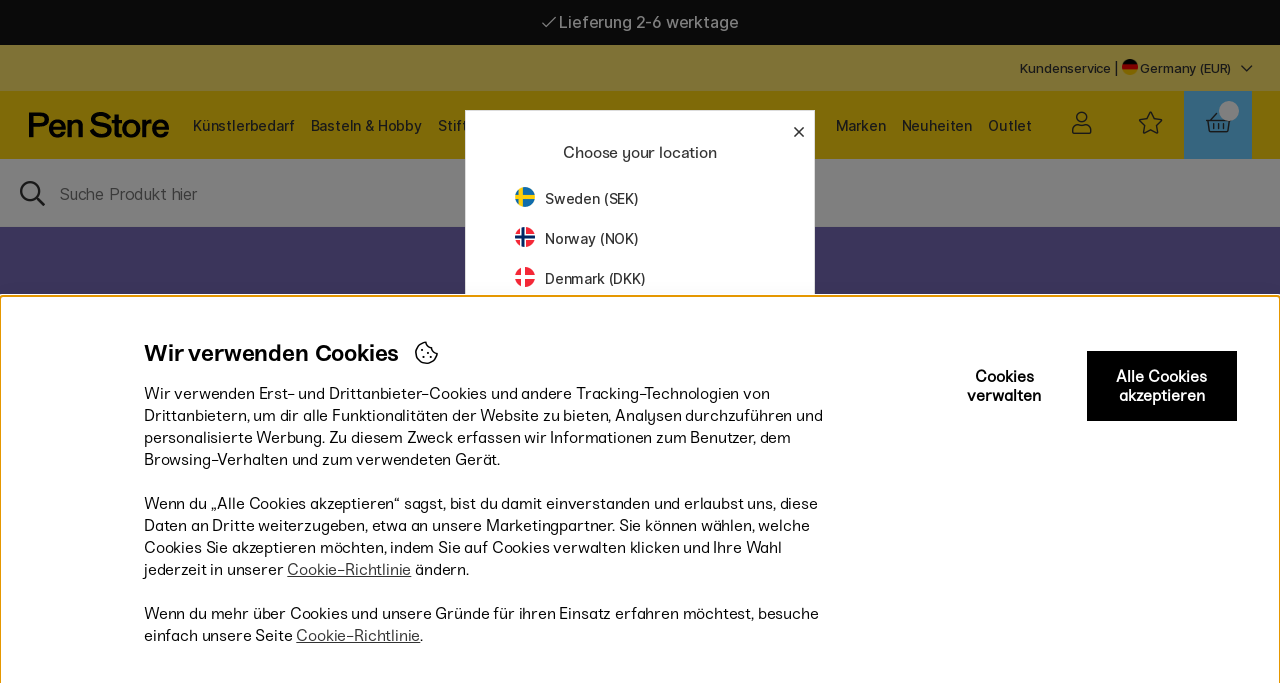

--- FILE ---
content_type: text/html; charset=UTF-8
request_url: https://penstore.de/de/bic/m10-original-ballpoint-pen-50-pack
body_size: 98992
content:
<!DOCTYPE html>
<html>
<head>
	<script nonce="YWXB6gAmAthHytRy8q2ec1B7TflPV3jv5InIqpL7-QA" type="text/javascript"> var cm_active_categories = [1,2]; var cm_preactive_categories = []; var blocked_nodes = {}; var observer = new MutationObserver(function (mutations) { for(var i = 0; i < mutations.length; i++) { var _ref = mutations[i]; var addedNodes = _ref.addedNodes; for(var j = 0; j < addedNodes.length; j++) { var node = addedNodes[j]; if (node.nodeType === 1) { var src = node.src || ''; var type = node.type; var consent_type = ''; if (typeof node.attributes.consent_type !== 'undefined' && typeof node.attributes.consent_type.value !== 'undefined') consent_type = node.attributes.consent_type.value; if (blocked_content_type(consent_type)) { if (typeof blocked_nodes[consent_type] === 'undefined') blocked_nodes[consent_type] = []; var clone; if (node.tagName === 'SCRIPT') { clone = node.cloneNode(true); } else { clone = node; } clone.air_prev = node.previousElementSibling; clone.air_next = node.nextElementSibling; clone.air_parent = node.parentElement; blocked_nodes[consent_type].push(clone); if (node.tagName === 'SCRIPT') node.type = 'javascript/blocked'; node.parentElement.removeChild(node); var beforeScriptExecuteListener = function beforeScriptExecuteListener(event) { event.preventDefault(); }; node.addEventListener('beforescriptexecute', beforeScriptExecuteListener); } else { log_node(node, consent_type); } } } } }); observer.observe(document.documentElement, { childList: true, subtree: true }); var blocked_content_type = function blocked_content_type(consent_type) { var blocked = 0; if ((typeof(cm_active_categories) == "undefined" || cm_active_categories.includes(parseInt(consent_type))) && consent_type && !check_consent(consent_type, "") && consent_type > 1) blocked = 1; return blocked; }; var external_nodes = []; var internal_nodes = []; var inline_nodes = []; var log_node = function log_node(node, consent_type) { if (node.tagName === 'SCRIPT') { if (node.src && (node.src.indexOf(window.location.host) <= -1 || node.src.indexOf(window.location.host) > 10)) { external_nodes.push(node.src); } else if (node.src) { internal_nodes.push(node.src); } else { inline_nodes.push(node.innerHTML); } } }; document.addEventListener("DOMContentLoaded", function() { if (document.querySelector('#cookie_consent')) { init_cookie_consent(); } }); var init_cookie_consent = function init_cookie_consent(force) { var cookie_consent = get_cookie_consent("air_cookie_consent") || ""; var all_signed = 0; var consents = []; if (cookie_consent) { all_signed = 1; consents = JSON.parse(cookie_consent); var elements = document.querySelectorAll('#cookie_consent_manager input[type=checkbox]'); for (let element of elements) { if (typeof(consents[element.value]) == "undefined") all_signed = 0; } } else { var elements = document.querySelectorAll('#cookie_consent_manager input[type=checkbox][prechecked=true]'); for (let element of elements) { element.checked = true; } } if (!all_signed || force) { document.getElementById('cookie_consent').style.display = 'block'; var elements = document.querySelectorAll('#cookie_consent_manager input[type=checkbox]'); for (let element of elements) { if (consents[element.value]) element.checked = consents[element.value]; } init_acm_click_events(); } }; var init_acm_click_events = function() { document.getElementById("cookie_consent_manage").addEventListener("click", function () { let cookie_consent_manager = document.getElementById('cookie_consent_manager'); if (cookie_consent_manager) cookie_consent_manager.style.display = 'block'; let cookie_consent = document.getElementById('cookie_consent'); if (cookie_consent) cookie_consent.classList.add('managing'); document.querySelectorAll(".dimmer2").forEach(item => { item.addEventListener('click', event => { item.classList.add('active') }) }); }); document.getElementById("cookie_consent_manage_rec").addEventListener("click", function () { var elements = document.querySelectorAll('#cookie_consent_manager input[type=checkbox]'); for (let element of elements) { element.checked = true; } document.getElementById("cookie_consent_manager_confirm").dispatchEvent(new Event("click")); }); let cookie_consent_manager_accept = document.getElementById("cookie_consent_manager_accept"); if (cookie_consent_manager_accept) { cookie_consent_manager_accept.addEventListener("click", function () { cm_action(true); }); } document.getElementById("cookie_consent_manager_confirm").addEventListener("click", function () { cm_action(); }); document.querySelectorAll(".cookie_consent_manager_accept_req").forEach(item => { item.addEventListener('click', event => { cm_action(false); }) }); }; var cm_action = function(consent){ let cookie_consent = document.getElementById('cookie_consent'); if (cookie_consent) cookie_consent.style.display = 'none'; let cookie_consent_manager = document.getElementById('cookie_consent_manager'); if (cookie_consent_manager) cookie_consent_manager.style.display = 'none'; document.querySelectorAll(".dimmer2").forEach(item => { item.addEventListener('click', event => { item.classList.remove('active') }) }); var consents = {}; var elements = document.querySelectorAll('#cookie_consent_manager input[type=checkbox]'); for (let element of elements) { consents[element.value] = typeof(consent) !== "undefined" ? consent : element.checked; } consents[1] = true; var cookie_consents = JSON.stringify(consents); set_cookie_consent(cookie_consents); consent_action(cookie_consents); window.dispatchEvent(new Event("acm_change")); }; var set_cookie_consent = function set_cookie_consent(value) { var exdate = new Date(); exdate.setDate(exdate.getDate() + 30); document.cookie = "air_cookie_consent" + "=" + value + "; expires= " + exdate.toUTCString() + "; path=/" + (location.protocol === "https:" ? "; secure" : ""); }; var get_cookie_consent = function get_cookie_consent(name) { var nameEQ = name + "="; var ca = document.cookie.split('; '); for (let c of ca) { if (c.indexOf(nameEQ) === 0) return c.substring(nameEQ.length, c.length); } return null; }; var consent_action = function consent_action(cookie_consent) { var consent_data = JSON.parse(cookie_consent); for(var category_id in consent_data) { if (consent_data[category_id]) { approve_category(category_id); } } }; var approve_category = function(category_id) { if (typeof blocked_nodes[category_id] !== 'undefined') { for (let node of blocked_nodes[category_id]) { if (node.type == "text/javascript") { var script = document.createElement("script"); script.type = "text/javascript"; if (node.src) { script.src = node.src; } else if (node.innerHTML) { script.innerHTML = node.innerHTML; } document.getElementsByTagName("head")[0].appendChild(script); } else if (node.air_prev && node.air_parent) { cm_insertAfter(node, node.air_prev, node.air_parent); } else if (node.air_next && node.air_parent) { node.air_parent.insertBefore(node, node.air_next); } else if (node.air_parent) { node.air_parent.append(node); } } delete blocked_nodes[category_id]; } }; function cm_insertAfter(newNode, existingNode, parent) { parent.insertBefore(newNode, existingNode.nextSibling); } var check_consent = function check_consent(type, cookie_consent) { if (!type) return false; if (!cookie_consent) cookie_consent = get_cookie_consent("air_cookie_consent"); if (!cookie_consent) return (typeof(cm_preactive_categories) == "undefined" || cm_preactive_categories.includes(parseInt(type))); var consents = JSON.parse(cookie_consent); if (typeof(consents[type]) === 'undefined') return false; return consents[type]; }; </script>
	<title>BIC M10 Original Kugelschreiber 50er-Pack | Pen Store</title>
	<meta http-equiv="Content-Type" content="text/html; charset=UTF-8">
	<meta name="description" content="BIC M10 Original Kugelschreiber 50er-Pack online kaufen bei Pen Store. Große Auswahl an hochwertigem Künstlermaterial ✓ Top Preise ✓ Schnelle Lieferung ✓ Hohe Qualität ✓ Jetzt online bestellen!">
	<meta name="keywords" content="bic, m10, original, kugelschreiber, 50er-pack, pen, store">
	<meta name="robots" content="INDEX, FOLLOW">
	<meta name="revisit-after" content="14 days">
	<meta name="distribution" content="global">
	<meta http-equiv="expires" content="0">
	<meta name="theme-color" content="#000000" />
	<!-- disables Compatibility view IE -->
	<meta http-equiv="X-UA-Compatible" content="IE=9; IE=8; IE=7; IE=EDGE" />
	<!-- Responsive and mobile friendly stuff -->
	<meta name="HandheldFriendly" content="True">
	<meta name="viewport" content="initial-scale=1.0, maximum-scale=1.0, minimum-scale=1.0, width=device-width" user-scalable="yes">
	<meta name="apple-mobile-web-app-capable" content="yes" />
	<link rel="canonical" href="https://penstore.de/de/bic/m10-original-ballpoint-pen-50-pack" />
	<meta property="og:description" content="M10 Original Kugelschreiber von BIC im 50er-Pack!Kugelschreiber mit mittelgro&#223;er Spitze und Kli..."/>
<meta property="og:image:width" content="200" />
<meta property="og:image:height" content="200" />
<meta property="og:image" content="https://penstore.de/bilder/artiklar/100213_r.jpg?m=1598430019"/>
<meta property="og:title" content="M10 Original Kugelschreiber 50er-Pack"/>
<meta property="og:url" content="https://penstore.de/de/bic/m10-original-ballpoint-pen-50-pack"/>

	<style type="text/css">
		.loading #loading-overlay {display:block;width:100%;height:100%;position:fixed;background:#fff; z-index:4;}
		.loading-overlay-wrapper{text-align: center;}
		#loading-overlay img{max-width: 70%; margin:0 auto;}	
	</style>

	<link rel="preload" as="font" href="/themes/penstoreTheme/design/css/webfonts/fa-light-300.woff2" onload="this.rel='font'" crossorigin>
	<link rel="preload" as="font" href="/themes/penstoreTheme/design/css/webfonts/fa-regular-400.woff2" onload="this.rel='font'" crossorigin>
	<link rel="preload" as="font" href="/themes/penstoreTheme/design/css/webfonts/fa-solid-900.woff2" onload="this.rel='font'" crossorigin>
	<!--<link href="https://fonts.googleapis.com/css2?family=Inter&display=swap" rel="stylesheet">-->
	<link rel="shortcut icon" type="image/png" href='/themes/main/design/bilder/favicon3.png'/>

	<script type="text/javascript">
		if(/MSIE \d|Trident.*rv:/.test(navigator.userAgent)){
			document.write('<script src="/themes/penstoreTheme/design/script/ie11CustomProperties.js"><\/script><link rel="stylesheet" href="/themes/penstoreTheme/design/css/ie.css">');
		}
	</script>
	<style>#DK .Ikon_Lager_Positiv::after{content:'På lager - klar til at blive sendt!';color:#00b67a}</style>
	







 <script nonce="YWXB6gAmAthHytRy8q2ec1B7TflPV3jv5InIqpL7-QA">/** FILE: /themes/default/design/script/jquery.min.3.4.1.js **/
!function(e,t){"use strict";"object"==typeof module&&"object"==typeof module.exports?module.exports=e.document?t(e,!0):function(e){if(!e.document)throw new Error("jQuery requires a window with a document");return t(e)}:t(e)}("undefined"!=typeof window?window:this,function(C,e){"use strict";var t=[],E=C.document,r=Object.getPrototypeOf,s=t.slice,g=t.concat,u=t.push,i=t.indexOf,n={},o=n.toString,v=n.hasOwnProperty,a=v.toString,l=a.call(Object),y={},m=function(e){return"function"==typeof e&&"number"!=typeof e.nodeType},x=function(e){return null!=e&&e===e.window},c={type:!0,src:!0,nonce:!0,noModule:!0};function b(e,t,n){var r,i,o=(n=n||E).createElement("script");if(o.text=e,t)for(r in c)(i=t[r]||t.getAttribute&&t.getAttribute(r))&&o.setAttribute(r,i);n.head.appendChild(o).parentNode.removeChild(o)}function w(e){return null==e?e+"":"object"==typeof e||"function"==typeof e?n[o.call(e)]||"object":typeof e}var f="3.4.1",k=function(e,t){return new k.fn.init(e,t)},p=/^[\s\uFEFF\xA0]+|[\s\uFEFF\xA0]+$/g;function d(e){var t=!!e&&"length"in e&&e.length,n=w(e);return!m(e)&&!x(e)&&("array"===n||0===t||"number"==typeof t&&0<t&&t-1 in e)}k.fn=k.prototype={jquery:f,constructor:k,length:0,toArray:function(){return s.call(this)},get:function(e){return null==e?s.call(this):e<0?this[e+this.length]:this[e]},pushStack:function(e){var t=k.merge(this.constructor(),e);return t.prevObject=this,t},each:function(e){return k.each(this,e)},map:function(n){return this.pushStack(k.map(this,function(e,t){return n.call(e,t,e)}))},slice:function(){return this.pushStack(s.apply(this,arguments))},first:function(){return this.eq(0)},last:function(){return this.eq(-1)},eq:function(e){var t=this.length,n=+e+(e<0?t:0);return this.pushStack(0<=n&&n<t?[this[n]]:[])},end:function(){return this.prevObject||this.constructor()},push:u,sort:t.sort,splice:t.splice},k.extend=k.fn.extend=function(){var e,t,n,r,i,o,a=arguments[0]||{},s=1,u=arguments.length,l=!1;for("boolean"==typeof a&&(l=a,a=arguments[s]||{},s++),"object"==typeof a||m(a)||(a={}),s===u&&(a=this,s--);s<u;s++)if(null!=(e=arguments[s]))for(t in e)r=e[t],"__proto__"!==t&&a!==r&&(l&&r&&(k.isPlainObject(r)||(i=Array.isArray(r)))?(n=a[t],o=i&&!Array.isArray(n)?[]:i||k.isPlainObject(n)?n:{},i=!1,a[t]=k.extend(l,o,r)):void 0!==r&&(a[t]=r));return a},k.extend({expando:"jQuery"+(f+Math.random()).replace(/\D/g,""),isReady:!0,error:function(e){throw new Error(e)},noop:function(){},isPlainObject:function(e){var t,n;return!(!e||"[object Object]"!==o.call(e))&&(!(t=r(e))||"function"==typeof(n=v.call(t,"constructor")&&t.constructor)&&a.call(n)===l)},isEmptyObject:function(e){var t;for(t in e)return!1;return!0},globalEval:function(e,t){b(e,{nonce:t&&t.nonce})},each:function(e,t){var n,r=0;if(d(e)){for(n=e.length;r<n;r++)if(!1===t.call(e[r],r,e[r]))break}else for(r in e)if(!1===t.call(e[r],r,e[r]))break;return e},trim:function(e){return null==e?"":(e+"").replace(p,"")},makeArray:function(e,t){var n=t||[];return null!=e&&(d(Object(e))?k.merge(n,"string"==typeof e?[e]:e):u.call(n,e)),n},inArray:function(e,t,n){return null==t?-1:i.call(t,e,n)},merge:function(e,t){for(var n=+t.length,r=0,i=e.length;r<n;r++)e[i++]=t[r];return e.length=i,e},grep:function(e,t,n){for(var r=[],i=0,o=e.length,a=!n;i<o;i++)!t(e[i],i)!==a&&r.push(e[i]);return r},map:function(e,t,n){var r,i,o=0,a=[];if(d(e))for(r=e.length;o<r;o++)null!=(i=t(e[o],o,n))&&a.push(i);else for(o in e)null!=(i=t(e[o],o,n))&&a.push(i);return g.apply([],a)},guid:1,support:y}),"function"==typeof Symbol&&(k.fn[Symbol.iterator]=t[Symbol.iterator]),k.each("Boolean Number String Function Array Date RegExp Object Error Symbol".split(" "),function(e,t){n["[object "+t+"]"]=t.toLowerCase()});var h=function(n){var e,d,b,o,i,h,f,g,w,u,l,T,C,a,E,v,s,c,y,k="sizzle"+1*new Date,m=n.document,S=0,r=0,p=ue(),x=ue(),N=ue(),A=ue(),D=function(e,t){return e===t&&(l=!0),0},j={}.hasOwnProperty,t=[],q=t.pop,L=t.push,H=t.push,O=t.slice,P=function(e,t){for(var n=0,r=e.length;n<r;n++)if(e[n]===t)return n;return-1},R="checked|selected|async|autofocus|autoplay|controls|defer|disabled|hidden|ismap|loop|multiple|open|readonly|required|scoped",M="[\\x20\\t\\r\\n\\f]",I="(?:\\\\.|[\\w-]|[^\0-\\xa0])+",W="\\["+M+"*("+I+")(?:"+M+"*([*^$|!~]?=)"+M+"*(?:'((?:\\\\.|[^\\\\'])*)'|\"((?:\\\\.|[^\\\\\"])*)\"|("+I+"))|)"+M+"*\\]",$=":("+I+")(?:\\((('((?:\\\\.|[^\\\\'])*)'|\"((?:\\\\.|[^\\\\\"])*)\")|((?:\\\\.|[^\\\\()[\\]]|"+W+")*)|.*)\\)|)",F=new RegExp(M+"+","g"),B=new RegExp("^"+M+"+|((?:^|[^\\\\])(?:\\\\.)*)"+M+"+$","g"),_=new RegExp("^"+M+"*,"+M+"*"),z=new RegExp("^"+M+"*([>+~]|"+M+")"+M+"*"),U=new RegExp(M+"|>"),X=new RegExp($),V=new RegExp("^"+I+"$"),G={ID:new RegExp("^#("+I+")"),CLASS:new RegExp("^\\.("+I+")"),TAG:new RegExp("^("+I+"|[*])"),ATTR:new RegExp("^"+W),PSEUDO:new RegExp("^"+$),CHILD:new RegExp("^:(only|first|last|nth|nth-last)-(child|of-type)(?:\\("+M+"*(even|odd|(([+-]|)(\\d*)n|)"+M+"*(?:([+-]|)"+M+"*(\\d+)|))"+M+"*\\)|)","i"),bool:new RegExp("^(?:"+R+")$","i"),needsContext:new RegExp("^"+M+"*[>+~]|:(even|odd|eq|gt|lt|nth|first|last)(?:\\("+M+"*((?:-\\d)?\\d*)"+M+"*\\)|)(?=[^-]|$)","i")},Y=/HTML$/i,Q=/^(?:input|select|textarea|button)$/i,J=/^h\d$/i,K=/^[^{]+\{\s*\[native \w/,Z=/^(?:#([\w-]+)|(\w+)|\.([\w-]+))$/,ee=/[+~]/,te=new RegExp("\\\\([\\da-f]{1,6}"+M+"?|("+M+")|.)","ig"),ne=function(e,t,n){var r="0x"+t-65536;return r!=r||n?t:r<0?String.fromCharCode(r+65536):String.fromCharCode(r>>10|55296,1023&r|56320)},re=/([\0-\x1f\x7f]|^-?\d)|^-$|[^\0-\x1f\x7f-\uFFFF\w-]/g,ie=function(e,t){return t?"\0"===e?"\ufffd":e.slice(0,-1)+"\\"+e.charCodeAt(e.length-1).toString(16)+" ":"\\"+e},oe=function(){T()},ae=be(function(e){return!0===e.disabled&&"fieldset"===e.nodeName.toLowerCase()},{dir:"parentNode",next:"legend"});try{H.apply(t=O.call(m.childNodes),m.childNodes),t[m.childNodes.length].nodeType}catch(e){H={apply:t.length?function(e,t){L.apply(e,O.call(t))}:function(e,t){var n=e.length,r=0;while(e[n++]=t[r++]);e.length=n-1}}}function se(t,e,n,r){var i,o,a,s,u,l,c,f=e&&e.ownerDocument,p=e?e.nodeType:9;if(n=n||[],"string"!=typeof t||!t||1!==p&&9!==p&&11!==p)return n;if(!r&&((e?e.ownerDocument||e:m)!==C&&T(e),e=e||C,E)){if(11!==p&&(u=Z.exec(t)))if(i=u[1]){if(9===p){if(!(a=e.getElementById(i)))return n;if(a.id===i)return n.push(a),n}else if(f&&(a=f.getElementById(i))&&y(e,a)&&a.id===i)return n.push(a),n}else{if(u[2])return H.apply(n,e.getElementsByTagName(t)),n;if((i=u[3])&&d.getElementsByClassName&&e.getElementsByClassName)return H.apply(n,e.getElementsByClassName(i)),n}if(d.qsa&&!A[t+" "]&&(!v||!v.test(t))&&(1!==p||"object"!==e.nodeName.toLowerCase())){if(c=t,f=e,1===p&&U.test(t)){(s=e.getAttribute("id"))?s=s.replace(re,ie):e.setAttribute("id",s=k),o=(l=h(t)).length;while(o--)l[o]="#"+s+" "+xe(l[o]);c=l.join(","),f=ee.test(t)&&ye(e.parentNode)||e}try{return H.apply(n,f.querySelectorAll(c)),n}catch(e){A(t,!0)}finally{s===k&&e.removeAttribute("id")}}}return g(t.replace(B,"$1"),e,n,r)}function ue(){var r=[];return function e(t,n){return r.push(t+" ")>b.cacheLength&&delete e[r.shift()],e[t+" "]=n}}function le(e){return e[k]=!0,e}function ce(e){var t=C.createElement("fieldset");try{return!!e(t)}catch(e){return!1}finally{t.parentNode&&t.parentNode.removeChild(t),t=null}}function fe(e,t){var n=e.split("|"),r=n.length;while(r--)b.attrHandle[n[r]]=t}function pe(e,t){var n=t&&e,r=n&&1===e.nodeType&&1===t.nodeType&&e.sourceIndex-t.sourceIndex;if(r)return r;if(n)while(n=n.nextSibling)if(n===t)return-1;return e?1:-1}function de(t){return function(e){return"input"===e.nodeName.toLowerCase()&&e.type===t}}function he(n){return function(e){var t=e.nodeName.toLowerCase();return("input"===t||"button"===t)&&e.type===n}}function ge(t){return function(e){return"form"in e?e.parentNode&&!1===e.disabled?"label"in e?"label"in e.parentNode?e.parentNode.disabled===t:e.disabled===t:e.isDisabled===t||e.isDisabled!==!t&&ae(e)===t:e.disabled===t:"label"in e&&e.disabled===t}}function ve(a){return le(function(o){return o=+o,le(function(e,t){var n,r=a([],e.length,o),i=r.length;while(i--)e[n=r[i]]&&(e[n]=!(t[n]=e[n]))})})}function ye(e){return e&&"undefined"!=typeof e.getElementsByTagName&&e}for(e in d=se.support={},i=se.isXML=function(e){var t=e.namespaceURI,n=(e.ownerDocument||e).documentElement;return!Y.test(t||n&&n.nodeName||"HTML")},T=se.setDocument=function(e){var t,n,r=e?e.ownerDocument||e:m;return r!==C&&9===r.nodeType&&r.documentElement&&(a=(C=r).documentElement,E=!i(C),m!==C&&(n=C.defaultView)&&n.top!==n&&(n.addEventListener?n.addEventListener("unload",oe,!1):n.attachEvent&&n.attachEvent("onunload",oe)),d.attributes=ce(function(e){return e.className="i",!e.getAttribute("className")}),d.getElementsByTagName=ce(function(e){return e.appendChild(C.createComment("")),!e.getElementsByTagName("*").length}),d.getElementsByClassName=K.test(C.getElementsByClassName),d.getById=ce(function(e){return a.appendChild(e).id=k,!C.getElementsByName||!C.getElementsByName(k).length}),d.getById?(b.filter.ID=function(e){var t=e.replace(te,ne);return function(e){return e.getAttribute("id")===t}},b.find.ID=function(e,t){if("undefined"!=typeof t.getElementById&&E){var n=t.getElementById(e);return n?[n]:[]}}):(b.filter.ID=function(e){var n=e.replace(te,ne);return function(e){var t="undefined"!=typeof e.getAttributeNode&&e.getAttributeNode("id");return t&&t.value===n}},b.find.ID=function(e,t){if("undefined"!=typeof t.getElementById&&E){var n,r,i,o=t.getElementById(e);if(o){if((n=o.getAttributeNode("id"))&&n.value===e)return[o];i=t.getElementsByName(e),r=0;while(o=i[r++])if((n=o.getAttributeNode("id"))&&n.value===e)return[o]}return[]}}),b.find.TAG=d.getElementsByTagName?function(e,t){return"undefined"!=typeof t.getElementsByTagName?t.getElementsByTagName(e):d.qsa?t.querySelectorAll(e):void 0}:function(e,t){var n,r=[],i=0,o=t.getElementsByTagName(e);if("*"===e){while(n=o[i++])1===n.nodeType&&r.push(n);return r}return o},b.find.CLASS=d.getElementsByClassName&&function(e,t){if("undefined"!=typeof t.getElementsByClassName&&E)return t.getElementsByClassName(e)},s=[],v=[],(d.qsa=K.test(C.querySelectorAll))&&(ce(function(e){a.appendChild(e).innerHTML="<a id='"+k+"'></a><select id='"+k+"-\r\\' msallowcapture=''><option selected=''></option></select>",e.querySelectorAll("[msallowcapture^='']").length&&v.push("[*^$]="+M+"*(?:''|\"\")"),e.querySelectorAll("[selected]").length||v.push("\\["+M+"*(?:value|"+R+")"),e.querySelectorAll("[id~="+k+"-]").length||v.push("~="),e.querySelectorAll(":checked").length||v.push(":checked"),e.querySelectorAll("a#"+k+"+*").length||v.push(".#.+[+~]")}),ce(function(e){e.innerHTML="<a href='' disabled='disabled'></a><select disabled='disabled'><option/></select>";var t=C.createElement("input");t.setAttribute("type","hidden"),e.appendChild(t).setAttribute("name","D"),e.querySelectorAll("[name=d]").length&&v.push("name"+M+"*[*^$|!~]?="),2!==e.querySelectorAll(":enabled").length&&v.push(":enabled",":disabled"),a.appendChild(e).disabled=!0,2!==e.querySelectorAll(":disabled").length&&v.push(":enabled",":disabled"),e.querySelectorAll("*,:x"),v.push(",.*:")})),(d.matchesSelector=K.test(c=a.matches||a.webkitMatchesSelector||a.mozMatchesSelector||a.oMatchesSelector||a.msMatchesSelector))&&ce(function(e){d.disconnectedMatch=c.call(e,"*"),c.call(e,"[s!='']:x"),s.push("!=",$)}),v=v.length&&new RegExp(v.join("|")),s=s.length&&new RegExp(s.join("|")),t=K.test(a.compareDocumentPosition),y=t||K.test(a.contains)?function(e,t){var n=9===e.nodeType?e.documentElement:e,r=t&&t.parentNode;return e===r||!(!r||1!==r.nodeType||!(n.contains?n.contains(r):e.compareDocumentPosition&&16&e.compareDocumentPosition(r)))}:function(e,t){if(t)while(t=t.parentNode)if(t===e)return!0;return!1},D=t?function(e,t){if(e===t)return l=!0,0;var n=!e.compareDocumentPosition-!t.compareDocumentPosition;return n||(1&(n=(e.ownerDocument||e)===(t.ownerDocument||t)?e.compareDocumentPosition(t):1)||!d.sortDetached&&t.compareDocumentPosition(e)===n?e===C||e.ownerDocument===m&&y(m,e)?-1:t===C||t.ownerDocument===m&&y(m,t)?1:u?P(u,e)-P(u,t):0:4&n?-1:1)}:function(e,t){if(e===t)return l=!0,0;var n,r=0,i=e.parentNode,o=t.parentNode,a=[e],s=[t];if(!i||!o)return e===C?-1:t===C?1:i?-1:o?1:u?P(u,e)-P(u,t):0;if(i===o)return pe(e,t);n=e;while(n=n.parentNode)a.unshift(n);n=t;while(n=n.parentNode)s.unshift(n);while(a[r]===s[r])r++;return r?pe(a[r],s[r]):a[r]===m?-1:s[r]===m?1:0}),C},se.matches=function(e,t){return se(e,null,null,t)},se.matchesSelector=function(e,t){if((e.ownerDocument||e)!==C&&T(e),d.matchesSelector&&E&&!A[t+" "]&&(!s||!s.test(t))&&(!v||!v.test(t)))try{var n=c.call(e,t);if(n||d.disconnectedMatch||e.document&&11!==e.document.nodeType)return n}catch(e){A(t,!0)}return 0<se(t,C,null,[e]).length},se.contains=function(e,t){return(e.ownerDocument||e)!==C&&T(e),y(e,t)},se.attr=function(e,t){(e.ownerDocument||e)!==C&&T(e);var n=b.attrHandle[t.toLowerCase()],r=n&&j.call(b.attrHandle,t.toLowerCase())?n(e,t,!E):void 0;return void 0!==r?r:d.attributes||!E?e.getAttribute(t):(r=e.getAttributeNode(t))&&r.specified?r.value:null},se.escape=function(e){return(e+"").replace(re,ie)},se.error=function(e){throw new Error("Syntax error, unrecognized expression: "+e)},se.uniqueSort=function(e){var t,n=[],r=0,i=0;if(l=!d.detectDuplicates,u=!d.sortStable&&e.slice(0),e.sort(D),l){while(t=e[i++])t===e[i]&&(r=n.push(i));while(r--)e.splice(n[r],1)}return u=null,e},o=se.getText=function(e){var t,n="",r=0,i=e.nodeType;if(i){if(1===i||9===i||11===i){if("string"==typeof e.textContent)return e.textContent;for(e=e.firstChild;e;e=e.nextSibling)n+=o(e)}else if(3===i||4===i)return e.nodeValue}else while(t=e[r++])n+=o(t);return n},(b=se.selectors={cacheLength:50,createPseudo:le,match:G,attrHandle:{},find:{},relative:{">":{dir:"parentNode",first:!0}," ":{dir:"parentNode"},"+":{dir:"previousSibling",first:!0},"~":{dir:"previousSibling"}},preFilter:{ATTR:function(e){return e[1]=e[1].replace(te,ne),e[3]=(e[3]||e[4]||e[5]||"").replace(te,ne),"~="===e[2]&&(e[3]=" "+e[3]+" "),e.slice(0,4)},CHILD:function(e){return e[1]=e[1].toLowerCase(),"nth"===e[1].slice(0,3)?(e[3]||se.error(e[0]),e[4]=+(e[4]?e[5]+(e[6]||1):2*("even"===e[3]||"odd"===e[3])),e[5]=+(e[7]+e[8]||"odd"===e[3])):e[3]&&se.error(e[0]),e},PSEUDO:function(e){var t,n=!e[6]&&e[2];return G.CHILD.test(e[0])?null:(e[3]?e[2]=e[4]||e[5]||"":n&&X.test(n)&&(t=h(n,!0))&&(t=n.indexOf(")",n.length-t)-n.length)&&(e[0]=e[0].slice(0,t),e[2]=n.slice(0,t)),e.slice(0,3))}},filter:{TAG:function(e){var t=e.replace(te,ne).toLowerCase();return"*"===e?function(){return!0}:function(e){return e.nodeName&&e.nodeName.toLowerCase()===t}},CLASS:function(e){var t=p[e+" "];return t||(t=new RegExp("(^|"+M+")"+e+"("+M+"|$)"))&&p(e,function(e){return t.test("string"==typeof e.className&&e.className||"undefined"!=typeof e.getAttribute&&e.getAttribute("class")||"")})},ATTR:function(n,r,i){return function(e){var t=se.attr(e,n);return null==t?"!="===r:!r||(t+="","="===r?t===i:"!="===r?t!==i:"^="===r?i&&0===t.indexOf(i):"*="===r?i&&-1<t.indexOf(i):"$="===r?i&&t.slice(-i.length)===i:"~="===r?-1<(" "+t.replace(F," ")+" ").indexOf(i):"|="===r&&(t===i||t.slice(0,i.length+1)===i+"-"))}},CHILD:function(h,e,t,g,v){var y="nth"!==h.slice(0,3),m="last"!==h.slice(-4),x="of-type"===e;return 1===g&&0===v?function(e){return!!e.parentNode}:function(e,t,n){var r,i,o,a,s,u,l=y!==m?"nextSibling":"previousSibling",c=e.parentNode,f=x&&e.nodeName.toLowerCase(),p=!n&&!x,d=!1;if(c){if(y){while(l){a=e;while(a=a[l])if(x?a.nodeName.toLowerCase()===f:1===a.nodeType)return!1;u=l="only"===h&&!u&&"nextSibling"}return!0}if(u=[m?c.firstChild:c.lastChild],m&&p){d=(s=(r=(i=(o=(a=c)[k]||(a[k]={}))[a.uniqueID]||(o[a.uniqueID]={}))[h]||[])[0]===S&&r[1])&&r[2],a=s&&c.childNodes[s];while(a=++s&&a&&a[l]||(d=s=0)||u.pop())if(1===a.nodeType&&++d&&a===e){i[h]=[S,s,d];break}}else if(p&&(d=s=(r=(i=(o=(a=e)[k]||(a[k]={}))[a.uniqueID]||(o[a.uniqueID]={}))[h]||[])[0]===S&&r[1]),!1===d)while(a=++s&&a&&a[l]||(d=s=0)||u.pop())if((x?a.nodeName.toLowerCase()===f:1===a.nodeType)&&++d&&(p&&((i=(o=a[k]||(a[k]={}))[a.uniqueID]||(o[a.uniqueID]={}))[h]=[S,d]),a===e))break;return(d-=v)===g||d%g==0&&0<=d/g}}},PSEUDO:function(e,o){var t,a=b.pseudos[e]||b.setFilters[e.toLowerCase()]||se.error("unsupported pseudo: "+e);return a[k]?a(o):1<a.length?(t=[e,e,"",o],b.setFilters.hasOwnProperty(e.toLowerCase())?le(function(e,t){var n,r=a(e,o),i=r.length;while(i--)e[n=P(e,r[i])]=!(t[n]=r[i])}):function(e){return a(e,0,t)}):a}},pseudos:{not:le(function(e){var r=[],i=[],s=f(e.replace(B,"$1"));return s[k]?le(function(e,t,n,r){var i,o=s(e,null,r,[]),a=e.length;while(a--)(i=o[a])&&(e[a]=!(t[a]=i))}):function(e,t,n){return r[0]=e,s(r,null,n,i),r[0]=null,!i.pop()}}),has:le(function(t){return function(e){return 0<se(t,e).length}}),contains:le(function(t){return t=t.replace(te,ne),function(e){return-1<(e.textContent||o(e)).indexOf(t)}}),lang:le(function(n){return V.test(n||"")||se.error("unsupported lang: "+n),n=n.replace(te,ne).toLowerCase(),function(e){var t;do{if(t=E?e.lang:e.getAttribute("xml:lang")||e.getAttribute("lang"))return(t=t.toLowerCase())===n||0===t.indexOf(n+"-")}while((e=e.parentNode)&&1===e.nodeType);return!1}}),target:function(e){var t=n.location&&n.location.hash;return t&&t.slice(1)===e.id},root:function(e){return e===a},focus:function(e){return e===C.activeElement&&(!C.hasFocus||C.hasFocus())&&!!(e.type||e.href||~e.tabIndex)},enabled:ge(!1),disabled:ge(!0),checked:function(e){var t=e.nodeName.toLowerCase();return"input"===t&&!!e.checked||"option"===t&&!!e.selected},selected:function(e){return e.parentNode&&e.parentNode.selectedIndex,!0===e.selected},empty:function(e){for(e=e.firstChild;e;e=e.nextSibling)if(e.nodeType<6)return!1;return!0},parent:function(e){return!b.pseudos.empty(e)},header:function(e){return J.test(e.nodeName)},input:function(e){return Q.test(e.nodeName)},button:function(e){var t=e.nodeName.toLowerCase();return"input"===t&&"button"===e.type||"button"===t},text:function(e){var t;return"input"===e.nodeName.toLowerCase()&&"text"===e.type&&(null==(t=e.getAttribute("type"))||"text"===t.toLowerCase())},first:ve(function(){return[0]}),last:ve(function(e,t){return[t-1]}),eq:ve(function(e,t,n){return[n<0?n+t:n]}),even:ve(function(e,t){for(var n=0;n<t;n+=2)e.push(n);return e}),odd:ve(function(e,t){for(var n=1;n<t;n+=2)e.push(n);return e}),lt:ve(function(e,t,n){for(var r=n<0?n+t:t<n?t:n;0<=--r;)e.push(r);return e}),gt:ve(function(e,t,n){for(var r=n<0?n+t:n;++r<t;)e.push(r);return e})}}).pseudos.nth=b.pseudos.eq,{radio:!0,checkbox:!0,file:!0,password:!0,image:!0})b.pseudos[e]=de(e);for(e in{submit:!0,reset:!0})b.pseudos[e]=he(e);function me(){}function xe(e){for(var t=0,n=e.length,r="";t<n;t++)r+=e[t].value;return r}function be(s,e,t){var u=e.dir,l=e.next,c=l||u,f=t&&"parentNode"===c,p=r++;return e.first?function(e,t,n){while(e=e[u])if(1===e.nodeType||f)return s(e,t,n);return!1}:function(e,t,n){var r,i,o,a=[S,p];if(n){while(e=e[u])if((1===e.nodeType||f)&&s(e,t,n))return!0}else while(e=e[u])if(1===e.nodeType||f)if(i=(o=e[k]||(e[k]={}))[e.uniqueID]||(o[e.uniqueID]={}),l&&l===e.nodeName.toLowerCase())e=e[u]||e;else{if((r=i[c])&&r[0]===S&&r[1]===p)return a[2]=r[2];if((i[c]=a)[2]=s(e,t,n))return!0}return!1}}function we(i){return 1<i.length?function(e,t,n){var r=i.length;while(r--)if(!i[r](e,t,n))return!1;return!0}:i[0]}function Te(e,t,n,r,i){for(var o,a=[],s=0,u=e.length,l=null!=t;s<u;s++)(o=e[s])&&(n&&!n(o,r,i)||(a.push(o),l&&t.push(s)));return a}function Ce(d,h,g,v,y,e){return v&&!v[k]&&(v=Ce(v)),y&&!y[k]&&(y=Ce(y,e)),le(function(e,t,n,r){var i,o,a,s=[],u=[],l=t.length,c=e||function(e,t,n){for(var r=0,i=t.length;r<i;r++)se(e,t[r],n);return n}(h||"*",n.nodeType?[n]:n,[]),f=!d||!e&&h?c:Te(c,s,d,n,r),p=g?y||(e?d:l||v)?[]:t:f;if(g&&g(f,p,n,r),v){i=Te(p,u),v(i,[],n,r),o=i.length;while(o--)(a=i[o])&&(p[u[o]]=!(f[u[o]]=a))}if(e){if(y||d){if(y){i=[],o=p.length;while(o--)(a=p[o])&&i.push(f[o]=a);y(null,p=[],i,r)}o=p.length;while(o--)(a=p[o])&&-1<(i=y?P(e,a):s[o])&&(e[i]=!(t[i]=a))}}else p=Te(p===t?p.splice(l,p.length):p),y?y(null,t,p,r):H.apply(t,p)})}function Ee(e){for(var i,t,n,r=e.length,o=b.relative[e[0].type],a=o||b.relative[" "],s=o?1:0,u=be(function(e){return e===i},a,!0),l=be(function(e){return-1<P(i,e)},a,!0),c=[function(e,t,n){var r=!o&&(n||t!==w)||((i=t).nodeType?u(e,t,n):l(e,t,n));return i=null,r}];s<r;s++)if(t=b.relative[e[s].type])c=[be(we(c),t)];else{if((t=b.filter[e[s].type].apply(null,e[s].matches))[k]){for(n=++s;n<r;n++)if(b.relative[e[n].type])break;return Ce(1<s&&we(c),1<s&&xe(e.slice(0,s-1).concat({value:" "===e[s-2].type?"*":""})).replace(B,"$1"),t,s<n&&Ee(e.slice(s,n)),n<r&&Ee(e=e.slice(n)),n<r&&xe(e))}c.push(t)}return we(c)}return me.prototype=b.filters=b.pseudos,b.setFilters=new me,h=se.tokenize=function(e,t){var n,r,i,o,a,s,u,l=x[e+" "];if(l)return t?0:l.slice(0);a=e,s=[],u=b.preFilter;while(a){for(o in n&&!(r=_.exec(a))||(r&&(a=a.slice(r[0].length)||a),s.push(i=[])),n=!1,(r=z.exec(a))&&(n=r.shift(),i.push({value:n,type:r[0].replace(B," ")}),a=a.slice(n.length)),b.filter)!(r=G[o].exec(a))||u[o]&&!(r=u[o](r))||(n=r.shift(),i.push({value:n,type:o,matches:r}),a=a.slice(n.length));if(!n)break}return t?a.length:a?se.error(e):x(e,s).slice(0)},f=se.compile=function(e,t){var n,v,y,m,x,r,i=[],o=[],a=N[e+" "];if(!a){t||(t=h(e)),n=t.length;while(n--)(a=Ee(t[n]))[k]?i.push(a):o.push(a);(a=N(e,(v=o,m=0<(y=i).length,x=0<v.length,r=function(e,t,n,r,i){var o,a,s,u=0,l="0",c=e&&[],f=[],p=w,d=e||x&&b.find.TAG("*",i),h=S+=null==p?1:Math.random()||.1,g=d.length;for(i&&(w=t===C||t||i);l!==g&&null!=(o=d[l]);l++){if(x&&o){a=0,t||o.ownerDocument===C||(T(o),n=!E);while(s=v[a++])if(s(o,t||C,n)){r.push(o);break}i&&(S=h)}m&&((o=!s&&o)&&u--,e&&c.push(o))}if(u+=l,m&&l!==u){a=0;while(s=y[a++])s(c,f,t,n);if(e){if(0<u)while(l--)c[l]||f[l]||(f[l]=q.call(r));f=Te(f)}H.apply(r,f),i&&!e&&0<f.length&&1<u+y.length&&se.uniqueSort(r)}return i&&(S=h,w=p),c},m?le(r):r))).selector=e}return a},g=se.select=function(e,t,n,r){var i,o,a,s,u,l="function"==typeof e&&e,c=!r&&h(e=l.selector||e);if(n=n||[],1===c.length){if(2<(o=c[0]=c[0].slice(0)).length&&"ID"===(a=o[0]).type&&9===t.nodeType&&E&&b.relative[o[1].type]){if(!(t=(b.find.ID(a.matches[0].replace(te,ne),t)||[])[0]))return n;l&&(t=t.parentNode),e=e.slice(o.shift().value.length)}i=G.needsContext.test(e)?0:o.length;while(i--){if(a=o[i],b.relative[s=a.type])break;if((u=b.find[s])&&(r=u(a.matches[0].replace(te,ne),ee.test(o[0].type)&&ye(t.parentNode)||t))){if(o.splice(i,1),!(e=r.length&&xe(o)))return H.apply(n,r),n;break}}}return(l||f(e,c))(r,t,!E,n,!t||ee.test(e)&&ye(t.parentNode)||t),n},d.sortStable=k.split("").sort(D).join("")===k,d.detectDuplicates=!!l,T(),d.sortDetached=ce(function(e){return 1&e.compareDocumentPosition(C.createElement("fieldset"))}),ce(function(e){return e.innerHTML="<a href='#'></a>","#"===e.firstChild.getAttribute("href")})||fe("type|href|height|width",function(e,t,n){if(!n)return e.getAttribute(t,"type"===t.toLowerCase()?1:2)}),d.attributes&&ce(function(e){return e.innerHTML="<input/>",e.firstChild.setAttribute("value",""),""===e.firstChild.getAttribute("value")})||fe("value",function(e,t,n){if(!n&&"input"===e.nodeName.toLowerCase())return e.defaultValue}),ce(function(e){return null==e.getAttribute("disabled")})||fe(R,function(e,t,n){var r;if(!n)return!0===e[t]?t.toLowerCase():(r=e.getAttributeNode(t))&&r.specified?r.value:null}),se}(C);k.find=h,k.expr=h.selectors,k.expr[":"]=k.expr.pseudos,k.uniqueSort=k.unique=h.uniqueSort,k.text=h.getText,k.isXMLDoc=h.isXML,k.contains=h.contains,k.escapeSelector=h.escape;var T=function(e,t,n){var r=[],i=void 0!==n;while((e=e[t])&&9!==e.nodeType)if(1===e.nodeType){if(i&&k(e).is(n))break;r.push(e)}return r},S=function(e,t){for(var n=[];e;e=e.nextSibling)1===e.nodeType&&e!==t&&n.push(e);return n},N=k.expr.match.needsContext;function A(e,t){return e.nodeName&&e.nodeName.toLowerCase()===t.toLowerCase()}var D=/^<([a-z][^\/\0>:\x20\t\r\n\f]*)[\x20\t\r\n\f]*\/?>(?:<\/\1>|)$/i;function j(e,n,r){return m(n)?k.grep(e,function(e,t){return!!n.call(e,t,e)!==r}):n.nodeType?k.grep(e,function(e){return e===n!==r}):"string"!=typeof n?k.grep(e,function(e){return-1<i.call(n,e)!==r}):k.filter(n,e,r)}k.filter=function(e,t,n){var r=t[0];return n&&(e=":not("+e+")"),1===t.length&&1===r.nodeType?k.find.matchesSelector(r,e)?[r]:[]:k.find.matches(e,k.grep(t,function(e){return 1===e.nodeType}))},k.fn.extend({find:function(e){var t,n,r=this.length,i=this;if("string"!=typeof e)return this.pushStack(k(e).filter(function(){for(t=0;t<r;t++)if(k.contains(i[t],this))return!0}));for(n=this.pushStack([]),t=0;t<r;t++)k.find(e,i[t],n);return 1<r?k.uniqueSort(n):n},filter:function(e){return this.pushStack(j(this,e||[],!1))},not:function(e){return this.pushStack(j(this,e||[],!0))},is:function(e){return!!j(this,"string"==typeof e&&N.test(e)?k(e):e||[],!1).length}});var q,L=/^(?:\s*(<[\w\W]+>)[^>]*|#([\w-]+))$/;(k.fn.init=function(e,t,n){var r,i;if(!e)return this;if(n=n||q,"string"==typeof e){if(!(r="<"===e[0]&&">"===e[e.length-1]&&3<=e.length?[null,e,null]:L.exec(e))||!r[1]&&t)return!t||t.jquery?(t||n).find(e):this.constructor(t).find(e);if(r[1]){if(t=t instanceof k?t[0]:t,k.merge(this,k.parseHTML(r[1],t&&t.nodeType?t.ownerDocument||t:E,!0)),D.test(r[1])&&k.isPlainObject(t))for(r in t)m(this[r])?this[r](t[r]):this.attr(r,t[r]);return this}return(i=E.getElementById(r[2]))&&(this[0]=i,this.length=1),this}return e.nodeType?(this[0]=e,this.length=1,this):m(e)?void 0!==n.ready?n.ready(e):e(k):k.makeArray(e,this)}).prototype=k.fn,q=k(E);var H=/^(?:parents|prev(?:Until|All))/,O={children:!0,contents:!0,next:!0,prev:!0};function P(e,t){while((e=e[t])&&1!==e.nodeType);return e}k.fn.extend({has:function(e){var t=k(e,this),n=t.length;return this.filter(function(){for(var e=0;e<n;e++)if(k.contains(this,t[e]))return!0})},closest:function(e,t){var n,r=0,i=this.length,o=[],a="string"!=typeof e&&k(e);if(!N.test(e))for(;r<i;r++)for(n=this[r];n&&n!==t;n=n.parentNode)if(n.nodeType<11&&(a?-1<a.index(n):1===n.nodeType&&k.find.matchesSelector(n,e))){o.push(n);break}return this.pushStack(1<o.length?k.uniqueSort(o):o)},index:function(e){return e?"string"==typeof e?i.call(k(e),this[0]):i.call(this,e.jquery?e[0]:e):this[0]&&this[0].parentNode?this.first().prevAll().length:-1},add:function(e,t){return this.pushStack(k.uniqueSort(k.merge(this.get(),k(e,t))))},addBack:function(e){return this.add(null==e?this.prevObject:this.prevObject.filter(e))}}),k.each({parent:function(e){var t=e.parentNode;return t&&11!==t.nodeType?t:null},parents:function(e){return T(e,"parentNode")},parentsUntil:function(e,t,n){return T(e,"parentNode",n)},next:function(e){return P(e,"nextSibling")},prev:function(e){return P(e,"previousSibling")},nextAll:function(e){return T(e,"nextSibling")},prevAll:function(e){return T(e,"previousSibling")},nextUntil:function(e,t,n){return T(e,"nextSibling",n)},prevUntil:function(e,t,n){return T(e,"previousSibling",n)},siblings:function(e){return S((e.parentNode||{}).firstChild,e)},children:function(e){return S(e.firstChild)},contents:function(e){return"undefined"!=typeof e.contentDocument?e.contentDocument:(A(e,"template")&&(e=e.content||e),k.merge([],e.childNodes))}},function(r,i){k.fn[r]=function(e,t){var n=k.map(this,i,e);return"Until"!==r.slice(-5)&&(t=e),t&&"string"==typeof t&&(n=k.filter(t,n)),1<this.length&&(O[r]||k.uniqueSort(n),H.test(r)&&n.reverse()),this.pushStack(n)}});var R=/[^\x20\t\r\n\f]+/g;function M(e){return e}function I(e){throw e}function W(e,t,n,r){var i;try{e&&m(i=e.promise)?i.call(e).done(t).fail(n):e&&m(i=e.then)?i.call(e,t,n):t.apply(void 0,[e].slice(r))}catch(e){n.apply(void 0,[e])}}k.Callbacks=function(r){var e,n;r="string"==typeof r?(e=r,n={},k.each(e.match(R)||[],function(e,t){n[t]=!0}),n):k.extend({},r);var i,t,o,a,s=[],u=[],l=-1,c=function(){for(a=a||r.once,o=i=!0;u.length;l=-1){t=u.shift();while(++l<s.length)!1===s[l].apply(t[0],t[1])&&r.stopOnFalse&&(l=s.length,t=!1)}r.memory||(t=!1),i=!1,a&&(s=t?[]:"")},f={add:function(){return s&&(t&&!i&&(l=s.length-1,u.push(t)),function n(e){k.each(e,function(e,t){m(t)?r.unique&&f.has(t)||s.push(t):t&&t.length&&"string"!==w(t)&&n(t)})}(arguments),t&&!i&&c()),this},remove:function(){return k.each(arguments,function(e,t){var n;while(-1<(n=k.inArray(t,s,n)))s.splice(n,1),n<=l&&l--}),this},has:function(e){return e?-1<k.inArray(e,s):0<s.length},empty:function(){return s&&(s=[]),this},disable:function(){return a=u=[],s=t="",this},disabled:function(){return!s},lock:function(){return a=u=[],t||i||(s=t=""),this},locked:function(){return!!a},fireWith:function(e,t){return a||(t=[e,(t=t||[]).slice?t.slice():t],u.push(t),i||c()),this},fire:function(){return f.fireWith(this,arguments),this},fired:function(){return!!o}};return f},k.extend({Deferred:function(e){var o=[["notify","progress",k.Callbacks("memory"),k.Callbacks("memory"),2],["resolve","done",k.Callbacks("once memory"),k.Callbacks("once memory"),0,"resolved"],["reject","fail",k.Callbacks("once memory"),k.Callbacks("once memory"),1,"rejected"]],i="pending",a={state:function(){return i},always:function(){return s.done(arguments).fail(arguments),this},"catch":function(e){return a.then(null,e)},pipe:function(){var i=arguments;return k.Deferred(function(r){k.each(o,function(e,t){var n=m(i[t[4]])&&i[t[4]];s[t[1]](function(){var e=n&&n.apply(this,arguments);e&&m(e.promise)?e.promise().progress(r.notify).done(r.resolve).fail(r.reject):r[t[0]+"With"](this,n?[e]:arguments)})}),i=null}).promise()},then:function(t,n,r){var u=0;function l(i,o,a,s){return function(){var n=this,r=arguments,e=function(){var e,t;if(!(i<u)){if((e=a.apply(n,r))===o.promise())throw new TypeError("Thenable self-resolution");t=e&&("object"==typeof e||"function"==typeof e)&&e.then,m(t)?s?t.call(e,l(u,o,M,s),l(u,o,I,s)):(u++,t.call(e,l(u,o,M,s),l(u,o,I,s),l(u,o,M,o.notifyWith))):(a!==M&&(n=void 0,r=[e]),(s||o.resolveWith)(n,r))}},t=s?e:function(){try{e()}catch(e){k.Deferred.exceptionHook&&k.Deferred.exceptionHook(e,t.stackTrace),u<=i+1&&(a!==I&&(n=void 0,r=[e]),o.rejectWith(n,r))}};i?t():(k.Deferred.getStackHook&&(t.stackTrace=k.Deferred.getStackHook()),C.setTimeout(t))}}return k.Deferred(function(e){o[0][3].add(l(0,e,m(r)?r:M,e.notifyWith)),o[1][3].add(l(0,e,m(t)?t:M)),o[2][3].add(l(0,e,m(n)?n:I))}).promise()},promise:function(e){return null!=e?k.extend(e,a):a}},s={};return k.each(o,function(e,t){var n=t[2],r=t[5];a[t[1]]=n.add,r&&n.add(function(){i=r},o[3-e][2].disable,o[3-e][3].disable,o[0][2].lock,o[0][3].lock),n.add(t[3].fire),s[t[0]]=function(){return s[t[0]+"With"](this===s?void 0:this,arguments),this},s[t[0]+"With"]=n.fireWith}),a.promise(s),e&&e.call(s,s),s},when:function(e){var n=arguments.length,t=n,r=Array(t),i=s.call(arguments),o=k.Deferred(),a=function(t){return function(e){r[t]=this,i[t]=1<arguments.length?s.call(arguments):e,--n||o.resolveWith(r,i)}};if(n<=1&&(W(e,o.done(a(t)).resolve,o.reject,!n),"pending"===o.state()||m(i[t]&&i[t].then)))return o.then();while(t--)W(i[t],a(t),o.reject);return o.promise()}});var $=/^(Eval|Internal|Range|Reference|Syntax|Type|URI)Error$/;k.Deferred.exceptionHook=function(e,t){C.console&&C.console.warn&&e&&$.test(e.name)&&C.console.warn("jQuery.Deferred exception: "+e.message,e.stack,t)},k.readyException=function(e){C.setTimeout(function(){throw e})};var F=k.Deferred();function B(){E.removeEventListener("DOMContentLoaded",B),C.removeEventListener("load",B),k.ready()}k.fn.ready=function(e){return F.then(e)["catch"](function(e){k.readyException(e)}),this},k.extend({isReady:!1,readyWait:1,ready:function(e){(!0===e?--k.readyWait:k.isReady)||(k.isReady=!0)!==e&&0<--k.readyWait||F.resolveWith(E,[k])}}),k.ready.then=F.then,"complete"===E.readyState||"loading"!==E.readyState&&!E.documentElement.doScroll?C.setTimeout(k.ready):(E.addEventListener("DOMContentLoaded",B),C.addEventListener("load",B));var _=function(e,t,n,r,i,o,a){var s=0,u=e.length,l=null==n;if("object"===w(n))for(s in i=!0,n)_(e,t,s,n[s],!0,o,a);else if(void 0!==r&&(i=!0,m(r)||(a=!0),l&&(a?(t.call(e,r),t=null):(l=t,t=function(e,t,n){return l.call(k(e),n)})),t))for(;s<u;s++)t(e[s],n,a?r:r.call(e[s],s,t(e[s],n)));return i?e:l?t.call(e):u?t(e[0],n):o},z=/^-ms-/,U=/-([a-z])/g;function X(e,t){return t.toUpperCase()}function V(e){return e.replace(z,"ms-").replace(U,X)}var G=function(e){return 1===e.nodeType||9===e.nodeType||!+e.nodeType};function Y(){this.expando=k.expando+Y.uid++}Y.uid=1,Y.prototype={cache:function(e){var t=e[this.expando];return t||(t={},G(e)&&(e.nodeType?e[this.expando]=t:Object.defineProperty(e,this.expando,{value:t,configurable:!0}))),t},set:function(e,t,n){var r,i=this.cache(e);if("string"==typeof t)i[V(t)]=n;else for(r in t)i[V(r)]=t[r];return i},get:function(e,t){return void 0===t?this.cache(e):e[this.expando]&&e[this.expando][V(t)]},access:function(e,t,n){return void 0===t||t&&"string"==typeof t&&void 0===n?this.get(e,t):(this.set(e,t,n),void 0!==n?n:t)},remove:function(e,t){var n,r=e[this.expando];if(void 0!==r){if(void 0!==t){n=(t=Array.isArray(t)?t.map(V):(t=V(t))in r?[t]:t.match(R)||[]).length;while(n--)delete r[t[n]]}(void 0===t||k.isEmptyObject(r))&&(e.nodeType?e[this.expando]=void 0:delete e[this.expando])}},hasData:function(e){var t=e[this.expando];return void 0!==t&&!k.isEmptyObject(t)}};var Q=new Y,J=new Y,K=/^(?:\{[\w\W]*\}|\[[\w\W]*\])$/,Z=/[A-Z]/g;function ee(e,t,n){var r,i;if(void 0===n&&1===e.nodeType)if(r="data-"+t.replace(Z,"-$&").toLowerCase(),"string"==typeof(n=e.getAttribute(r))){try{n="true"===(i=n)||"false"!==i&&("null"===i?null:i===+i+""?+i:K.test(i)?JSON.parse(i):i)}catch(e){}J.set(e,t,n)}else n=void 0;return n}k.extend({hasData:function(e){return J.hasData(e)||Q.hasData(e)},data:function(e,t,n){return J.access(e,t,n)},removeData:function(e,t){J.remove(e,t)},_data:function(e,t,n){return Q.access(e,t,n)},_removeData:function(e,t){Q.remove(e,t)}}),k.fn.extend({data:function(n,e){var t,r,i,o=this[0],a=o&&o.attributes;if(void 0===n){if(this.length&&(i=J.get(o),1===o.nodeType&&!Q.get(o,"hasDataAttrs"))){t=a.length;while(t--)a[t]&&0===(r=a[t].name).indexOf("data-")&&(r=V(r.slice(5)),ee(o,r,i[r]));Q.set(o,"hasDataAttrs",!0)}return i}return"object"==typeof n?this.each(function(){J.set(this,n)}):_(this,function(e){var t;if(o&&void 0===e)return void 0!==(t=J.get(o,n))?t:void 0!==(t=ee(o,n))?t:void 0;this.each(function(){J.set(this,n,e)})},null,e,1<arguments.length,null,!0)},removeData:function(e){return this.each(function(){J.remove(this,e)})}}),k.extend({queue:function(e,t,n){var r;if(e)return t=(t||"fx")+"queue",r=Q.get(e,t),n&&(!r||Array.isArray(n)?r=Q.access(e,t,k.makeArray(n)):r.push(n)),r||[]},dequeue:function(e,t){t=t||"fx";var n=k.queue(e,t),r=n.length,i=n.shift(),o=k._queueHooks(e,t);"inprogress"===i&&(i=n.shift(),r--),i&&("fx"===t&&n.unshift("inprogress"),delete o.stop,i.call(e,function(){k.dequeue(e,t)},o)),!r&&o&&o.empty.fire()},_queueHooks:function(e,t){var n=t+"queueHooks";return Q.get(e,n)||Q.access(e,n,{empty:k.Callbacks("once memory").add(function(){Q.remove(e,[t+"queue",n])})})}}),k.fn.extend({queue:function(t,n){var e=2;return"string"!=typeof t&&(n=t,t="fx",e--),arguments.length<e?k.queue(this[0],t):void 0===n?this:this.each(function(){var e=k.queue(this,t,n);k._queueHooks(this,t),"fx"===t&&"inprogress"!==e[0]&&k.dequeue(this,t)})},dequeue:function(e){return this.each(function(){k.dequeue(this,e)})},clearQueue:function(e){return this.queue(e||"fx",[])},promise:function(e,t){var n,r=1,i=k.Deferred(),o=this,a=this.length,s=function(){--r||i.resolveWith(o,[o])};"string"!=typeof e&&(t=e,e=void 0),e=e||"fx";while(a--)(n=Q.get(o[a],e+"queueHooks"))&&n.empty&&(r++,n.empty.add(s));return s(),i.promise(t)}});var te=/[+-]?(?:\d*\.|)\d+(?:[eE][+-]?\d+|)/.source,ne=new RegExp("^(?:([+-])=|)("+te+")([a-z%]*)$","i"),re=["Top","Right","Bottom","Left"],ie=E.documentElement,oe=function(e){return k.contains(e.ownerDocument,e)},ae={composed:!0};ie.getRootNode&&(oe=function(e){return k.contains(e.ownerDocument,e)||e.getRootNode(ae)===e.ownerDocument});var se=function(e,t){return"none"===(e=t||e).style.display||""===e.style.display&&oe(e)&&"none"===k.css(e,"display")},ue=function(e,t,n,r){var i,o,a={};for(o in t)a[o]=e.style[o],e.style[o]=t[o];for(o in i=n.apply(e,r||[]),t)e.style[o]=a[o];return i};function le(e,t,n,r){var i,o,a=20,s=r?function(){return r.cur()}:function(){return k.css(e,t,"")},u=s(),l=n&&n[3]||(k.cssNumber[t]?"":"px"),c=e.nodeType&&(k.cssNumber[t]||"px"!==l&&+u)&&ne.exec(k.css(e,t));if(c&&c[3]!==l){u/=2,l=l||c[3],c=+u||1;while(a--)k.style(e,t,c+l),(1-o)*(1-(o=s()/u||.5))<=0&&(a=0),c/=o;c*=2,k.style(e,t,c+l),n=n||[]}return n&&(c=+c||+u||0,i=n[1]?c+(n[1]+1)*n[2]:+n[2],r&&(r.unit=l,r.start=c,r.end=i)),i}var ce={};function fe(e,t){for(var n,r,i,o,a,s,u,l=[],c=0,f=e.length;c<f;c++)(r=e[c]).style&&(n=r.style.display,t?("none"===n&&(l[c]=Q.get(r,"display")||null,l[c]||(r.style.display="")),""===r.style.display&&se(r)&&(l[c]=(u=a=o=void 0,a=(i=r).ownerDocument,s=i.nodeName,(u=ce[s])||(o=a.body.appendChild(a.createElement(s)),u=k.css(o,"display"),o.parentNode.removeChild(o),"none"===u&&(u="block"),ce[s]=u)))):"none"!==n&&(l[c]="none",Q.set(r,"display",n)));for(c=0;c<f;c++)null!=l[c]&&(e[c].style.display=l[c]);return e}k.fn.extend({show:function(){return fe(this,!0)},hide:function(){return fe(this)},toggle:function(e){return"boolean"==typeof e?e?this.show():this.hide():this.each(function(){se(this)?k(this).show():k(this).hide()})}});var pe=/^(?:checkbox|radio)$/i,de=/<([a-z][^\/\0>\x20\t\r\n\f]*)/i,he=/^$|^module$|\/(?:java|ecma)script/i,ge={option:[1,"<select multiple='multiple'>","</select>"],thead:[1,"<table>","</table>"],col:[2,"<table><colgroup>","</colgroup></table>"],tr:[2,"<table><tbody>","</tbody></table>"],td:[3,"<table><tbody><tr>","</tr></tbody></table>"],_default:[0,"",""]};function ve(e,t){var n;return n="undefined"!=typeof e.getElementsByTagName?e.getElementsByTagName(t||"*"):"undefined"!=typeof e.querySelectorAll?e.querySelectorAll(t||"*"):[],void 0===t||t&&A(e,t)?k.merge([e],n):n}function ye(e,t){for(var n=0,r=e.length;n<r;n++)Q.set(e[n],"globalEval",!t||Q.get(t[n],"globalEval"))}ge.optgroup=ge.option,ge.tbody=ge.tfoot=ge.colgroup=ge.caption=ge.thead,ge.th=ge.td;var me,xe,be=/<|&#?\w+;/;function we(e,t,n,r,i){for(var o,a,s,u,l,c,f=t.createDocumentFragment(),p=[],d=0,h=e.length;d<h;d++)if((o=e[d])||0===o)if("object"===w(o))k.merge(p,o.nodeType?[o]:o);else if(be.test(o)){a=a||f.appendChild(t.createElement("div")),s=(de.exec(o)||["",""])[1].toLowerCase(),u=ge[s]||ge._default,a.innerHTML=u[1]+k.htmlPrefilter(o)+u[2],c=u[0];while(c--)a=a.lastChild;k.merge(p,a.childNodes),(a=f.firstChild).textContent=""}else p.push(t.createTextNode(o));f.textContent="",d=0;while(o=p[d++])if(r&&-1<k.inArray(o,r))i&&i.push(o);else if(l=oe(o),a=ve(f.appendChild(o),"script"),l&&ye(a),n){c=0;while(o=a[c++])he.test(o.type||"")&&n.push(o)}return f}me=E.createDocumentFragment().appendChild(E.createElement("div")),(xe=E.createElement("input")).setAttribute("type","radio"),xe.setAttribute("checked","checked"),xe.setAttribute("name","t"),me.appendChild(xe),y.checkClone=me.cloneNode(!0).cloneNode(!0).lastChild.checked,me.innerHTML="<textarea>x</textarea>",y.noCloneChecked=!!me.cloneNode(!0).lastChild.defaultValue;var Te=/^key/,Ce=/^(?:mouse|pointer|contextmenu|drag|drop)|click/,Ee=/^([^.]*)(?:\.(.+)|)/;function ke(){return!0}function Se(){return!1}function Ne(e,t){return e===function(){try{return E.activeElement}catch(e){}}()==("focus"===t)}function Ae(e,t,n,r,i,o){var a,s;if("object"==typeof t){for(s in"string"!=typeof n&&(r=r||n,n=void 0),t)Ae(e,s,n,r,t[s],o);return e}if(null==r&&null==i?(i=n,r=n=void 0):null==i&&("string"==typeof n?(i=r,r=void 0):(i=r,r=n,n=void 0)),!1===i)i=Se;else if(!i)return e;return 1===o&&(a=i,(i=function(e){return k().off(e),a.apply(this,arguments)}).guid=a.guid||(a.guid=k.guid++)),e.each(function(){k.event.add(this,t,i,r,n)})}function De(e,i,o){o?(Q.set(e,i,!1),k.event.add(e,i,{namespace:!1,handler:function(e){var t,n,r=Q.get(this,i);if(1&e.isTrigger&&this[i]){if(r.length)(k.event.special[i]||{}).delegateType&&e.stopPropagation();else if(r=s.call(arguments),Q.set(this,i,r),t=o(this,i),this[i](),r!==(n=Q.get(this,i))||t?Q.set(this,i,!1):n={},r!==n)return e.stopImmediatePropagation(),e.preventDefault(),n.value}else r.length&&(Q.set(this,i,{value:k.event.trigger(k.extend(r[0],k.Event.prototype),r.slice(1),this)}),e.stopImmediatePropagation())}})):void 0===Q.get(e,i)&&k.event.add(e,i,ke)}k.event={global:{},add:function(t,e,n,r,i){var o,a,s,u,l,c,f,p,d,h,g,v=Q.get(t);if(v){n.handler&&(n=(o=n).handler,i=o.selector),i&&k.find.matchesSelector(ie,i),n.guid||(n.guid=k.guid++),(u=v.events)||(u=v.events={}),(a=v.handle)||(a=v.handle=function(e){return"undefined"!=typeof k&&k.event.triggered!==e.type?k.event.dispatch.apply(t,arguments):void 0}),l=(e=(e||"").match(R)||[""]).length;while(l--)d=g=(s=Ee.exec(e[l])||[])[1],h=(s[2]||"").split(".").sort(),d&&(f=k.event.special[d]||{},d=(i?f.delegateType:f.bindType)||d,f=k.event.special[d]||{},c=k.extend({type:d,origType:g,data:r,handler:n,guid:n.guid,selector:i,needsContext:i&&k.expr.match.needsContext.test(i),namespace:h.join(".")},o),(p=u[d])||((p=u[d]=[]).delegateCount=0,f.setup&&!1!==f.setup.call(t,r,h,a)||t.addEventListener&&t.addEventListener(d,a)),f.add&&(f.add.call(t,c),c.handler.guid||(c.handler.guid=n.guid)),i?p.splice(p.delegateCount++,0,c):p.push(c),k.event.global[d]=!0)}},remove:function(e,t,n,r,i){var o,a,s,u,l,c,f,p,d,h,g,v=Q.hasData(e)&&Q.get(e);if(v&&(u=v.events)){l=(t=(t||"").match(R)||[""]).length;while(l--)if(d=g=(s=Ee.exec(t[l])||[])[1],h=(s[2]||"").split(".").sort(),d){f=k.event.special[d]||{},p=u[d=(r?f.delegateType:f.bindType)||d]||[],s=s[2]&&new RegExp("(^|\\.)"+h.join("\\.(?:.*\\.|)")+"(\\.|$)"),a=o=p.length;while(o--)c=p[o],!i&&g!==c.origType||n&&n.guid!==c.guid||s&&!s.test(c.namespace)||r&&r!==c.selector&&("**"!==r||!c.selector)||(p.splice(o,1),c.selector&&p.delegateCount--,f.remove&&f.remove.call(e,c));a&&!p.length&&(f.teardown&&!1!==f.teardown.call(e,h,v.handle)||k.removeEvent(e,d,v.handle),delete u[d])}else for(d in u)k.event.remove(e,d+t[l],n,r,!0);k.isEmptyObject(u)&&Q.remove(e,"handle events")}},dispatch:function(e){var t,n,r,i,o,a,s=k.event.fix(e),u=new Array(arguments.length),l=(Q.get(this,"events")||{})[s.type]||[],c=k.event.special[s.type]||{};for(u[0]=s,t=1;t<arguments.length;t++)u[t]=arguments[t];if(s.delegateTarget=this,!c.preDispatch||!1!==c.preDispatch.call(this,s)){a=k.event.handlers.call(this,s,l),t=0;while((i=a[t++])&&!s.isPropagationStopped()){s.currentTarget=i.elem,n=0;while((o=i.handlers[n++])&&!s.isImmediatePropagationStopped())s.rnamespace&&!1!==o.namespace&&!s.rnamespace.test(o.namespace)||(s.handleObj=o,s.data=o.data,void 0!==(r=((k.event.special[o.origType]||{}).handle||o.handler).apply(i.elem,u))&&!1===(s.result=r)&&(s.preventDefault(),s.stopPropagation()))}return c.postDispatch&&c.postDispatch.call(this,s),s.result}},handlers:function(e,t){var n,r,i,o,a,s=[],u=t.delegateCount,l=e.target;if(u&&l.nodeType&&!("click"===e.type&&1<=e.button))for(;l!==this;l=l.parentNode||this)if(1===l.nodeType&&("click"!==e.type||!0!==l.disabled)){for(o=[],a={},n=0;n<u;n++)void 0===a[i=(r=t[n]).selector+" "]&&(a[i]=r.needsContext?-1<k(i,this).index(l):k.find(i,this,null,[l]).length),a[i]&&o.push(r);o.length&&s.push({elem:l,handlers:o})}return l=this,u<t.length&&s.push({elem:l,handlers:t.slice(u)}),s},addProp:function(t,e){Object.defineProperty(k.Event.prototype,t,{enumerable:!0,configurable:!0,get:m(e)?function(){if(this.originalEvent)return e(this.originalEvent)}:function(){if(this.originalEvent)return this.originalEvent[t]},set:function(e){Object.defineProperty(this,t,{enumerable:!0,configurable:!0,writable:!0,value:e})}})},fix:function(e){return e[k.expando]?e:new k.Event(e)},special:{load:{noBubble:!0},click:{setup:function(e){var t=this||e;return pe.test(t.type)&&t.click&&A(t,"input")&&De(t,"click",ke),!1},trigger:function(e){var t=this||e;return pe.test(t.type)&&t.click&&A(t,"input")&&De(t,"click"),!0},_default:function(e){var t=e.target;return pe.test(t.type)&&t.click&&A(t,"input")&&Q.get(t,"click")||A(t,"a")}},beforeunload:{postDispatch:function(e){void 0!==e.result&&e.originalEvent&&(e.originalEvent.returnValue=e.result)}}}},k.removeEvent=function(e,t,n){e.removeEventListener&&e.removeEventListener(t,n)},k.Event=function(e,t){if(!(this instanceof k.Event))return new k.Event(e,t);e&&e.type?(this.originalEvent=e,this.type=e.type,this.isDefaultPrevented=e.defaultPrevented||void 0===e.defaultPrevented&&!1===e.returnValue?ke:Se,this.target=e.target&&3===e.target.nodeType?e.target.parentNode:e.target,this.currentTarget=e.currentTarget,this.relatedTarget=e.relatedTarget):this.type=e,t&&k.extend(this,t),this.timeStamp=e&&e.timeStamp||Date.now(),this[k.expando]=!0},k.Event.prototype={constructor:k.Event,isDefaultPrevented:Se,isPropagationStopped:Se,isImmediatePropagationStopped:Se,isSimulated:!1,preventDefault:function(){var e=this.originalEvent;this.isDefaultPrevented=ke,e&&!this.isSimulated&&e.preventDefault()},stopPropagation:function(){var e=this.originalEvent;this.isPropagationStopped=ke,e&&!this.isSimulated&&e.stopPropagation()},stopImmediatePropagation:function(){var e=this.originalEvent;this.isImmediatePropagationStopped=ke,e&&!this.isSimulated&&e.stopImmediatePropagation(),this.stopPropagation()}},k.each({altKey:!0,bubbles:!0,cancelable:!0,changedTouches:!0,ctrlKey:!0,detail:!0,eventPhase:!0,metaKey:!0,pageX:!0,pageY:!0,shiftKey:!0,view:!0,"char":!0,code:!0,charCode:!0,key:!0,keyCode:!0,button:!0,buttons:!0,clientX:!0,clientY:!0,offsetX:!0,offsetY:!0,pointerId:!0,pointerType:!0,screenX:!0,screenY:!0,targetTouches:!0,toElement:!0,touches:!0,which:function(e){var t=e.button;return null==e.which&&Te.test(e.type)?null!=e.charCode?e.charCode:e.keyCode:!e.which&&void 0!==t&&Ce.test(e.type)?1&t?1:2&t?3:4&t?2:0:e.which}},k.event.addProp),k.each({focus:"focusin",blur:"focusout"},function(e,t){k.event.special[e]={setup:function(){return De(this,e,Ne),!1},trigger:function(){return De(this,e),!0},delegateType:t}}),k.each({mouseenter:"mouseover",mouseleave:"mouseout",pointerenter:"pointerover",pointerleave:"pointerout"},function(e,i){k.event.special[e]={delegateType:i,bindType:i,handle:function(e){var t,n=e.relatedTarget,r=e.handleObj;return n&&(n===this||k.contains(this,n))||(e.type=r.origType,t=r.handler.apply(this,arguments),e.type=i),t}}}),k.fn.extend({on:function(e,t,n,r){return Ae(this,e,t,n,r)},one:function(e,t,n,r){return Ae(this,e,t,n,r,1)},off:function(e,t,n){var r,i;if(e&&e.preventDefault&&e.handleObj)return r=e.handleObj,k(e.delegateTarget).off(r.namespace?r.origType+"."+r.namespace:r.origType,r.selector,r.handler),this;if("object"==typeof e){for(i in e)this.off(i,t,e[i]);return this}return!1!==t&&"function"!=typeof t||(n=t,t=void 0),!1===n&&(n=Se),this.each(function(){k.event.remove(this,e,n,t)})}});var je=/<(?!area|br|col|embed|hr|img|input|link|meta|param)(([a-z][^\/\0>\x20\t\r\n\f]*)[^>]*)\/>/gi,qe=/<script|<style|<link/i,Le=/checked\s*(?:[^=]|=\s*.checked.)/i,He=/^\s*<!(?:\[CDATA\[|--)|(?:\]\]|--)>\s*$/g;function Oe(e,t){return A(e,"table")&&A(11!==t.nodeType?t:t.firstChild,"tr")&&k(e).children("tbody")[0]||e}function Pe(e){return e.type=(null!==e.getAttribute("type"))+"/"+e.type,e}function Re(e){return"true/"===(e.type||"").slice(0,5)?e.type=e.type.slice(5):e.removeAttribute("type"),e}function Me(e,t){var n,r,i,o,a,s,u,l;if(1===t.nodeType){if(Q.hasData(e)&&(o=Q.access(e),a=Q.set(t,o),l=o.events))for(i in delete a.handle,a.events={},l)for(n=0,r=l[i].length;n<r;n++)k.event.add(t,i,l[i][n]);J.hasData(e)&&(s=J.access(e),u=k.extend({},s),J.set(t,u))}}function Ie(n,r,i,o){r=g.apply([],r);var e,t,a,s,u,l,c=0,f=n.length,p=f-1,d=r[0],h=m(d);if(h||1<f&&"string"==typeof d&&!y.checkClone&&Le.test(d))return n.each(function(e){var t=n.eq(e);h&&(r[0]=d.call(this,e,t.html())),Ie(t,r,i,o)});if(f&&(t=(e=we(r,n[0].ownerDocument,!1,n,o)).firstChild,1===e.childNodes.length&&(e=t),t||o)){for(s=(a=k.map(ve(e,"script"),Pe)).length;c<f;c++)u=e,c!==p&&(u=k.clone(u,!0,!0),s&&k.merge(a,ve(u,"script"))),i.call(n[c],u,c);if(s)for(l=a[a.length-1].ownerDocument,k.map(a,Re),c=0;c<s;c++)u=a[c],he.test(u.type||"")&&!Q.access(u,"globalEval")&&k.contains(l,u)&&(u.src&&"module"!==(u.type||"").toLowerCase()?k._evalUrl&&!u.noModule&&k._evalUrl(u.src,{nonce:u.nonce||u.getAttribute("nonce")}):b(u.textContent.replace(He,""),u,l))}return n}function We(e,t,n){for(var r,i=t?k.filter(t,e):e,o=0;null!=(r=i[o]);o++)n||1!==r.nodeType||k.cleanData(ve(r)),r.parentNode&&(n&&oe(r)&&ye(ve(r,"script")),r.parentNode.removeChild(r));return e}k.extend({htmlPrefilter:function(e){return e.replace(je,"<$1></$2>")},clone:function(e,t,n){var r,i,o,a,s,u,l,c=e.cloneNode(!0),f=oe(e);if(!(y.noCloneChecked||1!==e.nodeType&&11!==e.nodeType||k.isXMLDoc(e)))for(a=ve(c),r=0,i=(o=ve(e)).length;r<i;r++)s=o[r],u=a[r],void 0,"input"===(l=u.nodeName.toLowerCase())&&pe.test(s.type)?u.checked=s.checked:"input"!==l&&"textarea"!==l||(u.defaultValue=s.defaultValue);if(t)if(n)for(o=o||ve(e),a=a||ve(c),r=0,i=o.length;r<i;r++)Me(o[r],a[r]);else Me(e,c);return 0<(a=ve(c,"script")).length&&ye(a,!f&&ve(e,"script")),c},cleanData:function(e){for(var t,n,r,i=k.event.special,o=0;void 0!==(n=e[o]);o++)if(G(n)){if(t=n[Q.expando]){if(t.events)for(r in t.events)i[r]?k.event.remove(n,r):k.removeEvent(n,r,t.handle);n[Q.expando]=void 0}n[J.expando]&&(n[J.expando]=void 0)}}}),k.fn.extend({detach:function(e){return We(this,e,!0)},remove:function(e){return We(this,e)},text:function(e){return _(this,function(e){return void 0===e?k.text(this):this.empty().each(function(){1!==this.nodeType&&11!==this.nodeType&&9!==this.nodeType||(this.textContent=e)})},null,e,arguments.length)},append:function(){return Ie(this,arguments,function(e){1!==this.nodeType&&11!==this.nodeType&&9!==this.nodeType||Oe(this,e).appendChild(e)})},prepend:function(){return Ie(this,arguments,function(e){if(1===this.nodeType||11===this.nodeType||9===this.nodeType){var t=Oe(this,e);t.insertBefore(e,t.firstChild)}})},before:function(){return Ie(this,arguments,function(e){this.parentNode&&this.parentNode.insertBefore(e,this)})},after:function(){return Ie(this,arguments,function(e){this.parentNode&&this.parentNode.insertBefore(e,this.nextSibling)})},empty:function(){for(var e,t=0;null!=(e=this[t]);t++)1===e.nodeType&&(k.cleanData(ve(e,!1)),e.textContent="");return this},clone:function(e,t){return e=null!=e&&e,t=null==t?e:t,this.map(function(){return k.clone(this,e,t)})},html:function(e){return _(this,function(e){var t=this[0]||{},n=0,r=this.length;if(void 0===e&&1===t.nodeType)return t.innerHTML;if("string"==typeof e&&!qe.test(e)&&!ge[(de.exec(e)||["",""])[1].toLowerCase()]){e=k.htmlPrefilter(e);try{for(;n<r;n++)1===(t=this[n]||{}).nodeType&&(k.cleanData(ve(t,!1)),t.innerHTML=e);t=0}catch(e){}}t&&this.empty().append(e)},null,e,arguments.length)},replaceWith:function(){var n=[];return Ie(this,arguments,function(e){var t=this.parentNode;k.inArray(this,n)<0&&(k.cleanData(ve(this)),t&&t.replaceChild(e,this))},n)}}),k.each({appendTo:"append",prependTo:"prepend",insertBefore:"before",insertAfter:"after",replaceAll:"replaceWith"},function(e,a){k.fn[e]=function(e){for(var t,n=[],r=k(e),i=r.length-1,o=0;o<=i;o++)t=o===i?this:this.clone(!0),k(r[o])[a](t),u.apply(n,t.get());return this.pushStack(n)}});var $e=new RegExp("^("+te+")(?!px)[a-z%]+$","i"),Fe=function(e){var t=e.ownerDocument.defaultView;return t&&t.opener||(t=C),t.getComputedStyle(e)},Be=new RegExp(re.join("|"),"i");function _e(e,t,n){var r,i,o,a,s=e.style;return(n=n||Fe(e))&&(""!==(a=n.getPropertyValue(t)||n[t])||oe(e)||(a=k.style(e,t)),!y.pixelBoxStyles()&&$e.test(a)&&Be.test(t)&&(r=s.width,i=s.minWidth,o=s.maxWidth,s.minWidth=s.maxWidth=s.width=a,a=n.width,s.width=r,s.minWidth=i,s.maxWidth=o)),void 0!==a?a+"":a}function ze(e,t){return{get:function(){if(!e())return(this.get=t).apply(this,arguments);delete this.get}}}!function(){function e(){if(u){s.style.cssText="position:absolute;left:-11111px;width:60px;margin-top:1px;padding:0;border:0",u.style.cssText="position:relative;display:block;box-sizing:border-box;overflow:scroll;margin:auto;border:1px;padding:1px;width:60%;top:1%",ie.appendChild(s).appendChild(u);var e=C.getComputedStyle(u);n="1%"!==e.top,a=12===t(e.marginLeft),u.style.right="60%",o=36===t(e.right),r=36===t(e.width),u.style.position="absolute",i=12===t(u.offsetWidth/3),ie.removeChild(s),u=null}}function t(e){return Math.round(parseFloat(e))}var n,r,i,o,a,s=E.createElement("div"),u=E.createElement("div");u.style&&(u.style.backgroundClip="content-box",u.cloneNode(!0).style.backgroundClip="",y.clearCloneStyle="content-box"===u.style.backgroundClip,k.extend(y,{boxSizingReliable:function(){return e(),r},pixelBoxStyles:function(){return e(),o},pixelPosition:function(){return e(),n},reliableMarginLeft:function(){return e(),a},scrollboxSize:function(){return e(),i}}))}();var Ue=["Webkit","Moz","ms"],Xe=E.createElement("div").style,Ve={};function Ge(e){var t=k.cssProps[e]||Ve[e];return t||(e in Xe?e:Ve[e]=function(e){var t=e[0].toUpperCase()+e.slice(1),n=Ue.length;while(n--)if((e=Ue[n]+t)in Xe)return e}(e)||e)}var Ye=/^(none|table(?!-c[ea]).+)/,Qe=/^--/,Je={position:"absolute",visibility:"hidden",display:"block"},Ke={letterSpacing:"0",fontWeight:"400"};function Ze(e,t,n){var r=ne.exec(t);return r?Math.max(0,r[2]-(n||0))+(r[3]||"px"):t}function et(e,t,n,r,i,o){var a="width"===t?1:0,s=0,u=0;if(n===(r?"border":"content"))return 0;for(;a<4;a+=2)"margin"===n&&(u+=k.css(e,n+re[a],!0,i)),r?("content"===n&&(u-=k.css(e,"padding"+re[a],!0,i)),"margin"!==n&&(u-=k.css(e,"border"+re[a]+"Width",!0,i))):(u+=k.css(e,"padding"+re[a],!0,i),"padding"!==n?u+=k.css(e,"border"+re[a]+"Width",!0,i):s+=k.css(e,"border"+re[a]+"Width",!0,i));return!r&&0<=o&&(u+=Math.max(0,Math.ceil(e["offset"+t[0].toUpperCase()+t.slice(1)]-o-u-s-.5))||0),u}function tt(e,t,n){var r=Fe(e),i=(!y.boxSizingReliable()||n)&&"border-box"===k.css(e,"boxSizing",!1,r),o=i,a=_e(e,t,r),s="offset"+t[0].toUpperCase()+t.slice(1);if($e.test(a)){if(!n)return a;a="auto"}return(!y.boxSizingReliable()&&i||"auto"===a||!parseFloat(a)&&"inline"===k.css(e,"display",!1,r))&&e.getClientRects().length&&(i="border-box"===k.css(e,"boxSizing",!1,r),(o=s in e)&&(a=e[s])),(a=parseFloat(a)||0)+et(e,t,n||(i?"border":"content"),o,r,a)+"px"}function nt(e,t,n,r,i){return new nt.prototype.init(e,t,n,r,i)}k.extend({cssHooks:{opacity:{get:function(e,t){if(t){var n=_e(e,"opacity");return""===n?"1":n}}}},cssNumber:{animationIterationCount:!0,columnCount:!0,fillOpacity:!0,flexGrow:!0,flexShrink:!0,fontWeight:!0,gridArea:!0,gridColumn:!0,gridColumnEnd:!0,gridColumnStart:!0,gridRow:!0,gridRowEnd:!0,gridRowStart:!0,lineHeight:!0,opacity:!0,order:!0,orphans:!0,widows:!0,zIndex:!0,zoom:!0},cssProps:{},style:function(e,t,n,r){if(e&&3!==e.nodeType&&8!==e.nodeType&&e.style){var i,o,a,s=V(t),u=Qe.test(t),l=e.style;if(u||(t=Ge(s)),a=k.cssHooks[t]||k.cssHooks[s],void 0===n)return a&&"get"in a&&void 0!==(i=a.get(e,!1,r))?i:l[t];"string"===(o=typeof n)&&(i=ne.exec(n))&&i[1]&&(n=le(e,t,i),o="number"),null!=n&&n==n&&("number"!==o||u||(n+=i&&i[3]||(k.cssNumber[s]?"":"px")),y.clearCloneStyle||""!==n||0!==t.indexOf("background")||(l[t]="inherit"),a&&"set"in a&&void 0===(n=a.set(e,n,r))||(u?l.setProperty(t,n):l[t]=n))}},css:function(e,t,n,r){var i,o,a,s=V(t);return Qe.test(t)||(t=Ge(s)),(a=k.cssHooks[t]||k.cssHooks[s])&&"get"in a&&(i=a.get(e,!0,n)),void 0===i&&(i=_e(e,t,r)),"normal"===i&&t in Ke&&(i=Ke[t]),""===n||n?(o=parseFloat(i),!0===n||isFinite(o)?o||0:i):i}}),k.each(["height","width"],function(e,u){k.cssHooks[u]={get:function(e,t,n){if(t)return!Ye.test(k.css(e,"display"))||e.getClientRects().length&&e.getBoundingClientRect().width?tt(e,u,n):ue(e,Je,function(){return tt(e,u,n)})},set:function(e,t,n){var r,i=Fe(e),o=!y.scrollboxSize()&&"absolute"===i.position,a=(o||n)&&"border-box"===k.css(e,"boxSizing",!1,i),s=n?et(e,u,n,a,i):0;return a&&o&&(s-=Math.ceil(e["offset"+u[0].toUpperCase()+u.slice(1)]-parseFloat(i[u])-et(e,u,"border",!1,i)-.5)),s&&(r=ne.exec(t))&&"px"!==(r[3]||"px")&&(e.style[u]=t,t=k.css(e,u)),Ze(0,t,s)}}}),k.cssHooks.marginLeft=ze(y.reliableMarginLeft,function(e,t){if(t)return(parseFloat(_e(e,"marginLeft"))||e.getBoundingClientRect().left-ue(e,{marginLeft:0},function(){return e.getBoundingClientRect().left}))+"px"}),k.each({margin:"",padding:"",border:"Width"},function(i,o){k.cssHooks[i+o]={expand:function(e){for(var t=0,n={},r="string"==typeof e?e.split(" "):[e];t<4;t++)n[i+re[t]+o]=r[t]||r[t-2]||r[0];return n}},"margin"!==i&&(k.cssHooks[i+o].set=Ze)}),k.fn.extend({css:function(e,t){return _(this,function(e,t,n){var r,i,o={},a=0;if(Array.isArray(t)){for(r=Fe(e),i=t.length;a<i;a++)o[t[a]]=k.css(e,t[a],!1,r);return o}return void 0!==n?k.style(e,t,n):k.css(e,t)},e,t,1<arguments.length)}}),((k.Tween=nt).prototype={constructor:nt,init:function(e,t,n,r,i,o){this.elem=e,this.prop=n,this.easing=i||k.easing._default,this.options=t,this.start=this.now=this.cur(),this.end=r,this.unit=o||(k.cssNumber[n]?"":"px")},cur:function(){var e=nt.propHooks[this.prop];return e&&e.get?e.get(this):nt.propHooks._default.get(this)},run:function(e){var t,n=nt.propHooks[this.prop];return this.options.duration?this.pos=t=k.easing[this.easing](e,this.options.duration*e,0,1,this.options.duration):this.pos=t=e,this.now=(this.end-this.start)*t+this.start,this.options.step&&this.options.step.call(this.elem,this.now,this),n&&n.set?n.set(this):nt.propHooks._default.set(this),this}}).init.prototype=nt.prototype,(nt.propHooks={_default:{get:function(e){var t;return 1!==e.elem.nodeType||null!=e.elem[e.prop]&&null==e.elem.style[e.prop]?e.elem[e.prop]:(t=k.css(e.elem,e.prop,""))&&"auto"!==t?t:0},set:function(e){k.fx.step[e.prop]?k.fx.step[e.prop](e):1!==e.elem.nodeType||!k.cssHooks[e.prop]&&null==e.elem.style[Ge(e.prop)]?e.elem[e.prop]=e.now:k.style(e.elem,e.prop,e.now+e.unit)}}}).scrollTop=nt.propHooks.scrollLeft={set:function(e){e.elem.nodeType&&e.elem.parentNode&&(e.elem[e.prop]=e.now)}},k.easing={linear:function(e){return e},swing:function(e){return.5-Math.cos(e*Math.PI)/2},_default:"swing"},k.fx=nt.prototype.init,k.fx.step={};var rt,it,ot,at,st=/^(?:toggle|show|hide)$/,ut=/queueHooks$/;function lt(){it&&(!1===E.hidden&&C.requestAnimationFrame?C.requestAnimationFrame(lt):C.setTimeout(lt,k.fx.interval),k.fx.tick())}function ct(){return C.setTimeout(function(){rt=void 0}),rt=Date.now()}function ft(e,t){var n,r=0,i={height:e};for(t=t?1:0;r<4;r+=2-t)i["margin"+(n=re[r])]=i["padding"+n]=e;return t&&(i.opacity=i.width=e),i}function pt(e,t,n){for(var r,i=(dt.tweeners[t]||[]).concat(dt.tweeners["*"]),o=0,a=i.length;o<a;o++)if(r=i[o].call(n,t,e))return r}function dt(o,e,t){var n,a,r=0,i=dt.prefilters.length,s=k.Deferred().always(function(){delete u.elem}),u=function(){if(a)return!1;for(var e=rt||ct(),t=Math.max(0,l.startTime+l.duration-e),n=1-(t/l.duration||0),r=0,i=l.tweens.length;r<i;r++)l.tweens[r].run(n);return s.notifyWith(o,[l,n,t]),n<1&&i?t:(i||s.notifyWith(o,[l,1,0]),s.resolveWith(o,[l]),!1)},l=s.promise({elem:o,props:k.extend({},e),opts:k.extend(!0,{specialEasing:{},easing:k.easing._default},t),originalProperties:e,originalOptions:t,startTime:rt||ct(),duration:t.duration,tweens:[],createTween:function(e,t){var n=k.Tween(o,l.opts,e,t,l.opts.specialEasing[e]||l.opts.easing);return l.tweens.push(n),n},stop:function(e){var t=0,n=e?l.tweens.length:0;if(a)return this;for(a=!0;t<n;t++)l.tweens[t].run(1);return e?(s.notifyWith(o,[l,1,0]),s.resolveWith(o,[l,e])):s.rejectWith(o,[l,e]),this}}),c=l.props;for(!function(e,t){var n,r,i,o,a;for(n in e)if(i=t[r=V(n)],o=e[n],Array.isArray(o)&&(i=o[1],o=e[n]=o[0]),n!==r&&(e[r]=o,delete e[n]),(a=k.cssHooks[r])&&"expand"in a)for(n in o=a.expand(o),delete e[r],o)n in e||(e[n]=o[n],t[n]=i);else t[r]=i}(c,l.opts.specialEasing);r<i;r++)if(n=dt.prefilters[r].call(l,o,c,l.opts))return m(n.stop)&&(k._queueHooks(l.elem,l.opts.queue).stop=n.stop.bind(n)),n;return k.map(c,pt,l),m(l.opts.start)&&l.opts.start.call(o,l),l.progress(l.opts.progress).done(l.opts.done,l.opts.complete).fail(l.opts.fail).always(l.opts.always),k.fx.timer(k.extend(u,{elem:o,anim:l,queue:l.opts.queue})),l}k.Animation=k.extend(dt,{tweeners:{"*":[function(e,t){var n=this.createTween(e,t);return le(n.elem,e,ne.exec(t),n),n}]},tweener:function(e,t){m(e)?(t=e,e=["*"]):e=e.match(R);for(var n,r=0,i=e.length;r<i;r++)n=e[r],dt.tweeners[n]=dt.tweeners[n]||[],dt.tweeners[n].unshift(t)},prefilters:[function(e,t,n){var r,i,o,a,s,u,l,c,f="width"in t||"height"in t,p=this,d={},h=e.style,g=e.nodeType&&se(e),v=Q.get(e,"fxshow");for(r in n.queue||(null==(a=k._queueHooks(e,"fx")).unqueued&&(a.unqueued=0,s=a.empty.fire,a.empty.fire=function(){a.unqueued||s()}),a.unqueued++,p.always(function(){p.always(function(){a.unqueued--,k.queue(e,"fx").length||a.empty.fire()})})),t)if(i=t[r],st.test(i)){if(delete t[r],o=o||"toggle"===i,i===(g?"hide":"show")){if("show"!==i||!v||void 0===v[r])continue;g=!0}d[r]=v&&v[r]||k.style(e,r)}if((u=!k.isEmptyObject(t))||!k.isEmptyObject(d))for(r in f&&1===e.nodeType&&(n.overflow=[h.overflow,h.overflowX,h.overflowY],null==(l=v&&v.display)&&(l=Q.get(e,"display")),"none"===(c=k.css(e,"display"))&&(l?c=l:(fe([e],!0),l=e.style.display||l,c=k.css(e,"display"),fe([e]))),("inline"===c||"inline-block"===c&&null!=l)&&"none"===k.css(e,"float")&&(u||(p.done(function(){h.display=l}),null==l&&(c=h.display,l="none"===c?"":c)),h.display="inline-block")),n.overflow&&(h.overflow="hidden",p.always(function(){h.overflow=n.overflow[0],h.overflowX=n.overflow[1],h.overflowY=n.overflow[2]})),u=!1,d)u||(v?"hidden"in v&&(g=v.hidden):v=Q.access(e,"fxshow",{display:l}),o&&(v.hidden=!g),g&&fe([e],!0),p.done(function(){for(r in g||fe([e]),Q.remove(e,"fxshow"),d)k.style(e,r,d[r])})),u=pt(g?v[r]:0,r,p),r in v||(v[r]=u.start,g&&(u.end=u.start,u.start=0))}],prefilter:function(e,t){t?dt.prefilters.unshift(e):dt.prefilters.push(e)}}),k.speed=function(e,t,n){var r=e&&"object"==typeof e?k.extend({},e):{complete:n||!n&&t||m(e)&&e,duration:e,easing:n&&t||t&&!m(t)&&t};return k.fx.off?r.duration=0:"number"!=typeof r.duration&&(r.duration in k.fx.speeds?r.duration=k.fx.speeds[r.duration]:r.duration=k.fx.speeds._default),null!=r.queue&&!0!==r.queue||(r.queue="fx"),r.old=r.complete,r.complete=function(){m(r.old)&&r.old.call(this),r.queue&&k.dequeue(this,r.queue)},r},k.fn.extend({fadeTo:function(e,t,n,r){return this.filter(se).css("opacity",0).show().end().animate({opacity:t},e,n,r)},animate:function(t,e,n,r){var i=k.isEmptyObject(t),o=k.speed(e,n,r),a=function(){var e=dt(this,k.extend({},t),o);(i||Q.get(this,"finish"))&&e.stop(!0)};return a.finish=a,i||!1===o.queue?this.each(a):this.queue(o.queue,a)},stop:function(i,e,o){var a=function(e){var t=e.stop;delete e.stop,t(o)};return"string"!=typeof i&&(o=e,e=i,i=void 0),e&&!1!==i&&this.queue(i||"fx",[]),this.each(function(){var e=!0,t=null!=i&&i+"queueHooks",n=k.timers,r=Q.get(this);if(t)r[t]&&r[t].stop&&a(r[t]);else for(t in r)r[t]&&r[t].stop&&ut.test(t)&&a(r[t]);for(t=n.length;t--;)n[t].elem!==this||null!=i&&n[t].queue!==i||(n[t].anim.stop(o),e=!1,n.splice(t,1));!e&&o||k.dequeue(this,i)})},finish:function(a){return!1!==a&&(a=a||"fx"),this.each(function(){var e,t=Q.get(this),n=t[a+"queue"],r=t[a+"queueHooks"],i=k.timers,o=n?n.length:0;for(t.finish=!0,k.queue(this,a,[]),r&&r.stop&&r.stop.call(this,!0),e=i.length;e--;)i[e].elem===this&&i[e].queue===a&&(i[e].anim.stop(!0),i.splice(e,1));for(e=0;e<o;e++)n[e]&&n[e].finish&&n[e].finish.call(this);delete t.finish})}}),k.each(["toggle","show","hide"],function(e,r){var i=k.fn[r];k.fn[r]=function(e,t,n){return null==e||"boolean"==typeof e?i.apply(this,arguments):this.animate(ft(r,!0),e,t,n)}}),k.each({slideDown:ft("show"),slideUp:ft("hide"),slideToggle:ft("toggle"),fadeIn:{opacity:"show"},fadeOut:{opacity:"hide"},fadeToggle:{opacity:"toggle"}},function(e,r){k.fn[e]=function(e,t,n){return this.animate(r,e,t,n)}}),k.timers=[],k.fx.tick=function(){var e,t=0,n=k.timers;for(rt=Date.now();t<n.length;t++)(e=n[t])()||n[t]!==e||n.splice(t--,1);n.length||k.fx.stop(),rt=void 0},k.fx.timer=function(e){k.timers.push(e),k.fx.start()},k.fx.interval=13,k.fx.start=function(){it||(it=!0,lt())},k.fx.stop=function(){it=null},k.fx.speeds={slow:600,fast:200,_default:400},k.fn.delay=function(r,e){return r=k.fx&&k.fx.speeds[r]||r,e=e||"fx",this.queue(e,function(e,t){var n=C.setTimeout(e,r);t.stop=function(){C.clearTimeout(n)}})},ot=E.createElement("input"),at=E.createElement("select").appendChild(E.createElement("option")),ot.type="checkbox",y.checkOn=""!==ot.value,y.optSelected=at.selected,(ot=E.createElement("input")).value="t",ot.type="radio",y.radioValue="t"===ot.value;var ht,gt=k.expr.attrHandle;k.fn.extend({attr:function(e,t){return _(this,k.attr,e,t,1<arguments.length)},removeAttr:function(e){return this.each(function(){k.removeAttr(this,e)})}}),k.extend({attr:function(e,t,n){var r,i,o=e.nodeType;if(3!==o&&8!==o&&2!==o)return"undefined"==typeof e.getAttribute?k.prop(e,t,n):(1===o&&k.isXMLDoc(e)||(i=k.attrHooks[t.toLowerCase()]||(k.expr.match.bool.test(t)?ht:void 0)),void 0!==n?null===n?void k.removeAttr(e,t):i&&"set"in i&&void 0!==(r=i.set(e,n,t))?r:(e.setAttribute(t,n+""),n):i&&"get"in i&&null!==(r=i.get(e,t))?r:null==(r=k.find.attr(e,t))?void 0:r)},attrHooks:{type:{set:function(e,t){if(!y.radioValue&&"radio"===t&&A(e,"input")){var n=e.value;return e.setAttribute("type",t),n&&(e.value=n),t}}}},removeAttr:function(e,t){var n,r=0,i=t&&t.match(R);if(i&&1===e.nodeType)while(n=i[r++])e.removeAttribute(n)}}),ht={set:function(e,t,n){return!1===t?k.removeAttr(e,n):e.setAttribute(n,n),n}},k.each(k.expr.match.bool.source.match(/\w+/g),function(e,t){var a=gt[t]||k.find.attr;gt[t]=function(e,t,n){var r,i,o=t.toLowerCase();return n||(i=gt[o],gt[o]=r,r=null!=a(e,t,n)?o:null,gt[o]=i),r}});var vt=/^(?:input|select|textarea|button)$/i,yt=/^(?:a|area)$/i;function mt(e){return(e.match(R)||[]).join(" ")}function xt(e){return e.getAttribute&&e.getAttribute("class")||""}function bt(e){return Array.isArray(e)?e:"string"==typeof e&&e.match(R)||[]}k.fn.extend({prop:function(e,t){return _(this,k.prop,e,t,1<arguments.length)},removeProp:function(e){return this.each(function(){delete this[k.propFix[e]||e]})}}),k.extend({prop:function(e,t,n){var r,i,o=e.nodeType;if(3!==o&&8!==o&&2!==o)return 1===o&&k.isXMLDoc(e)||(t=k.propFix[t]||t,i=k.propHooks[t]),void 0!==n?i&&"set"in i&&void 0!==(r=i.set(e,n,t))?r:e[t]=n:i&&"get"in i&&null!==(r=i.get(e,t))?r:e[t]},propHooks:{tabIndex:{get:function(e){var t=k.find.attr(e,"tabindex");return t?parseInt(t,10):vt.test(e.nodeName)||yt.test(e.nodeName)&&e.href?0:-1}}},propFix:{"for":"htmlFor","class":"className"}}),y.optSelected||(k.propHooks.selected={get:function(e){var t=e.parentNode;return t&&t.parentNode&&t.parentNode.selectedIndex,null},set:function(e){var t=e.parentNode;t&&(t.selectedIndex,t.parentNode&&t.parentNode.selectedIndex)}}),k.each(["tabIndex","readOnly","maxLength","cellSpacing","cellPadding","rowSpan","colSpan","useMap","frameBorder","contentEditable"],function(){k.propFix[this.toLowerCase()]=this}),k.fn.extend({addClass:function(t){var e,n,r,i,o,a,s,u=0;if(m(t))return this.each(function(e){k(this).addClass(t.call(this,e,xt(this)))});if((e=bt(t)).length)while(n=this[u++])if(i=xt(n),r=1===n.nodeType&&" "+mt(i)+" "){a=0;while(o=e[a++])r.indexOf(" "+o+" ")<0&&(r+=o+" ");i!==(s=mt(r))&&n.setAttribute("class",s)}return this},removeClass:function(t){var e,n,r,i,o,a,s,u=0;if(m(t))return this.each(function(e){k(this).removeClass(t.call(this,e,xt(this)))});if(!arguments.length)return this.attr("class","");if((e=bt(t)).length)while(n=this[u++])if(i=xt(n),r=1===n.nodeType&&" "+mt(i)+" "){a=0;while(o=e[a++])while(-1<r.indexOf(" "+o+" "))r=r.replace(" "+o+" "," ");i!==(s=mt(r))&&n.setAttribute("class",s)}return this},toggleClass:function(i,t){var o=typeof i,a="string"===o||Array.isArray(i);return"boolean"==typeof t&&a?t?this.addClass(i):this.removeClass(i):m(i)?this.each(function(e){k(this).toggleClass(i.call(this,e,xt(this),t),t)}):this.each(function(){var e,t,n,r;if(a){t=0,n=k(this),r=bt(i);while(e=r[t++])n.hasClass(e)?n.removeClass(e):n.addClass(e)}else void 0!==i&&"boolean"!==o||((e=xt(this))&&Q.set(this,"__className__",e),this.setAttribute&&this.setAttribute("class",e||!1===i?"":Q.get(this,"__className__")||""))})},hasClass:function(e){var t,n,r=0;t=" "+e+" ";while(n=this[r++])if(1===n.nodeType&&-1<(" "+mt(xt(n))+" ").indexOf(t))return!0;return!1}});var wt=/\r/g;k.fn.extend({val:function(n){var r,e,i,t=this[0];return arguments.length?(i=m(n),this.each(function(e){var t;1===this.nodeType&&(null==(t=i?n.call(this,e,k(this).val()):n)?t="":"number"==typeof t?t+="":Array.isArray(t)&&(t=k.map(t,function(e){return null==e?"":e+""})),(r=k.valHooks[this.type]||k.valHooks[this.nodeName.toLowerCase()])&&"set"in r&&void 0!==r.set(this,t,"value")||(this.value=t))})):t?(r=k.valHooks[t.type]||k.valHooks[t.nodeName.toLowerCase()])&&"get"in r&&void 0!==(e=r.get(t,"value"))?e:"string"==typeof(e=t.value)?e.replace(wt,""):null==e?"":e:void 0}}),k.extend({valHooks:{option:{get:function(e){var t=k.find.attr(e,"value");return null!=t?t:mt(k.text(e))}},select:{get:function(e){var t,n,r,i=e.options,o=e.selectedIndex,a="select-one"===e.type,s=a?null:[],u=a?o+1:i.length;for(r=o<0?u:a?o:0;r<u;r++)if(((n=i[r]).selected||r===o)&&!n.disabled&&(!n.parentNode.disabled||!A(n.parentNode,"optgroup"))){if(t=k(n).val(),a)return t;s.push(t)}return s},set:function(e,t){var n,r,i=e.options,o=k.makeArray(t),a=i.length;while(a--)((r=i[a]).selected=-1<k.inArray(k.valHooks.option.get(r),o))&&(n=!0);return n||(e.selectedIndex=-1),o}}}}),k.each(["radio","checkbox"],function(){k.valHooks[this]={set:function(e,t){if(Array.isArray(t))return e.checked=-1<k.inArray(k(e).val(),t)}},y.checkOn||(k.valHooks[this].get=function(e){return null===e.getAttribute("value")?"on":e.value})}),y.focusin="onfocusin"in C;var Tt=/^(?:focusinfocus|focusoutblur)$/,Ct=function(e){e.stopPropagation()};k.extend(k.event,{trigger:function(e,t,n,r){var i,o,a,s,u,l,c,f,p=[n||E],d=v.call(e,"type")?e.type:e,h=v.call(e,"namespace")?e.namespace.split("."):[];if(o=f=a=n=n||E,3!==n.nodeType&&8!==n.nodeType&&!Tt.test(d+k.event.triggered)&&(-1<d.indexOf(".")&&(d=(h=d.split(".")).shift(),h.sort()),u=d.indexOf(":")<0&&"on"+d,(e=e[k.expando]?e:new k.Event(d,"object"==typeof e&&e)).isTrigger=r?2:3,e.namespace=h.join("."),e.rnamespace=e.namespace?new RegExp("(^|\\.)"+h.join("\\.(?:.*\\.|)")+"(\\.|$)"):null,e.result=void 0,e.target||(e.target=n),t=null==t?[e]:k.makeArray(t,[e]),c=k.event.special[d]||{},r||!c.trigger||!1!==c.trigger.apply(n,t))){if(!r&&!c.noBubble&&!x(n)){for(s=c.delegateType||d,Tt.test(s+d)||(o=o.parentNode);o;o=o.parentNode)p.push(o),a=o;a===(n.ownerDocument||E)&&p.push(a.defaultView||a.parentWindow||C)}i=0;while((o=p[i++])&&!e.isPropagationStopped())f=o,e.type=1<i?s:c.bindType||d,(l=(Q.get(o,"events")||{})[e.type]&&Q.get(o,"handle"))&&l.apply(o,t),(l=u&&o[u])&&l.apply&&G(o)&&(e.result=l.apply(o,t),!1===e.result&&e.preventDefault());return e.type=d,r||e.isDefaultPrevented()||c._default&&!1!==c._default.apply(p.pop(),t)||!G(n)||u&&m(n[d])&&!x(n)&&((a=n[u])&&(n[u]=null),k.event.triggered=d,e.isPropagationStopped()&&f.addEventListener(d,Ct),n[d](),e.isPropagationStopped()&&f.removeEventListener(d,Ct),k.event.triggered=void 0,a&&(n[u]=a)),e.result}},simulate:function(e,t,n){var r=k.extend(new k.Event,n,{type:e,isSimulated:!0});k.event.trigger(r,null,t)}}),k.fn.extend({trigger:function(e,t){return this.each(function(){k.event.trigger(e,t,this)})},triggerHandler:function(e,t){var n=this[0];if(n)return k.event.trigger(e,t,n,!0)}}),y.focusin||k.each({focus:"focusin",blur:"focusout"},function(n,r){var i=function(e){k.event.simulate(r,e.target,k.event.fix(e))};k.event.special[r]={setup:function(){var e=this.ownerDocument||this,t=Q.access(e,r);t||e.addEventListener(n,i,!0),Q.access(e,r,(t||0)+1)},teardown:function(){var e=this.ownerDocument||this,t=Q.access(e,r)-1;t?Q.access(e,r,t):(e.removeEventListener(n,i,!0),Q.remove(e,r))}}});var Et=C.location,kt=Date.now(),St=/\?/;k.parseXML=function(e){var t;if(!e||"string"!=typeof e)return null;try{t=(new C.DOMParser).parseFromString(e,"text/xml")}catch(e){t=void 0}return t&&!t.getElementsByTagName("parsererror").length||k.error("Invalid XML: "+e),t};var Nt=/\[\]$/,At=/\r?\n/g,Dt=/^(?:submit|button|image|reset|file)$/i,jt=/^(?:input|select|textarea|keygen)/i;function qt(n,e,r,i){var t;if(Array.isArray(e))k.each(e,function(e,t){r||Nt.test(n)?i(n,t):qt(n+"["+("object"==typeof t&&null!=t?e:"")+"]",t,r,i)});else if(r||"object"!==w(e))i(n,e);else for(t in e)qt(n+"["+t+"]",e[t],r,i)}k.param=function(e,t){var n,r=[],i=function(e,t){var n=m(t)?t():t;r[r.length]=encodeURIComponent(e)+"="+encodeURIComponent(null==n?"":n)};if(null==e)return"";if(Array.isArray(e)||e.jquery&&!k.isPlainObject(e))k.each(e,function(){i(this.name,this.value)});else for(n in e)qt(n,e[n],t,i);return r.join("&")},k.fn.extend({serialize:function(){return k.param(this.serializeArray())},serializeArray:function(){return this.map(function(){var e=k.prop(this,"elements");return e?k.makeArray(e):this}).filter(function(){var e=this.type;return this.name&&!k(this).is(":disabled")&&jt.test(this.nodeName)&&!Dt.test(e)&&(this.checked||!pe.test(e))}).map(function(e,t){var n=k(this).val();return null==n?null:Array.isArray(n)?k.map(n,function(e){return{name:t.name,value:e.replace(At,"\r\n")}}):{name:t.name,value:n.replace(At,"\r\n")}}).get()}});var Lt=/%20/g,Ht=/#.*$/,Ot=/([?&])_=[^&]*/,Pt=/^(.*?):[ \t]*([^\r\n]*)$/gm,Rt=/^(?:GET|HEAD)$/,Mt=/^\/\//,It={},Wt={},$t="*/".concat("*"),Ft=E.createElement("a");function Bt(o){return function(e,t){"string"!=typeof e&&(t=e,e="*");var n,r=0,i=e.toLowerCase().match(R)||[];if(m(t))while(n=i[r++])"+"===n[0]?(n=n.slice(1)||"*",(o[n]=o[n]||[]).unshift(t)):(o[n]=o[n]||[]).push(t)}}function _t(t,i,o,a){var s={},u=t===Wt;function l(e){var r;return s[e]=!0,k.each(t[e]||[],function(e,t){var n=t(i,o,a);return"string"!=typeof n||u||s[n]?u?!(r=n):void 0:(i.dataTypes.unshift(n),l(n),!1)}),r}return l(i.dataTypes[0])||!s["*"]&&l("*")}function zt(e,t){var n,r,i=k.ajaxSettings.flatOptions||{};for(n in t)void 0!==t[n]&&((i[n]?e:r||(r={}))[n]=t[n]);return r&&k.extend(!0,e,r),e}Ft.href=Et.href,k.extend({active:0,lastModified:{},etag:{},ajaxSettings:{url:Et.href,type:"GET",isLocal:/^(?:about|app|app-storage|.+-extension|file|res|widget):$/.test(Et.protocol),global:!0,processData:!0,async:!0,contentType:"application/x-www-form-urlencoded; charset=UTF-8",accepts:{"*":$t,text:"text/plain",html:"text/html",xml:"application/xml, text/xml",json:"application/json, text/javascript"},contents:{xml:/\bxml\b/,html:/\bhtml/,json:/\bjson\b/},responseFields:{xml:"responseXML",text:"responseText",json:"responseJSON"},converters:{"* text":String,"text html":!0,"text json":JSON.parse,"text xml":k.parseXML},flatOptions:{url:!0,context:!0}},ajaxSetup:function(e,t){return t?zt(zt(e,k.ajaxSettings),t):zt(k.ajaxSettings,e)},ajaxPrefilter:Bt(It),ajaxTransport:Bt(Wt),ajax:function(e,t){"object"==typeof e&&(t=e,e=void 0),t=t||{};var c,f,p,n,d,r,h,g,i,o,v=k.ajaxSetup({},t),y=v.context||v,m=v.context&&(y.nodeType||y.jquery)?k(y):k.event,x=k.Deferred(),b=k.Callbacks("once memory"),w=v.statusCode||{},a={},s={},u="canceled",T={readyState:0,getResponseHeader:function(e){var t;if(h){if(!n){n={};while(t=Pt.exec(p))n[t[1].toLowerCase()+" "]=(n[t[1].toLowerCase()+" "]||[]).concat(t[2])}t=n[e.toLowerCase()+" "]}return null==t?null:t.join(", ")},getAllResponseHeaders:function(){return h?p:null},setRequestHeader:function(e,t){return null==h&&(e=s[e.toLowerCase()]=s[e.toLowerCase()]||e,a[e]=t),this},overrideMimeType:function(e){return null==h&&(v.mimeType=e),this},statusCode:function(e){var t;if(e)if(h)T.always(e[T.status]);else for(t in e)w[t]=[w[t],e[t]];return this},abort:function(e){var t=e||u;return c&&c.abort(t),l(0,t),this}};if(x.promise(T),v.url=((e||v.url||Et.href)+"").replace(Mt,Et.protocol+"//"),v.type=t.method||t.type||v.method||v.type,v.dataTypes=(v.dataType||"*").toLowerCase().match(R)||[""],null==v.crossDomain){r=E.createElement("a");try{r.href=v.url,r.href=r.href,v.crossDomain=Ft.protocol+"//"+Ft.host!=r.protocol+"//"+r.host}catch(e){v.crossDomain=!0}}if(v.data&&v.processData&&"string"!=typeof v.data&&(v.data=k.param(v.data,v.traditional)),_t(It,v,t,T),h)return T;for(i in(g=k.event&&v.global)&&0==k.active++&&k.event.trigger("ajaxStart"),v.type=v.type.toUpperCase(),v.hasContent=!Rt.test(v.type),f=v.url.replace(Ht,""),v.hasContent?v.data&&v.processData&&0===(v.contentType||"").indexOf("application/x-www-form-urlencoded")&&(v.data=v.data.replace(Lt,"+")):(o=v.url.slice(f.length),v.data&&(v.processData||"string"==typeof v.data)&&(f+=(St.test(f)?"&":"?")+v.data,delete v.data),!1===v.cache&&(f=f.replace(Ot,"$1"),o=(St.test(f)?"&":"?")+"_="+kt+++o),v.url=f+o),v.ifModified&&(k.lastModified[f]&&T.setRequestHeader("If-Modified-Since",k.lastModified[f]),k.etag[f]&&T.setRequestHeader("If-None-Match",k.etag[f])),(v.data&&v.hasContent&&!1!==v.contentType||t.contentType)&&T.setRequestHeader("Content-Type",v.contentType),T.setRequestHeader("Accept",v.dataTypes[0]&&v.accepts[v.dataTypes[0]]?v.accepts[v.dataTypes[0]]+("*"!==v.dataTypes[0]?", "+$t+"; q=0.01":""):v.accepts["*"]),v.headers)T.setRequestHeader(i,v.headers[i]);if(v.beforeSend&&(!1===v.beforeSend.call(y,T,v)||h))return T.abort();if(u="abort",b.add(v.complete),T.done(v.success),T.fail(v.error),c=_t(Wt,v,t,T)){if(T.readyState=1,g&&m.trigger("ajaxSend",[T,v]),h)return T;v.async&&0<v.timeout&&(d=C.setTimeout(function(){T.abort("timeout")},v.timeout));try{h=!1,c.send(a,l)}catch(e){if(h)throw e;l(-1,e)}}else l(-1,"No Transport");function l(e,t,n,r){var i,o,a,s,u,l=t;h||(h=!0,d&&C.clearTimeout(d),c=void 0,p=r||"",T.readyState=0<e?4:0,i=200<=e&&e<300||304===e,n&&(s=function(e,t,n){var r,i,o,a,s=e.contents,u=e.dataTypes;while("*"===u[0])u.shift(),void 0===r&&(r=e.mimeType||t.getResponseHeader("Content-Type"));if(r)for(i in s)if(s[i]&&s[i].test(r)){u.unshift(i);break}if(u[0]in n)o=u[0];else{for(i in n){if(!u[0]||e.converters[i+" "+u[0]]){o=i;break}a||(a=i)}o=o||a}if(o)return o!==u[0]&&u.unshift(o),n[o]}(v,T,n)),s=function(e,t,n,r){var i,o,a,s,u,l={},c=e.dataTypes.slice();if(c[1])for(a in e.converters)l[a.toLowerCase()]=e.converters[a];o=c.shift();while(o)if(e.responseFields[o]&&(n[e.responseFields[o]]=t),!u&&r&&e.dataFilter&&(t=e.dataFilter(t,e.dataType)),u=o,o=c.shift())if("*"===o)o=u;else if("*"!==u&&u!==o){if(!(a=l[u+" "+o]||l["* "+o]))for(i in l)if((s=i.split(" "))[1]===o&&(a=l[u+" "+s[0]]||l["* "+s[0]])){!0===a?a=l[i]:!0!==l[i]&&(o=s[0],c.unshift(s[1]));break}if(!0!==a)if(a&&e["throws"])t=a(t);else try{t=a(t)}catch(e){return{state:"parsererror",error:a?e:"No conversion from "+u+" to "+o}}}return{state:"success",data:t}}(v,s,T,i),i?(v.ifModified&&((u=T.getResponseHeader("Last-Modified"))&&(k.lastModified[f]=u),(u=T.getResponseHeader("etag"))&&(k.etag[f]=u)),204===e||"HEAD"===v.type?l="nocontent":304===e?l="notmodified":(l=s.state,o=s.data,i=!(a=s.error))):(a=l,!e&&l||(l="error",e<0&&(e=0))),T.status=e,T.statusText=(t||l)+"",i?x.resolveWith(y,[o,l,T]):x.rejectWith(y,[T,l,a]),T.statusCode(w),w=void 0,g&&m.trigger(i?"ajaxSuccess":"ajaxError",[T,v,i?o:a]),b.fireWith(y,[T,l]),g&&(m.trigger("ajaxComplete",[T,v]),--k.active||k.event.trigger("ajaxStop")))}return T},getJSON:function(e,t,n){return k.get(e,t,n,"json")},getScript:function(e,t){return k.get(e,void 0,t,"script")}}),k.each(["get","post"],function(e,i){k[i]=function(e,t,n,r){return m(t)&&(r=r||n,n=t,t=void 0),k.ajax(k.extend({url:e,type:i,dataType:r,data:t,success:n},k.isPlainObject(e)&&e))}}),k._evalUrl=function(e,t){return k.ajax({url:e,type:"GET",dataType:"script",cache:!0,async:!1,global:!1,converters:{"text script":function(){}},dataFilter:function(e){k.globalEval(e,t)}})},k.fn.extend({wrapAll:function(e){var t;return this[0]&&(m(e)&&(e=e.call(this[0])),t=k(e,this[0].ownerDocument).eq(0).clone(!0),this[0].parentNode&&t.insertBefore(this[0]),t.map(function(){var e=this;while(e.firstElementChild)e=e.firstElementChild;return e}).append(this)),this},wrapInner:function(n){return m(n)?this.each(function(e){k(this).wrapInner(n.call(this,e))}):this.each(function(){var e=k(this),t=e.contents();t.length?t.wrapAll(n):e.append(n)})},wrap:function(t){var n=m(t);return this.each(function(e){k(this).wrapAll(n?t.call(this,e):t)})},unwrap:function(e){return this.parent(e).not("body").each(function(){k(this).replaceWith(this.childNodes)}),this}}),k.expr.pseudos.hidden=function(e){return!k.expr.pseudos.visible(e)},k.expr.pseudos.visible=function(e){return!!(e.offsetWidth||e.offsetHeight||e.getClientRects().length)},k.ajaxSettings.xhr=function(){try{return new C.XMLHttpRequest}catch(e){}};var Ut={0:200,1223:204},Xt=k.ajaxSettings.xhr();y.cors=!!Xt&&"withCredentials"in Xt,y.ajax=Xt=!!Xt,k.ajaxTransport(function(i){var o,a;if(y.cors||Xt&&!i.crossDomain)return{send:function(e,t){var n,r=i.xhr();if(r.open(i.type,i.url,i.async,i.username,i.password),i.xhrFields)for(n in i.xhrFields)r[n]=i.xhrFields[n];for(n in i.mimeType&&r.overrideMimeType&&r.overrideMimeType(i.mimeType),i.crossDomain||e["X-Requested-With"]||(e["X-Requested-With"]="XMLHttpRequest"),e)r.setRequestHeader(n,e[n]);o=function(e){return function(){o&&(o=a=r.onload=r.onerror=r.onabort=r.ontimeout=r.onreadystatechange=null,"abort"===e?r.abort():"error"===e?"number"!=typeof r.status?t(0,"error"):t(r.status,r.statusText):t(Ut[r.status]||r.status,r.statusText,"text"!==(r.responseType||"text")||"string"!=typeof r.responseText?{binary:r.response}:{text:r.responseText},r.getAllResponseHeaders()))}},r.onload=o(),a=r.onerror=r.ontimeout=o("error"),void 0!==r.onabort?r.onabort=a:r.onreadystatechange=function(){4===r.readyState&&C.setTimeout(function(){o&&a()})},o=o("abort");try{r.send(i.hasContent&&i.data||null)}catch(e){if(o)throw e}},abort:function(){o&&o()}}}),k.ajaxPrefilter(function(e){e.crossDomain&&(e.contents.script=!1)}),k.ajaxSetup({accepts:{script:"text/javascript, application/javascript, application/ecmascript, application/x-ecmascript"},contents:{script:/\b(?:java|ecma)script\b/},converters:{"text script":function(e){return k.globalEval(e),e}}}),k.ajaxPrefilter("script",function(e){void 0===e.cache&&(e.cache=!1),e.crossDomain&&(e.type="GET")}),k.ajaxTransport("script",function(n){var r,i;if(n.crossDomain||n.scriptAttrs)return{send:function(e,t){r=k("<script>").attr(n.scriptAttrs||{}).prop({charset:n.scriptCharset,src:n.url}).on("load error",i=function(e){r.remove(),i=null,e&&t("error"===e.type?404:200,e.type)}),E.head.appendChild(r[0])},abort:function(){i&&i()}}});var Vt,Gt=[],Yt=/(=)\?(?=&|$)|\?\?/;k.ajaxSetup({jsonp:"callback",jsonpCallback:function(){var e=Gt.pop()||k.expando+"_"+kt++;return this[e]=!0,e}}),k.ajaxPrefilter("json jsonp",function(e,t,n){var r,i,o,a=!1!==e.jsonp&&(Yt.test(e.url)?"url":"string"==typeof e.data&&0===(e.contentType||"").indexOf("application/x-www-form-urlencoded")&&Yt.test(e.data)&&"data");if(a||"jsonp"===e.dataTypes[0])return r=e.jsonpCallback=m(e.jsonpCallback)?e.jsonpCallback():e.jsonpCallback,a?e[a]=e[a].replace(Yt,"$1"+r):!1!==e.jsonp&&(e.url+=(St.test(e.url)?"&":"?")+e.jsonp+"="+r),e.converters["script json"]=function(){return o||k.error(r+" was not called"),o[0]},e.dataTypes[0]="json",i=C[r],C[r]=function(){o=arguments},n.always(function(){void 0===i?k(C).removeProp(r):C[r]=i,e[r]&&(e.jsonpCallback=t.jsonpCallback,Gt.push(r)),o&&m(i)&&i(o[0]),o=i=void 0}),"script"}),y.createHTMLDocument=((Vt=E.implementation.createHTMLDocument("").body).innerHTML="<form></form><form></form>",2===Vt.childNodes.length),k.parseHTML=function(e,t,n){return"string"!=typeof e?[]:("boolean"==typeof t&&(n=t,t=!1),t||(y.createHTMLDocument?((r=(t=E.implementation.createHTMLDocument("")).createElement("base")).href=E.location.href,t.head.appendChild(r)):t=E),o=!n&&[],(i=D.exec(e))?[t.createElement(i[1])]:(i=we([e],t,o),o&&o.length&&k(o).remove(),k.merge([],i.childNodes)));var r,i,o},k.fn.load=function(e,t,n){var r,i,o,a=this,s=e.indexOf(" ");return-1<s&&(r=mt(e.slice(s)),e=e.slice(0,s)),m(t)?(n=t,t=void 0):t&&"object"==typeof t&&(i="POST"),0<a.length&&k.ajax({url:e,type:i||"GET",dataType:"html",data:t}).done(function(e){o=arguments,a.html(r?k("<div>").append(k.parseHTML(e)).find(r):e)}).always(n&&function(e,t){a.each(function(){n.apply(this,o||[e.responseText,t,e])})}),this},k.each(["ajaxStart","ajaxStop","ajaxComplete","ajaxError","ajaxSuccess","ajaxSend"],function(e,t){k.fn[t]=function(e){return this.on(t,e)}}),k.expr.pseudos.animated=function(t){return k.grep(k.timers,function(e){return t===e.elem}).length},k.offset={setOffset:function(e,t,n){var r,i,o,a,s,u,l=k.css(e,"position"),c=k(e),f={};"static"===l&&(e.style.position="relative"),s=c.offset(),o=k.css(e,"top"),u=k.css(e,"left"),("absolute"===l||"fixed"===l)&&-1<(o+u).indexOf("auto")?(a=(r=c.position()).top,i=r.left):(a=parseFloat(o)||0,i=parseFloat(u)||0),m(t)&&(t=t.call(e,n,k.extend({},s))),null!=t.top&&(f.top=t.top-s.top+a),null!=t.left&&(f.left=t.left-s.left+i),"using"in t?t.using.call(e,f):c.css(f)}},k.fn.extend({offset:function(t){if(arguments.length)return void 0===t?this:this.each(function(e){k.offset.setOffset(this,t,e)});var e,n,r=this[0];return r?r.getClientRects().length?(e=r.getBoundingClientRect(),n=r.ownerDocument.defaultView,{top:e.top+n.pageYOffset,left:e.left+n.pageXOffset}):{top:0,left:0}:void 0},position:function(){if(this[0]){var e,t,n,r=this[0],i={top:0,left:0};if("fixed"===k.css(r,"position"))t=r.getBoundingClientRect();else{t=this.offset(),n=r.ownerDocument,e=r.offsetParent||n.documentElement;while(e&&(e===n.body||e===n.documentElement)&&"static"===k.css(e,"position"))e=e.parentNode;e&&e!==r&&1===e.nodeType&&((i=k(e).offset()).top+=k.css(e,"borderTopWidth",!0),i.left+=k.css(e,"borderLeftWidth",!0))}return{top:t.top-i.top-k.css(r,"marginTop",!0),left:t.left-i.left-k.css(r,"marginLeft",!0)}}},offsetParent:function(){return this.map(function(){var e=this.offsetParent;while(e&&"static"===k.css(e,"position"))e=e.offsetParent;return e||ie})}}),k.each({scrollLeft:"pageXOffset",scrollTop:"pageYOffset"},function(t,i){var o="pageYOffset"===i;k.fn[t]=function(e){return _(this,function(e,t,n){var r;if(x(e)?r=e:9===e.nodeType&&(r=e.defaultView),void 0===n)return r?r[i]:e[t];r?r.scrollTo(o?r.pageXOffset:n,o?n:r.pageYOffset):e[t]=n},t,e,arguments.length)}}),k.each(["top","left"],function(e,n){k.cssHooks[n]=ze(y.pixelPosition,function(e,t){if(t)return t=_e(e,n),$e.test(t)?k(e).position()[n]+"px":t})}),k.each({Height:"height",Width:"width"},function(a,s){k.each({padding:"inner"+a,content:s,"":"outer"+a},function(r,o){k.fn[o]=function(e,t){var n=arguments.length&&(r||"boolean"!=typeof e),i=r||(!0===e||!0===t?"margin":"border");return _(this,function(e,t,n){var r;return x(e)?0===o.indexOf("outer")?e["inner"+a]:e.document.documentElement["client"+a]:9===e.nodeType?(r=e.documentElement,Math.max(e.body["scroll"+a],r["scroll"+a],e.body["offset"+a],r["offset"+a],r["client"+a])):void 0===n?k.css(e,t,i):k.style(e,t,n,i)},s,n?e:void 0,n)}})}),k.each("blur focus focusin focusout resize scroll click dblclick mousedown mouseup mousemove mouseover mouseout mouseenter mouseleave change select submit keydown keypress keyup contextmenu".split(" "),function(e,n){k.fn[n]=function(e,t){return 0<arguments.length?this.on(n,null,e,t):this.trigger(n)}}),k.fn.extend({hover:function(e,t){return this.mouseenter(e).mouseleave(t||e)}}),k.fn.extend({bind:function(e,t,n){return this.on(e,null,t,n)},unbind:function(e,t){return this.off(e,null,t)},delegate:function(e,t,n,r){return this.on(t,e,n,r)},undelegate:function(e,t,n){return 1===arguments.length?this.off(e,"**"):this.off(t,e||"**",n)}}),k.proxy=function(e,t){var n,r,i;if("string"==typeof t&&(n=e[t],t=e,e=n),m(e))return r=s.call(arguments,2),(i=function(){return e.apply(t||this,r.concat(s.call(arguments)))}).guid=e.guid=e.guid||k.guid++,i},k.holdReady=function(e){e?k.readyWait++:k.ready(!0)},k.isArray=Array.isArray,k.parseJSON=JSON.parse,k.nodeName=A,k.isFunction=m,k.isWindow=x,k.camelCase=V,k.type=w,k.now=Date.now,k.isNumeric=function(e){var t=k.type(e);return("number"===t||"string"===t)&&!isNaN(e-parseFloat(e))},"function"==typeof define&&define.amd&&define("jquery",[],function(){return k});var Qt=C.jQuery,Jt=C.$;return k.noConflict=function(e){return C.$===k&&(C.$=Jt),e&&C.jQuery===k&&(C.jQuery=Qt),k},e||(C.jQuery=C.$=k),k});
/** FILE: /themes/main/design/script/skript.js **/
function SkickaFraga()
{var Felmeddelande=''
if(document.Kontaktform.Epost.value==''){Felmeddelande=Felmeddelande+"* E-post"}
if(Felmeddelande.length>0)
{alert('Du har inte fyllt i fÃ¶rljande fÃ¤lt korrekt:'+Felmeddelande)}
else
{document.Kontaktform.submit();}}
function HamtaData(url,element,anrop)
{document.getElementById(element).innerHTML="<div align='center'><img src='/bilder/ibutik-a/loading.gif' border='0'></div>";var par=anrop.split("&");var query="";var ensam=new Array(par.length);for(var i=0,len=par.length;i<len;++i)
{ensam[i]=par[i].split("=");if(i!=len-1)
{query+=ensam[i][0]+"="+ensam[i][1]+"&";}
else
{query+=ensam[i][0]+"="+ensam[i][1];}}
var request=window.XMLHttpRequest?new XMLHttpRequest():new ActiveXObject("MSXML2.XMLHTTP.3.0");request.open("POST",url,true);request.setRequestHeader("Content-Type","application/x-www-form-urlencoded");request.onreadystatechange=function()
{if(request.readyState==4&&request.status==200)
{if(request.responseText)
{document.getElementById(element).innerHTML=request.responseText;}
else
{document.getElementById(element).innerHTML="Ingen data hittades";}
if(element==="Produktinfo"){if(typeof(HamtaData_Klar)==='function')
{HamtaData_Klar();}}}
else
{}}
request.send(query);}
function HamtaDataSpecial(url,element,anrop)
{jQuery("#"+element).html("<div align='center'><img src='/bilder/ibutik-a/loading.gif' border='0'></div>");var par=anrop.split("&");var query="";var ensam=new Array(par.length);for(var i=0,len=par.length;i<len;++i)
{ensam[i]=par[i].split("=");if(i!=len-1)
{query+=ensam[i][0]+"="+ensam[i][1]+"&";}
else
{query+=ensam[i][0]+"="+ensam[i][1];}}
var hrefen=url+'?'+query;jQuery.get(hrefen,function(data)
{jQuery("#"+element).html(data);});return false;}
function HamtaData_Retur(url,anrop)
{var par=anrop.split("&");var query="";var ensam=new Array(par.length);var retur='';for(var i=0,len=par.length;i<len;++i)
{ensam[i]=par[i].split("=");if(i!=len-1)
{query+=ensam[i][0]+"="+ensam[i][1]+"&";}
else
{query+=ensam[i][0]+"="+ensam[i][1];}}
var anrop_url=url+'?'+query;var req=window.XMLHttpRequest?new XMLHttpRequest():new ActiveXObject("MSXML2.XMLHTTP.3.0");req.open("GET",anrop_url,false);req.send(null);return req.responseText;}
function HamtaData_Filer(url,element)
{var formData=new FormData();var fileInput=jQuery('#'+element+' input[type="file"]');var counter=1;for(var j=0;j<20;j++)
{jQuery.each(jQuery(fileInput)[j].files,function(i,file){formData.append('Frifalt_Fil_'+counter,file);counter=counter+1;});}
var input_frifalt="Frifalt_1";var input_frifalt_val=jQuery("#"+element+" #namn").val();var input_telefon="Telefon";var input_telefon_val=jQuery("#"+element+" #phone").val();var input_epost="Epost";var input_epost_val=jQuery("#"+element+" #epost").val();var input_meddelande="Meddelande";var input_meddelande_val=jQuery("#"+element+" #meddelande").val();formData.append(input_frifalt,input_frifalt_val);formData.append(input_telefon,input_telefon_val);formData.append(input_epost,input_epost_val);formData.append(input_meddelande,input_meddelande_val);jQuery('#'+element+' input[type="hidden"]').each(function(){var value=jQuery(this).val();var namn=jQuery(this).attr('name');formData.append(namn,value);});jQuery.ajax({url:url,type:'POST',data:formData,cache:false,async:false,contentType:false,processData:false,success:function(data)
{jQuery('#ProduktinfoOvrigt').html(data);}});}
function ShowHide(element)
{if(document.getElementById(element).style.visibility=="visible")
{document.getElementById(element).style.display="none";document.getElementById(element).style.visibility="hidden";}
else
{document.getElementById(element).style.display="block";document.getElementById(element).style.visibility="visible";}}
function Filtera_Tecken(el,typ)
{if(typ=='s')
{el.value=el.value.replace(/[^0-9]/g,"");}
else if(typ=='sb')
{el.value=el.value.replace(/[^0-9a-zA-Z]/g,"");}}
/** FILE: /themes/main/design/script/jquery.cookie.js **/
/*!
 * jQuery Cookie Plugin v1.4.1
 * https://github.com/carhartl/jquery-cookie
 *
 * Copyright 2013 Klaus Hartl
 * Released under the MIT license
 */
(function(factory){if(typeof define==='function'&&define.amd){define(['jquery'],factory);}else if(typeof exports==='object'){factory(require('jquery'));}else{factory(jQuery);}}(function($){var pluses=/\+/g;function encode(s){return config.raw?s:encodeURIComponent(s);}
function decode(s){return config.raw?s:decodeURIComponent(s);}
function stringifyCookieValue(value){return encode(config.json?JSON.stringify(value):String(value));}
function parseCookieValue(s){if(s.indexOf('"')===0){s=s.slice(1,-1).replace(/\\"/g,'"').replace(/\\\\/g,'\\');}
try{s=decodeURIComponent(s.replace(pluses,' '));return config.json?JSON.parse(s):s;}catch(e){}}
function read(s,converter){var value=config.raw?s:parseCookieValue(s);return $.isFunction(converter)?converter(value):value;}
var config=$.cookie=function(key,value,options){if(value!==undefined&&!$.isFunction(value)){options=$.extend({},config.defaults,options);if(typeof options.expires==='number'){var days=options.expires,t=options.expires=new Date();t.setTime(+t+days*864e+5);}
return(document.cookie=[encode(key),'=',stringifyCookieValue(value),options.expires?'; expires='+options.expires.toUTCString():'',options.path?'; path='+options.path:'',options.domain?'; domain='+options.domain:'',options.secure?'; secure':''].join(''));}
var result=key?undefined:{};var cookies=document.cookie?document.cookie.split('; '):[];for(var i=0,l=cookies.length;i<l;i++){var parts=cookies[i].split('=');var name=decode(parts.shift());var cookie=parts.join('=');if(key&&key===name){result=read(cookie,value);break;}
if(!key&&(cookie=read(cookie))!==undefined){result[name]=cookie;}}
return result;};config.defaults={};$.removeCookie=function(key,options){if($.cookie(key)===undefined){return false;}
$.cookie(key,'',$.extend({},options,{expires:-1}));return!$.cookie(key);};}));
/** FILE: /themes/main/design/script/air_checkout.js **/
/*---------------------------------------------------------------------------------
   Site: 
   COPYRIGHT (c) ASKÅS INTERNET- & REKLAMBYRÅ AB 1997-2020. ALL RIGHTS RESERVED.
---------------------------------------------------------------------------------*/
jQuery(document).ready(function($){JusteraKassan();jQuery('.visa-fler').click(function(){jQuery('.Snabbkassa_Medskick_Tabell').toggleClass('active');});jQuery('.Medskick_Val').click(function(){jQuery(this).parent().parent().parent().toggleClass('activated');});jQuery('#FraktvalideringRam .Knapp_Generell > a').click(function(){jQuery('.Fraktmetoder').addClass('active');});jQuery(document).on("keyup","#check_zip_text",function(ev){if(ev.which===13){pi_keyupvalidate_zip(jQuery("#check_zip_text"));jQuery("#pi_validate_button").trigger("click");return false;}});jQuery('#pi_validate_button').on('click',function(){setTimeout(function(){if((jQuery(".Fraktmetoder").length)&&(jQuery(".Fraktmetoder").is(':visible'))){jQuery([document.documentElement,document.body]).animate({scrollTop:jQuery(".Fraktmetoder").offset().top-100},700);}},300);});});var zipValidated=false;var JusteraKassan=function(){jQuery('.Rubrik_Snabbkassa_Presentkort').on('click',function(){jQuery(".Snabbkassa_Presentkort").toggleClass('open');});jQuery('.Snabbkassa_Varukorg_Tabell_Rad .Divider').parent().remove();jQuery(".Snabbkassa_Varukorg_Tabell_Rad").each(function(){var $t=jQuery(this);var $i=$t.find("[name^='VARUKORG']");var relSelect=$i.attr("name");if($i.length>0){$t.append('<div class="remove-it" rel="'+relSelect+'"> </div>');}});jQuery('td.Antal .Add, td.Antal .Sub, .remove-it').on('click',function(){var $t=jQuery(this);$t.attr("");var currentValue=0;if($t.hasClass("remove-it"))
{var name=$t.attr("rel");var input=jQuery('[name="'+name+'"]');currentValue=0;}
else
{var input=$t.parent().find("input");if(input.length===0){input=$t.parent().find("select");}
if($t.hasClass("Sub"))
{currentValue=parseInt(input.val())-1;}
else
{currentValue=parseInt(input.val())+1;}
if(currentValue<1)
{currentValue=0;}}
input.val(currentValue);AIR_AndraAntal();});jQuery('td.Antal input, td.Antal select').on('change',function(){var newValue=jQuery(this).val();if(!isNaN(newValue)){jQuery(this).attr('value',newValue);}else{jQuery(this).attr('value',1);}
AIR_AndraAntal();});if(jQuery("#pi_validate_button").length&&zipValidated==false&&getUrlParameter("Postnr")==undefined){jQuery(".Kassan").addClass("not-validated");}
if(getUrlParameter("Postnr")!=undefined){jQuery("#check_zip_text").addClass('success');jQuery("#pi_validate_button").removeClass('disabled');}
jQuery(document).on('freight_changed',function(e,Frakt_ID){var postnr=jQuery('#check_zip_text').val();if(postnr){if(jQuery('#Utlamning_ExtraOrt').length)
{jQuery('#Utlamning_ExtraOrt').val(postnr);window.antal_att_visa=10;SokExtraOrt(0);jQuery(document).trigger('ombud_changed');}
else
{jQuery('#utlamningsstalle').hide();}
if(jQuery("[data-id='"+Frakt_ID+"']").attr("data-lev")=="AirmeeLocker"){setTimeout(function(){BeraknaAttBetala();},1000);}}})
jQuery(document).on('click',function(){jQuery(document).trigger('ombud_changed');});jQuery(document).on('ombud_changed',function(){setTimeout(function(){if(jQuery('#utlamningsstalle_adress').is(':empty')){if(jQuery('select#MatchandeUtlamningsstallen').is(':visible'))
{jQuery('select#MatchandeUtlamningsstallen').trigger('keyup');}}},100);setTimeout(function(){if(jQuery('#utlamningsstalle_adress').is(':empty')){if(jQuery('select#MatchandeUtlamningsstallen').is(':visible'))
{jQuery('select#MatchandeUtlamningsstallen').trigger('keyup');}}},500);setTimeout(function(){if(jQuery('#utlamningsstalle_adress').is(':empty')){if(jQuery('select#MatchandeUtlamningsstallen').is(':visible'))
{jQuery('select#MatchandeUtlamningsstallen').trigger('keyup');}}},1500);})};function utlamningsstalle_after_change()
{if((!jQuery('.dsc_ib > select').is(':visible'))||(jQuery('.dsc_ib > select').is(':disabled'))){jQuery('#utlamningsstalle').show();}
else
{jQuery('#utlamningsstalle').hide();}}
function pi_validatation_after_success(){zipValidated=true;jQuery(".Kassan").removeClass("not-validated");jQuery(document).trigger('freight_changed');}
var getUrlParameter=function getUrlParameter(sParam){var sPageURL=decodeURIComponent(window.location.search.substring(1)),sURLVariables=sPageURL.split('&'),sParameterName,i;for(i=0;i<sURLVariables.length;i++){sParameterName=sURLVariables[i].split('=');if(sParameterName[0]===sParam){return sParameterName[1]===undefined?true:sParameterName[1];}}};
/** FILE: /includes/AIR_ibutik_Arbetsyta.js **/
function AIR_debugTillConsole(dataAttLogga){if(window.console!=undefined){console.log(arguments.callee.caller.toString()+' : '+dataAttLogga);}}function AIR_modalDialogruta(txtTitel,txtText,intPxX,intPxY){if(!(txtTitel)){txtTitel='Info!';}if(!(txtText)){txtText='?';}txtText='<div class=\'AIR_Modalbox\'>'+txtText+'</div>';if(!(intPxX)){intPxX=500;}if(!(intPxY)){intPxY=300;}if(typeof(Modalbox)!=='undefined'){Modalbox.show(txtText,{title:txtTitel,width:intPxX,height:intPxY});}else{AIR_debugTillConsole('Funktionen krÃ¤ver Modalbox fÃ¶r popup-utskrift');}}function kontrolleraAntalsFalt(frm)
{var antalet=jQuery("[name='"+frm+"'] [name='antal']").val();if(antalet=="")
{jQuery("[name='"+frm+"'] [name='antal']").css('border','2px solid #EE0000');}
else
{jQuery("[name='"+frm+"'] [name='antal']").css('border','1px solid #f1f1f1');}}function validate_contracts(location,form,callback){var valid=summarize_contracts(form);var uri='funk=validate_contracts&location='+location,xhr=new XMLHttpRequest();if(xhr){uri+="&data="+document[form].querySelector("input[name='contract_data_json']").value;xhr.open('POST','/shop');xhr.setRequestHeader('Content-Type','application/x-www-form-urlencoded');xhr.onreadystatechange=function(){if(xhr.readyState===XMLHttpRequest.DONE)
{if(xhr.status===200){valid=parseInt(xhr.responseText);}
if(typeof callback==='function'){callback(valid);}}};xhr.send(encodeURI(uri));}
else{callback(valid);}}function summarize_contracts(form){var all_contracts=document[form].querySelectorAll('input[type="checkbox"][data-component="contract"]');var required_contracts=document[form].querySelectorAll('input[type="checkbox"][data-component="contract"]:required');var all_radio_contracts=document[form].querySelectorAll(".contract_radio_wrapper");var contracts={};var valid=1;for(var i=0;i<all_contracts.length;i++)
{if(!all_contracts[i].required||(all_contracts[i].required&&all_contracts[i].checked))
{if(!all_contracts.hasOwnProperty(i)&&typeof(all_contracts[i])!=='undefined')continue;var revision=all_contracts[i].getAttribute('data-revision');var contract=all_contracts[i].getAttribute('data-id');contracts[contract]={revision:revision,signed:all_contracts[i].checked?1:0};}}
for(var i=0;i<required_contracts.length;i++)
{if(!required_contracts.hasOwnProperty(i)&&typeof(required_contracts[i])!=='undefined')continue;var revision=required_contracts[i].getAttribute('data-revision');var contract=required_contracts[i].getAttribute('data-id');if(!contracts[contract])
{contracts[contract]={revision:revision,signed:0};valid=0;}}
if(all_radio_contracts.length>0){for(var r=0;r<all_radio_contracts.length;r++){var this_elem=all_radio_contracts[r];var checked_elem=document.querySelector("input[type=\"radio\"][name=\""+this_elem.dataset.for+"\"]:checked");if(checked_elem!==null){contracts[this_elem.dataset.id]={revision:this_elem.dataset.revision,signed:checked_elem.value,radio_contract:"1"};}}}
document[form].querySelector("input[name='contract_data_json']").value=JSON.stringify(contracts);return valid;}/*! * JavaScript Cookie v2.2.0 * https://github.com/js-cookie/js-cookie * * Copyright 2006, 2015 Klaus Hartl & Fagner Brack * Released under the MIT license */!function(e){var n=!1;if("function"==typeof define&&define.amd&&(define(e),n=!0),"object"==typeof exports&&(module.exports=e(),n=!0),!n){var o=window.Cookies,t=window.Cookies=e();t.noConflict=function(){return window.Cookies=o,t}}}(function(){function e(){for(var e=0,n={};e<arguments.length;e++){var o=arguments[e];for(var t in o)n[t]=o[t]}return n}return function n(o){function t(n,r,i){var c;if("undefined"!=typeof document){if(arguments.length>1){if("number"==typeof(i=e({path:"/"},t.defaults,i)).expires){var a=new Date;a.setMilliseconds(a.getMilliseconds()+864e5*i.expires),i.expires=a}i.expires=i.expires?i.expires.toUTCString():"";try{c=JSON.stringify(r),/^[\{\[]/.test(c)&&(r=c)}catch(e){}r=o.write?o.write(r,n):encodeURIComponent(String(r)).replace(/%(23|24|26|2B|3A|3C|3E|3D|2F|3F|40|5B|5D|5E|60|7B|7D|7C)/g,decodeURIComponent),n=(n=(n=encodeURIComponent(String(n))).replace(/%(23|24|26|2B|5E|60|7C)/g,decodeURIComponent)).replace(/[\(\)]/g,escape);var s="";for(var f in i)i[f]&&(s+="; "+f,!0!==i[f]&&(s+="="+i[f]));return document.cookie=n+"="+r+s}n||(c={});for(var p=document.cookie?document.cookie.split("; "):[],d=/(%[0-9A-Z]{2})+/g,u=0;u<p.length;u++){var l=p[u].split("="),C=l.slice(1).join("=");this.json||'"'!==C.charAt(0)||(C=C.slice(1,-1));try{var g=l[0].replace(d,decodeURIComponent);if(C=o.read?o.read(C,g):o(C,g)||C.replace(d,decodeURIComponent),this.json)try{C=JSON.parse(C)}catch(e){}if(n===g){c=C;break}n||(c[g]=C)}catch(e){}}return c}}return t.set=t,t.get=function(e){return t.call(t,e)},t.getJSON=function(){return t.apply({json:!0},[].slice.call(arguments))},t.defaults={},t.remove=function(n,o){t(n,"",e(o,{expires:-1}))},t.withConverter=n,t}(function(){})});</script><style nonce="YWXB6gAmAthHytRy8q2ec1B7TflPV3jv5InIqpL7-QA">/** FILE: /themes/main/design/css/critical.css **/
@charset "UTF-8";.cm .banner h2,.cm .banner h4{letter-spacing:-.045em;margin:0;font-feature-settings:'ss03','ss01' on}.cm .banner h2,.cm .banner h4,h2,h3,h4{font-feature-settings:'ss03','ss01' on}#go-to-checkout,.PT_Brand,.buy-button,.text-uppercase{text-transform:uppercase}.breadcrumbs,.footer ul,.menu li,.menu ul,.sprak-div ul{list-style:none}.fa,.fal,.far{-moz-osx-font-smoothing:grayscale;-webkit-font-smoothing:antialiased;text-rendering:auto;display:inline-block;font-style:normal;font-variant:normal;line-height:1}@font-face{font-family:'Sneak Medium';font-style:normal;font-weight:500;font-display:swap;src:url(/themes/penstoreTheme/design/css/webfonts/Sneak-Medium.eot);src:local('Sneak Medium'),local('Sneak-Medium'),url(/themes/penstoreTheme/design/css/webfonts/Sneak-Medium.eot?#iefix) format('embedded-opentype'),url(/themes/penstoreTheme/design/css/webfonts/Sneak-Medium.woff2) format('woff2'),url(/themes/penstoreTheme/design/css/webfonts/Sneak-Medium.woff) format('woff')}@font-face{font-family:'Sneak Bold';font-style:normal;font-weight:700;font-display:swap;src:url(/themes/penstoreTheme/design/css/webfonts/Sneak-Bold.eot);src:local('Sneak Bold'),local('Sneak-Bold'),url(/themes/penstoreTheme/design/css/webfonts/Sneak-Bold.eot?#iefix) format('embedded-opentype'),url(/themes/penstoreTheme/design/css/webfonts/Sneak-Bold.woff2) format('woff2'),url(/themes/penstoreTheme/design/css/webfonts/Sneak-Bold.woff) format('woff')}@font-face{font-family:Inter;font-style:normal;font-weight:100;font-display:swap;src:url(/themes/penstoreTheme/design/css/webfonts/Inter-Thin.woff2?v=3.15) format("woff2"),url(/themes/penstoreTheme/design/css/webfonts/Inter-Thin.woff?v=3.15) format("woff")}@font-face{font-family:Inter;font-style:italic;font-weight:100;font-display:swap;src:url(/themes/penstoreTheme/design/css/webfonts/Inter-ThinItalic.woff2?v=3.15) format("woff2"),url(/themes/penstoreTheme/design/css/webfonts/Inter-ThinItalic.woff?v=3.15) format("woff")}@font-face{font-family:Inter;font-style:normal;font-weight:200;font-display:swap;src:url(/themes/penstoreTheme/design/css/webfonts/Inter-ExtraLight.woff2?v=3.15) format("woff2"),url(/themes/penstoreTheme/design/css/webfonts/Inter-ExtraLight.woff?v=3.15) format("woff")}@font-face{font-family:Inter;font-style:italic;font-weight:200;font-display:swap;src:url(/themes/penstoreTheme/design/css/webfonts/Inter-ExtraLightItalic.woff2?v=3.15) format("woff2"),url(/themes/penstoreTheme/design/css/webfonts/Inter-ExtraLightItalic.woff?v=3.15) format("woff")}@font-face{font-family:Inter;font-style:normal;font-weight:300;font-display:swap;src:url(/themes/penstoreTheme/design/css/webfonts/Inter-Light.woff2?v=3.15) format("woff2"),url(/themes/penstoreTheme/design/css/webfonts/Inter-Light.woff?v=3.15) format("woff")}@font-face{font-family:Inter;font-style:italic;font-weight:300;font-display:swap;src:url(/themes/penstoreTheme/design/css/webfonts/Inter-LightItalic.woff2?v=3.15) format("woff2"),url(/themes/penstoreTheme/design/css/webfonts/Inter-LightItalic.woff?v=3.15) format("woff")}@font-face{font-family:Inter;font-style:normal;font-weight:400;font-display:swap;src:url(/themes/penstoreTheme/design/css/webfonts/Inter-Regular.woff2?v=3.15) format("woff2"),url(/themes/penstoreTheme/design/css/webfonts/Inter-Regular.woff?v=3.15) format("woff")}@font-face{font-family:Inter;font-style:italic;font-weight:400;font-display:swap;src:url(/themes/penstoreTheme/design/css/webfonts/Inter-Italic.woff2?v=3.15) format("woff2"),url(/themes/penstoreTheme/design/css/webfonts/Inter-Italic.woff?v=3.15) format("woff")}@font-face{font-family:Inter;font-style:normal;font-weight:500;font-display:swap;src:url(/themes/penstoreTheme/design/css/webfonts/Inter-Medium.woff2?v=3.15) format("woff2"),url(/themes/penstoreTheme/design/css/webfonts/Inter-Medium.woff?v=3.15) format("woff")}@font-face{font-family:Inter;font-style:italic;font-weight:500;font-display:swap;src:url(/themes/penstoreTheme/design/css/webfonts/Inter-MediumItalic.woff2?v=3.15) format("woff2"),url(/themes/penstoreTheme/design/css/webfonts/Inter-MediumItalic.woff?v=3.15) format("woff")}@font-face{font-family:Inter;font-style:normal;font-weight:600;font-display:swap;src:url(/themes/penstoreTheme/design/css/webfonts/Inter-SemiBold.woff2?v=3.15) format("woff2"),url(/themes/penstoreTheme/design/css/webfonts/Inter-SemiBold.woff?v=3.15) format("woff")}@font-face{font-family:Inter;font-style:italic;font-weight:600;font-display:swap;src:url(/themes/penstoreTheme/design/css/webfonts/Inter-SemiBoldItalic.woff2?v=3.15) format("woff2"),url(/themes/penstoreTheme/design/css/webfonts/Inter-SemiBoldItalic.woff?v=3.15) format("woff")}@font-face{font-family:Inter;font-style:normal;font-weight:700;font-display:swap;src:url(/themes/penstoreTheme/design/css/webfonts/Inter-Bold.woff2?v=3.15) format("woff2"),url(/themes/penstoreTheme/design/css/webfonts/Inter-Bold.woff?v=3.15) format("woff")}@font-face{font-family:Inter;font-style:italic;font-weight:700;font-display:swap;src:url(/themes/penstoreTheme/design/css/webfonts/Inter-BoldItalic.woff2?v=3.15) format("woff2"),url(/themes/penstoreTheme/design/css/webfonts/Inter-BoldItalic.woff?v=3.15) format("woff")}@font-face{font-family:Inter;font-style:normal;font-weight:800;font-display:swap;src:url(/themes/penstoreTheme/design/css/webfonts/Inter-ExtraBold.woff2?v=3.15) format("woff2"),url(/themes/penstoreTheme/design/css/webfonts/Inter-ExtraBold.woff?v=3.15) format("woff")}@font-face{font-family:Inter;font-style:italic;font-weight:800;font-display:swap;src:url(/themes/penstoreTheme/design/css/webfonts/Inter-ExtraBoldItalic.woff2?v=3.15) format("woff2"),url(/themes/penstoreTheme/design/css/webfonts/Inter-ExtraBoldItalic.woff?v=3.15) format("woff")}@font-face{font-family:Inter;font-style:normal;font-weight:900;font-display:swap;src:url(/themes/penstoreTheme/design/css/webfonts/Inter-Black.woff2?v=3.15) format("woff2"),url(/themes/penstoreTheme/design/css/webfonts/Inter-Black.woff?v=3.15) format("woff")}@font-face{font-family:Inter;font-style:italic;font-weight:900;font-display:swap;src:url(/themes/penstoreTheme/design/css/webfonts/Inter-BlackItalic.woff2?v=3.15) format("woff2"),url(/themes/penstoreTheme/design/css/webfonts/Inter-BlackItalic.woff?v=3.15) format("woff")}@font-face{font-display:fallback;font-family:"Font Awesome 5 Pro";font-style:normal;font-weight:300;src:url(/themes/penstoreTheme/design/css/webfonts/fa-light-300.eot);src:url(/themes/penstoreTheme/design/css/webfonts/fa-light-300.eot?#iefix) format("embedded-opentype"),url(/themes/penstoreTheme/design/css/webfonts/fa-light-300.woff2) format("woff2"),url(/themes/penstoreTheme/design/css/webfonts/fa-light-300.woff) format("woff"),url(/themes/penstoreTheme/design/css/webfonts/fa-light-300.ttf) format("truetype"),url(/themes/penstoreTheme/design/css/webfonts/fa-light-300.svg#fontawesome) format("svg")}@font-face{font-display:fallback;font-family:"Font Awesome 5 Pro";font-style:normal;font-weight:400;src:url(/themes/penstoreTheme/design/css/webfonts/fa-regular-400.eot);src:url(/themes/penstoreTheme/design/css/webfonts/fa-regular-400.eot?#iefix) format("embedded-opentype"),url(/themes/penstoreTheme/design/css/webfonts/fa-regular-400.woff2) format("woff2"),url(/themes/penstoreTheme/design/css/webfonts/fa-regular-400.woff) format("woff"),url(/themes/penstoreTheme/design/css/webfonts/fa-regular-400.ttf) format("truetype"),url(/themes/penstoreTheme/design/css/webfonts/fa-regular-400.svg#fontawesome) format("svg")}@font-face{font-display:fallback;font-family:"Font Awesome 5 Pro";font-style:normal;font-weight:900;src:url(/themes/penstoreTheme/design/css/webfonts/fa-solid-900.eot);src:url(/themes/penstoreTheme/design/css/webfonts/fa-solid-900.eot?#iefix) format("embedded-opentype"),url(/themes/penstoreTheme/design/css/webfonts/fa-solid-900.woff2) format("woff2"),url(/themes/penstoreTheme/design/css/webfonts/fa-solid-900.woff) format("woff"),url(/themes/penstoreTheme/design/css/webfonts/fa-solid-900.ttf) format("truetype"),url(/themes/penstoreTheme/design/css/webfonts/fa-solid-900.svg#fontawesome) format("svg")}.Fraktmetoder_Validering:after,.Kundtjanst:after,.Snabbkassa_Varukorg::after{font-weight:900;font-family:"Font Awesome 5 Pro"}.Snabbkassa_Varukorg_Tabell_Rad_Varum,.back-btn,.cm .links a,.filterBy,.sortBy{font-family:Inter,sans-serif;text-transform:uppercase;font-weight:500}.cm .banner .cm-img-txt span,.cm .banner h2,.cm h2{font-family:"'Sneak Bold'",sans-serif}.fa-arrow-left:before{content:"\f060"}.Knapp_Generell a,.btn,button{text-align:center;color:#000;font-weight:700;width:100%;display:inline-block;border-radius:var(--border-radius1);padding:calc(var(--gutter)/2) var(--gutter);border:0;background:var(--brand-color1)}#main.container-fluid,.grey>.wrap,.header.container-fluid{padding-left:0;padding-right:0}@font-face{font-family:'Sneak Regular';font-style:normal;font-weight:400;font-display:swap;src:url(/themes/penstoreTheme/design/css/webfonts/Sneak-Regular.eot);src:local('Sneak Regular'),local('Sneak-Regular'),url(/themes/penstoreTheme/design/css/webfonts/Sneak-Regular.eot?#iefix) format('embedded-opentype'),url(/themes/penstoreTheme/design/css/webfonts/Sneak-Regular.woff2) format('woff2'),url(/themes/penstoreTheme/design/css/webfonts/Sneak-Regular.woff) format('woff')}@media screen and (min-width:48.1rem){.archive-bio #text{padding:0 10% 2%;-webkit-column-count:2;-moz-column-count:2;column-count:2;-moz-column-gap:70px;-webkit-column-gap:70px;column-gap:70px}.archive-bio #text p{margin-top:0;-webkit-column-break-inside:avoid;page-break-inside:avoid;break-inside:avoid-column;display:table}.postHeader{margin-bottom:73px}.postHeader h1{font-size:96px;top:38%;line-height:100%}.blog-ingress{margin-bottom:71px}.blog-ingress>div{width:50%;max-width:660px;padding-left:90px}.blog-ingress>div h2{margin-bottom:48px;font-size:24px;line-height:28px}}.posts h2{margin:0;text-align:center;width:90%}.posts h2 a{text-shadow:0 0 4px rgba(0,0,0,.15);color:#fff}.archive-bio #banner h1{transform:translate(-50%,-50%);-webkit-transform:translate(-50%,-50%);-ms-transform:translate(-50%,-50%);left:50%;top:47%;position:absolute;width:90%;text-align:center;font-size:96px;margin-top:30px;line-height:90px}.archive-bio{display:flex;flex-wrap:wrap}.archive-bio #banner{width:100%;order:1;position:relative}.archive-bio #text{width:100%;order:3}#cookie_consent_manager_accept,#cookie_consent_manager_confirm,.PT_Bildruta .variant-icon::after,.archive-bio #banner img,.cm-img-wrapper>a,.postHeader img,.read-more span.active{display:block}#antalArtiklarSpan,.LSS_Input>label>span,.PT_Bildruta .variant-icon::before,.Sokknapp,.buy-button .feedback,.filterBy,.ikoner>div:empty,.read-more span{display:none}@media screen and (min-width:48.01em){.only-mobile{display:none!important}}.hide{display:none!important}.cm,.light{--gutter:4px}.fa-arrow-up:before{content:"\f062"}.PT_Wrapper>.box>a,.PT_Wrapper>a{position:absolute;width:100%;height:100%;top:0;left:0;z-index:3;opacity:0}@media only screen and (max-width:48em){.PT_Beskr,.PT_Brand{line-height:16px}.single .PT_Wrapper .box{padding:5px 1px 5px 1px!important}.single .PT_Beskr{height:18px;overflow:hidden}}.cm-img-cta a{border-radius:var(--border-radius1)}.cm-img-txt-wrap,.cm-img-txt-wrap a{color:#fff;text-shadow:0 0 2px rgba(0,0,0,.05)}.cm-img-txt-wrap{width:95%}.cm-section.wrap{margin-bottom:8px}.cm-section.wrap .row:nth-child(1){margin-top:0;height:100%}.cm-section.wrap .row{margin-top:8px}.cm .banner .cm-img-txt-wrap{height:100%;width:100%;display:flex;flex-wrap:wrap;justify-content:center;flex-direction:column}.Kontaktform input:not([type=checkbox]),.cm .banner .cm-img-txt-wrap .cm-img-cta,.cm .banner .cm-img-txt-wrap .cm-img-txt,.footer,.header,.sokrutanWrap,.upper{width:100%}.cm .banner h2{font-size:96px;line-height:120px;width:100%}.cm .banner h4{order:-1;font-size:30px;line-height:40px;width:100%}.cm .banner .cm-img-txt>span{position:absolute;top:30px;right:30px;background:#2f2ff2;width:80px;height:80px;border-radius:100%;font:400 22px/84px 'Inter Medium',sans-serif}.cm .banner .cm-img-txt{display:flex;flex-wrap:wrap;justify-content:center}.cm .cm-img-cta a{padding:15px 35px;text-shadow:none!important;font-weight:300!important}.cm .links{margin-bottom:0}.cm .links .cm_content_wrapper{background:#fff;text-align:center;line-height:90px;box-shadow:0 4px 12px rgba(0,0,0,.02);position:relative}.cm .links .cm_content_wrapper a{text-transform:none;width:100%;height:100%;display:block}.cm .cm-section.small h2{font-size:40px;line-height:48px}.single .PT_Wrapper .box{background:#fff;padding:16px}.single .PT_Wrapper .box .PT_Faktaruta,.sprak-div h3{margin-top:0}.cm_article_wrapper{height:100%}@media only screen and (max-width:600px){form[name=Paminnare] input{max-width:90%}.cm .links>:first-child{display:flex;flex-wrap:nowrap;white-space:nowrap;-ms-overflow-style:-ms-autohiding-scrollbar;overflow-x:auto;-webkit-overflow-scrolling:touch;padding-left:0.5rem}.cm .links>:first-child>*{flex-basis:40%;width:40%}}@media screen and (max-width:48em){body,select{font-size:13px;line-height:18px}footer .policy{margin-bottom:1.5rem}}.btn-auto{width:auto}button,input:not([type=range]):not([type=color]),select{-webkit-appearance:none;-moz-appearance:none;-webkit-box-shadow:none;appearance:none;outline:0;box-shadow:none;font-size:inherit;font-family:inherit}.select-ul-li-dd,a.skip-link{box-shadow:var(--box-shadow1)}.Filter_Container>span:before,.Ikon_Lager_Negativ::before,.Ikon_Lager_Positiv::before,.breadcrumbs li:after,.select-ul-li:after,.sprak:after{font-family:"Font Awesome 5 Pro"}.footer .info .wrap{border-top:1px solid;padding:33px 0;margin-top:40px}.footer .nyhetsbrev{margin-top:65px;justify-content:left}.footer .nyhetsbrev input{height:45px!important;padding-left:20px!important;padding-right:120px!important;border-color:#000!important;border-style:solid!important;border-width:0 0 1px!important;background-color:#fafafa!important}.footer .btn{height:45px;margin-left:0;padding:0 30px;background:#fafafa;color:#000;border-color:#000;border-style:solid;border-width:0 0 1px}.footer .btn.disabled{background:#fafafa;color:#fafafa;position:relative}.footer .box1,.footer .box2 li,.footer .box4{line-height:21px}.footer .box2 li a,a{text-decoration:none}footer .policy{text-align:left;font-size:13px;margin-top:10px;display:flex;justify-content:space-evenly;align-items:center;line-height:15px;justify-content:left}footer .policy input[type=checkbox]{margin-right:8px;outline:1px solid #333;height:15px;width:15px;border:0!important}.text-underline,footer .policy a{text-decoration:underline}@media only screen and (max-width:48em){.cm-img-txt-wrap:not(:empty){padding:1rem}.cm-img-txt-wrap{width:100%}.cm .banner{margin-left:-3px;margin-right:-3px}.cm .banner h2{font-size:40px;line-height:45px}.cm .banner h4{font-size:22px;line-height:32px}.cm .banner .cm-img-txt>span{top:15px;right:30px;width:60px;height:60px;line-height:60px;font-size:16px}.cm .links a{font-size:12px}.cm .links .cm_content_wrapper{lighting-color:54px;margin-bottom:8px}.cm .small>.row>div{margin-top:8px}.cm .small h2{font-size:24px}.cm .cm-section.small h2{font-size:28px;line-height:34px}.footer .btn{font-size:12px;line-height:40px;padding:0 15px}.footer .nyhetsbrev input{height:45px!important}.footer .box3,.footer .lower{-webkit-order:2;-ms-flex-order:2;order:2}.footer .nyhetsbrev{margin:24px 0}.footer .info .wrap{padding:10px 1rem;margin-top:0}.footer .info .wrap.lower{padding:10px 0}.footer .box4{padding-right:20px}}.gutter-lg-B{margin-bottom:1.5em;margin-bottom:calc(1.5*var(--gutter))}.gutter-sm-T{margin-top:.5em;margin-top:calc(var(--gutter)/2)}.gutter-lg-T{margin-top:1.5em;margin-top:calc(1.5*var(--gutter))}h3,h4{font-family:"'Sneak Medium'",sans-serif;font-weight:500}.text-xl{font-size:1.2rem}.font-xl{font-weight:800}.breadcrumbwrapper:empty,figure{margin:0}.footer{background:var(--base-color1);--gutter:4px}.PT_Wrapper_All,.flexboxWrap,.footer .lower{-webkit-flex-wrap:wrap;-ms-flex-wrap:wrap;flex-wrap:wrap}.footer .lower>div:nth-child(odd){padding-left:0}#mypages-container{padding-top:50px;padding-bottom:50px}@media only screen and (max-width:1420px){#mypages-container{padding-right:1rem;padding-left:1rem}}.Onskelista_artgr .wishlist-button::after,.fa-star:before{content:"\f005"}.PT_Bildruta .variant-icon{position:absolute;top:10px;right:10px;font-size:15px;line-height:16px;color:#ccc;text-align:right}.fa-arrow-right:before{content:"\f061"}.ikoner>div.IkonKampanjArtgruppFalt{background:var(--brand-color3)}.ikoner>div.IkonKampanjArtgruppFalt::before,.procent2::before{content:'-'}.saldo .L2::before{color:#ff2b22;content:'\f057'}#SV .saldo .L2::after{content:'TillfÃÂ¤lligt slut'}@media screen and (min-width:48em){.filter{box-sizing:border-box;display:-ms-flexbox;display:-webkit-box;display:flex;-ms-flex:0 1 auto;-webkit-box-flex:0;flex:0 1 auto;-ms-flex-direction:row;-webkit-box-orient:horizontal;-webkit-box-direction:normal;flex-direction:row;-ms-flex-wrap:wrap;flex-wrap:wrap}.ClearFilter{width:auto;float:right;margin:0 0 -1.85em;height:42px;line-height:27px}.filterBy{margin-bottom:8px}.sortering{position:relative}.filterBy,.sortBy{visibility:hidden;position:absolute;top:-28px}}.Filter_Container>span{width:100%;padding:.5em 0;float:left}.Filter_Container>span:before{content:"\f0c8";margin-right:10px;font-weight:200;color:#000}@media screen and (max-width:47.99em){.filter,.sortBy,.sortering{width:100%}.filterBy,.sortBy{visibility:hidden}.filter-div{-webkit-flex-wrap:wrap;-ms-flex-wrap:wrap;flex-wrap:wrap}.filterBy{margin-bottom:10px}.sortBy{display:block}}@media screen and (min-width:48em){.filter{box-sizing:border-box;display:-ms-flexbox;display:-webkit-box;display:flex;-ms-flex:0 1 auto;-webkit-box-flex:0;flex:0 1 auto;-ms-flex-direction:row;-webkit-box-orient:horizontal;-webkit-box-direction:normal;flex-direction:row;-ms-flex-wrap:wrap;flex-wrap:wrap}.ClearFilter{width:auto;float:right;margin:0 0 -1.85em;height:42px;line-height:27px}.filterBy{margin-bottom:8px}.filterval{width:220px;margin-right:8px}.sortering{position:relative}.filterBy,.sortBy{visibility:hidden;position:absolute;top:-28px}}@media screen and (max-width:48rem){.posts h2{font-size:20px}.breadcrumbs{padding-left:1rem}.archive-bio #banner h1{font-size:21px;top:40%!important;margin-top:15px}.archive-bio #text{padding:0 1rem}}.breadcrumbs,.select-ul-li{list-style:none;margin:0;padding:0}@media only screen and (max-width:48em){.footer .lower{-webkit-order:2;-ms-flex-order:2;order:2}.ArtgrpHeadline{font-size:28px;margin-bottom:5px}.ArtMedia{display:none}.read-more{margin:0}.grey .PT_Wrapper_All{margin-bottom:0}.Artgrupp_header{padding-top:0}.five .PT_Wrapper{width:-moz-calc(50% - 8px);width:-webkit-calc(50% - 8px);width:-o-calc(50% - 8px);width:calc(50% - 8px)}.PT_Pris{font-size:16px}.art-text{margin:10px 0;text-overflow:ellipsis;display:-webkit-box;-webkit-line-clamp:3;-webkit-box-orient:vertical}.PT_Beskr,.PT_Brand{line-height:16px}.PT_Bildruta img{opacity:1!important}}.grey{background:#fafafa}.ArtMedia{margin-right:-26px}.Artgrupp_header{padding:12px 0 15px;margin-bottom:0}.Artgrupp_header>.wrap{padding:0}.ArtgrpHeadline{font-size:44px;font-family:'Sneak Bold',Sans-serif;margin-bottom:10px;margin-top:15px}.sortering select{background:#fff url(/themes/penstoreTheme/design/bilder/pil.svg) no-repeat right 15px center;background-size:14px;height:40px}.art-text{margin:30px 0 10px;position:relative;line-height:21px;display:-webkit-box;-webkit-line-clamp:4;-webkit-box-orient:vertical;overflow:hidden;text-overflow:ellipsis}.art-text::after{width:100%;height:0;bottom:0;left:0;position:absolute;content:' '}.read-more{margin-bottom:30px}@media screen and (max-width:1432px){.grey .PT_Wrapper_All{padding-left:1rem;padding-right:1rem}}@media only screen and (max-width:1432px){.Artgrupp_header .wrap{padding:0 calc(1rem + 1px)}}.subcategories{display:flex;flex-wrap:wrap;margin-top:20px;padding:0}body,html,ul{margin:0;padding:0}.pr-0{padding-right:0}.select-ul-li-dd,.select-ul-li:not(.xs-dd),input:not([type=button]):not([type=submit]):not([type=reset]):not([type=file]):not([type=color]):not([type=range]):not(#sokterm),select{border:1px solid #fff;border-radius:0;padding:0 var(--gutter);background:#fff}#SubmitFalt .buy-button,#go-to-checkout a{padding:var(--gutter)}.select-ul-li span.active,input:not([type=checkbox]):not([type=radio]):not([type=button]):not([type=submit]):not([type=reset]):not([type=file]):not([type=color]):not([type=range]):not(#sokterm),select{line-height:2.5em;height:2.5em}.select-ul-li{display:inline-block;width:100%;position:relative}.select-ul-li:after{font-weight:200;font-size:16px;content:"\f078";position:absolute;top:0;line-height:2.5em;line-height:calc(var(--gutter)*2.5);right:var(--gutter)}.select-ul-li-dd{margin:0;position:absolute;top:calc(100% + 1px);left:-1px;width:calc(100% + 2px);display:none;background:#fff;max-height:300px;min-width:200px;overflow:auto;text-align:left}.canvas-right-module,body{-webkit-overflow-scrolling:touch}#main,.LSS_Container,.Onskelista_count .plupp,.PT_Wrapper,.filter,.relative,.sokrutan{position:relative}.filter-div,.px-small{padding:0 5px}.Filter_Slider .Filter_Slider_Container{font-size:.9em;padding:var(--gutter)}.Filter_Slider .Filter_Slider_Container label{margin-bottom:5px;display:block}@media screen and (max-width:47.99em){.filter,.sortBy,.sortering{width:100%}.filterBy,.sortBy{visibility:hidden}.filter-div{-webkit-flex-wrap:wrap;-ms-flex-wrap:wrap;flex-wrap:wrap}.filterBy{margin-bottom:10px}.sortBy{display:block}.FilterWrapper{height:40px;line-height:40px;font-size:16px}}.PrisBOLD{font-weight:700}#go-to-checkout,.btn,.buy-button{text-align:center;color:#000;font-weight:700;width:100%;display:inline-block;border-radius:var(--border-radius1);padding:calc(var(--gutter)/2) var(--gutter);border:0}.PT_PrisOrdinarie{position:relative;color:#cdcdcd;text-decoration:line-through;font-size:smaller;order:-1;font-weight:400;margin:2px 10px 0 0}.PT_PrisKampanj{color:var(--brand-color3)}@media only screen and (max-width:500px){.Onskelista_artgr .wishlist-button::after{font-size:18px;padding:6px}.Onskelista_artgr .wishlist-button{padding-left:3px;margin-left:3px}}.buy-button .label{font-size:0}.buy-button[data-state=default] .label{font-size:18px;font-weight:600}.label{display:block;font-weight:700}.ikoner .procent2,.ikoner>div.IkonKampanjArtgruppFalt{background:var(--brand-color3);margin:15px 10px;border-radius:100px;line-height:100px;font-size:30px;height:100px;width:100px}.ikoner>div.IkonKampanjArtgruppFalt,.procent2{width:60px;height:60px;font:400 16px/60px 'Inter Medium',sans-serif}.LSS_Input:after,.close-header:after,.fa,.fal,.far,.saldo span::before{font-family:"Font Awesome 5 Pro"}@media only screen and (max-width:1145px){.only-desktop{display:none!important}input,select{font-size:16px!important}}body,input,select{font:400 16px/22px Inter,sans-serif;letter-spacing:-.011em;font-feature-settings:'ss01' on}.blog-ingress>div h2,h1,h2{letter-spacing:-.02em}@media screen and (min-width:1146px){.logo{width:170px}}.fa-hand-peace:before{content:"\f25b"}.fa-rocket:before{content:"\f135"}.fa-smile:before{content:"\f118"}#dimmer,img[data-src]{opacity:0}#go-to-checkout{background:#333;font-size:18px;font-weight:600;display:block;padding:0}#go-to-checkout a{color:#fff;display:block}select{padding-right:3em;padding-right:calc(var(--gutter)*3);position:relative;width:100%!important}@media only screen and (min-width:48em){.PT_Wrapper .box .PT_Bildruta img.imghover{object-fit:cover;object-position:center;height:100%;width:100%;max-height:none;max-width:none;opacity:0}td,tr{text-overflow:ellipsis;white-space:normal}}@media only screen and (max-width:48em){.ArtgrpHeadline{margin-bottom:5px}.ArtMedia{display:none}.read-more{margin:0}.grey .PT_Wrapper_All{margin-bottom:0}.Artgrupp_header{padding-top:0}.art-text{margin:10px 0;text-overflow:ellipsis;display:-webkit-box;-webkit-line-clamp:3;-webkit-box-orient:vertical}.PT_PrisOrdinarie{margin-left:0}.PT_Beskr,.PT_Brand{line-height:16px}.saldo{visibility:visible}.PT_Bildruta img{opacity:1!important}.PT_Bildruta img.imghover{opacity:0!important}.five .PT_Wrapper{width:-moz-calc(50% - 8px);width:-webkit-calc(50% - 8px);width:-o-calc(50% - 8px);width:calc(50% - 8px)}}.Onskelista_artgr,.addtocart_artgr{position:absolute;bottom:18px;right:0;z-index:3}.Onskelista_artgr .wishlist-button,.addtocart_artgr .addtocart-button{padding:18px 6px}.Onskelista_artgr .wishlist-button::after,.addtocart_artgr .addtocart-button::after{content:"\f005";font:300 22px "Font Awesome 5 Pro";color:#ffd511;padding:8px;background:#fff;border-radius:50%}.addtocart_artgr{right:52px}.addtocart_artgr .addtocart-button{padding:0 6px}.addtocart_artgr .addtocart-button .buy-button{width:38px;height:38px;position:absolute;left:6px;top:-8px;opacity:0}.addtocart_artgr .addtocart-button:not(.success)::after{content:"\f07a";color:#5bcc97;padding-left:6px}.noSelect{-webkit-touch-callout:none}.box{padding:1rem;position:relative;min-height:1rem;margin-bottom:0}.fa-chevron-left:before{content:"\f053"}.fa-chevron-right:before{content:"\f054"}.PT_Wrapper .box{height:100%;display:-webkit-box;display:-moz-box;display:-ms-flexbox;display:-webkit-flex;display:flex;flex-flow:column;align-items:stretch;background:#fafafa;padding:0}.PT_Brand{line-height:12px;font-size:14px}.PT_Beskr{margin-top:auto;line-height:22px}.PT_Faktaruta{flex-grow:1;margin-top:16px;padding:0 .5rem}.PT_Pris{font-size:22px;font-weight:700;font-feature-settings:'ss03' on,'salt' on;-webkit-justify-content:flex-end;-ms-flex-pack:end;justify-content:flex-end}.PT_PriceWrap{margin-top:28px;padding:0 .5rem}.saldo{padding:0 .5rem .3rem;visibility:hidden}.saldo span::before{color:#00ef99;content:'\f058';position:relative;font-weight:300!important;font-size:13px;top:0;margin-right:5px}.saldo span::after{color:#ccc;font-size:13px}#SV .saldo .L1::after{content:'I lager'}.PT_Bildruta{position:relative;padding-bottom:115%;background:#fff;z-index:3}.PT_Wrapper .box .PT_Bildruta img{position:absolute;left:0;right:0;bottom:0;top:0;margin:auto;object-fit:scale-down;max-height:75%;max-width:75%}@media only screen and (max-width:500px){.Onskelista_artgr .wishlist-button::after,.addtocart_artgr .addtocart-button::after{font-size:18px;padding:6px}.addtocart_artgr .addtocart-button:not(.success)::after{padding-left:4px}.addtocart_artgr{right:42px}.Onskelista_artgr .wishlist-button{padding-left:3px;margin-left:3px}}.five .PT_Wrapper{width:-moz-calc(20% - 8px);width:-webkit-calc(20% - 8px);width:-o-calc(20% - 8px);width:calc(20% - 8px);margin:0 4px 8px;border:1px solid transparent}@media only screen and (max-width:75em){.five .PT_Wrapper{width:-moz-calc(25% - 8px);width:-webkit-calc(25% - 8px);width:-o-calc(25% - 8px);width:calc(25% - 8px)}}.mask:after{content:'';display:block;top:0;left:0;width:100%;height:100%;background:rgba(0,0,0,.05);position:absolute}.buy-button{background:#2426cc;position:relative}.ikoner{position:absolute;top:0;z-index:2}.ikoner .procent2,.ikoner>div{color:#fff;display:table;margin-bottom:3px}@media screen and (max-width:1145px){#header,.logo img{position:relative}.header-wrapper{position:fixed}.header{width:100%;z-index:60}.logo{width:85px;margin-left:14px;padding:0}.logo img{top:17px}.header>div>div{text-align:center}#header{width:100%;background:#fff;z-index:56;top:0}#main{padding-top:0}}@media screen and (max-width:48em){.ikoner>div.IkonKampanjArtgruppFalt{width:58px;font-size:16px}.text-s,body,select{font-size:13px;line-height:18px}}@media screen and (min-width:1146px){.meny-logo,.yta1{line-height:68px;padding:0}.sok-original{min-height:69px}.main-menu-wrap>ul>li{padding:0 8px}.yta1{width:calc(100% - 240px)}.yta2{width:240px;padding:0}.meny-logo{margin-right:85px}.mobilenav-icon{display:none;height:68px;width:68px;text-align:center;background:var(--brand-color2)}.logo{width:170px}.main-menu-wrap>ul,.menu.main-menu{width:100%}.main-menu-wrap>ul>li.side{float:right}}@media all and (max-width:1300px) and (min-width:1145px){.meny-logo{margin-right:15px}.main-menu-wrap>ul>li>a{font-size:14px}}@media only screen and (min-width:1146px){.show-all{display:none!important}.menu li a,.menu ul li ul li a{padding:0}.main-menu.menu .Close{display:none}.menu ul li ul li{width:100%}.main-menu-wrap>ul>li>ul>li{flex:0 1 20%;text-align:left}.main-menu-wrap>ul>li>ul>li>a{margin-top:.5em;margin-bottom:.5em;margin-top:calc(var(--gutter)/2);margin-bottom:calc(var(--gutter)/2);font-size:.9rem;font-weight:700}.main-menu-wrap>ul>li>ul>li>ul{display:block;margin-bottom:.5em;margin-bottom:calc(var(--gutter)/2)}.main-menu-wrap>ul>li>ul>li>ul>li{font-size:.9rem}.main-menu-wrap>ul>li>ul>li>ul>li>a{font-weight:300;font-size:.8rem}.main-menu-wrap .child-ul{line-height:20px}.main-menu-wrap>ul>li>ul.child-ul{padding:34px 56px 36px}.menu.main-menu li>a{border-bottom:1px solid transparent}.menu.main-menu .main-menu-wrap>ul>li>a{line-height:25px}}.breadcrumbs li,.menu li,.menu li a,.menu ul{display:inline-block}@media only screen and (min-width:48.1em){.breadcrumbwrapper nav{padding-top:0}}@media only screen and (min-width:1145px){#mobile-links-bottom{display:none}#LSS_Result{background:#fff;border:1px solid #ddd;max-height:490px;overflow-y:scroll;padding:1rem;box-shadow:var(--box-shadow1);border-top:0;width:100%;left:0;position:absolute;z-index:4}}.LSS_Input:after,.pluppText,a.skip-link,body{position:absolute}.pluppText{top:-1px;text-align:center;width:100%;left:0;font-size:10px;color:#fff;display:none}body,html{height:100%;width:100%}body{overflow-x:hidden;overflow-y:scroll!important;-webkit-font-smoothing:antialiased;-moz-osx-font-smoothing:grayscale;background:#fafafa}img{max-width:100%;height:auto;border:0;touch-action:manipulation}a.skip-link{top:-100%;left:0;background:var(--highlight-color2);color:#fff;padding:var(--gutter);z-index:100}#bodywrapper{min-height:100%}.flexbox{display:-webkit-box;display:-moz-box;display:-ms-flexbox;display:-webkit-flex;display:flex}.wrap{max-width:1400px;margin:0 auto}.gutter-xs-B{margin-bottom:.33em;margin-bottom:calc(var(--gutter)/3)}.gutter-sm-B{margin-bottom:.5em;margin-bottom:calc(var(--gutter)/2)}.gutter-md-B{margin-bottom:calc(var(--gutter)/2)}.gutter-xs-T{margin-top:.33em;margin-top:calc(var(--gutter)/3)}.gutter-md-T{margin-top:var(--gutter)}.padd-md-L{padding-left:var(--gutter);padding-right:0}h1{font:44px/46px 'Sneak Bold',sans-serif;font-feature-settings:'ss03','ss01' on;margin-block-start:0}h2,h3{font-family:"'Sneak Medium'",sans-serif;font-weight:500;font-feature-settings:'ss03','ss01' on}h2{font-size:22px;line-height:26px}h3{font-size:16px;line-height:20px}*,:after,:before{-webkit-box-sizing:border-box;-moz-box-sizing:border-box;box-sizing:border-box}.LSS_Input::after,a,body,input{color:#333}.text-s{font-size:15px}.text-l{font-size:1.1rem}.text-xxl{font-size:1.4rem}#mobile-links-bottom li,.topbar{font-size:13px}@media screen and (max-width:48em){.text-s,body{font-size:13px;line-height:18px}}.font-l{font-weight:600}.above-header{background:var(--base-color2);color:#fff;line-height:45px;position:relative}.above-header .close-cta{position:absolute;right:32px;top:0}.header-wrapper{width:100%;flex-direction:column;z-index:5;position:fixed}.topbar{background:var(--brand-color2);padding:12px 28px 11px}.header .contents{background:var(--brand-color1)}.logo{padding:0 0 0 28px}.logo img{max-height:30px;width:auto;position:relative;top:8px;padding:1px}#c32 span:nth-child(odd),.sprak img{top:2px;position:relative}.icons{padding:0 28px 0 0}.icons>div{height:68px;line-height:68px;width:68px;padding:0;text-align:center}#kundvagn{background:var(--brand-color4);position:relative;white-space:nowrap}.sprak:after{content:'\f078';margin-left:10px}.sprak img{height:16px;width:auto}.canvas-module,.canvas-right-module{text-align:left;z-index:61;right:0;bottom:0;background:#fff}#AIRvarukorg-Wrap.canvas-right-module,#cookie_consent{z-index:1000000001!important}input[type=text].Sokfalt{height:68px;line-height:68px;padding:3px 20px 0 60px;border:0;background:var(--base-color1);width:100%;font-weight:400;-webkit-appearance:none;border-radius:0;font-size:16px}.LSS_Input:after,.Sokknapp{width:40px;height:40px;line-height:40px;top:3px;bottom:0;left:.5em}#dimmer,.canvas-module{position:fixed;top:0;left:0}.LSS_Input:after{content:"\f002";font-weight:400;text-align:center;margin:auto;font-size:25px!important}.close-header:after,.close-header:before,body.base .LSS_Input:after{font-size:1.8em}.canvas-module{max-height:500px;max-width:500px;margin:auto;border:1px solid #ddd;display:none}.canvas-right-module{position:fixed;width:400px;max-width:100%;height:100%;top:0;border-left:1px solid #ddd;overflow-y:scroll;-webkit-transform:translateX(100%);transform:translateX(100%)}.canvas-right-module::-webkit-scrollbar{display:none}.breadcrumbs{margin:0;padding:0;font-size:12px}.breadcrumbs li:after{content:"\f061";font-size:70%;margin-right:.5em;margin-left:.5em;margin-right:calc(var(--gutter)/3);margin-left:calc(var(--gutter)/3)}.breadcrumbs:not(.last) li:last-child:after{content:""}:root{--gutter:1rem;--max-width:1400px;--base-color1:#fff;--base-color2:#000;--base-color3:#eee;--base-color4:#ddd;--base-color5:#666;--base-color6:#333;--base-color7:#000;--brand-color1:#FFD511;--brand-color2:#FFE56D;--brand-color3:#2F2FF2;--brand-color4:#6DCBFF;--success-color:#008448;--warning-color:#ff9a00;--danger-color:#cb0000;--info-color:#17a2b8;--highlight-color1:#2F2FF2;--highlight-color2:#333;--lowlight-color1:#666;--cta-color1:#008448;--cta-color2:#F3F3F3;--border-std:1px solid #f2f2f2;--border-color1:#f2f2f2;--border-marked:#ddd;--border-radius1:0;--border-radius2:3px;--box-shadow1:0 20px 20px -20px rgba(0,0,0,.5)}#c32 span:nth-child(even){position:relative;top:-3px}#loading-overlay,.main-menu-wrap li>span,.menu ul li ul{display:none}#mobile-links-bottom{margin-top:2.5rem}#mobile-links-bottom li a{padding:10px var(--gutter)}@media only screen and (max-width:1145px){.main-menu.menu ul li.orphan a{text-decoration:underline}.main-menu.menu ul li.active>a::before{content:'';height:1px;background:#333;position:absolute;bottom:12px;left:0;right:0;margin:0 var(--gutter)}.main-menu.menu ul li.active>i:after{content:"\f078"}.main-menu.menu ul li.active>i{width:100%;background-color:transparent;text-align:right}.main-menu.menu ul li.active{display:block;background:var(--brand-color2)}.main-menu.menu ul>li.active>ul,.main-menu.menu ul>li>ul>li.active>ul{display:block}input{font-size:16px!important}.canvas-right-module{max-width:90%;width:100%}.canvas-left-module-xs{position:fixed;width:100%;height:100%;text-align:left;top:0;bottom:0;z-index:61;background:#fff;overflow-y:auto;-webkit-overflow-scrolling:touch;-ms-overflow-style:-ms-autohiding-scrollbar;left:0;-webkit-transform:translateX(-100%);transform:translateX(-100%)}.menu.canvas-left-module-xs{width:90%}.canvas-left-module-xs::-webkit-scrollbar{display:none}input[type=text].Sokfalt{height:52px;line-height:52px}.menu .wrap{height:100%}.main-menu-wrap{padding:0;position:relative}.main-menu.menu li,.main-menu.menu ul{width:100%}.main-menu.menu ul li{font-weight:400;font-size:16px;position:relative}.main-menu.menu ul li a{padding:var(--gutter);display:inline-block;position:relative}.main-menu.menu ul li ul,li.side.inspiration{display:none}.main-menu.menu ul.child-ul li{font-size:13px}.main-menu.menu ul.child-ul li i{top:-6px}.main-menu.menu ul li i{position:absolute;right:0;text-align:center;padding:var(--gutter);width:52px;top:0;background:var(--brand-color2)}.main-menu.menu ul li i:after{font-family:"Font Awesome 5 Pro";content:"\f054";font-style:normal}.show-all>a>span{display:inline!important;padding:0 0 0 0!important;text-transform:lowercase}#c32 span:nth-child(2n+1){top:0}.menu.main-menu{background:var(--brand-color2)}.main-menu.menu ul.child-ul>li>a{padding:10px var(--gutter)}}.fa-bars:before{content:"\f0c9"}.fa-chevron-down:before{content:"\f078"}.fa-cookie-bite:before{content:"\f564"}.fa-shopping-cart:before{content:"\f07a"}.fa-times:before{content:"\f00d"}.fa-user:before{content:"\f007"}.fal{font-weight:300}.far{font-weight:400}.fa{font-weight:900}#cookie_consent{position:fixed;bottom:0;width:100%;text-align:center;padding:20px;color:#000;-webkit-box-shadow:0 1px 20px 0 rgba(0,0,0,.05);box-shadow:0 1px 20px 0 rgba(0,0,0,.05);background:#fff;font-family:"'Sneak Regular'",sans-serif;font-feature-settings:'ss01','ss03' on}#cookie_consent_manager_text{padding-bottom:30px}#cookie_consent_manager{position:fixed;width:80%;top:50%;left:50%;-webkit-transform:translate(-50%,-50%);-ms-transform:translate(-50%,-50%);-o-transform:translate(-50%,-50%);-moz-transform:translate(-50%,-50%);transform:translate(-50%,-50%);max-width:640px;height:60vh;overflow-y:scroll;padding:40px;background:#fff;color:#222;z-index:30;-webkit-box-shadow:2px 0 9px 0 rgba(25,25,25,.3);box-shadow:2px 0 9px 0 rgba(25,25,25,.3);font-size:12px;line-height:normal}#cookie_consent_text{margin-left:10%;margin-right:5%;margin-bottom:15px;float:left;max-width:700px}.cc_ingress{font-size:14px;margin-bottom:15px}#cookie_consent_text p{color:#000;margin-bottom:16px}.consentInput{display:-webkit-box;display:-moz-box;display:-ms-flexbox;display:-webkit-flex;display:flex;-webkit-align-items:center;-ms-flex-align:center;align-items:center;-webkit-flex-wrap:wrap;-ms-flex-wrap:wrap;flex-wrap:wrap;margin-bottom:15px;font-size:15px;font-weight:700}.consentInput input[type=checkbox]{-webkit-appearance:none;width:20px;height:20px;border:3px solid;line-height:26px;display:inline-block;margin:0 6px 0 0}.consentInput input[type=checkbox]:checked{border:8px solid}.cookie_consent_manager_block{margin-bottom:20px}.cookie_manager_head{font-size:18px;font-weight:900;display:block}#cookie_consent_manager_wrapper .Knapp_Generell{padding:15px;border:1px solid;margin:2% 2px 0;width:150px;display:inline-block}#dimmer{background:rgba(0,0,0,.5);width:100%;height:100%;z-index:-1}.canvas-module .Close{position:absolute;top:10px;right:10px}.momsTrigger span{color:rgba(0,0,0,.4)}.sprak-div>div{display:flex;flex-wrap:wrap;align-items:center;height:100%;padding:2rem;position:relative}.sprak-div ul li{width:100%;line-height:40px}.sprak-div ul li img{position:relative;height:20px;width:auto;top:3px}.btn-sm{padding:calc(var(--gutter)/2)}.floating{transform:translate(-50%,-50%);-webkit-transform:translate(-50%,-50%);-ms-transform:translate(-50%,-50%);left:50%;top:47%;position:absolute;width:90%;text-align:center}.breadcrumb-item,.breadcrumb-item a{color:#979797}.breadcrumb-item.active,.breadcrumb-item.active a{color:#000}.close-header{display:-webkit-box;display:-moz-box;display:-ms-flexbox;display:-webkit-flex;display:flex;align-content:space-between;height:2.5em;line-height:2.5em;height:calc(var(--gutter)*2.5);line-height:calc(var(--gutter)*2.5);background:var(--brand-color1)}.close-header i,.close-header span,.close-header:before{flex:1}.close-header i,.close-header:before{padding-left:var(--gutter)}.close-header:after{content:"\f00d";text-align:center;background:var(--brand-color2);width:1.8em;width:calc(var(--gutter)*1.8);font-weight:300}input[type=checkbox]{height:.7rem;width:.7rem;padding:3px 3px 3px 3px!important;margin:0 3px}input[type=checkbox]:checked{background:linear-gradient(#000,#000) content-box,linear-gradient(#fff,#fff) padding-box!important}#AIRvarukorg-Wrap{display:block!important}#LSS_Result::-webkit-scrollbar{display:none}@media screen and (max-width:1145px){.header .contents>div,.icons,.logo{padding:0}#header,.header .contents,.logo img{position:relative}.header-wrapper{position:fixed}.above-header .close-cta{right:20px}.topbar{display:none}.mobilenav-icon{background:var(--brand-color2);width:52px;height:52px;line-height:60px}.icons>div{height:52px;line-height:57px;width:52px}.header{width:100%;z-index:60}.logo{width:85px;margin-left:14px}.logo img{top:17px}.header>div>div{text-align:center}#header{width:100%;background:#fff;z-index:56;top:0}.sok-scroll{display:none!important}#main{padding-top:0}.close-header{height:52px;position:relative;line-height:52px}.close-header:after{position:absolute;top:0;bottom:0;right:0;width:52px;font-size:20px}.sokrutan{width:100%;height:52px}.LSS_Input::after{font-size:1.8em}#LSS_Result{background:#fff;max-height:490px;overflow:auto;border-bottom:1px solid #ddd;z-index:5;position:absolute;width:100%;box-shadow:0 19px 17px -21px rgb(0 0 0 / 35%)}}.Varukorg{-ms-flex-align:center;-webkit-box-align:center;align-items:center;justify-content:flex-end}.Varukorg .AIRvarukorg-Qty{position:absolute;right:5px;top:10px;background:#fff;-webkit-border-radius:50px;-moz-border-radius:50px;border-radius:50px;color:#000;text-align:center;display:inline-block;height:14px;line-height:14px;width:14px;min-width:14px;font-size:9px}.AIRvarukorg-Qty,.AIRvarukorg-Sum{margin-right:.5em;margin-right:calc(var(--gutter)/2)}@media only screen and (max-width:48em){.PT_Beskr,.PT_Brand{line-height:16px}.PT_Bildruta img{opacity:1!important}.PT_Bildruta img.imghover{opacity:0!important}.saldo{visibility:visible}.five .PT_Wrapper{width:-moz-calc(50% - 8px);width:-webkit-calc(50% - 8px);width:-o-calc(50% - 8px);width:calc(50% - 8px)}.PT_Pris{font-size:16px}.Varukorg{justify-content:center}.AIRvarukorg-Sum{display:none!important}.Varukorg .AIRvarukorg-Qty{right:-4px;top:6px}}.blogg-BC{padding-bottom:2rem}.postHeader{position:relative;width:calc(100% + 2rem);margin-left:-1rem}.postHeader h1{width:90%;text-align:center}.postHeader h1 a{color:#fff}@media screen and (max-width:48rem){.breadcrumbs{padding-left:1rem}.floating.posth1{top:50%;margin:0;font-size:30px;line-height:35px}.blogg-BC{padding-top:3rem}.post-output{padding:0}}.MagicZoomPlus::after{content:'';display:block;top:0;left:0;width:100%;height:100%;background:rgba(0,0,0,0.02);position:absolute;pointer-events:none;z-index:1}
/** FILE: /themes/main/design/css/critical_flexboxgrid.css **/
.container-fluid{margin-right:auto;margin-left:auto;padding-right:var(--gutter);padding-left:var(--gutter)}.row{box-sizing:border-box;display:-ms-flexbox;display:-webkit-box;display:flex;-ms-flex:0 1 auto;-webkit-box-flex:0;flex:0 1 auto;-ms-flex-direction:row;-webkit-box-orient:horizontal;-webkit-box-direction:normal;flex-direction:row;-ms-flex-wrap:wrap;flex-wrap:wrap;margin-right:calc(var(--gutter)*-1);margin-left:calc(var(--gutter)*-1)}.row.reverse{-ms-flex-direction:row-reverse;-webkit-box-orient:horizontal;-webkit-box-direction:reverse;flex-direction:row-reverse}.col.reverse{-ms-flex-direction:column-reverse;-webkit-box-orient:vertical;-webkit-box-direction:reverse;flex-direction:column-reverse}.col-xs,.col-xs-1,.col-xs-2,.col-xs-3,.col-xs-4,.col-xs-5,.col-xs-6,.col-xs-7,.col-xs-8,.col-xs-9,.col-xs-10,.col-xs-11,.col-xs-12{box-sizing:border-box;-ms-flex:0 0 auto;-webkit-box-flex:0;flex:0 0 auto;padding-right:var(--gutter);padding-left:var(--gutter)}.col-xs{-webkit-flex-grow:1;-ms-flex-positive:1;-webkit-box-flex:1;flex-grow:1;-ms-flex-preferred-size:0;flex-basis:0;max-width:100%}.col-xs-1{-ms-flex-preferred-size:8.333%;flex-basis:8.333%;max-width:8.333%}.col-xs-2{-ms-flex-preferred-size:16.6667%;flex-basis:16.6667%;max-width:16.6667%}.col-xs-3{-ms-flex-preferred-size:25%;flex-basis:25%;max-width:25%}.col-xs-4{-ms-flex-preferred-size:33.333%;flex-basis:33.333%;max-width:33.333%}.col-xs-5{-ms-flex-preferred-size:41.6667%;flex-basis:41.6667%;max-width:41.6667%}.col-xs-6{-ms-flex-preferred-size:50%;flex-basis:50%;max-width:50%}.col-xs-7{-ms-flex-preferred-size:58.333%;flex-basis:58.333%;max-width:58.333%}.col-xs-8{-ms-flex-preferred-size:66.6667%;flex-basis:66.6667%;max-width:66.6667%}.col-xs-9{-ms-flex-preferred-size:75%;flex-basis:75%;max-width:75%}.col-xs-10{-ms-flex-preferred-size:83.333%;flex-basis:83.333%;max-width:83.333%}.col-xs-11{-ms-flex-preferred-size:91.6667%;flex-basis:91.6667%;max-width:91.6667%}.col-xs-12{-ms-flex-preferred-size:100%;flex-basis:100%;max-width:100%}.col-xs-offset-1{margin-left:8.333%}.col-xs-offset-2{margin-left:16.6667%}.col-xs-offset-3{margin-left:25%}.col-xs-offset-4{margin-left:33.333%}.col-xs-offset-5{margin-left:41.6667%}.col-xs-offset-6{margin-left:50%}.col-xs-offset-7{margin-left:58.333%}.col-xs-offset-8{margin-left:66.6667%}.col-xs-offset-9{margin-left:75%}.col-xs-offset-10{margin-left:83.333%}.col-xs-offset-11{margin-left:91.6667%}.start-xs{-ms-flex-pack:start;-webkit-box-pack:start;justify-content:flex-start;text-align:left;text-align:start}.center-xs{-ms-flex-pack:center;-webkit-box-pack:center;justify-content:center;text-align:center}.end-xs{-ms-flex-pack:end;-webkit-box-pack:end;justify-content:flex-end;text-align:right;text-align:end}.top-xs{-ms-flex-align:start;-webkit-box-align:start;align-items:flex-start}.middle-xs{-ms-flex-align:center;-webkit-box-align:center;align-items:center}.bottom-xs{-ms-flex-align:end;-webkit-box-align:end;align-items:flex-end}.around-xs{-ms-flex-pack:distribute;justify-content:space-around}.between-xs{-ms-flex-pack:justify;-webkit-box-pack:justify;justify-content:space-between}.first-xs{-ms-flex-order:-1;-webkit-box-ordinal-group:0;order:-1}.last-xs{-ms-flex-order:1;-webkit-box-ordinal-group:2;order:1}@media only screen and (min-width:48em){.container{width:46rem}.col-sm,.col-sm-1,.col-sm-2,.col-sm-3,.col-sm-4,.col-sm-5,.col-sm-6,.col-sm-7,.col-sm-8,.col-sm-9,.col-sm-10,.col-sm-11,.col-sm-12{box-sizing:border-box;-ms-flex:0 0 auto;-webkit-box-flex:0;flex:0 0 auto;padding-right:var(--gutter);padding-left:var(--gutter)}.col-sm{-webkit-flex-grow:1;-ms-flex-positive:1;-webkit-box-flex:1;flex-grow:1;-ms-flex-preferred-size:0;flex-basis:0;max-width:100%}.col-sm-1{-ms-flex-preferred-size:8.333%;flex-basis:8.333%;max-width:8.333%}.col-sm-2{-ms-flex-preferred-size:16.6667%;flex-basis:16.6667%;max-width:16.6667%}.col-sm-3{-ms-flex-preferred-size:25%;flex-basis:25%;max-width:25%}.col-sm-4{-ms-flex-preferred-size:33.333%;flex-basis:33.333%;max-width:33.333%}.col-sm-5{-ms-flex-preferred-size:41.6667%;flex-basis:41.6667%;max-width:41.6667%}.col-sm-6{-ms-flex-preferred-size:50%;flex-basis:50%;max-width:50%}.col-sm-7{-ms-flex-preferred-size:58.333%;flex-basis:58.333%;max-width:58.333%}.col-sm-8{-ms-flex-preferred-size:66.6667%;flex-basis:66.6667%;max-width:66.6667%}.col-sm-9{-ms-flex-preferred-size:75%;flex-basis:75%;max-width:75%}.col-sm-10{-ms-flex-preferred-size:83.333%;flex-basis:83.333%;max-width:83.333%}.col-sm-11{-ms-flex-preferred-size:91.6667%;flex-basis:91.6667%;max-width:91.6667%}.col-sm-12{-ms-flex-preferred-size:100%;flex-basis:100%;max-width:100%}.col-sm-offset-1{margin-left:8.333%}.col-sm-offset-2{margin-left:16.6667%}.col-sm-offset-3{margin-left:25%}.col-sm-offset-4{margin-left:33.333%}.col-sm-offset-5{margin-left:41.6667%}.col-sm-offset-6{margin-left:50%}.col-sm-offset-7{margin-left:58.333%}.col-sm-offset-8{margin-left:66.6667%}.col-sm-offset-9{margin-left:75%}.col-sm-offset-10{margin-left:83.333%}.col-sm-offset-11{margin-left:91.6667%}.start-sm{-ms-flex-pack:start;-webkit-box-pack:start;justify-content:flex-start;text-align:start}.center-sm{-ms-flex-pack:center;-webkit-box-pack:center;justify-content:center;text-align:center}.end-sm{-ms-flex-pack:end;-webkit-box-pack:end;justify-content:flex-end;text-align:end}.top-sm{-ms-flex-align:start;-webkit-box-align:start;align-items:flex-start}.middle-sm{-ms-flex-align:center;-webkit-box-align:center;align-items:center}.bottom-sm{-ms-flex-align:end;-webkit-box-align:end;align-items:flex-end}.around-sm{-ms-flex-pack:distribute;justify-content:space-around}.between-sm{-ms-flex-pack:justify;-webkit-box-pack:justify;justify-content:space-between}.first-sm{-ms-flex-order:-1;-webkit-box-ordinal-group:0;order:-1}.last-sm{-ms-flex-order:1;-webkit-box-ordinal-group:2;order:1}}@media only screen and (min-width:62em){.container{width:61rem}.col-md,.col-md-1,.col-md-2,.col-md-3,.col-md-4,.col-md-5,.col-md-6,.col-md-7,.col-md-8,.col-md-9,.col-md-10,.col-md-11,.col-md-12{box-sizing:border-box;-ms-flex:0 0 auto;-webkit-box-flex:0;flex:0 0 auto;padding-right:var(--gutter);padding-left:var(--gutter)}.col-md{-webkit-flex-grow:1;-ms-flex-positive:1;-webkit-box-flex:1;flex-grow:1;-ms-flex-preferred-size:0;flex-basis:0;max-width:100%}.col-md-1{-ms-flex-preferred-size:8.333%;flex-basis:8.333%;max-width:8.333%}.col-md-2{-ms-flex-preferred-size:16.6667%;flex-basis:16.6667%;max-width:16.6667%}.col-md-3{-ms-flex-preferred-size:25%;flex-basis:25%;max-width:25%}.col-md-4{-ms-flex-preferred-size:33.333%;flex-basis:33.333%;max-width:33.333%}.col-md-5{-ms-flex-preferred-size:41.6667%;flex-basis:41.6667%;max-width:41.6667%}.col-md-6{-ms-flex-preferred-size:50%;flex-basis:50%;max-width:50%}.col-md-7{-ms-flex-preferred-size:58.333%;flex-basis:58.333%;max-width:58.333%}.col-md-8{-ms-flex-preferred-size:66.6667%;flex-basis:66.6667%;max-width:66.6667%}.col-md-9{-ms-flex-preferred-size:75%;flex-basis:75%;max-width:75%}.col-md-10{-ms-flex-preferred-size:83.333%;flex-basis:83.333%;max-width:83.333%}.col-md-11{-ms-flex-preferred-size:91.6667%;flex-basis:91.6667%;max-width:91.6667%}.col-md-12{-ms-flex-preferred-size:100%;flex-basis:100%;max-width:100%}.col-md-offset-1{margin-left:8.333%}.col-md-offset-2{margin-left:16.6667%}.col-md-offset-3{margin-left:25%}.col-md-offset-4{margin-left:33.333%}.col-md-offset-5{margin-left:41.6667%}.col-md-offset-6{margin-left:50%}.col-md-offset-7{margin-left:58.333%}.col-md-offset-8{margin-left:66.6667%}.col-md-offset-9{margin-left:75%}.col-md-offset-10{margin-left:83.333%}.col-md-offset-11{margin-left:91.6667%}.start-md{-ms-flex-pack:start;-webkit-box-pack:start;justify-content:flex-start;text-align:start}.center-md{-ms-flex-pack:center;-webkit-box-pack:center;justify-content:center;text-align:center}.end-md{-ms-flex-pack:end;-webkit-box-pack:end;justify-content:flex-end;text-align:end}.top-md{-ms-flex-align:start;-webkit-box-align:start;align-items:flex-start}.middle-md{-ms-flex-align:center;-webkit-box-align:center;align-items:center}.bottom-md{-ms-flex-align:end;-webkit-box-align:end;align-items:flex-end}.around-md{-ms-flex-pack:distribute;justify-content:space-around}.between-md{-ms-flex-pack:justify;-webkit-box-pack:justify;justify-content:space-between}.first-md{-ms-flex-order:-1;-webkit-box-ordinal-group:0;order:-1}.last-md{-ms-flex-order:1;-webkit-box-ordinal-group:2;order:1}}@media only screen and (min-width:75em){.container{width:71rem}.col-lg,.col-lg-1,.col-lg-2,.col-lg-3,.col-lg-4,.col-lg-5,.col-lg-6,.col-lg-7,.col-lg-8,.col-lg-9,.col-lg-10,.col-lg-11,.col-lg-12{box-sizing:border-box;-ms-flex:0 0 auto;-webkit-box-flex:0;flex:0 0 auto;padding-right:var(--gutter);padding-left:var(--gutter)}.col-lg{-webkit-flex-grow:1;-ms-flex-positive:1;-webkit-box-flex:1;flex-grow:1;-ms-flex-preferred-size:0;flex-basis:0;max-width:100%}.col-lg-1{-ms-flex-preferred-size:8.333%;flex-basis:8.333%;max-width:8.333%}.col-lg-2{-ms-flex-preferred-size:16.6667%;flex-basis:16.6667%;max-width:16.6667%}.col-lg-3{-ms-flex-preferred-size:25%;flex-basis:25%;max-width:25%}.col-lg-4{-ms-flex-preferred-size:33.333%;flex-basis:33.333%;max-width:33.333%}.col-lg-5{-ms-flex-preferred-size:41.6667%;flex-basis:41.6667%;max-width:41.6667%}.col-lg-6{-ms-flex-preferred-size:50%;flex-basis:50%;max-width:50%}.col-lg-7{-ms-flex-preferred-size:58.333%;flex-basis:58.333%;max-width:58.333%}.col-lg-8{-ms-flex-preferred-size:66.6667%;flex-basis:66.6667%;max-width:66.6667%}.col-lg-9{-ms-flex-preferred-size:75%;flex-basis:75%;max-width:75%}.col-lg-10{-ms-flex-preferred-size:83.333%;flex-basis:83.333%;max-width:83.333%}.col-lg-11{-ms-flex-preferred-size:91.6667%;flex-basis:91.6667%;max-width:91.6667%}.col-lg-12{-ms-flex-preferred-size:100%;flex-basis:100%;max-width:100%}.col-lg-offset-1{margin-left:8.333%}.col-lg-offset-2{margin-left:16.6667%}.col-lg-offset-3{margin-left:25%}.col-lg-offset-4{margin-left:33.333%}.col-lg-offset-5{margin-left:41.6667%}.col-lg-offset-6{margin-left:50%}.col-lg-offset-7{margin-left:58.333%}.col-lg-offset-8{margin-left:66.6667%}.col-lg-offset-9{margin-left:75%}.col-lg-offset-10{margin-left:83.333%}.col-lg-offset-11{margin-left:91.6667%}.start-lg{-ms-flex-pack:start;-webkit-box-pack:start;justify-content:flex-start;text-align:start}.center-lg{-ms-flex-pack:center;-webkit-box-pack:center;justify-content:center;text-align:center}.end-lg{-ms-flex-pack:end;-webkit-box-pack:end;justify-content:flex-end;text-align:end}.top-lg{-ms-flex-align:start;-webkit-box-align:start;align-items:flex-start}.middle-lg{-ms-flex-align:center;-webkit-box-align:center;align-items:center}.bottom-lg{-ms-flex-align:end;-webkit-box-align:end;align-items:flex-end}.around-lg{-ms-flex-pack:distribute;justify-content:space-around}.between-lg{-ms-flex-pack:justify;-webkit-box-pack:justify;justify-content:space-between}.first-lg{-ms-flex-order:-1;-webkit-box-ordinal-group:0;order:-1}.last-lg{-ms-flex-order:1;-webkit-box-ordinal-group:2;order:1}}
/** FILE: /themes/main/design/css/critical_custom.css **/
@media only screen and (min-width:769px){.wrap{max-width:1400px}}.wrap{margin:0 auto}.header-wrapper{position:relative}.gutter-md-T{margin-top:var(--gutter)}.gutter-md-B{margin-bottom:calc(var(--gutter)/2)}.above-header{display:none}.above-header.show{display:block}.topbar{padding:12px 28px 11px}#DE .momsTrigger,#NL .momsTrigger{opacity:0}#DE .momsTrigger>*,#NL .momsTrigger>*{display:none}.momsTrigger span.selected{color:#000}@media screen and (max-width:1145px){.no-cta.checkout #main{padding-top:54px}}#dimmer,img[data-src]{opacity:0}#AIRvarukorg-Wrap,#AIRvarukorg-Wrap.canvas-right-module{z-index:1000000001!important}.Varukorg .AIRvarukorg-Qty{height:20px;line-height:20px;width:20px;min-width:20px;font-size:14px}.px-small{padding:0 5px}@font-face{font-family:'Sneak Medium';font-style:normal;font-weight:500;font-display:swap;src:url('/themes/penstoreTheme/design/css/webfonts/Sneak-Medium.eot');src:local('Sneak Medium'),local('Sneak-Medium'),url('/themes/penstoreTheme/design/css/webfonts/Sneak-Medium.eot?#iefix') format('embedded-opentype'),url('/themes/penstoreTheme/design/css/webfonts/Sneak-Medium.woff2') format('woff2'),url('/themes/penstoreTheme/design/css/webfonts/Sneak-Medium.woff') format('woff')}@font-face{font-family:'Sneak Bold';font-style:normal;font-weight:700;font-display:swap;src:url('/themes/penstoreTheme/design/css/webfonts/Sneak-Bold.eot');src:local('Sneak Bold'),local('Sneak-Bold'),url('/themes/penstoreTheme/design/css/webfonts/Sneak-Bold.eot?#iefix') format('embedded-opentype'),url('/themes/penstoreTheme/design/css/webfonts/Sneak-Bold.woff2') format('woff2'),url('/themes/penstoreTheme/design/css/webfonts/Sneak-Bold.woff') format('woff')}@font-face{font-family:'Inter';font-style:normal;font-weight:400;font-display:swap;src:url("/themes/penstoreTheme/design/css/webfonts/Inter-Regular.woff2?v=3.15") format("woff2"),url("/themes/penstoreTheme/design/css/webfonts/Inter-Regular.woff?v=3.15") format("woff")}h2,h3,h4,h5,h6{font-family:'Sneak Medium',sans-serif}img[data-src]{color:transparent}.subcategories>a{background:var(--brand-color1);padding:1.5rem 3rem;font-size:15px;display:inline-block;margin:0 0 5px 5px}.PT_PrisOrdinarie,.PrisORD,.PT_Price_History{position:relative;color:#cdcdcd;text-decoration:line-through;font-size:smaller;order:-1;font-weight:400;margin:2px 10px 0 0}@media screen and (max-width:1145px){.no-cta #main{padding-top:54px}}@media only screen and (max-width:768px){.ProduktBild img,.mz-figure img,.mz-figure:hover img{max-width:280px!important;align-self:center}.cm .cm-section.wrap.padding{padding:0 1rem}}@media only screen and (max-width:600px){.ace_webpage_body .cm>.cm-section>.row{margin-inline:1em}}.addtocart_artgr.noSelect.type_r,.addtocart_artgr.noSelect.stock_2{display:none}.ArtgrpHeadline{font-weight:700;font-size:44px;margin-bottom:10px;margin-top:15px;font-family:'Sneak Bold',sans-serif}.price_info_area button,.price-history-lowest-price__wrap button{all:unset}.price_info_trigger{all:unset}
/** FILE: /themes/main/design/css/critical_custom_product.css **/
.ProduktBild{position:relative;text-align:center}figure{margin:0}@media only screen and (min-width:48.01em){.ProduktBild{padding:10px 15% 0 15%}}.prev-btn,.next-btn{height:36px;line-height:36px!important;width:36px;background:#fff;border-radius:100%;cursor:pointer;z-index:3;position:absolute;top:45%}.prev-btn{left:10px}.next-btn{right:10px}.popup-dimmer{opacity:0}.MagicZoomPlus{position:relative;display:flex;width:100%;height:100%;flex-direction:column;background-color:#fff}.buy-button{background:#2426cc;color:#fff;padding:20px!important}.buy-button[data-state='default'] .label{font-size:19px;font-weight:700}.fa-check-circle:before{content:"\f058"}#Zoomer{position:relative;display:flex;width:100%;height:100%;flex-direction:column;background-color:#fff}#Zoomer::after{content:'';display:block;top:0;left:0;width:100%;height:100%;background:rgba(0,0,0,0.02);position:absolute;pointer-events:none;z-index:1}.BildZoomThumbnailsContainer{display:flex;margin-top:25px;justify-content:left}.BildZoomThumbnails{}.BildZoomThumbnailsContainer a{display:block}.BildZoomThumbnails img{width:130px}#PrisFalt{font-size:26px;margin-bottom:40px;margin-top:40px;font-weight:600;font-feature-settings:'ss03' on,'salt' on;display:-webkit-box;display:-moz-box;display:-ms-flexbox;display:-webkit-flex;display:flex}.PrisREA{color:#fff!important;font-size:28px;font-weight:700;background-color:var(--brand-color3);padding:15px 28px 10px 28px;margin:5px 0 -11px 10px;box-shadow:8px 5px 0 #e3e3e3}.PrisREAv{font-size:24px;font-style:italic}.PrisBOLD{color:#fff!important;font-size:28px;font-weight:700;background-color:#141414;padding:17px 28px 12px 28px;margin-top:5px;margin-bottom:-10px;box-shadow:8px 5px 0 #e3e3e3}.PrisBOLDv{font-size:24px;font-style:italic}.PT_PrisOrdinarie,.PrisORD,.PT_Price_History{position:relative;color:#cdcdcd;text-decoration:line-through;font-size:smaller;order:-1;font-weight:300;margin:2px 10px 0 0}.PrisREA{color:var(--highlight-color1)}.PrisORD,.PrisHistorik{color:#333!important;font-size:18px;font-weight:500;background-color:#fff;padding:17px 28px 12px 28px;margin-top:5px;margin-bottom:-10px;box-shadow:8px 5px 0 #e3e3e3;text-decoration:none;background-image:url("/dokument/bibliotek/Image/infopages/diagonal.svg");background-repeat:no-repeat;background-position:center;background-size:50% 50%}.Price_wrapper:has(.historic-price-was-lower) .PrisHistorik,.Price_wrapper:has(.historic-price-was-lower) #Price_History{display:none!important}.ikoner:has(.historic-price-was-lower) .percent_lowest{display:none!important}.PrisORDv,.PrisHistorik span{font-size:18px;font-style:italic}#Price_History{cursor:pointer;font-size:18px}.Price_wrapper{display:flex;gap:1rem;align-items:center}.PrisAvd{display:none}.uspar ul{list-style:none;font-size:14px;font-weight:500;line-height:26px;margin-bottom:30px}#Faktakolumn .artnr,#Faktakolumn .moms{color:rgba(47,47,47,0.3)}#Faktakolumn .artnr{text-align:right;font-size:12px}#Faktakolumn article.info{margin-top:40px}.uspar ul li{border-bottom:1px solid rgba(0,0,0,0.05);margin-left:0}.BrandTOP{font-size:26px;font-weight:700;margin:15px 0;text-decoration:underline}#KampanjFalt,#go-to-checkout{display:none}.ProduktbeskrAntalvalText,.Laggikorgen_Antalsrad>td:first-child,.artikel_antal{display:none}.Laggikorgen_Antalsfalt,.VariantAntalFalt{text-align:center;width:96px!important;height:64px!important}.ProduktbeskrAntalvalFalt,.Laggikorgen_Antalsrad>td,#OrderFalt .container{display:-webkit-box;display:-moz-box;display:-ms-flexbox;display:-webkit-flex;display:flex}.dec-inc{width:64px;height:64px;line-height:64px;text-align:center}.Laggikorgen_Antalsfalt,.VariantAntalFalt{-webkit-order:2;-ms-flex-order:2;order:2}.dec-inc.minus{-webkit-order:1;-ms-flex-order:1;order:1;background:#fff}.dec-inc.plus{-webkit-order:3;-ms-flex-order:3;order:3;background:#fff}.dec-inc i{position:relative;top:10px;font-size:19px;line-height:43px;font-style:normal;font-weight:600}.dec-inc.minus{border-right:1px solid #fafafa}.dec-inc.plus{border-left:1px solid #fafafa}.fa-minus:before{content:"\f068"}.fa-plus:before{content:"\f067"}#IkonLagerstatusFalt{font-size:15px;font-weight:700;line-height:26px;border-bottom:1px solid rgba(0,0,0,0.05)}.Ikon_Lager_Positiv::before{content:'\f058';color:#141414;font-size:16px}.Ikon_Lager_Negativ::before{content:'\f057';color:#FF2B22;font-size:16px}.Ikon_Lager_Positiv::before,.Ikon_Lager_Negativ::before{width:22px;display:inline-block}#SV .Ikon_Lager_Positiv::after{content:'Finns i lager online';color:#141414;background:#71f98c;padding:4px 5px}#SV .Ikon_Lager_Negativ::after{content:'Ej i lager'}#EN .Ikon_Lager_Positiv::after{content:'In stock';color:#141414;background:#71f98c;padding:4px 5px}#EN .Ikon_Lager_Negativ::after{content:'Not in stock'}#UK .Ikon_Lager_Positiv::after{content:'In stock';color:#141414;background:#71f98c;padding:4px 5px}#UK .Ikon_Lager_Negativ::after{content:'Not in stock'}#DK .Ikon_Lager_Positiv::after{content:'PÃ¥ lager';color:#141414;background:#71f98c;padding:4px 5px}#DK .Ikon_Lager_Negativ::after{content:'Ikke pÃ¥ lager'}#NO .Ikon_Lager_Positiv::after{content:'PÃ¥ lager';color:#141414;background:#71f98c;padding:4px 5px}#NO .Ikon_Lager_Negativ::after{content:'Ikke pÃ¥ lager'}#FI .Ikon_Lager_Positiv::after{content:'Varastossa';color:#141414;background:#71f98c;padding:4px 5px}#FI .Ikon_Lager_Negativ::after{content:'Loppu varastosta'}#FR .Ikon_Lager_Positiv::after{content:'En stock';color:#141414;background:#71f98c;padding:4px 5px}#FR .Ikon_Lager_Negativ::after{content:'En rupture de stock'}#DE .Ikon_Lager_Positiv::after{content:'Auf Lager';color:#141414;background:#71f98c;padding:4px 5px}#DE .Ikon_Lager_Negativ::after{content:'Ausverkauft'}#NL .Ikon_Lager_Positiv::after{content:'Op voorraad';color:#141414;background:#71f98c;padding:4px 5px}#NL .Ikon_Lager_Negativ::after{content:'Uitverkocht'}.variants_guide_text{padding:15px;background-color:white;margin-bottom:20px}.uspar li i{width:19px;font-weight:400;font-size:16px}.Varianter{width:100%}.multiAdd{display:flex;padding-top:5rem}.multiAdd{justify-content:flex-end}.multiAdd .multiAmount{font-size:17px;display:flex;height:55px;font-weight:600;align-items:center;background-color:#fff;padding-left:20px}.multiAdd .multiAmount>div{display:flex}.multiAdd .buy_btn{width:200px;text-transform:uppercase;font-size:15px;color:#333}#variants_list{display:flex;flex-wrap:wrap;padding-top:3rem}#variants_list .item{display:flex;align-items:center;width:23%;margin-left:2%;min-width:245px;margin-bottom:10px;background-color:#fff}#variants_list .typeImg{width:20px;height:30px;display:inline-block}#variants_list .typeName{width:60%;margin-left:6px;font-size:12px;overflow:hidden;text-overflow:ellipsis;display:-webkit-box;-webkit-line-clamp:1;-webkit-box-orient:vertical}#variants_list b{width:35px;font-size:14px;text-align:center;display:inline-block;margin:0 1px}#variants_list .decrease,#variants_list .increase{width:26px;text-align:center;font-size:14px}#go-to-checkout{display:none}.Set_Falt_Wrap{display:none}.SetFaltWrap{position:relative;max-height:80px;height:80px;overflow:hidden;margin-bottom:0.5rem}.Artikellista_wrapper_SET .set-button:after{font-family:"Font Awesome 5 Pro";font-weight:200;font-size:16px;content:"\f078";position:absolute;line-height:80px;top:0;right:0;padding-right:var(--gutter);z-index:2;width:100%;text-align:right;cursor:pointer}.SetFaltWrap.active .Artikellista_wrapper_SET .set-button:after{content:"\f077"}.SetFaltWrap .Artikellista_SET{border:1px solid #fafafa;margin-bottom:1px}.SetFaltWrap.active .Artikellista_SET.set-selected{border:1px solid green;margin-bottom:0}.SetFaltWrap h3{display:none}.Artikellista_wrapper_SET{display:flex;flex-wrap:wrap}.Artikellista_SET{position:relative;align-items:center;background:#fff;width:100%}.Artikellista_SET.set-selected{order:-1}.Artikellista_SET_Val{position:absolute;top:0;left:0;width:100%;height:100%;opacity:0}.Artikellista_SET_Val input[type="radio"]{width:100%!important;height:100%!important;border-radius:0!important;margin:0!important;padding:0!important}.Artikellista_Bildruta_SET{margin-right:1rem;background:#fff;position:relative}.Artikellista_Bildruta_SET:before{position:absolute;width:100%;height:100%;content:'';left:0;top:0;background:rgba(0,0,0,0.05)}.Artikellista_Bildruta_SET img{display:block;height:80px;width:auto;padding:5px}.Artikellista_Beskr_SET .varum{font-weight:600;display:block;text-transform:uppercase}.Artikellista_SET .Set-info{font-size:15px}.SET_price_wrap{display:none}@media screen and (min-width:1146px){.produktPopup{display:none}}@media only screen and (max-width:48em){.BildZoomThumbnails{padding:0;margin:1%;height:10px;width:10px;position:relative}.BildZoomThumbnailsContainer{margin:0 0 0}.BildZoomThumbnails a{background:#e7e7e7;border-radius:100%;position:absolute;height:10px;width:10px}.BildZoomThumbnails img{height:10px;width:10px;margin:1%;border-radius:100%;opacity:0!important}.prev-btn,.next-btn{height:32px;line-height:32px!important;width:32px}.prev-btn{left:-10px}.next-btn{right:-10px}.ProduktbeskrAntalvalTabell{width:100%}.Laggikorgen_Antalsfalt,.VariantAntalFalt{width:100%!important;height:40px!important;line-height:40px!important}.dec-inc{width:58px;height:40px;line-height:40px}.dec-inc i{font-size:14px;line-height:40px;top:0}}@media screen and (max-width:1145px){#Faktakolumn .produktPopup{height:0;opacity:0}}
/** FILE: /themes/main/design/css/critical_startsida.css **/
.cm .banner h4:empty{display:none}.cm .banner .cm-img-txt>span:empty{display:none}@media screen and (max-width:1145px){.cm .cm-section.wrap{width:calc(100% + 2rem);margin-left:-1rem}.cm-section.wrap.p-mobil{padding:10px}.cm-section .art-text,.cm-section .read-more{padding:0 10px}.cm .PT_Wrapper_All{width:calc(100% + 8px);margin-left:-4px}.full-width .col-lg-12 .cm-img-wrapper{width:unset!important;margin-left:calc(1em*-1);margin-right:calc(1em*-1)}}
/** FILE: /themes/main/design/css/critical_custom_startsida.css **/
.cm .banner h2{font-family:'Sneak Bold',sans-serif}.full-width .col-lg-12 .cm-img-wrapper{width:calc(100% + (1em*2));margin-right:calc(1em*-1);margin-left:calc(1em*-1)}.cm-img-wrapper{position:relative}.cm-img-txt-wrap{left:50%;right:initial;text-align:center;top:50%;bottom:initial;transform:translate(-50%,-50%);position:absolute}.cm-img-txt:not(:empty)+.cm-img-cta:not(:empty){margin-top:calc(2*1em)}.cm-img-cta a,.cm-form-cta{display:inline-block}.cm .cm-img-cta a{padding:15px 45px;text-shadow:none!important;transition:none!important;font-weight:400!important}
/** FILE: /themes/main/design/css/critical_artgr.css **/
@media screen and (max-width:1145px){#main>.wrapper.container-fluid{overflow-x:unset}.PT_Wrapper_All.five{padding-right:0!important;padding-left:0!important;width:calc(100% + 8px);margin-left:-4px}.cm{max-width:100%}.subWrap{}.wrap .subcategories{display:flex;flex-wrap:nowrap;white-space:nowrap;-ms-overflow-style:-ms-autohiding-scrollbar;overflow-x:auto;-webkit-overflow-scrolling:touch;scroll-snap-type:x mandatory;width:calc(100vw - 10px);max-width:calc(100vw - 10px);flex-basis:unset;padding-bottom:6px;scrollbar-width:none;-ms-overflow-style:none}.wrap .subcategories::-webkit-scrollbar{display:none}.wrap .subWrap{position:relative}.wrap .subWrap::before{content:'';width:55px;height:100%;position:absolute;left:calc(100vw - 64px);top:0;background:-moz-linear-gradient(left,rgba(255,255,255,0) 0%,rgba(250,250,250,1) 100%);background:-webkit-linear-gradient(left,rgba(255,255,255,0) 0%,rgba(250,250,250,1) 100%);background:linear-gradient(to right,rgba(255,255,255,0),rgba(250,250,250,1),rgba(250,250,250,1));filter:progid:DXImageTransform.Microsoft.gradient(startColorstr='#00ffffff',endColorstr='#ffffff',GradientType=1)}.wrap .subcategories>a:last-child{margin-right:40px}}
/** FILE: /themes/main/design/css/critical_custom_artgr.css **/
.subcategories{padding:0}.Artgrupp_header{margin-bottom:0;margin-top:15px;padding:12px 0 15px}.subcategories>a:first-child{display:none!important}.ArtgrpHeadline{font-size:44px;margin-bottom:10px;margin-top:15px;font-family:'Sneak Bold',sans-serif}@media only screen and (max-width:48em){.Artgrupp_header{padding-top:0}.ArtgrpHeadline{font-size:28px}}
/** FILE: /themes/main/design/css/critical_checkout.css **/
@media screen and (min-width:657px){.Medskick_wrapper{width:23%;display:inline-block;margin:0 5px 20px}.owl-item .Medskick_wrapper{width:93%;display:inline-block;margin-bottom:0}}.Snabbkassa_Varukorg_Tabell_Rad_medskick{display:flex;align-items:center}.Snabbkassa_Varukorg_Tabell_Rad_medskick .bild{width:80px}.Snabbkassa_Varukorg_Tabell_Rad_medskick .antal{width:66%}.Snabbkassa_Varukorg_Tabell_Rad_medskick .origpris,.Snabbkassa_Varukorg_Tabell_Rad_medskick .Snabbkassa_Medskick_PrisFaltTot{width:80px}.Snabbkassa_Medskick_Tabell{background:#fff;padding:10px 25px}.Snabbkassa_Medskick_Tabell .Medskick_wrapper{}.Rubrik_Medskick.Rubrik_I_Kassan{background:#fff;padding-top:20px;margin-bottom:0!important;height:70px;display:none}.rek-wrap,.Medskick_Bild_Skiljelinje img{display:none!important}.Medskick_Info>a{display:flex;background:#000;border:1px solid #f4f4f4}.Medskick_Info>a>img{opacity:0.96;background-color:#fff;padding:15px;max-height:128px;transform:scale(1.05)}.Medskick_InfoWrapper{margin:5px 0}.Medskick_Enskild:not(:empty){display:-webkit-box;overflow:hidden;font-size:14px;min-height:44px;margin-top:5px;padding:0 5px;line-height:15px}.pris-wrap-medskick{text-align:right;margin-top:8px;display:flex;font-size:13px;padding:0 5px}.pris-wrap-medskick span{width:100%;display:block}.Medskick_OrdPris{color:#abaea8;font-weight:300;text-decoration:line-through;text-align:left;font-size:12px}.Snabbkassa_Medskick_PrisFaltTot{color:var(--brand-color3)}.Medskick_Val.Medskick_Input{background:#2426cc;position:relative;font-weight:700;font-size:0.85rem;text-align:center;line-height:40px;margin-top:8px;border-radius:15px;color:#fff!important}.Medskick_Val.Medskick_Input input{position:absolute;width:100%!important;height:100%!important;top:0;left:0;opacity:0}.Medskick_Val.Medskick_Input input[type='checkbox']:not(:checked) + span .added,.Medskick_Val.Medskick_Input input[type='checkbox']:checked + span .default{display:none}.Medskick_Val.Medskick_Input input[type='checkbox']:checked + span .added{display:inline-block}.Snabbkassa_Medskick_Tabell .owl-prev{left:-20px!important;-webkit-transform:translateY(-50%) rotate(90deg);transform:translateY(-50%) rotate(90deg);-moz-transform:translateY(-50%) rotate(90deg);-o-transform:translateY(-50%) rotate(90deg);-ms-transform:translateY(-50%) rotate(90deg)}.Snabbkassa_Medskick_Tabell .owl-next{right:-20px!important;-webkit-transform:translateY(-50%) rotate(-90deg);transform:translateY(-50%) rotate(-90deg);-moz-transform:translateY(-50%) rotate(-90deg);-o-transform:translateY(-50%) rotate(-90deg);-ms-transform:translateY(-50%) rotate(-90deg)}.Snabbkassa_Medskick_Tabell .owl-prev::before,.Snabbkassa_Medskick_Tabell .owl-next::before{content:"";width:16px;height:16px;background:url(/bilder/butik/arrow-down.svg) #fff no-repeat;background-size:16px;background-position:center left;display:block;text-indent:-999px;overflow:hidden;border:0}.Snabbkassa_Medskick_Tabell .owl-theme .owl-controls .owl-buttons div{background:#fff}.Snabbkassa_Medskick_Tabell .owl-prev,.Snabbkassa_Medskick_Tabell .owl-next{position:absolute;top:27%;opacity:1!important;text-indent:-999px;overflow:hidden;height:19px;width:19px;border-radius:0!important;margin:0!important;padding:0!important}.Snabbkassa_Medskick .visa-fler{display:none}.Medskick_wrapper .Medskick_Val .added{display:none}.Medskick_wrapper.activated .Medskick_Val .added{display:block}.Medskick_wrapper.activated .Medskick_Val .default{display:none}.Medskick_wrapper.activated .Medskick_Info,.Medskick_wrapper.activated .Medskick_text{}.Medskick_wrapper.activated .Medskick_text>*,.Medskick_wrapper.activated .Medskick_Info>*{opacity:0.5}@media screen and (max-width:656px){.Snabbkassa_Medskick_Tabell{margin-top:-20px}.Snabbkassa_Medskick .visa-fler{background:#2426cc;color:#fff!important;width:60%;margin:0 auto;text-align:center;font-weight:500;padding:1rem;cursor:pointer;border-radius:4px;text-decoration:none!important}.Snabbkassa_Medskick .Medskick_wrapper{display:none}.Snabbkassa_Medskick .Medskick_wrapper:nth-child(1),.Snabbkassa_Medskick .Medskick_wrapper:nth-child(2),.Snabbkassa_Medskick .Medskick_wrapper:nth-child(3),.Snabbkassa_Medskick .Medskick_wrapper:nth-child(4){display:flex}.Snabbkassa_Medskick .Snabbkassa_Medskick_Tabell.active .Medskick_wrapper{display:flex}.Snabbkassa_Medskick .visa-fler{display:block}.Snabbkassa_Medskick .Snabbkassa_Medskick_Tabell.active .visa-fler{display:none}.Snabbkassa_Medskick_Tabell .Medskick_wrapper{margin:10px 0 20px}.Medskick_Info{margin-right:8px}.Medskick_Info>a>img{max-height:75px}.Medskick_InfoWrapper{display:flex;width:calc(100% - 85px);align-items:center}.Medskick_text{width:calc(100% - 50px);margin-right:10px}.Medskick_Val.Medskick_Input{background:#fafafa;margin-top:0;width:35px;height:35px;border-radius:100%;border:1px solid #ccc}.Medskick_Val.Medskick_Input:has(:checked){background:var(--brand-color1)!important;outline:1px solid #ccc;border:3px solid #fff}.Medskick_wrapper.activated .Medskick_Val.Medskick_Input{background:var(--brand-color1);border-color:var(--brand-color1);line-height:35px}.Medskick_wrapper.activated .Medskick_Val.Medskick_Input:before{content:'\f00c';font-family:"Font Awesome 5 Pro";font-weight:300;color:#fff;font-size:22px}.Medskick_wrapper .Medskick_Val span span{display:none!important}.pris-wrap-medskick{text-align:left}.pris-wrap-medskick span{min-width:60px;width:auto}}input[type=number]::-webkit-inner-spin-button,input[type=number]::-webkit-outer-spin-button{-webkit-appearance:none;margin:0}input[type='checkbox']{border:1px solid #ddd!important;width:1.3rem!important;height:1.3rem!important;position:relative;top:2px}p#LankAdressblockFakturaadress{display:none!important}.delivery_select_container select{padding-right:0;border:0!important;background-image:url(/themes/penstoreTheme/design/bilder/pil.svg);background-repeat:no-repeat;background-size:14px;background-position:right 15px center;min-width:255px!important;max-width:375px;height:39px;margin-top:10px;background-color:#fafafa;font-size:12px!important}.delivery_select_container select:disabled{background-color:transparent;margin-top:-2px;background-image:none!important;margin-bottom:-10px}div#delivery_select_container_278{margin-left:-16px!important}.KCOflik_privatWrapper{display:none}#SV .KCOflik_privatWrapper{display:block}.KCOflik_privatWrapper{text-align:center;margin-bottom:1em;margin-top:2em}.checkout .momsTrigger{display:flex;justify-content:center;flex-direction:row}.checkout .momsTrigger>span{background:var(--brand-color2);padding:1.2em;width:160px;display:flex;justify-content:center;flex-direction:row}.checkout .momsTrigger>span.selected{background:var(--brand-color1)}.checkout .momsTrigger>span:first-child{border-radius:4px 0 0 4px}.checkout .momsTrigger>span:last-child{border-radius:0 4px 4px 0}.checkout .momsTrigger>span.selected a{color:#000}.checkout .momsTrigger>span a{color:rgba(0,0,0,0.4);font-weight:600;font-size:16px}.FraktInfoInfogad{margin:-8px 60px 0 25px;display:block!important;font-size:14px;line-height:20px;padding-left:8px;width:calc(100% - 85px)}span.spl_text.spl_info{font-size:14px}@media only screen and (min-width:48.01em){.Snabbkassa_Varukorg_Tabell_Rad td.Pris{position:absolute;right:0;bottom:20px}}.checkout-header{display:flex;margin:0 auto;max-width:600px}.checkout #header{background:#fff;padding:1rem 0;position:fixed;border-bottom:1px solid #f1f1f1}.checkout #kundvagn{display:none!important}.checkout .logo{position:relative;padding-left:0;height:45px}.checkout .back-btn a{position:absolute;background:var(--base-color3);line-height:45px;padding:0 1rem;font-size:13px;text-transform:none;text-align:center;width:175px;right:calc(-100% - 250px)}.checkout #main{padding:70px 1rem 1rem 1rem}body.checkout{background:#F3F3F3}.Kassan{max-width:600px;margin:0 auto}.Kassan h1:first-child{display:none;margin:30px 0;text-align:center}.Rubrik_Varukorg{margin:0 0 10px!important}.Kassan:after{content:"";display:block;clear:both;visibility:hidden}.Snabbkassa_Artiklar_FyndaIKassan{background:#fff;padding:20px;margin-bottom:50px}#checkout_customer_service_wrapper{display:none}.Kassan.not-validated{margin-bottom:50px}.not-validated .Nyhetsbrev,.not-validated .Fraktmetoder,.not-validated .Kundtjanst,.not-validated .psp_content_overlay_wrapper,.not-validated #spl-wrapper,.not-validated .psp_content,.not-validated .psp_content_validation,.not-validated .Fraktmetoder_Validering::after,#FR .not-validated .Kunddata,#FR .not-validated .GodkannaVillkorochBestallningsknappRam,#EN .not-validated .Kunddata,#EN .not-validated .GodkannaVillkorochBestallningsknappRam{display:none}.Snabbkassa_Varukorg,.Avisering,.Rubrik_Kundtjanst,.Rubrik_Medskick,.Snabbkassa_Medskick,.Betalning,.Kunddata,.Fraktmetoder,.Fraktmetoder_Extra2,.Avisering_Extra,.Dela_Kassan_FB,.Samleverans,.Kundkonto,.Nyhetsbrev,#AIR_Klarna_Checkout_Wrapper,#utlamningsstalle_wrapper,.kundabonnemang_master,.Rubrik_AbonneraPaVarukorgen,.Medskick_OrdPris,#checkout_freight_wrapper,.Kundtjanst,.GodkannaVillkorochBestallningsknappRam{width:100%;float:left}.Rubrik_I_Kassan{margin-top:0!important}.Rubrik_PSP.Rubrik_I_Kassan{margin-bottom:30px!important}.Snabbkassa_Varukorg{position:relative}.Betalning,#Adressuppgifter,.Fraktmetoder,.Kundtjanst,.GodkannaVillkorochBestallningsknappRam,.Fraktmetoder_Validering,.psp_content_overlay_wrapper{padding:12px;margin-top:10px;background:var(--base-color1);position:relative}.psp_content{margin-top:40px}.Nyhetsbrev{height:300px;border-radius:10px}.Nyhetsbrev-wrapper{position:absolute;top:50%;left:50%;transform:translate(-50%,-50%);width:100%;padding-bottom:2rem;padding:30px 40px}@media screen and (max-width:550px){.Nyhetsbrev-wrapper{padding:0 20px}.Nyhetsbrev{border-radius:0}.Nyhetsbrev>img{border-radius:0!important}.Nyhetsbrev-input{padding:8px!important}}.Nyhetsbrev>img{position:relative;height:100%;object-fit:cover;border-radius:10px}.Nyhetsbrev-usps-wrapper{color:#000}.Nyhetsbrev-usps{list-style:none;margin:20px 0}.Nyhetsbrev-usps>li{font-weight:600}.Nyhetsbrev-logga img{max-width:110px}.Nyhetsbrev-input{padding:10px;background:#fff;border-radius:10px;display:flex;align-items:center}.Nyhetsbrev-input>#Erbjud{border-radius:50%!important;top:0!important;margin-right:8px!important;border:2px solid #BFBFBF!important}.Nyhetsbrev-input>i{font-size:13.33px;color:#000}.Nyhetsbrev-usps>li:before{content:"\f00c";font-family:'Font Awesome 5 Pro';margin:0 15px;font-weight:500}.Nyhetsbrev.Standard{background:var(--base-color1)}.Nyhetsbrev.Mobil{background:var(--base-color1);position:relative;padding:0 20px 20px 20px}.Snabbkassa_Presentkort .Snabbkassa_Flik_Normal{padding-top:0!important}.Snabbkassa_Presentkort #InforutaRabattkodPresentkod i{padding-bottom:15px}.Fraktmetoder_Validering{margin-top:0;padding-bottom:30px}.Snabbkassa_Varukorg:after,.Betalning:after,#Adressuppgifter:after,.Fraktmetoder:after,.Kundtjanst:after,.Fraktmetoder_Validering:after,#utlamningsstalle_wrapper::after{content:'\f0d7';color:#fff;font-size:55px;position:absolute;bottom:-24px;left:50%;transform:translate(-50%,-50%);-webkit-transform:translate(-50%,-50%);-ms-transform:translate(-50%,-50%)}.Fraktmetoder{margin-bottom:30px;margin-top:50px;padding-top:30px;padding-bottom:25px}.GodkannaVillkorochBestallningsknappRam{margin-bottom:50px;padding:20px!important}#Adressblock2 .Snabbkassa_Kundfalt_Marginal input#Erbjud,#Adressblock2 .Snabbkassa_Kundfalt_Marginal input#Erbjud_Mobil{width:10px!important}#Kassan_Kommentar{margin-bottom:15px}#utlamningsstalle_val:not(.spl_options_filled),#utlamningsstalle_val.error{display:none!important}.Rubrik_PSP.Rubrik_I_Kassan tr:nth-child(2){display:none}.customization-article{color:#000!important}.Specialegenskap{display:flex;align-items:center;margin:0 0 10px 0}.Antal .text{font-size:12px;font-weight:400;text-transform:uppercase}.LevRadio input[type="radio"]{width:25px;height:25px;margin:0;position:absolute;opacity:0;cursor:pointer;cursor:pointer}.LevRadio input[type="radio"]:checked + i::before{background:url(/themes/penstoreTheme/design/bilder/rb_checked-svg.svg);background-size:auto;background-size:25px;cursor:pointer}.LevRadio input[type="radio"] + i::before{background:url(/themes/penstoreTheme/design/bilder/rb_normal-svg.svg);content:'';width:25px;height:25px;display:inline-block;background-size:25px;cursor:pointer}.LevNamn{padding-left:8px}.LevNamn i{display:none}.Nyhetsbrev input[type="checkbox"]{height:1.3rem;width:1.3rem;border:1px solid #e5e5e5!important;position:relative;top:4px}.Nyhetsbrev input[type="checkbox"]:checked{background:linear-gradient(#FFD511,#FFD511) content-box,linear-gradient(#ffffff,#ffffff) padding-box!important}.Fynda .PT_Bildruta{min-height:150px!important;line-height:150px!important}.Fynda .PT_Beskr{height:50px}.Kassan>form,table.Snabbkassa_Varukorg_Tabell,table.Snabbkassa_Varukorg_Tabell tbody{display:-webkit-box;display:-moz-box;display:-moz-box;display:-ms-flexbox;display:-webkit-flex;display:flex;-webkit-box-orient:vertical;-webkit-box-direction:normal;-ms-flex-direction:column;flex-direction:column}.Kassan>form>.Snabbkassa_Varukorg{order:-2}.Kassan>form>#checkout_discount_code_wrapper{order:-1}.Snabbkassa_Varukorg_Tabell_Rad_Sum{border-top:2px solid #333}.Snabbkassa_Varukorg{background:var(--base-color1);padding:20px}.Snabbkassa_Varukorg_Tabell_Rad{float:left;margin:2px 0;width:100%;display:-webkit-box;display:-moz-box;display:-ms-flexbox;display:-webkit-flex;display:flex;-webkit-align-items:flex-start;-ms-flex-align:flex-start;align-items:flex-start}.Pnr_Tabell,.Pnr_Tabell td,.Snabbkassa_Varukorg_Tabell_Rad,.Snabbkassa_Varukorg_Tabell_Rad td.Antal,.Snabbkassa_Varukorg_Tabell_Rad .sub_add,.Snabbkassa_Varukorg_Tabell_Rad td.Bild a,#BetalningsmetoderRam>span,#FraktmetoderRam>span,.group_nyhetsbrev{display:-webkit-box;display:-moz-box;display:-ms-flexbox;display:-webkit-flex;display:flex}.Snabbkassa_Varukorg_Tabell_Rad td.Antal,.Snabbkassa_Varukorg_Tabell_Rad_Sum{-ms-flex-wrap:wrap;flex-wrap:wrap}.Snabbkassa_Varukorg_Tabell_Rad td.Antal>div{width:100%;line-height:20px}.Snabbkassa_Varukorg_Tabell_Rad.Snabbkassa_Varukorg_Tabell_Rad_Sum{margin:20px 0 0}.Snabbkassa_Varukorg_Tabell tbody tr.Snabbkassa_Varukorg_Tabell_Rad td.SumInkInfo,.Snabbkassa_Varukorg_Tabell tbody tr.Snabbkassa_Varukorg_Tabell_Rad td.SumExInfo{float:left;line-height:20px}.Snabbkassa_Varukorg_Tabell tbody tr.Snabbkassa_Varukorg_Tabell_Rad td.SumInkPris,.Snabbkassa_Varukorg_Tabell tbody tr.Snabbkassa_Varukorg_Tabell_Rad td.SumExPris{float:right;line-height:20px}.Snabbkassa_Varukorg_Tabell_Rad td{padding:0}.Snabbkassa_Varukorg_Tabell_Rad td.Bild{width:90px;height:90px}.Snabbkassa_Varukorg_Tabell_Rad td.Bild a{background:#000;width:100%;text-align:center;align-items:center;align-content:center}.Snabbkassa_Varukorg_Tabell_Rad td.Bild img{margin:0 auto;max-height:100%;max-width:100%;object-fit:scale-down;opacity:0.96;display:block;padding:15%;background-color:#fff}.Snabbkassa_Varukorg_Tabell_Rad td.Antal,.Snabbkassa_Varukorg_Tabell_Rad.medskick .MS_Beskr{margin:0 0 5px 10px}.Snabbkassa_Varukorg_Tabell_Rad td.Antal,.Beskr.TagXYRad_Beskr{flex:1}.Beskr.TagXYRad_Beskr{padding-right:50px}.Snabbkassa_Varukorg_Tabell_Rad .sub_add{order:1;align-items:center}.Snabbkassa_Varukorg_Tabell_Rad td.Rabatt{display:block}.Snabbkassa_Varukorg_Tabell_Rad td.Pris{width:22%;float:right;text-align:right;margin:0 0 0 1%;display:block}.Snabbkassa_Varukorg_Tabell_Rad td.Pris b{display:inline-block;font-weight:500}.Snabbkassa_Varukorg_Tabell_Rad td.Antal input{float:left;padding:0!important;text-align:center;width:60px;height:30px!important;line-height:30px!important;text-align:center!important;background:#FAFAFA!important;border:0!important;margin:0 2px;font-size:13px;font-weight:600}.Snabbkassa_Varukorg_Tabell_Rad td.Antal a,.Snabbkassa_Varukorg_Tabell_Rad td.Antal .Pris{width:100%;margin:0 0 15px 0;text-align:left}.Snabbkassa_Varukorg_Tabell_Rad td.Antal a{order:-1;margin-bottom:5px}.Snabbkassa_Varukorg_Tabell_Rad td.Antal .Pris{display:flex}.Snabbkassa_Varukorg_Tabell_Rad td.Antal .Pris .Rabatt{position:absolute;right:0}.Snabbkassa_Varukorg_Tabell_Rad td.Antal .Pris b,.Snabbkassa_Varukorg_Tabell_Rad td.Antal .Pris .Rabatt{display:inline-block}tr.Snabbkassa_Varukorg_Tabell_Rad{position:relative;padding:15px 0;margin:0;-moz-transition:all 0.2s ease-in-out;-o-transition:all 0.2s ease-in-out;-webkit-transition:all 0.2s ease-in-out;transition:all 0.2s ease-in-out}.Add,.Sub,.remove-it,.remove-gwp{cursor:pointer}.RedigeraAntal{display:none;cursor:pointer}.Add:before,.Sub:before,.remove-it:before,.Rubrik_Snabbkassa_Presentkort div:first-of-type:after,.remove-gwp::before{font-family:"Font Awesome 5 Pro";font-weight:300}.Add:before{content:"\f067"}.Sub:before{content:"\f068"}.remove-it:before,.remove-gwp::before{content:"\f057";color:#999999}.remove-it,.remove-gwp{display:inline-block;position:absolute;top:15px;right:0;font-size:18px!important}.Add,.Sub{float:left;cursor:pointer;width:30px;height:30px;line-height:30px;padding:0;background:#FAFAFA;text-align:center}span.Snabbkassa_Varukorg_Tabell_Rad_st{display:none}span.Snabbkassa_Varukorg_Tabell_Rad_Beskr{margin:0 20px 0 0;padding-right:20px;display:-webkit-box;-webkit-line-clamp:1;-webkit-box-orient:vertical;overflow:hidden;text-overflow:ellipsis}tr.Snabbkassa_Varukorg_Tabell_Rad.Snabbkassa_Varukorg_Tabell_Rad_Sum,tr.Snabbkassa_Varukorg_Tabell_Rad.Snabbkassa_Varukorg_Tabell_Rad_Sum2{width:100%;float:right;margin:0;display:block}tr.Snabbkassa_Varukorg_Tabell_Rad.Snabbkassa_Varukorg_Tabell_Rad_Sum{font-size:25px;margin-top:10px;padding:10px 0 15px 0}tr.Snabbkassa_Varukorg_Tabell_Rad.Snabbkassa_Varukorg_Tabell_Rad_Sum2{font-size:17px;color:#b5b5b5;padding-top:0}.Snabbkassa_Varukorg_Tabell .Varukorg_Rad_Niva_0,.Snabbkassa_Varukorg_Tabell .TillbehorVal_Rad,.Snabbkassa_Varukorg_Tabell .TillbehorVal_Avdelare{padding:3px 0;margin-top:-1rem;margin-bottom:1rem}.BetChildren_input span{border:0!important;padding:0!important;width:100%!important;display:inline-block}.Snabbkassa_Varukorg_Tabell_Rad_Delbet,.Snabbkassa_Varukorg_Tabell_Rad_Antal{display:none}.Snabbkassa_Varukorg_Tabell_Rad.Varukorg_Rad_Niva_0 td,.Snabbkassa_Varukorg_Tabell_Rad.Varukorg_Rad_Niva_1 td{display:inline-block;width:100%;font-size:0.8rem}.Snabbkassa_Varukorg_Tabell_Rad.Varukorg_Rad_Niva_0 .set-row,.Snabbkassa_Varukorg_Tabell_Rad.Varukorg_Rad_Niva_1 .set-row{display:flex;padding:3px 0}.Snabbkassa_Varukorg_Tabell_Rad.Varukorg_Rad_Niva_0 .set-qty,.Snabbkassa_Varukorg_Tabell_Rad.Varukorg_Rad_Niva_1 .set-qty{padding:0 5px 0 0;min-width:50px}.Snabbkassa_Presentkort{float:right;width:280px;text-align:right}.Snabbkassa_Presentkort .Snabbkassa_Flik_Normal div{text-align:right;font-size:14px;font-weight:600}table.Rubrik_Snabbkassa_Presentkort.Rubrik_I_Kassan{margin:0!important;padding:15px 0}.Presentkortsruta,#InforutaRabattkodPresentkod i,#InforutaRabattkodPresentkod br,.Snabbkassa_Presentkort img{display:none}.Rubrik_Snabbkassa_Presentkort:hover{cursor:pointer}.Rubrik_Snabbkassa_Presentkort div:first-of-type:after{content:"\f078";margin:0 10px 0 5px;font-size:12px}.Snabbkassa_Presentkort.open .Rubrik_Snabbkassa_Presentkort div:first-of-type:after{content:"\f077"}.Snabbkassa_Presentkort i{display:inline-block}.Presentkortsruta,#InforutaRabattkodPresentkod{width:280px}.Presentkortsruta tbody tr td input{width:100%!important;margin:0}.PresentkortsrutaInfoRadOvan b{display:none}.Rubrik_Snabbkassa_Presentkort .Snabbkassa_Flik_Normal div{float:none!important}.Presentkortsruta .Knapp_Generell_Tabell{width:100%}.Presentkortsruta .Knapp_Generell_Tabell a{height:calc(var(--gutter)*2.5);line-height:calc(var(--gutter)*2.5);padding:0 15px;float:left;font-size:14px;font-weight:600}.Snabbkassa_Presentkort.open .Presentkortsruta,.Snabbkassa_Presentkort.open #InforutaRabattkodPresentkod i{display:block}.Snabbkassa_Presentkort.open #InforutaRabattkodPresentkod i{margin-top:5px}.Fraktmetoder_Validering{}.Fraktmetoder_Validering .Rubrik_Fraktmetoder_Validering>span{font-size:28px;text-align:center;font-weight:700;display:block;margin:10px 0 30px 0;line-height:1.2}.Fraktmetoder_Validering .Rubrik_Fraktmetoder_Validering p{text-align:center;font-size:16px}#FraktvalideringRam{width:100%;margin:0 auto;min-width:320px;display:flex;justify-content:center;flex-wrap:wrap}#FraktvalideringRam>.group.WrAp{position:relative;border:1px solid var(--border-color1);margin-bottom:10px}#FraktvalideringRam>.group.WrAp input{width:100%;height:48px!important}#FraktvalideringRam>.group.WrAp .span_2_of_12{font-size:11px;background:#fff;padding:0 5px;position:absolute;top:-11px;left:0.5rem;color:#777}#check_country_select,#check_zip_text{border:1px solid #333!important;background:#fafafa!important}#check_country_select{background-image:url(/themes/penstoreTheme/design/bilder/pil.svg);background-repeat:no-repeat;background-size:14px;background-position:right 15px center}#FraktvalideringRam #pi_validate_button{display:flex;height:50px;justify-content:center;align-items:center;padding:0.5em 2em;font-size:18px}.mr-small{margin-right:10px}.Snabbkassa_Kundfalt_Marginal.SKM_PNr{width:50%;float:left}p.Snabbkassa_Kundfalt_Marginal>*{width:100%!important}table.Pnr_Tabell{width:50%}.Rubrik_PSP{display:none}#BetalningsmetoderRam br,#FraktmetoderRam br{display:none}#BetalningsmetoderRam>span,#FraktmetoderRam>span,#AviseringsmetoderRam>span{display:inline-block;margin:0;padding:10px 0;position:relative;width:100%;border:0!important;border-radius:var(--border-radius1);line-height:25px}#BetalningsmetoderRam>span>div,#FraktmetoderRam>span>div,#AviseringsmetoderRam>span>div{float:left}#Adressblock2 .Snabbkassa_Kundfalt_Marginal>img{display:none!important}#BetalningsmetoderRam span:hover,#FraktmetoderRam span:hover,#AviseringsmetoderRam span:hover{}#BetalningsmetoderRam span .BetRadio{margin-right:var(--gutter)}#BetalningsmetoderRam span .BetNamn{display:inline;margin:0!important}#BetalningsmetoderRam span a,#FraktmetoderRam span a,#BetalningsmetoderRam>span>div:first-child,#FraktmetoderRam>span>div:first-child,#AviseringsmetoderRam>span>div:first-child{display:flex;align-items:center;font-weight:600}#BetalningsmetoderRam input{margin:0}.LevNamn{width:calc(100% - 25px)}.fraktnamn{width:80%;float:left}.price-logo{text-align:right;width:20%;float:right;font-weight:600}.LevLogo{margin-top:5px;display:flex;justify-content:flex-end;position:absolute;right:0}.price-logo b{font-weight:600}#KreditorInfo{width:98%!important;padding:5px}#Klarna_PartpaymentContainer,#Klarna_InvoiceContainer{margin:5px 0 0!important}.Kassan .Betalning a img,.Kassan .Fraktmetoder a img{max-height:22px;margin:0 10px 0 5px}#LankBetalmetoderFler img,#LankBetalmetoderFarre img,#LankFraktmetoderFler img,#LankFraktmetoderFarre img{display:inline}#Klarna_InvoiceContainer{padding:0!important}#BetalningsmetoderRam span .BetNamn div,#BetalningsmetoderRam span .BetNamn select{width:100%!important;margin:0}#BetalningsmetoderRam span .BetNamn div table,#BetalningsmetoderRam span .BetNamn div table td{width:100%!important;display:block}.terms{margin:5px 0 0 0!important}#Klarna_InvoiceContainer,#Klarna_PartpaymentContainer{padding:0!important}#Klarna_InvoiceContainer a:before,#Klarna_PartpaymentContainer a:before{content:"\f05a";font-weight:300;padding:0 2px 0 0}#KlarnaAvbetalID{margin:10px 0 0!important}.KCO_Lank{text-align:left}#BetalningsmetoderRam span #HBS_info{background:#fff;min-width:500px!important;box-shadow:0 0 10px #ddd;position:absolute;z-index:1;padding:10px}#BetalningsmetoderRam span #HBS_info table td{display:table-cell}#Adressblock{width:100%!important}.Pnr_Tabell{position:relative}.Pnr_Tabell,.Pnr_Tabell tbody,.Pnr_Tabell tr,.Pnr_Tabell td,.Pnr_Tabell input{width:100%;display:inline-block}.Pnr_Tabell td:nth-child(2){display:none}.Pnr_Tabell * img{width:auto;position:absolute;left:-17px;top:0.7rem}#AdressblockLoggain .Snabbkassa_Kundfalt_Marginal,#AdressblockLoggain label{display:block!important}#AdressblockLoggain.Snabbkassa_Kundfalt_Marginal{margin-bottom:0}#Adressblock .LankLoggain{width:100%;display:inline-block}#Adressblock i,#AdressblockLoggain i,#AdressblockPaminnare i{font-style:normal}#AdressblockLoggain .AdessblockPaminnare,#AdressblockLoggain .AdressblockAngeAdress{display:block;float:left}#Adressblock #LankKassanAngeAdress{margin:10px 0 0 0!important}#Adressblock>table{padding:0!important;border:none!important;position:relative;height:35px!important;display:table}.AdessblockPaminnare,.AdressblockAngeAdress{margin-top:0;margin-right:10px}.Kundtjanst table tbody tr td div{padding:0!important}.Kundtjanst table tbody tr td div div input{width:100%!important}.Kundtjanst table tbody tr td div b{display:block;width:100%;margin:0 0 3px}.Kundtjanst table tbody tr td div br{display:none}#Kassan_Kommentar{min-height:30px}.Nyhetsbrev{position:relative}.Nyhetsbrev.Standard{margin-top:20px}.Nyhetsbrev.Mobil .Rubrik_Nyhetsbrev{display:none}.Nyhetsbrev.Mobil{}#AviseringsmetoderRam br,#AviseringsmetoderRam .MellanrumGra{display:none}#AviseringsmetoderRam .AviRadio{display:block!important}#utlamningsstalle_wrapper{padding:0 20px 20px 20px;background:var(--base-color1);position:relative;top:-30px}#utlamningsstalle,#utlamningsstalle_skiljelinje{width:100%}#utlamningsstalle_val,#utlamningsstalle_adress,#utlamningsstalle_alt_ort,#utlamningsstalle_oppettider{width:50%}#utlamningsstalle_alt_ort,#utlamningsstalle_oppettider{padding:0 10px 0 0}#utlamningsstalle_val,#utlamningsstalle_adress,#utlamningsstalle_alt_ort,#vu_extra_info,#utlamningsstalle_skiljelinje,#utlamningsstalle,#utlamningsstalle_oppettider{display:inline-block}#utlamningsstalle_alt_ort{position:relative;display:none}#utlamningsstalle{padding:5px 0}#utlamningsstalle ul,#utlamningsstalle li{list-style:none;float:left;font-size:12px}#utlamningsstalle_skiljelinje{border-bottom:1px solid var(--border-color1);border-top:1px solid #fff;height:0;padding:0;margin:10px 0!important}#Utlamning_ExtraOrt{margin:5px 0 0;background:#fff;border:1px solid #e5e5e5!important;width:85%;float:left}#utlamningsstalle_val select{width:100%!important;margin:5px 0 0;border:1px solid #e5e5e5;background-image:url('/themes/penstoreTheme/design/bilder/pil.svg');background-repeat:no-repeat;background-size:13px;background-position:right 10px center;background-color:#fafafa!important}#utlamningsstalle_val select:disabled{display:none}#utlamningsstalle_oppettider{display:none}#vu_extra_info_nollstall{text-align:right;position:absolute;top:0;right:10px;display:none}.vu_info_tel{display:none}#vu_nollstall_ikon{padding:0 3px;font-weight:700;margin-left:5px}#vu_felmeddelande{color:#ff0000}.vu_lamning_info br{display:none}#vu_sok{margin-top:-16px;width:14%;float:left;text-align:center;font-size:15px;border-radius:0;font-weight:400;height:30px;line-height:20px}.GodkannaVillkorochBestallningsknappRam{background:var(--base-color1);min-height:auto!important;padding:0}.Samleverans div{padding:0!important}.Snabbkassa_Flik_Streck{display:none}.Snabbkassa_Flik_Normal,.Snabbkassa_Flik_Saknas{height:20px;line-height:20px;padding:0}.Snabbkassa_Flik_Vanster,.Snabbkassa_Flik_Hoger{width:0;display:none}.Rubrik_KCO{float:left}.Rubrik_Varukorg tr:nth-child(2) td{background:var(--base-color1)!important}.Rubrik_Betalning tr:nth-child(2) td,.Rubrik_Snabbkassa_Presentkort tr:nth-child(2) td,.Rubrik_Kunddata tr:nth-child(2) td,.Kundtjanst table tbody tr td,.Rubrik_Fraktmetoder tbody tr td,.Rubrik_KCO tbody tr td,.Rubrik_Medskick tbody tr td,.Kundkonto tr:nth-child(2) td,.Rubrik_Avisering tr:nth-child(2) td,.Rubrik_AbonneraPaVarukorgen tr:nth-child(2) td,.Nyhetsbrev tr:nth-child(2) td,.Samleverans tr:nth-child(2) td{background:rgba(0,0,0,0)!important}.Snabbkassa_Varukorg .Snabbkassa_Flik_Normal,.Snabbkassa_Presentkort .Snabbkassa_Flik_Normal{border:none;padding:10px 0 0}.MellanrumTransp,#KreditorInfo img,#KreditorInfo b,.Divider img,.BetDelare,.LevDelare,#antal1 br,#AdressblockLoggain img,.Snabbkassa_Medskick .MellanrumGra,.Medskick_Val br,.AH_Felkod img,span.snabbkassa_dold_rabattkodsrubrik{display:none!important}#utlamningsstalle_wrapper li{list-style:none}#vu_extra_info{min-height:50px;width:100%}.vu_lamning_info{min-height:50px;width:100%;visibility:hidden;display:none}.KassanSlutfort{text-align:center}.KassanSlutfort table{border:1px solid var(--border-color1);padding:10px 20px;margin:0 auto}.KassanSlutfort table tr{border-bottom:1px solid var(--border-color1);display:block;padding:5px 0}.KassanSlutfort table tr:last-of-type{border-bottom:none}.KassanSlutfort table td{background:#fff!important}.KassanSlutfort table td img{max-height:25px}.Snabbkassa_Varningsmeddelande,td.Antal a{font-weight:500}#BetalningsmetoderRam span .BetNamn i{font-size:13px;font-style:normal}.Varukorg_Rad_Niva_0 .TAGX_Antal i{font-style:normal;font-size:12px}.Bild.TagXYRad_Bild{display:none}.terms a{font-weight:normal!important;font-size:12px}.Snabbkassa_Presentkort i{font-style:normal;font-size:12px}#InfoAttbetala2,.SumInkPris b{font-size:25px;font-weight:700}.Kassan h1:first-child{font-size:28px}.Add,.Sub{font-size:15px}.Snabbkassa_Flik_Normal div,.Snabbkassa_Flik_Normal span,#LankAdressblockAnvnamn b,#LankAdressblockLeveransadress b,.Snabbkassa_Flik_Normal div,.Snabbkassa_Flik_Normal span{font-size:28px;text-align:center;width:100%;margin:10px 0 5px 0}td#SumInkInfo{}#KreditorInfo{font-size:12px}.Snabbkassa_Flik_Normal{font-weight:700}.Snabbkassa_Varningsmeddelande,#InfoAttDelbetala,.TxtRabatt{color:var(--highlight-color1)!important}#InfoAttDelbetalaInline{color:#000!important}.Snabbkassa_Varukorg_Tabell_Rad_medskick td.antal i,.Medskick_Val i,.Medskick_Val i a{font-style:normal!important;padding-right:5px;pointer-events:none;font-size:14px}.bestallningsknapp{background:#FFD511;border:none;color:#fff;text-transform:uppercase;-webkit-transition:all 0.2s ease;-moz-transition:all 0.2s ease;-ms-transition:all 0.2s ease;-o-transition:all 0.2s ease;transition:all 0.2s ease;cursor:pointer;height:50px;width:100%;margin:0;-webkit-appearance:none}.bestallningsknapp:hover{background:#FFE56D;cursor:pointer}#Adressblock .LankLoggain a{background:#222;border-bottom:1px solid var(--border-marked);color:#fff;height:35px;line-height:35px;display:inline-block;padding:0 10px;text-transform:uppercase;font-size:12px}#Adressblock .LankLoggain a,.bestallningsknapp{-webkit-border-radius:var(--border-radius2);-moz-border-radius:var(--border-radius2);border-radius:var(--border-radius2);-moz-transition:all 0.5s ease 0s;-o-transition:all 0.5s ease 0s;-webkit-transition:all 0.5s ease 0s;transition:all 0.5s ease 0s}.SnabbkassanVarukorgSaldofelText{font-size:12px!important;font-style:normal!important;color:initial!important}.Varukorg_Saldofel{width:100%;margin:10px 0!important;display:inline-block!important;padding:10px!important;background:var(--lowlight-color1)}.Varukorg_Saldofel img,br.saldofel_br{display:none}.Snabbkassa_Rekommenderat{margin-bottom:17px;text-align:center;background:#71f98c;font-size:16px;padding:16px;line-height:22px;border-radius:4px}#FR .Snabbkassa_Varukorg,#DE .Snabbkassa_Varukorg,#NL .Snabbkassa_Varukorg{margin-top:50px}#FR #bestallningsknapp,#DE #bestallningsknapp,#NL #bestallningsknapp,#UK #bestallningsknapp{margin:0!important}#EN .Snabbkassa_Varukorg,#UK .Snabbkassa_Varukorg{margin-top:50px}#EN #bestallningsknapp{margin:0!important}#Adressblock2 #SKM_Erbjud{display:none!important}#Adressblock2 label,#Adressblock2 .Snabbkassa_Kunduppgift_Etiketter{width:180px;margin-right:10px}#Adressblock2 .Snabbkassa_Kundfalt_Marginal input{border:1px solid #e5e5e5!important;width:calc(100% - 190px)}#Adressblock2 select{border:1px solid #e5e5e5!important;width:100%!important;background-image:url('/themes/penstoreTheme/design/bilder/pil.svg');background-repeat:no-repeat;background-size:14px;background-position:right 15px center}#LankAdressblockFakturaadress label,.Snabbkassa_Kundfalt_FAdress_Rubrik label,#LankAdressblockLeveransadress label{display:none}#LankAdressblockLeveransadress b{text-align:left;font-size:16px}#Adressblock .LankLoggain{margin-top:15px!important}@media screen and (max-width:850px){.Kassan{width:100%}.Snabbkassa_Varukorg_Tabell_Rad_Varum{width:100%;display:inline-block}.Presentkortsruta>tbody{display:inline-block;margin:0 auto}.Snabbkassa_Presentkort,tr.Snabbkassa_Varukorg_Tabell_Rad.Snabbkassa_Varukorg_Tabell_Rad_Sum,.Snabbkassa_Presentkort,tr.Snabbkassa_Varukorg_Tabell_Rad.Snabbkassa_Varukorg_Tabell_Rad_Sum2{width:100%}.Snabbkassa_Varukorg_Tabell_Rad.Snabbkassa_Varukorg_Tabell_Rad_Sum{height:auto}.Snabbkassa_Varukorg_Tabell_Rad td.Pris b{float:none}.Snabbkassa_Varukorg_Tabell_Rad td.Antal a{width:100%;padding:7px 0 5px}.Presentkortsruta,.Presentkortsruta,#InforutaRabattkodPresentkod{width:100%}.GodkannaVillkorochBestallningsknappRam td{width:100%;display:block;text-align:center}#GodkannaVillkorRam{margin:10px 0}#Felmeddelande{width:95%}.OrderTable{max-width:320px;overflow-x:scroll;display:block}a#Pnr_Knapp{font-size:13px!important}input#GodkannaVillkorCB{width:20px;height:20px;background:#fff;border:1px solid #000}#LankKassanAngeAdress label.Snabbkassa_Kunduppgift_Etiketter,.LankLoggain label.Snabbkassa_Kunduppgift_Etiketter{display:none}#AdressblockLoggain .Snabbkassa_Kunduppgift_Etiketter{width:100%}#BetalningsmetoderRam span a,#FraktmetoderRam span a,#AviseringsmetoderRam span a{font-size:14px}#InfoAttDelbetalaInline{font-size:9px!important}#AdressblockPaminnare table,#AdressblockPaminnare table input,.Presentkortsruta .Knapp_Generell_Tabell{width:100%}#AdressblockPaminnare td{display:block;text-align:left}#AdressblockPaminnare .Knapp_Generell a,.Snabbkassa_Presentkort{text-align:center}#utlamningsstalle_val,#utlamningsstalle_adress,#utlamningsstalle_alt_ort,#utlamningsstalle_oppettider{width:100%;padding:0}#utlamningsstalle_alt_ort{margin:0 0 10px 0;padding:0}#Utlamning_ExtraOrt{width:81%}#vu_sok{width:18%;line-height:30px;height:40px;margin-top:5px}}@media all and (max-width:48rem){.checkout .back-btn a{line-height:45px;padding:0 0.5rem;font-size:14px;width:45px!important;left:0;margin-top:0;top:0}.checkout .logo img{top:12px;max-height:20px}#BetalningsmetoderRam>span,#FraktmetoderRam>span,#AviseringsmetoderRam>span{width:100%}.Snabbkassa_Kundfalt_Marginal:not(.Avtal),#SKM_PNr{-webkit-flex-wrap:wrap;-ms-flex-wrap:wrap;flex-wrap:wrap}.Kassan #Adressblock2 .Snabbkassa_Kundfalt_Marginal>:not(img){width:100%!important;margin-bottom:10px}#Adressblock2 .Snabbkassa_Kundfalt_Marginal>img{top:-60px!important;left:0!important}.Pnr_Tabell * img{left:auto;right:-19px;top:5px}#utlamningsstalle_oppettider{margin-top:10px}#vu_extra_info,.vu_lamning_info{min-height:20px}.Snabbkassa_Varukorg_Tabell_Rad td.Antal,.Beskr.TagXYRad_Beskr{flex:auto}tr.Snabbkassa_Varukorg_Tabell_Rad{justify-content:center}.Snabbkassa_Varukorg_Tabell_Rad_Varum{text-align:center}span.Snabbkassa_Varukorg_Tabell_Rad_Beskr{width:100%;margin-left:0;text-align:center}.Antal,.MS_Beskr{width:100%;margin:0!important;justify-content:center;padding-bottom:10px!important}.Antal a{width:100%}#SumInkInfo{margin-bottom:10px}.Snabbkassa_Varukorg_Tabell_Rad td.Pris,.Snabbkassa_Varukorg_Tabell_Rad td.Rabatt{width:auto;margin:0 5px}.checkout .Kassan #Adressblock2 .Snabbkassa_Kundfalt_Marginal>#F_Erbjud,.checkout .Kassan #Adressblock2 .Snabbkassa_Kundfalt_Marginal>#F_Erbjud_Mobil{width:80%!important}.Nyhetsbrev::after,#utlamningsstalle_wrapper::after{bottom:-21px}}@media all and (max-width:769px){.checkout #header{padding:0}.Kassan{padding-top:0}.Kassan h1:first-child{font-size:20px;margin:10px 0}.checkout .back-btn span{display:none}.checkout .back-btn a{width:35px}.checkout .logo{width:100%;margin-left:0}.Snabbkassa_Varukorg::after,.Betalning::after,#Adressuppgifter::after,.Fraktmetoder::after,.Kundtjanst::after,.Fraktmetoder_Validering::after,.Nyhetsbrev.Mobil::after{bottom:-19px}#InfoAttbetala2,.SumInkPris b,#SumInkInfo,#SumExInfoText,.SumExPris b{font-size:20px}tr.Snabbkassa_Varukorg_Tabell_Rad.Snabbkassa_Varukorg_Tabell_Rad_Sum2 .SumInkInfo b,.SumInkPris b,#InfoAttbetala2{font-size:16px}#FraktvalideringRam{min-width:250px}tr.Snabbkassa_Varukorg_Tabell_Rad{flex-wrap:wrap}tr.Snabbkassa_Varukorg_Tabell_Rad:first-child{border-top:0}tr.Snabbkassa_Varukorg_Tabell_Rad{justify-content:flex-end;-webkit-align-items:unset;-ms-flex-align:unset;align-items:unsafe}.Snabbkassa_Varukorg_Tabell_Rad td.Bild{width:55px;padding:0;height:auto}.Snabbkassa_Varukorg_Tabell_Rad td.Antal,.Snabbkassa_Varukorg_Tabell_Rad.medskick .MS_Beskr{width:calc(100% - 55px);justify-content:flex-start;padding-left:10px}.Snabbkassa_Varukorg_Tabell_Rad td.Antal a,.Snabbkassa_Varukorg_Tabell_Rad.medskick .MS_Beskr a{padding:0;width:100%;margin-bottom:8px}span.Snabbkassa_Varukorg_Tabell_Rad_Varum,span.Snabbkassa_Varukorg_Tabell_Rad_Beskr{text-align:left}.Snabbkassa_Varukorg_Tabell_Rad .Antal input{width:50px}.Snabbkassa_Varukorg_Tabell_Rad td.Pris{width:120px;font-weight:400}.Snabbkassa_Varukorg_Tabell_Rad td.Pris,.Snabbkassa_Varukorg_Tabell_Rad td.Rabatt{margin:-25px 0 0 5px}.set-new{margin-top:var(--gutter)}.Snabbkassa_Varukorg_Tabell .Varukorg_Rad_Niva_0{margin-top:calc(var(--gutter)/2)}#SumInkInfo>b{display:flex;flex-wrap:wrap}#SumInkInfo>b #InfoPrisFrakt,#InfoPrisBetalning,.InfoPrisBetalningSuffix{margin:0 2px}.Pnr_Tabell{width:-moz-calc(100% - 127px);width:-webkit-calc(100% - 127px);width:-o-calc(100% - 127px);width:calc(100% - 127px)}#KreditorInfo{margin-top:50px!important;font-size:10px;line-height:15px!important}#KnappAdresshamtningKreditor,#KnappAdresshamtningBC{position:absolute;top:40px;left:0;width:-moz-calc(100% - 24px);width:-webkit-calc(100% - 24px);width:-o-calc(100% - 24px);width:calc(100% - 24px)}a#Pnr_Knapp,.Pnr_Tabell .Knapp_Generell_Tabell{width:100%}#Adressblock #LankKassanAngeAdress{margin:50px 0 0!important}.AH_Felkod{margin:40px 0 0!important}.DS_OL_Table_Knappar td{display:block;width:100%}.Snabbkassa_Flik_Normal{text-align:center}.Snabbkassa_Flik_Normal div,.Snabbkassa_Flik_Normal span{display:inline-block;margin:0 auto;float:none!important}}@media only screen and (min-width:850px){#vu_sok{display:flex;justify-content:center;align-items:center;height:2.5em;line-height:2.5em}}@media only screen and (min-width:750px){tr.Snabbkassa_Varukorg_Tabell_Rad_Sum2 #InfoAttbetala2,tr.Snabbkassa_Varukorg_Tabell_Rad.Snabbkassa_Varukorg_Tabell_Rad_Sum2 .SumInkPris b{font-size:17px}}@media only screen and (max-width:600px){#FraktvalideringRam{justify-content:space-between}body#EN #FraktvalideringRam>.group{width:calc(50% - 5px)}#FraktvalideringRam>.group{width:100%}#FraktvalideringRam>.group:last-child,body#EN #FraktvalideringRam>.group:last-child{width:100%}.mr-small{margin-right:0}}@media only screen and (max-width:500px){tr.Snabbkassa_Varukorg_Tabell_Rad.Snabbkassa_Varukorg_Tabell_Rad_Sum{font-size:17px}}@media only screen and (max-width:400px){#vu_sok{margin-top:-12px}#InfoAttbetala2,.SumInkPris b,#SumInkInfo,#SumExInfoText,.SumExPris b{font-size:22px}tr.Snabbkassa_Varukorg_Tabell_Rad.Snabbkassa_Varukorg_Tabell_Rad_Sum2 .SumInkInfo b,.SumInkPris b,tr.Snabbkassa_Varukorg_Tabell_Rad.Snabbkassa_Varukorg_Tabell_Rad_Sum2 #InfoAttbetala2{}}@media only screen and (max-width:350px){tr.Snabbkassa_Varukorg_Tabell_Rad.Snabbkassa_Varukorg_Tabell_Rad_Sum{font-size:15px}}@media only screen and (min-width:1150px){#vu_sok{height:30px}}
/** FILE: /themes/main/design/css/critical_custom_checkout.css **/
#main.container-fluid{padding-left:0;padding-right:0}</style>




	
	<link rel="alternate" hreflang="sv-se" href="https://penstore.se/bic/m10-original-kulspetspenna-50-pack">
<link rel="alternate" hreflang="de-de" href="https://penstore.de/de/bic/m10-original-ballpoint-pen-50-pack">
<link rel="alternate" hreflang="da-dk" href="https://penstore.dk/dk/bic/m10-original-kuglepen-50-pak">
<link rel="alternate" hreflang="fi-fi" href="https://penstore.fi/fi/bic/m10-original-kuitukärkikynä-50-kpl">
<link rel="alternate" hreflang="nb-no" href="https://penstore.no/no/bic/m10-original-kulepenn-pen-50-pakke">
<link rel="alternate" hreflang="eu-eu" href="https://penstore.com/en/bic/m10-original-ballpoint-pen-50-pack">
<link rel="alternate" hreflang="fr-fr" href="https://penstore.fr/fr/bic/stylos-a-bille-m10-original-lot-de-50-">
<link rel="alternate" hreflang="en-ie" href="https://penstore.ie/ie/bic/m10-original-ballpoint-pen-50-pack">
<link rel="alternate" hreflang="nl-nl" href="https://voorcrea.nl/nl/bic/m50-original-balpen-50-pack">
<link rel="alternate" hreflang="en-gb" href="https://penstore.co.uk/bic/m10-original-ballpoint-pen-50-pack">

	
	<!-- Google Tag Manager -->
<script nonce="YWXB6gAmAthHytRy8q2ec1B7TflPV3jv5InIqpL7-QA">(function(w,d,s,l,i){w[l]=w[l]||[];w[l].push({'gtm.start':
new Date().getTime(),event:'gtm.js'});var f=d.getElementsByTagName(s)[0],
j=d.createElement(s),dl=l!='dataLayer'?'&l='+l:'';j.async=true;j.src=
'https://www.googletagmanager.com/gtm.js?id='+i+dl;f.parentNode.insertBefore(j,f);
})(window,document,'script','dataLayer','GTM-WJ2HNGM');</script>
<!-- End Google Tag Manager --><!--meta name robots image preview large --><meta name="robots" content="max-image-preview:large" />
<script nonce="YWXB6gAmAthHytRy8q2ec1B7TflPV3jv5InIqpL7-QA">
window.dataLayer = window.dataLayer || [];
function gtag(){dataLayer.push(arguments);}
gtag('consent', 'default', {'ad_storage': check_consent('2') ? 'granted' : 'denied','analytics_storage': check_consent('2') ? 'granted' : 'denied', 'ad_personalization': check_consent('2') ? 'granted' : 'denied','ad_user_data': check_consent('2') ? 'granted' : 'denied' });
  dataLayer.push({
    'event': 'cookieConsentStatusDefault',
    'consentStatus': check_consent('2') ? 'granted' : 'denied'
  });
jQuery(window).on("acm_change", function(){
gtag('consent', 'update', {
'ad_storage': check_consent('2') ? 'granted' : 'denied',
'ad_user_data': check_consent('2') ? 'granted' : 'denied',
'ad_personalization': check_consent('2') ? 'granted' : 'denied',
'analytics_storage': check_consent('2') ? 'granted' : 'denied'
});
  dataLayer.push({
'event': 'cookieConsentStatusUpdate',
'consentStatus': check_consent('2') ? 'granted' : 'denied'
  });
});
</script>
</head>

<body class="base loading_ original" id='DE'>


	<a class="skip-link" href="#main">Scroll to main <i class="fal fa-chevron-down"></i></a>
	<script nonce="YWXB6gAmAthHytRy8q2ec1B7TflPV3jv5InIqpL7-QA" type="application/javascript" async src="https://static.klaviyo.com/onsite/js/klaviyo.js?company_id=WNimrn" consent_type="2"></script>
	<script nonce="YWXB6gAmAthHytRy8q2ec1B7TflPV3jv5InIqpL7-QA" consent_type="2">
	insert: !function() {
		if (!window.klaviyo) {
			window._klOnsite = window._klOnsite || [];
			try {
				window.klaviyo = new Proxy({}, {
					get: function(n, i) {
						return "push" === i ? function() {
							var n;
							(n = window._klOnsite).push.apply(n, arguments)
						} : function() {
							for (var n = arguments.length, o = new Array(n), w = 0; w < n; w++) o[w] = arguments[w];
							var t = "function" == typeof o[o.length - 1] ? o.pop() : void 0,
								e = new Promise((function(n) {
									window._klOnsite.push([i].concat(o, [function(i) {
										t && t(i), n(i)
									}]))
								}));
							return e
						}
					}
				})
			} catch (n) {
				window.klaviyo = window.klaviyo || [], window.klaviyo.push = function() {
					var n;
					(n = window._klOnsite).push.apply(n, arguments)
				}
			}
		}
	}();
	</script>
	<script nonce="YWXB6gAmAthHytRy8q2ec1B7TflPV3jv5InIqpL7-QA" consent_type="2">
	
	</script><script nonce="YWXB6gAmAthHytRy8q2ec1B7TflPV3jv5InIqpL7-QA" type="text/javascript">

var CJ_CONFIG = {
    cookieName: 'cje',
    cookieDays: 400,
    debug: false  // Set to false in production
};

function getUrlParameter(name) {
    var urlParams = new URLSearchParams(window.location.search);
    return urlParams.get(name);
}

function setCookie(name, value, days) {
    var expires = '';
    if (days) {
        var date = new Date();
        date.setTime(date.getTime() + (days * 24 * 60 * 60 * 1000));
        expires = '; expires=' + date.toUTCString();
    }
    document.cookie = name + '=' + (value || '') + expires + '; path=/';
}

function getCookie(name) {
    var nameEQ = name + '=';
    var ca = document.cookie.split(';');
    for (var i = 0; i < ca.length; i++) {
        var c = ca[i];
        while (c.charAt(0) === ' ') c = c.substring(1, c.length);
        if (c.indexOf(nameEQ) === 0) return c.substring(nameEQ.length, c.length);
    }
    return null;
}

// Capture cjevent parameter on page load
var cjevent = getUrlParameter('cjevent');
if (cjevent) {
    if (CJ_CONFIG.debug) console.log('CJ: Found cjevent parameter:', cjevent);
    setCookie(CJ_CONFIG.cookieName, cjevent, CJ_CONFIG.cookieDays);
} else if (CJ_CONFIG.debug) {
    console.log('CJ: No cjevent parameter found in URL');
}

</script>



<script nonce="YWXB6gAmAthHytRy8q2ec1B7TflPV3jv5InIqpL7-QA" consent_type="2">
if (!window.cj) window.cj = {};









cj.sitePage = {
    enterpriseId: '1583839',
    pageType: 'productDetail',
    userId: '',
    emailHash: '',
    referringChannel: '',
};

</script>




<script nonce="YWXB6gAmAthHytRy8q2ec1B7TflPV3jv5InIqpL7-QA" type='text/javascript' consent_type="2">
(function(a,b,c,d){
a='https://www.mczbf.com/tags/1011667468583/tag.js';
b=document;c='script';d=b.createElement(c);d.src=a;
d.type='text/java'+c;d.async=true;
d.id='cjapitag';
a=b.getElementsByTagName(c)[0];a.parentNode.insertBefore(d,a)
})();
</script>
	
	<div id="bodywrapper" class="flexbox flexboxWrap">
		<div id="loading-overlay" style="background: #fff;position: fixed; top: 0;bottom: 0; right: 0;left: 0; z-index: 99;">
			<div class="loading-overlay-wrapper" style="-webkit-transform:translate(-50%, -50%); -ms-transform:translate(-50%, -50%); -o-transform:translate(-50%, -50%); -moz-transform:translate(-50%, -50%); transform:translate(-50%, -50%);width: 380px;max-width: 100%; position: fixed; top: 50%;left: 50%;background: #fff;">
	  			<!----><div style="width:100%; height:100%; margin-top:30px;" class="air-loading"><div>
	  				
	  		</div>
	  	</div>
		
		</div>
		</div>

		<div class="upper">
			<header id="header" class="header-wrapper flexbox" style="/*display: none !important*/">
					<!----><div class="above-header show col-xs-12">
						<style>.rotate-wrap {position: relative;overflow: hidden;width: 100%;height: 45px;}
.rotatingtext {color: #fff !important;position: absolute;left: 0%;right: 0%;display: block;line-height: 45px;text-align: center;transform: translate3d(0, 45px, 0);animation: rotate 16s infinite;transition-timing-function: cubic-bezier(0.2,0.5,0.3,1)}
.rotatingtext:nth-of-type(2) {animation-delay: 4s;}
.rotatingtext:nth-of-type(3) {animation-delay: 8s;}
.rotatingtext:nth-of-type(4) {animation-delay: 12s;}
@keyframes rotate {0% {transform: translate3d(0, 45px, 0);}2.5% {transform: translate3d(0, 0, 0);} 25% {transform: translate3d(0, 0, 0);}27.5% {transform: translate3d(0, -45px, 0);}99.9999% {transform: translate3d(0, -45px, 0);}100% {transform: translate3d(0, 45px, 0);}  }</style>
<div class="rotate-wrap"><a class="rotatingtext"><i class="fal fa-check"></i> Versandkostenfrei ab 95 &#8364;</a><a class="rotatingtext"><i class="fal fa-check"></i> Lieferung 2-6 werktage</a><a class="rotatingtext"><i class="fal fa-check"></i> Versandkostenfrei ab 95 &#8364;</a><a class="rotatingtext"><i class="fal fa-check"></i> Lieferung 2-6 werktage</a></div>
						<!-- <span class="close-cta"><i class="far fa-times"></i></span> -->
					</div>
				<div class="header wrap_ container-fluid">
					<div class="topbar col-xs-12 flexbox between-xs">
						<div class="momsTrigger"><span class="inkl">Inkl. Mwst.</span> | <span class="exkl">Zzgl. Mwst.</span></div>
						<div><a href="/de/kundenservice">Kundenservice</a> | <span class="sprak sprakTrigger"><img src="/themes/penstoreTheme/design/bilder/de.png">  Germany (EUR)</span></div>
					</div>
					<div class="contents flexbox middle-xs between-xs">
						<div id="dimmer"></div>
						<div class="yta1 flexbox">		
							<div class="flexbox meny-logo">
								<div class="mobilenav-icon"><i class="fal fa-bars text-xxl"></i></div>
								<div class="logo">
									<a href="/"><img src="/themes/penstoreTheme/design/bilder/logo.svg" alt="Pen Store" /></a>
								</div>
							</div>

							<nav class="menu main-menu left-xs_ center-sm_ canvas-left-module-xs">
								<div class="wrap">
									<div class="Close close-header middle-xs">
										<span class="font-l text-l text-uppercase"><i class="fal fa-bars"></i></span>
									</div>
									<div class="main-menu-wrap">
										<ul>
											<ul id="mobile-links-bottom" style="margin-top: 10px;">
<li style="font-size: 16px; font-weight: bold;"><small><a class="fal fa-arrow-right" style="width: 25px; margin-right: -5px; font-weight: 600;"></a></small><a href="/de/kids/spa-und-lernen/halloween">Halloween</a></li>
<li style="font-size: 16px; font-weight: bold;"><small><a class="fal fa-arrow-right" style="width: 25px; margin-right: -5px; font-weight: 600;"></a></small><a href="/de/news">Neue Produkte</a></li>
<li style="font-size: 16px; font-weight: bold;"><small><a class="fal fa-arrow-right" style="width: 25px; margin-right: -5px; font-weight: 600;"></a></small><a href="/de/outlet-9-2">Outlet</a></li>
</ul>
<style>li {margin-left: 0 !important;}</style>
											<li id="c11" ><a href="/de/kunstlerbedarf" title="Künstlerbedarf">Künstlerbedarf</a><span>Zurück</span><i class="arrow-down"></i><ul class="child-ul"> <li class="show-all"> <a href="/de/kunstlerbedarf" title="Künstlerbedarf">Alles in <span>Künstlerbedarf</span></a> </li> <li> <a href="/de/kunstlerbedarf/kunstlerfarben" title="Künstlerfarben">Künstlerfarben</a><span>Zurück</span> <i class="arrow-down"></i> <ul class="child-ul"> <li class="show-all"> <a href="/de/kunstlerbedarf/kunstlerfarben" title="Künstlerfarben">Alles in <span>Künstlerfarben</span></a> </li> <li> <a href="/de/kunstlerbedarf/kunstlerfarben/aquarell" title="Aquarell">Aquarell</a><span>Zurück</span> <i class="arrow-down"></i> <ul class="child-ul"> <li class="show-all"> <a href="/de/kunstlerbedarf/kunstlerfarben/aquarell" title="Aquarell">Alles in <span>Aquarell</span></a> </li> <li> <a href="/de/kunstlerbedarf/kunstlerfarben/aquarell/aquarellfarbe-napf" title="Aquarellfarbe im Napf">Aquarellfarbe im Napf</a><span>Zurück</span> </li> <li> <a href="/de/kunstlerbedarf/kunstlerfarben/aquarell/aquarellfarbe-tube" title="Aquarellfarbe in der Tube">Aquarellfarbe in der Tube</a><span>Zurück</span> </li> <li> <a href="/de/kunstlerbedarf/kunstlerfarben/aquarell/aquarellfarben-fur-kinder" title="Aquarellfarben für Kinder">Aquarellfarben für Kinder</a><span>Zurück</span> </li> <li> <a href="/de/kunstlerbedarf/kunstlerfarben/aquarell/flussige-aquarellfarbe" title="Flüssige Aquarellfarbe">Flüssige Aquarellfarbe</a><span>Zurück</span> </li> </ul> </li> <li> <a href="/de/kunstlerbedarf/kunstlerfarben/acrylfarbe" title="Acrylfarbe">Acrylfarbe</a><span>Zurück</span> </li> <li> <a href="/de/kunstlerbedarf/farben/ölfarbe" title="Ölfarbe">Ölfarbe</a><span>Zurück</span> </li> <li> <a href="/de/kunstlerbedarf/farben/gouache" title="Gouache">Gouache</a><span>Zurück</span> </li> <li> <a href="/de/kunstlerbedarf/farben/pastell" title="Pastell">Pastell</a><span>Zurück</span> <i class="arrow-down"></i> <ul class="child-ul"> <li class="show-all"> <a href="/de/kunstlerbedarf/farben/pastell" title="Pastell">Alles in <span>Pastell</span></a> </li> <li> <a href="/de/kunstlerbedarf/kunstlerfarben/pastell/ölpastell" title="Ölpastell">Ölpastell</a><span>Zurück</span> </li> <li> <a href="/de/kunstlerbedarf/kunstlerfarben/pastell/softpastell" title="Softpastell">Softpastell</a><span>Zurück</span> </li> <li> <a href="/de/kunstlerbedarf/kunstlerfarben/pastell/wachspastelle" title="Wachspastelle">Wachspastelle</a><span>Zurück</span> </li> </ul> </li> <li> <a href="/de/kunstlerbedarf/farben/pigment" title="Pigment">Pigment</a><span>Zurück</span> </li> <li> <a href="/de/kunstlerbedarf/farben/tusche-und-tinte" title="Tusche und Tinte">Tusche und Tinte</a><span>Zurück</span> </li> <li> <a href="/de/kunstlerbedarf/kunstlerfarben/granulierende-farben" title="Granulierende Farben">Granulierende Farben</a><span>Zurück</span> </li> </ul> </li> <li> <a href="/de/kunstlerbedarf/pinsel" title="Pinsel">Pinsel</a><span>Zurück</span> <i class="arrow-down"></i> <ul class="child-ul"> <li class="show-all"> <a href="/de/kunstlerbedarf/pinsel" title="Pinsel">Alles in <span>Pinsel</span></a> </li> <li> <a href="/de/kunstlerbedarf/pinsel/aquarellpinsel" title="Aquarellpinsel">Aquarellpinsel</a><span>Zurück</span> </li> <li> <a href="/de/kunstlerbedarf/pinsel/acrylpinsel" title="Acrylpinsel">Acrylpinsel</a><span>Zurück</span> </li> <li> <a href="/de/kunstlerbedarf/pinsel/ölpinsel" title="Ölpinsel">Ölpinsel</a><span>Zurück</span> </li> <li> <a href="/de/kunstlerbedarf/pinsel/silikonpinsel" title="Silikonpinsel">Silikonpinsel</a><span>Zurück</span> </li> <li> <a href="/de/kunstlerbedarf/pinsel/synthetische-pinsel" title="Synthetische Pinsel">Synthetische Pinsel</a><span>Zurück</span> </li> <li> <a href="/de/kunstlerbedarf/pinsel/haarpinsel" title="Haarpinsel">Haarpinsel</a><span>Zurück</span> <i class="arrow-down"></i> <ul class="child-ul"> <li class="show-all"> <a href="/de/kunstlerbedarf/pinsel/haarpinsel" title="Haarpinsel">Alles in <span>Haarpinsel</span></a> </li> <li> <a href="/de/kunstlerbedarf/pinsel/haarpinsel/eichhörnchenhaarpinsel" title="Eichhörnchenhaarpinsel">Eichhörnchenhaarpinsel</a><span>Zurück</span> </li> <li> <a href="/de/kunstlerbedarf/pinsel/haarpinsel/kolinsky-pinsel" title="Kolinsky-Pinsel">Kolinsky-Pinsel</a><span>Zurück</span> </li> <li> <a href="/de/kunstlerbedarf/pinsel/haarpinsel/marderhaarpinsel" title="Marderhaarpinsel">Marderhaarpinsel</a><span>Zurück</span> </li> <li> <a href="/de/kunstlerbedarf/pinsel/haarpinsel/schweineborstenpinsel" title="Schweineborstenpinsel">Schweineborstenpinsel</a><span>Zurück</span> </li> <li> <a href="/de/kunstlerbedarf/pinsel/haarpinsel/ziegen-und-pferdehaarpinsel" title="Ziegen- und Pferdehaarpinsel">Ziegen- und Pferdehaarpinsel</a><span>Zurück</span> </li> </ul> </li> <li> <a href="/de/kunstlerbedarf/pinsel/pinselset" title="Pinselset">Pinselset</a><span>Zurück</span> </li> <li> <a href="/de/kunstlerbedarf/pinsel/dunne-pinsel" title="Dünne Pinsel">Dünne Pinsel</a><span>Zurück</span> </li> <li> <a href="/de/kunstlerbedarf/pinsel/breite-pinsel" title="Breite Pinsel">Breite Pinsel</a><span>Zurück</span> </li> <li> <a href="/de/kunstlerbedarf/pinsel/wasserpinsel" title="Wasserpinsel">Wasserpinsel</a><span>Zurück</span> </li> <li> <a href="/de/kunstlerbedarf/pinsel/hobbybursten" title="Hobbybürsten">Hobbybürsten</a><span>Zurück</span> </li> </ul> </li> <li> <a href="/de/kunstlerbedarf/malmittel-und-firnisse" title="Malmittel und Firnisse">Malmittel und Firnisse</a><span>Zurück</span> <i class="arrow-down"></i> <ul class="child-ul"> <li class="show-all"> <a href="/de/kunstlerbedarf/malmittel-und-firnisse" title="Malmittel und Firnisse">Alles in <span>Malmittel und Firnisse</span></a> </li> <li> <a href="/de/kunstlerbedarf/malmittel-und-firnisse/gesso-und-grundierung" title="Gesso und Grundierung">Gesso und Grundierung</a><span>Zurück</span> </li> <li> <a href="/de/kunstlerbedarf/malmittel-und-firnisse/maskierflussigkeit" title="Maskierflüssigkeit">Maskierflüssigkeit</a><span>Zurück</span> </li> <li> <a href="/de/kunstlerbedarf/malmittel-und-firnisse/acryl-malmittel" title="Acryl Malmittel">Acryl Malmittel</a><span>Zurück</span> </li> <li> <a href="/de/kunstlerbedarf/malmittel-und-firnisse/aquarell-malmittel" title="Aquarell Malmittel">Aquarell Malmittel</a><span>Zurück</span> </li> <li> <a href="/de/kunstlerbedarf/malmittel-und-firnisse/firnisse" title="Firnisse">Firnisse</a><span>Zurück</span> </li> <li> <a href="/de/kunstlerbedarf/malmittel-und-firnisse/öl-malmittel" title="Öl Malmittel">Öl Malmittel</a><span>Zurück</span> </li> </ul> </li> <li> <a href="/de/kunstlerbedarf/atelier" title="Atelier">Atelier</a><span>Zurück</span> <i class="arrow-down"></i> <ul class="child-ul"> <li class="show-all"> <a href="/de/kunstlerbedarf/atelier" title="Atelier">Alles in <span>Atelier</span></a> </li> <li> <a href="/de/kunstlerbedarf/atelier/leinwandplatte" title="Leinwandplatte">Leinwandplatte</a><span>Zurück</span> </li> <li> <a href="/de/kunstlerbedarf/atelier/staffeleien" title="Staffeleien">Staffeleien</a><span>Zurück</span> </li> <li> <a href="/de/kunstlerbedarf/atelier/leinwände" title="Leinwände">Leinwände</a><span>Zurück</span> <i class="arrow-down"></i> <ul class="child-ul"> <li class="show-all"> <a href="/de/kunstlerbedarf/atelier/leinwände" title="Leinwände">Alles in <span>Leinwände</span></a> </li> <li> <a href="/de/kunstlerbedarf/atelier/leinwände/malerleinwand-acrylfarbe" title="Malerleinwand Acrylfarbe">Malerleinwand Acrylfarbe</a><span>Zurück</span> </li> <li> <a href="/de/kunstlerbedarf/atelier/leinwände/malerleinwand-aquarell" title="Malerleinwand Aquarell">Malerleinwand Aquarell</a><span>Zurück</span> </li> <li> <a href="/de/kunstlerbedarf/atelier/leinwände/malerleinwand-auf-rolle" title="Malerleinwand auf Rolle">Malerleinwand auf Rolle</a><span>Zurück</span> </li> <li> <a href="/de/kunstlerbedarf/atelier/leinwände/malerleinwand-gouachefarbe" title="Malerleinwand Gouachefarbe">Malerleinwand Gouachefarbe</a><span>Zurück</span> </li> <li> <a href="/de/kunstlerbedarf/atelier/leinwände/malerleinwand-ölfarbe" title="Malerleinwand Ölfarbe">Malerleinwand Ölfarbe</a><span>Zurück</span> </li> </ul> </li> <li> <a href="/de/kunstlerbedarf/atelier/mischpaletten" title="Mischpaletten">Mischpaletten</a><span>Zurück</span> </li> <li> <a href="/de/kunstlerbedarf/atelier/malmesser" title="Malmesser">Malmesser</a><span>Zurück</span> </li> </ul> </li> <li> <a href="/de/kunstlerbedarf/kunstlerset" title="Künstlerset">Künstlerset</a><span>Zurück</span> <i class="arrow-down"></i> <ul class="child-ul"> <li class="show-all"> <a href="/de/kunstlerbedarf/kunstlerset" title="Künstlerset">Alles in <span>Künstlerset</span></a> </li> <li> <a href="/de/kunstlerbedarf/kunstlerset/einsteigerset" title="Einsteigerset">Einsteigerset</a><span>Zurück</span> </li> <li> <a href="/de/kunstlerbedarf/kunstlerset/kunstler-set-im-holzkasten" title="Holzkasten">Holzkasten</a><span>Zurück</span> </li> <li> <a href="/de/kunstlerbedarf/kunstlerset/malset" title="Malset">Malset</a><span>Zurück</span> </li> </ul> </li> <li> <a href="/de/kunstlerbedarf/buntstifte-und-bleistifte" title="Buntstifte und Bleistifte">Buntstifte und Bleistifte</a><span>Zurück</span> <i class="arrow-down"></i> <ul class="child-ul"> <li class="show-all"> <a href="/de/kunstlerbedarf/buntstifte-und-bleistifte" title="Buntstifte und Bleistifte">Alles in <span>Buntstifte und Bleistifte</span></a> </li> <li> <a href="/de/kunstlerbedarf/buntstifte-und-bleistifte/grafit-und-bleistifte" title="Grafit- und Bleistifte">Grafit- und Bleistifte</a><span>Zurück</span> </li> <li> <a href="/de/kunstlerbedarf/buntstifte-und-bleistifte/kohlestifte-und-zeichenkohle" title="Kohlestifte und Zeichenkohle">Kohlestifte und Zeichenkohle</a><span>Zurück</span> </li> <li> <a href="/de/kunstlerbedarf/buntstifte-und-bleistifte/pastellkreiden" title="Pastellkreiden">Pastellkreiden</a><span>Zurück</span> </li> <li> <a href="/de/kunstlerbedarf/buntstifte-und-bleistifte/ölkreiden" title="Ölkreiden">Ölkreiden</a><span>Zurück</span> </li> </ul> </li> <li> <a href="/de/kunstlerbedarf/kunstlerzubehör" title="Künstlerzubehör">Künstlerzubehör</a><span>Zurück</span> <i class="arrow-down"></i> <ul class="child-ul"> <li class="show-all"> <a href="/de/kunstlerbedarf/kunstlerzubehör" title="Künstlerzubehör">Alles in <span>Künstlerzubehör</span></a> </li> <li> <a href="/de/kunstlerbedarf/kunstlerzubehör/aufbewahrung" title="Aufbewahrung">Aufbewahrung</a><span>Zurück</span> </li> <li> <a href="/de/kunstlerbedarf/kunstlerzubehör/farbroller-und-schwämme" title="Farbroller und Schwämme">Farbroller und Schwämme</a><span>Zurück</span> </li> <li> <a href="/de/kunstlerbedarf/kunstlerzubehör/werkzeug-und-zubehör" title="Werkzeug und Zubehör">Werkzeug und Zubehör</a><span>Zurück</span> </li> <li> <a href="/de/kunstlerbedarf/kunstlerzubehör/leuchttische" title="Leuchttische">Leuchttische</a><span>Zurück</span> </li> </ul> </li> <li> <a href="/de/kunstlerbedarf/prod" title="Produktreihen">Produktreihen</a><span>Zurück</span> <i class="arrow-down"></i> <ul class="child-ul"> <li class="show-all"> <a href="/de/kunstlerbedarf/prod" title="Produktreihen">Alles in <span>Produktreihen</span></a> </li> <li> <a href="/de/prod-s/zig-kuretake-gansai-tambi" title="ZIG Kuretake Gansai Tambi">ZIG Kuretake Gansai Tambi</a><span>Zurück</span> </li> <li> <a href="/de/prod-s/winsor-and-newton-galeria" title="Winsor & Newton Galeria">Winsor & Newton Galeria</a><span>Zurück</span> </li> <li> <a href="/de/prod-s/winsor-and-newton-cotman" title="Winsor & Newton Cotman">Winsor & Newton Cotman</a><span>Zurück</span> </li> <li> <a href="/de/prod-s/schmincke-horadam" title="Schmincke Horadam">Schmincke Horadam</a><span>Zurück</span> </li> </ul> </li> </ul></li><li id="c9" ><a href="/de/basteln-hobby" title="Basteln & Hobby">Basteln & Hobby</a><span>Zurück</span><i class="arrow-down"></i><ul class="child-ul"> <li class="show-all"> <a href="/de/basteln-hobby" title="Basteln & Hobby">Alles in <span>Basteln & Hobby</span></a> </li> <li> <a href="/de/basteln-hobby/farben" title="Farben">Farben</a><span>Zurück</span> <i class="arrow-down"></i> <ul class="child-ul"> <li class="show-all"> <a href="/de/basteln-hobby/farben" title="Farben">Alles in <span>Farben</span></a> </li> <li> <a href="/de/basteln-hobby/basteln/hobbyfarben" title="Hobbyfarben">Hobbyfarben</a><span>Zurück</span> </li> <li> <a href="/de/lederfarbe" title="Lederfarbe">Lederfarbe</a><span>Zurück</span> </li> <li> <a href="/de/basteln-hobby/basteln/textilmarker" title="Textilmarker">Textilmarker</a><span>Zurück</span> </li> <li> <a href="/de/basteln-hobby/basteln/glasfarbe-und-porzellanfarbe" title="Glasfarbe und Porzellanfarbe">Glasfarbe und Porzellanfarbe</a><span>Zurück</span> </li> </ul> </li> <li> <a href="/de/techniken" title="Techniken">Techniken</a><span>Zurück</span> <i class="arrow-down"></i> <ul class="child-ul"> <li class="show-all"> <a href="/de/techniken" title="Techniken">Alles in <span>Techniken</span></a> </li> <li> <a href="/de/basteln-hobby/techniken/blumenmachen" title="Blumenmachen">Blumenmachen</a><span>Zurück</span> </li> <li> <a href="/de/basteln-hobby/basteln/cyanotypie" title="Cyanotypie">Cyanotypie</a><span>Zurück</span> </li> <li> <a href="/de/basteln-hobby/basteln/decoupage" title="Decoupage">Decoupage</a><span>Zurück</span> </li> <li> <a href="/de/basteln-hobby/basteln/gieen" title="Gießen">Gießen</a><span>Zurück</span> </li> <li> <a href="/de/basteln-hobby/techniken/kerzenherstellung" title="Kerzenherstellung">Kerzenherstellung</a><span>Zurück</span> </li> <li> <a href="/de/basteln-hobby/basteln/kintsugi" title="Kintsugi">Kintsugi</a><span>Zurück</span> </li> <li> <a href="/de/basteln-hobby/basteln/linoldruck" title="Linoldruck">Linoldruck</a><span>Zurück</span> </li> <li> <a href="/de/artiklar/basteln-hobby/techniken/origami/index.html" title="Origami">Origami</a><span>Zurück</span> </li> <li> <a href="/de/basteln-hobby/basteln/scrapbooking" title="Scrapbooking">Scrapbooking</a><span>Zurück</span> </li> <li> <a href="/de/basteln-hobby/basteln/bullet-journaling" title="Bullet Journaling">Bullet Journaling</a><span>Zurück</span> </li> </ul> </li> <li> <a href="/de/basteln-hobby/hobbyzubehör" title="Hobbyzubehör">Hobbyzubehör</a><span>Zurück</span> <i class="arrow-down"></i> <ul class="child-ul"> <li class="show-all"> <a href="/de/basteln-hobby/hobbyzubehör" title="Hobbyzubehör">Alles in <span>Hobbyzubehör</span></a> </li> <li> <a href="/de/artiklar/basteln-hobby/hobbyzubehör/batterien/index.html" title="Batterien">Batterien</a><span>Zurück</span> </li> <li> <a href="/de/basteln-hobby/hobbyzubehör/beleuchtung" title="Beleuchtung">Beleuchtung</a><span>Zurück</span> </li> <li> <a href="/de/basteln-hobby/hobbyzubehör/klebeband" title="Klebeband">Klebeband</a><span>Zurück</span> <i class="arrow-down"></i> <ul class="child-ul"> <li class="show-all"> <a href="/de/basteln-hobby/hobbyzubehör/klebeband" title="Klebeband">Alles in <span>Klebeband</span></a> </li> <li> <a href="/de/basteln-hobby/hobbyzubehör/klebeband/abdeckband" title="Abdeckband">Abdeckband</a><span>Zurück</span> </li> <li> <a href="/de/doppelseitiges-klebeband" title="Doppelseitiges Klebeband">Doppelseitiges Klebeband</a><span>Zurück</span> </li> <li> <a href="/de/basteln-hobby/hobbyzubehör/klebeband/glitzerklebeband" title="Glitzerklebeband">Glitzerklebeband</a><span>Zurück</span> </li> <li> <a href="/de/basteln-hobby/hobbyzubehör/klebeband/klebebandabroller" title="Klebebandabroller">Klebebandabroller</a><span>Zurück</span> </li> <li> <a href="/de/basteln-hobby/hobbyzubehör/klebeband/klebebandrolle" title="Klebebandrolle">Klebebandrolle</a><span>Zurück</span> </li> <li> <a href="/de/basteln-hobby/hobbyzubehör/klebeband/klebemasse" title="Klebemasse">Klebemasse</a><span>Zurück</span> </li> <li> <a href="/de/basteln-hobby/hobbyzubehör/klebeband/klebepads" title="Klebepads">Klebepads</a><span>Zurück</span> </li> <li> <a href="/de/artiklar/basteln-hobby/hobbyzubehör/klebeband/prägeband/index.html" title="Prägeband">Prägeband</a><span>Zurück</span> </li> <li> <a href="/de/artiklar/basteln-hobby/hobbyzubehör/klebeband/verpackungsklebeband/index.html" title="Verpackungsklebeband">Verpackungsklebeband</a><span>Zurück</span> </li> </ul> </li> <li> <a href="/de/basteln-hobby/hobbyzubehör/kleber" title="Kleber">Kleber</a><span>Zurück</span> <i class="arrow-down"></i> <ul class="child-ul"> <li class="show-all"> <a href="/de/basteln-hobby/hobbyzubehör/kleber" title="Kleber">Alles in <span>Kleber</span></a> </li> <li> <a href="/de/basteln-hobby/hobbyzubehör/kleber/hobbykleber" title="Hobbykleber">Hobbykleber</a><span>Zurück</span> </li> <li> <a href="/de/basteln-hobby/hobbyzubehör/kleber/klebepistolen-und-schmelzklebstoffe" title="Klebepistolen und Schmelzklebstoffe">Klebepistolen und Schmelzklebstoffe</a><span>Zurück</span> </li> <li> <a href="/de/basteln-hobby/hobbyzubehör/kleber/klebestift" title="Klebestift">Klebestift</a><span>Zurück</span> </li> <li> <a href="/de/basteln-hobby/hobbyzubehör/kleber/spruhkleber" title="Sprühkleber">Sprühkleber</a><span>Zurück</span> </li> </ul> </li> <li> <a href="/de/basteln-hobby/hobbyzubehör/lineale" title="Lineale">Lineale</a><span>Zurück</span> <i class="arrow-down"></i> <ul class="child-ul"> <li class="show-all"> <a href="/de/basteln-hobby/hobbyzubehör/lineale" title="Lineale">Alles in <span>Lineale</span></a> </li> <li> <a href="/de/basteln-hobby/hobbyzubehör/lineale/holzlineal" title="Holzlineal">Holzlineal</a><span>Zurück</span> </li> <li> <a href="/de/basteln-hobby/hobbyzubehör/lineale/kreisschablone" title="Kreisschablone">Kreisschablone</a><span>Zurück</span> </li> <li> <a href="/de/basteln-hobby/hobbyzubehör/lineale/kunststofflineal" title="Kunststofflineal">Kunststofflineal</a><span>Zurück</span> </li> <li> <a href="/de/basteln-hobby/hobbyzubehör/lineale/mastab-lineal" title="Maßstab lineal">Maßstab lineal</a><span>Zurück</span> </li> <li> <a href="/de/basteln-hobby/hobbyzubehör/lineale/metalllineal" title="Metalllineal">Metalllineal</a><span>Zurück</span> </li> <li> <a href="/de/basteln-hobby/hobbyzubehör/lineale/schneidelineal" title="Schneidelineal">Schneidelineal</a><span>Zurück</span> </li> <li> <a href="/de/basteln-hobby/hobbyzubehör/lineale/schullineal" title="Schullineal">Schullineal</a><span>Zurück</span> </li> <li> <a href="/de/basteln-hobby/hobbyzubehör/lineale/geodreieck" title="Winkellineal">Winkellineal</a><span>Zurück</span> </li> <li> <a href="/de/basteln-hobby/hobbyzubehör/lineale/winkelmesser" title="Winkelmesser">Winkelmesser</a><span>Zurück</span> </li> </ul> </li> <li> <a href="/de/basteln-hobby/hobbyzubehör/papierschneider" title="Papierschneider">Papierschneider</a><span>Zurück</span> </li> <li> <a href="/de/basteln-hobby/hobbyzubehör/schablonen" title="Schablonen">Schablonen</a><span>Zurück</span> </li> <li> <a href="/de/basteln-hobby/hobbyzubehör/scheren" title="Scheren">Scheren</a><span>Zurück</span> </li> <li> <a href="/de/basteln-hobby/hobbyzubehör/schneidematten" title="Schneidematten">Schneidematten</a><span>Zurück</span> </li> <li> <a href="/de/basteln-hobby/hobbyzubehör/stempel" title="Stempel">Stempel</a><span>Zurück</span> </li> <li> <a href="/de/basteln-hobby/hobbyzubehör/washi-tape" title="Washi Tape">Washi Tape</a><span>Zurück</span> </li> <li> <a href="/de/basteln-hobby/hobbyzubehör/zirkel" title="Zirkel">Zirkel</a><span>Zurück</span> </li> </ul> </li> <li> <a href="/de/basteln-hobby/basteln" title="Basteln">Basteln</a><span>Zurück</span> <i class="arrow-down"></i> <ul class="child-ul"> <li class="show-all"> <a href="/de/basteln-hobby/basteln" title="Basteln">Alles in <span>Basteln</span></a> </li> <li> <a href="/de/basteln-hobby/basteln/bastelfilz" title="Bastelfilz">Bastelfilz</a><span>Zurück</span> </li> <li> <a href="/de/basteln-hobby/basteln/chenilledraht" title="Chenilledraht">Chenilledraht</a><span>Zurück</span> </li> <li> <a href="/de/basteln-hobby/basteln/kreppapier" title="Kreppapier">Kreppapier</a><span>Zurück</span> </li> <li> <a href="/de/basteln-hobby/basteln/lack-siegel" title="Lack & Siegel">Lack & Siegel</a><span>Zurück</span> </li> <li> <a href="/de/basteln-hobby/basteln/selbstgemachter-schmuck" title="Selbstgemachter Schmuck">Selbstgemachter Schmuck</a><span>Zurück</span> </li> <li> <a href="/de/basteln-hobby/basteln/stickers" title="Stickers">Stickers</a><span>Zurück</span> </li> <li> <a href="/de/basteln-hobby/basteln/basteln-und-diy" title="Basteln und DIY">Basteln und DIY</a><span>Zurück</span> </li> <li> <a href="/de/basteln-hobby/basteln/modellieren" title="Modellieren">Modellieren</a><span>Zurück</span> <i class="arrow-down"></i> <ul class="child-ul"> <li class="show-all"> <a href="/de/basteln-hobby/basteln/modellieren" title="Modellieren">Alles in <span>Modellieren</span></a> </li> <li> <a href="/de/basteln-hobby/basteln/modellieren/lufttrocknende-tonsorten" title="Lufttrocknende Tonsorten">Lufttrocknende Tonsorten</a><span>Zurück</span> </li> <li> <a href="/de/basteln-hobby/basteln/modellieren/ofenhärtende-modelliermasse" title="Ofenhärtende Modelliermasse">Ofenhärtende Modelliermasse</a><span>Zurück</span> </li> <li> <a href="/de/basteln-hobby/basteln/modellieren/polymer-clay" title="Polymer Clay">Polymer Clay</a><span>Zurück</span> </li> <li> <a href="/de/basteln-hobby/basteln/modellieren/werkzeuge-zubehör-fur-ton" title="Werkzeuge/Zubehör für Ton">Werkzeuge/Zubehör für Ton</a><span>Zurück</span> </li> </ul> </li> <li> <a href="/de/basteln-hobby/basteln/perlen-zubehor" title="Perlen & Zubehör">Perlen & Zubehör</a><span>Zurück</span> </li> <li> <a href="/de/basteln-hobby/basteln/manga" title="Manga">Manga</a><span>Zurück</span> </li> <li> <a href="/de/basteln-hobby/basteln/vergoldung" title="Vergoldung">Vergoldung</a><span>Zurück</span> </li> </ul> </li> <li> <a href="/de/basteln-hobby/organisieren" title="Organisieren">Organisieren</a><span>Zurück</span> <i class="arrow-down"></i> <ul class="child-ul"> <li class="show-all"> <a href="/de/basteln-hobby/organisieren" title="Organisieren">Alles in <span>Organisieren</span></a> </li> <li> <a href="/de/basteln-hobby/organisieren/aufbewahrungsboxen" title="Aufbewahrungsboxen">Aufbewahrungsboxen</a><span>Zurück</span> </li> <li> <a href="/de/artiklar/basteln-hobby/organisieren/fotopapier/index.html" title="Fotopapier">Fotopapier</a><span>Zurück</span> </li> <li> <a href="/de/basteln-hobby/organisieren/heimburo" title="Heimbüro">Heimbüro</a><span>Zurück</span> </li> <li> <a href="/de/artiklar/basteln-hobby/organisieren/index.html" title="Labelwriter">Labelwriter</a><span>Zurück</span> </li> <li> <a href="/de/basteln-hobby/organisieren/laminierung" title="Laminierung">Laminierung</a><span>Zurück</span> </li> <li> <a href="/de/basteln-hobby/organisieren/mappe" title="Mappe">Mappe</a><span>Zurück</span> </li> <li> <a href="/de/basteln-hobby/organisieren/rahmen" title="Rahmen">Rahmen</a><span>Zurück</span> <i class="arrow-down"></i> <ul class="child-ul"> <li class="show-all"> <a href="/de/basteln-hobby/organisieren/rahmen" title="Rahmen">Alles in <span>Rahmen</span></a> </li> <li> <a href="/de/artiklar/basteln-hobby/organisieren/rahmen/bilderaufhängung/index.html" title="Bilderaufhängung">Bilderaufhängung</a><span>Zurück</span> </li> <li> <a href="/de/artiklar/basteln-hobby/organisieren/rahmen/eichenrahmen/index.html" title="Eichenrahmen">Eichenrahmen</a><span>Zurück</span> </li> <li> <a href="/de/artiklar/basteln-hobby/organisieren/rahmen/passepartout/index.html" title="Passepartout">Passepartout</a><span>Zurück</span> </li> <li> <a href="/de/artiklar/basteln-hobby/organisieren/rahmen/rahmen-in-nussbaumfarbe/index.html" title="Rahmen in Nussbaumfarbe">Rahmen in Nussbaumfarbe</a><span>Zurück</span> </li> <li> <a href="/de/artiklar/basteln-hobby/organisieren/rahmen/schwarze-rahmen/index.html" title="Schwarze Rahmen">Schwarze Rahmen</a><span>Zurück</span> </li> <li> <a href="/de/artiklar/basteln-hobby/organisieren/rahmen/weie-rahmen/index.html" title="Weiße Rahmen">Weiße Rahmen</a><span>Zurück</span> </li> </ul> </li> <li> <a href="/de/basteln-hobby/organisieren/taschen-beutel-und-etuis" title="Taschen, Beutel und Etuis">Taschen, Beutel und Etuis</a><span>Zurück</span> </li> </ul> </li> <li> <a href="/de/basteln-hobby/bucher" title="Bücher">Bücher</a><span>Zurück</span> <i class="arrow-down"></i> <ul class="child-ul"> <li class="show-all"> <a href="/de/basteln-hobby/bucher" title="Bücher">Alles in <span>Bücher</span></a> </li> <li> <a href="/de/basteln-hobby/bucher/inspirationsbucher" title="Inspirationsbücher">Inspirationsbücher</a><span>Zurück</span> </li> <li> <a href="/de/basteln-hobby/bucher/lehrbucher" title="Lehrbücher">Lehrbücher</a><span>Zurück</span> </li> <li> <a href="/de/basteln-hobby/bucher/malbucher-fur-erwachsene" title="Malbücher für Erwachsene">Malbücher für Erwachsene</a><span>Zurück</span> </li> <li> <a href="/de/basteln-hobby/bucher/malbucher-fur-kinder" title="Malbücher für Kinder">Malbücher für Kinder</a><span>Zurück</span> </li> </ul> </li> <li> <a href="/de/basteln-hobby/kalligrafie" title="Kalligrafie">Kalligrafie</a><span>Zurück</span> <i class="arrow-down"></i> <ul class="child-ul"> <li class="show-all"> <a href="/de/basteln-hobby/kalligrafie" title="Kalligrafie">Alles in <span>Kalligrafie</span></a> </li> <li> <a href="/de/basteln-hobby/kalligrafie/kalligrafiestifte" title="Kalligrafiestifte">Kalligrafiestifte</a><span>Zurück</span> </li> <li> <a href="/de/basteln-hobby/kalligrafie/kalligrafietinte" title="Kalligrafietinte">Kalligrafietinte</a><span>Zurück</span> </li> <li> <a href="/de/basteln-hobby/kalligrafie/kalligraphie-papier" title="Kalligraphie-Papier">Kalligraphie-Papier</a><span>Zurück</span> </li> <li> <a href="/de/basteln-hobby/kalligrafie/lettering-set" title="Lettering Set">Lettering Set</a><span>Zurück</span> </li> </ul> </li> <li> <a href="/de/basteln-hobby/feiertage-und-feste" title="Feiertage und Jahreszeiten">Feiertage und Jahreszeiten</a><span>Zurück</span> <i class="arrow-down"></i> <ul class="child-ul"> <li class="show-all"> <a href="/de/basteln-hobby/feiertage-und-feste" title="Feiertage und Jahreszeiten">Alles in <span>Feiertage und Jahreszeiten</span></a> </li> <li> <a href="/de/basteln-hobby/basteln/basteln-zu-ostern" title="Basteln zu Ostern">Basteln zu Ostern</a><span>Zurück</span> </li> <li> <a href="/de/basteln-hobby/feiertage-und-feste/karten-und-kuverts" title="Karten und Kuverts">Karten und Kuverts</a><span>Zurück</span> </li> <li> <a href="/de/basteln-hobby/feiertage-und-feste/verpackung" title="Verpackung">Verpackung</a><span>Zurück</span> </li> <li> <a href="/de/basteln-hobby/basteln/weihnachten-handwerk" title="Weihnachten Handwerk">Weihnachten Handwerk</a><span>Zurück</span> </li> <li> <a href="/de/kids/spa-und-lernen/halloween" title="Halloween">Halloween</a><span>Zurück</span> </li> </ul> </li> </ul></li><li id="c30" class="active"><a href="/de/stifte" title="Stifte">Stifte</a><span>Zurück</span><i class="arrow-down"></i><ul class="child-ul"> <li class="show-all"> <a href="/de/stifte" title="Stifte">Alles in <span>Stifte</span></a> </li> <li class="active"> <a href="/de/stifte/schreiben" title="Schreiben">Schreiben</a><span>Zurück</span> <i class="arrow-down"></i> <ul class="child-ul"> <li class="show-all"> <a href="/de/stifte/schreiben" title="Schreiben">Alles in <span>Schreiben</span></a> </li> <li> <a href="/de/stifte/schreiben/radierbare-stifte" title="Radierbare Stifte">Radierbare Stifte</a><span>Zurück</span> </li> <li class="orphan"> <a href="/de/stifte/schreiben/kugelschreiber-2" title="Kugelschreiber">Kugelschreiber</a><span>Zurück</span> </li> <li> <a href="/de/stifte/schreiben/gelschreiber" title="Gelschreiber">Gelschreiber</a><span>Zurück</span> </li> <li> <a href="/de/stifte/schreiben/druckbleistift" title="Druckbleistift">Druckbleistift</a><span>Zurück</span> </li> <li> <a href="/de/stifte/schreiben/bleistifte" title="Bleistifte">Bleistifte</a><span>Zurück</span> </li> <li> <a href="/de/stifte/schreiben/mehrsystemschreiber" title="Mehrsystemschreiber">Mehrsystemschreiber</a><span>Zurück</span> </li> <li> <a href="/de/stifte/schreiben/fineliner" title="Fineliner">Fineliner</a><span>Zurück</span> </li> <li> <a href="/de/stifte/schreiben/radierstifte" title="Radierstifte">Radierstifte</a><span>Zurück</span> </li> </ul> </li> <li> <a href="/de/stifte/kunstlerstifte" title="Künstlerstifte">Künstlerstifte</a><span>Zurück</span> <i class="arrow-down"></i> <ul class="child-ul"> <li class="show-all"> <a href="/de/stifte/kunstlerstifte" title="Künstlerstifte">Alles in <span>Künstlerstifte</span></a> </li> <li> <a href="/de/stifte/kunstlerstifte/alkoholbasierte-marker" title="Alkoholbasierte Marker">Alkoholbasierte Marker</a><span>Zurück</span> </li> <li> <a href="/de/stifte/kunstlerstifte/aquarellmarkers" title="Aquarellmarkers">Aquarellmarkers</a><span>Zurück</span> </li> <li> <a href="/de/stifte/kunstlerstifte/acrylmarker" title="Acrylmarker">Acrylmarker</a><span>Zurück</span> </li> <li> <a href="/de/stifte/kunstlerstifte/marker" title="Marker">Marker</a><span>Zurück</span> </li> <li> <a href="/de/stifte/kunstlerstifte/skizzenstifte" title="Skizzenstifte">Skizzenstifte</a><span>Zurück</span> </li> <li> <a href="/de/stifte/kunstlerstifte/filzstifte" title="Filzstifte">Filzstifte</a><span>Zurück</span> </li> <li> <a href="/de/stifte/kunstlerstifte/pinselstifte" title="Pinselstifte">Pinselstifte</a><span>Zurück</span> </li> <li> <a href="/de/stifte/kunstlerstifte/buntstifte" title="Buntstifte">Buntstifte</a><span>Zurück</span> </li> <li> <a href="/de/stifte/kunstlerstifte/aquarellstifte" title="Aquarellstifte">Aquarellstifte</a><span>Zurück</span> </li> <li> <a href="/de/stifte/kunstlerstifte/pastellstifte" title="Pastellstifte">Pastellstifte</a><span>Zurück</span> </li> </ul> </li> <li> <a href="/de/stifte/etikettierung-und-buro" title="Etikettierung und Büro">Etikettierung und Büro</a><span>Zurück</span> <i class="arrow-down"></i> <ul class="child-ul"> <li class="show-all"> <a href="/de/stifte/etikettierung-und-buro" title="Etikettierung und Büro">Alles in <span>Etikettierung und Büro</span></a> </li> <li> <a href="/de/stifte/etikettierung-und-buro/korrektur" title="Korrektur">Korrektur</a><span>Zurück</span> </li> <li> <a href="/de/stifte/etikettierung-und-buro/markierstifte" title="Markierstifte">Markierstifte</a><span>Zurück</span> </li> <li> <a href="/de/stifte/etikettierung-und-buro/reifenmarker" title="Reifenmarker">Reifenmarker</a><span>Zurück</span> </li> <li> <a href="/de/stifte/etikettierung-und-buro/textmarker" title="Textmarker">Textmarker</a><span>Zurück</span> </li> <li> <a href="/de/stifte/etikettierung-und-buro/whiteboard-marker" title="Whiteboard Marker">Whiteboard Marker</a><span>Zurück</span> </li> <li> <a href="/de/stifte/etikettierung-und-buro/burostifte" title="Bürostifte">Bürostifte</a><span>Zurück</span> </li> <li> <a href="/de/stifte/etikettierung-und-buro/digitales-schreiben" title="Digitales Schreiben">Digitales Schreiben</a><span>Zurück</span> </li> </ul> </li> <li> <a href="/de/stifte/fine-writing" title="Fine Writing">Fine Writing</a><span>Zurück</span> <i class="arrow-down"></i> <ul class="child-ul"> <li class="show-all"> <a href="/de/stifte/fine-writing" title="Fine Writing">Alles in <span>Fine Writing</span></a> </li> <li> <a href="/de/stifte/fine-writing/fullfederhalter" title="Füllfederhalter">Füllfederhalter</a><span>Zurück</span> </li> <li> <a href="/de/stifte/fine-writing/tintenroller" title="Tintenroller">Tintenroller</a><span>Zurück</span> </li> <li> <a href="/de/stifte/fine-writing/kugelschreiber" title="Kugelschreiber">Kugelschreiber</a><span>Zurück</span> </li> <li> <a href="/de/stifte/fine-writing/geschenkideen" title="Geschenkideen">Geschenkideen</a><span>Zurück</span> </li> <li> <a href="/de/stifte/fine-writing/stifte-mit-gravur" title="Stifte mit Gravur">Stifte mit Gravur</a><span>Zurück</span> </li> <li> <a href="/de/stifte/fine-writing/luxusstifte" title="Luxusstifte">Luxusstifte</a><span>Zurück</span> </li> </ul> </li> <li> <a href="/de/stifte/schreibwaren" title="Schreibwaren">Schreibwaren</a><span>Zurück</span> <i class="arrow-down"></i> <ul class="child-ul"> <li class="show-all"> <a href="/de/stifte/schreibwaren" title="Schreibwaren">Alles in <span>Schreibwaren</span></a> </li> <li> <a href="/de/stifte/schreibwaren/anspitzer" title="Anspitzer">Anspitzer</a><span>Zurück</span> </li> <li> <a href="/de/stifte/schreibwaren/bleistiftminen" title="Bleistiftminen">Bleistiftminen</a><span>Zurück</span> </li> <li> <a href="/de/stifte/schreibwaren/patronen-und-nachfullpatronen" title="Patronen und Nachfüllpatronen">Patronen und Nachfüllpatronen</a><span>Zurück</span> </li> <li> <a href="/de/stifte/schreibwaren/radiergummis" title="Radiergummis">Radiergummis</a><span>Zurück</span> </li> <li> <a href="/de/stifte/schreibwaren/schreibetuis-und-weitere-etuis" title="Schreibetuis und weitere Etuis">Schreibetuis und weitere Etuis</a><span>Zurück</span> </li> <li> <a href="/de/stifte/schreibwaren/tinten-fur-fuller" title="Tinten für Füller">Tinten für Füller</a><span>Zurück</span> <i class="arrow-down"></i> <ul class="child-ul"> <li class="show-all"> <a href="/de/stifte/schreibwaren/tinten-fur-fuller" title="Tinten für Füller">Alles in <span>Tinten für Füller</span></a> </li> <li> <a href="/de/stifte/schreibwaren/tinten-fur-fuller/fullertinte-im-glas" title="Füllertinte im Glas">Füllertinte im Glas</a><span>Zurück</span> </li> <li> <a href="/de/stifte/schreibwaren/tinten-fur-fuller/fullfederhalter-patronen" title="Füllfederhalter-Patronen">Füllfederhalter-Patronen</a><span>Zurück</span> </li> <li> <a href="/de/stifte/schreibwaren/tinten-fur-fuller/konverter" title="Konverter">Konverter</a><span>Zurück</span> </li> </ul> </li> <li> <a href="/de/stifte/schreibwaren/zubehör-und-ersatzteile" title="Zubehör und Ersatzteile">Zubehör und Ersatzteile</a><span>Zurück</span> </li> </ul> </li> <li> <a href="/de/stifte/prod-s2" title="Produktreihen">Produktreihen</a><span>Zurück</span> <i class="arrow-down"></i> <ul class="child-ul"> <li class="show-all"> <a href="/de/stifte/prod-s2" title="Produktreihen">Alles in <span>Produktreihen</span></a> </li> <li> <a href="/de/prod-s/tombow-abt-dual-brush" title="Tombow ABT Dual Brush">Tombow ABT Dual Brush</a><span>Zurück</span> </li> <li> <a href="/de/prod-s/sakura-pigma-micron" title="Sakura Pigma Micron">Sakura Pigma Micron</a><span>Zurück</span> </li> <li> <a href="/de/prod-s/pilot-frixion" title="Pilot Frixion">Pilot Frixion</a><span>Zurück</span> </li> <li> <a href="/de/prod-s/lamy-safari" title="Lamy Safari">Lamy Safari</a><span>Zurück</span> </li> <li> <a href="/de/prod-s/faber-castell-polychromos" title="Faber-Castell Polychromos">Faber-Castell Polychromos</a><span>Zurück</span> </li> <li> <a href="/de/prod-s/faber-castell-pitt-artist" title="Faber-Castell PITT artist">Faber-Castell PITT artist</a><span>Zurück</span> </li> <li> <a href="/de/prod-s/copic-sketch" title="Copic Sketch">Copic Sketch</a><span>Zurück</span> </li> <li> <a href="/de/prod-s/caran-dache-museum" title="Caran d'Ache Museum">Caran d'Ache Museum</a><span>Zurück</span> </li> </ul> </li> </ul></li><li id="c31" ><a href="/de/papier-blöcke" title="Papier & Blöcke">Papier & Blöcke</a><span>Zurück</span><i class="arrow-down"></i><ul class="child-ul"> <li class="show-all"> <a href="/de/papier-blöcke" title="Papier & Blöcke">Alles in <span>Papier & Blöcke</span></a> </li> <li> <a href="/de/papier-blöcke/kunstlerblöcke" title="Künstlerblöcke">Künstlerblöcke</a><span>Zurück</span> <i class="arrow-down"></i> <ul class="child-ul"> <li class="show-all"> <a href="/de/papier-blöcke/kunstlerblöcke" title="Künstlerblöcke">Alles in <span>Künstlerblöcke</span></a> </li> <li> <a href="/de/papier-blöcke/kunstlerblöcke/acrylpapier" title="Acrylpapier">Acrylpapier</a><span>Zurück</span> </li> <li> <a href="/de/papier-blöcke/kunstlerblöcke/aquarellpapier" title="Aquarellpapier">Aquarellpapier</a><span>Zurück</span> </li> <li> <a href="/de/papier-blöcke/kunstlerblöcke/buntes-papier" title="Buntes Papier">Buntes Papier</a><span>Zurück</span> </li> <li> <a href="/de/papier-blöcke/kunstlerblöcke/mischtechnikblock" title="Mischtechnikblock">Mischtechnikblock</a><span>Zurück</span> </li> <li> <a href="/de/papier-blöcke/kunstlerblöcke/ölmalpapier" title="Ölmalpapier">Ölmalpapier</a><span>Zurück</span> </li> <li> <a href="/de/papier-blöcke/kunstlerblöcke/pastellzeichenblöcke" title="Pastellzeichenblöcke">Pastellzeichenblöcke</a><span>Zurück</span> </li> <li> <a href="/de/papier-blöcke/kunstlerblöcke/skizzenbucher" title="Skizzenbücher">Skizzenbücher</a><span>Zurück</span> </li> <li> <a href="/de/papier-blöcke/kunstlerblöcke/transparent-und-millimeterpapier" title="Transparent- und Millimeterpapier">Transparent- und Millimeterpapier</a><span>Zurück</span> </li> <li> <a href="/de/papier-blöcke/kunstlerblöcke/zeichen-und-skizzenblöcke" title="Zeichen- und Skizzenblöcke">Zeichen- und Skizzenblöcke</a><span>Zurück</span> </li> <li> <a href="/de/papier-blöcke/kunstlerblöcke/zeichenblöcke" title="Zeichenblöcke">Zeichenblöcke</a><span>Zurück</span> </li> </ul> </li> <li> <a href="/de/papier-blöcke/schreiben-und-notizen" title="Schreiben und Notizen">Schreiben und Notizen</a><span>Zurück</span> <i class="arrow-down"></i> <ul class="child-ul"> <li class="show-all"> <a href="/de/papier-blöcke/schreiben-und-notizen" title="Schreiben und Notizen">Alles in <span>Schreiben und Notizen</span></a> </li> <li> <a href="/de/papier-blöcke/schreiben-und-notizen/notizblock-und-notizhefte" title="Notizblock und Notizhefte">Notizblock und Notizhefte</a><span>Zurück</span> </li> <li> <a href="/de/papier-blöcke/schreiben-und-notizen/notizbucher" title="Notizbücher">Notizbücher</a><span>Zurück</span> </li> <li> <a href="/de/papier-blöcke/schreiben-und-notizen/post-it-und-notizblöcke" title="Post-it und Notizblöcke">Post-it und Notizblöcke</a><span>Zurück</span> </li> <li> <a href="/de/papier-blöcke/schreiben-und-notizen/spiralnotizbucher" title="Spiralnotizbücher">Spiralnotizbücher</a><span>Zurück</span> </li> <li> <a href="/de/papier-blöcke/schreiben-und-notizen/tagebucher" title="Tagebücher">Tagebücher</a><span>Zurück</span> </li> </ul> </li> <li> <a href="/de/papier-blöcke/kalender-und-terminkalender" title="Kalender und Terminkalender">Kalender und Terminkalender</a><span>Zurück</span> <i class="arrow-down"></i> <ul class="child-ul"> <li class="show-all"> <a href="/de/papier-blöcke/kalender-und-terminkalender" title="Kalender und Terminkalender">Alles in <span>Kalender und Terminkalender</span></a> </li> <li> <a href="/de/papier-blöcke/kalender-und-terminkalender/12-monate-tageskalender" title="12 Monate Tageskalender">12 Monate Tageskalender</a><span>Zurück</span> </li> <li> <a href="/de/papier-blöcke/kalender-und-terminkalender/18-monate-tageskalender" title="18 Monate Tageskalender">18 Monate Tageskalender</a><span>Zurück</span> </li> <li> <a href="/de/adventskalender-1" title="Adventskalender">Adventskalender</a><span>Zurück</span> </li> <li> <a href="/de/papier-blöcke/kalender-und-terminkalender/spezialkalender" title="Spezialkalender">Spezialkalender</a><span>Zurück</span> </li> </ul> </li> </ul></li><li id="c32" ><a href="/de/kids" title="Kids">Kids</a><span>Zurück</span><i class="arrow-down"></i><ul class="child-ul"> <li class="show-all"> <a href="/de/kids" title="Kids">Alles in <span>Kids</span></a> </li> <li> <a href="/de/kids/stifte-fur-kinder" title="Stifte für Kinder">Stifte für Kinder</a><span>Zurück</span> <i class="arrow-down"></i> <ul class="child-ul"> <li class="show-all"> <a href="/de/kids/stifte-fur-kinder" title="Stifte für Kinder">Alles in <span>Stifte für Kinder</span></a> </li> <li> <a href="/de/kids/stifte-fur-kinder/02-jahre" title="0–2 Jahre">0–2 Jahre</a><span>Zurück</span> </li> <li> <a href="/de/kids/stifte-fur-kinder/3-jahre-und-älter" title="3 Jahre und älter">3 Jahre und älter</a><span>Zurück</span> </li> <li> <a href="/de/kids/stifte-fur-kinder/5-jahre" title="5+ Jahre">5+ Jahre</a><span>Zurück</span> </li> <li> <a href="/de/kids/stifte-fur-kinder/kreidestiften-fur-kinder" title="Kreidestiften für Kinder">Kreidestiften für Kinder</a><span>Zurück</span> </li> <li> <a href="/de/kids/stifte-fur-kinder/buntstifte-fur-kinder" title="Buntstifte für Kinder">Buntstifte für Kinder</a><span>Zurück</span> </li> <li> <a href="/de/kids/stifte-fur-kinder/federmäppchen-fur-kinder" title="Federmäppchen für Kinder">Federmäppchen für Kinder</a><span>Zurück</span> <i class="arrow-down"></i> <ul class="child-ul"> <li class="show-all"> <a href="/de/kids/stifte-fur-kinder/federmäppchen-fur-kinder" title="Federmäppchen für Kinder">Alles in <span>Federmäppchen für Kinder</span></a> </li> <li> <a href="/de/kids/stifte-fur-kinder/federmäppchen-fur-kinder/gefullte-federmäppchen" title="Gefüllte Federmäppchen">Gefüllte Federmäppchen</a><span>Zurück</span> </li> </ul> </li> <li> <a href="/de/kids/stifte-fur-kinder/spitzer-fur-kinder" title="Spitzer für Kinder">Spitzer für Kinder</a><span>Zurück</span> </li> <li> <a href="/de/kids/stifte-fur-kinder/filzstifte-fur-kinder" title="Filzstifte für Kinder">Filzstifte für Kinder</a><span>Zurück</span> </li> <li> <a href="/de/kids/stifte-fur-kinder/schreibstifte-fur-kinder" title="Schreibstifte für Kinder">Schreibstifte für Kinder</a><span>Zurück</span> </li> <li> <a href="/de/kids/stifte-fur-kinder/radiergummi-fur-kinder" title="Radiergummi für Kinder">Radiergummi für Kinder</a><span>Zurück</span> </li> </ul> </li> <li> <a href="/de/kids/basteln-fur-kinder" title="Basteln für Kinder">Basteln für Kinder</a><span>Zurück</span> <i class="arrow-down"></i> <ul class="child-ul"> <li class="show-all"> <a href="/de/kids/basteln-fur-kinder" title="Basteln für Kinder">Alles in <span>Basteln für Kinder</span></a> </li> <li> <a href="/de/kids/basteln-fur-kinder/kinderschminke" title="Kinderschminke">Kinderschminke</a><span>Zurück</span> </li> <li> <a href="/de/kids/basteln-fur-kinder/kindermalfarbe" title="Malfarbe für Kinder">Malfarbe für Kinder</a><span>Zurück</span> <i class="arrow-down"></i> <ul class="child-ul"> <li class="show-all"> <a href="/de/kids/basteln-fur-kinder/kindermalfarbe" title="Malfarbe für Kinder">Alles in <span>Malfarbe für Kinder</span></a> </li> <li> <a href="/de/kids/basteln-fur-kinder/kindermalfarbe/acrylfarbe-kinder" title="Acrylfarbe Kinder">Acrylfarbe Kinder</a><span>Zurück</span> </li> <li> <a href="/de/kids/basteln-fur-kinder/kindermalfarbe/gouachefarbe-kinder" title="Gouachefarbe Kinder">Gouachefarbe Kinder</a><span>Zurück</span> </li> <li> <a href="/de/kids/basteln-fur-kinder/kindermalfarbe/malmittel-und-firnis-fur-kinder" title="Malmittel und Firnis für Kinder">Malmittel und Firnis für Kinder</a><span>Zurück</span> </li> <li> <a href="/de/kids/basteln-fur-kinder/kindermalfarbe/malset-fur-kinder" title="Malset für Kinder">Malset für Kinder</a><span>Zurück</span> </li> <li> <a href="/de/kids/basteln-fur-kinder/kindermalfarbe/ölfarbe-kinder" title="Ölfarbe Kinder">Ölfarbe Kinder</a><span>Zurück</span> </li> <li> <a href="/de/kids/basteln-fur-kinder/kindermalfarbe/poster-paint-fur-kinder" title="Poster Paint für Kinder">Poster Paint für Kinder</a><span>Zurück</span> </li> <li> <a href="/de/kids/basteln-fur-kinder/kindermalfarbe/spezialfarbe-fur-kinder" title="Spezialfarbe für Kinder">Spezialfarbe für Kinder</a><span>Zurück</span> </li> <li> <a href="/de/kids/basteln-fur-kinder/fingerfarben" title="Fingerfarben">Fingerfarben</a><span>Zurück</span> </li> <li> <a href="/de/kids/basteln-fur-kinder/wasserfarben-fur-kinder" title="Wasserfarben für Kinder">Wasserfarben für Kinder</a><span>Zurück</span> </li> </ul> </li> <li> <a href="/de/kids/basteln-fur-kinder/kinderpinsel" title="Kinderpinsel">Kinderpinsel</a><span>Zurück</span> </li> <li> <a href="/de/artiklar/kids/basteln-fur-kinder/kindermalerschurze/index.html" title="Malkittel für Kinder">Malkittel für Kinder</a><span>Zurück</span> </li> <li> <a href="/de/kids/basteln-fur-kinder/malzubehör-fur-kinder" title="Malzubehör für Kinder">Malzubehör für Kinder</a><span>Zurück</span> </li> <li> <a href="/de/kids/basteln-fur-kinder/basteln-mit-ton" title="Ton für Kinder">Ton für Kinder</a><span>Zurück</span> <i class="arrow-down"></i> <ul class="child-ul"> <li class="show-all"> <a href="/de/kids/basteln-fur-kinder/basteln-mit-ton" title="Ton für Kinder">Alles in <span>Ton für Kinder</span></a> </li> <li> <a href="/de/kids/basteln-fur-kinder/basteln-mit-ton/knete" title="Knete">Knete</a><span>Zurück</span> </li> <li> <a href="/de/kids/basteln-fur-kinder/basteln-mit-ton/knete-fur-kinder" title="Knete für Kinder">Knete für Kinder</a><span>Zurück</span> </li> <li> <a href="/de/kids/basteln-fur-kinder/basteln-mit-ton/lufttrocknender-ton" title="Lufttrocknender Ton für Kinder">Lufttrocknender Ton für Kinder</a><span>Zurück</span> </li> <li> <a href="/de/kids/basteln-fur-kinder/basteln-mit-ton/plastilin" title="Plastilin">Plastilin</a><span>Zurück</span> </li> <li> <a href="/de/kids/basteln-fur-kinder/basteln-mit-ton/seidenknete" title="Seidenknete">Seidenknete</a><span>Zurück</span> </li> <li> <a href="/de/kids/basteln-fur-kinder/basteln-mit-ton/werkzeuge-zubehör" title="Werkzeuge/Zubehör">Werkzeuge/Zubehör</a><span>Zurück</span> </li> </ul> </li> <li> <a href="/de/kids/spa-und-lernen/slime" title="Slime">Slime</a><span>Zurück</span> </li> </ul> </li> <li> <a href="/de/kids/spa-und-lernen" title="Spaß und Lernen">Spaß und Lernen</a><span>Zurück</span> <i class="arrow-down"></i> <ul class="child-ul"> <li class="show-all"> <a href="/de/kids/spa-und-lernen" title="Spaß und Lernen">Alles in <span>Spaß und Lernen</span></a> </li> <li> <a href="/de/kids/spa-und-lernen/kinderscheren" title="Kinderscheren">Kinderscheren</a><span>Zurück</span> </li> <li> <a href="/de/kids/spa-und-lernen/kinderstempel" title="Kinderstempel">Kinderstempel</a><span>Zurück</span> </li> <li> <a href="/de/kids/spa-und-lernen/aufbewahrung-fur-kinder" title="Aufbewahrung für Kinder">Aufbewahrung für Kinder</a><span>Zurück</span> <i class="arrow-down"></i> <ul class="child-ul"> <li class="show-all"> <a href="/de/kids/spa-und-lernen/aufbewahrung-fur-kinder" title="Aufbewahrung für Kinder">Alles in <span>Aufbewahrung für Kinder</span></a> </li> <li> <a href="/de/kids/spa-und-lernen/aufbewahrung-fur-kinder/aufbewahrung-mit-fächern" title="Aufbewahrung mit Fächern">Aufbewahrung mit Fächern</a><span>Zurück</span> </li> <li> <a href="/de/kids/spa-und-lernen/aufbewahrung-fur-kinder/taschen-beutel-etuis-fur-kinder" title="Taschen, Beutel & Etuis für Kinder">Taschen, Beutel & Etuis für Kinder</a><span>Zurück</span> </li> </ul> </li> <li> <a href="/de/kids/spa-und-lernen/aufkleber-fur-kinder" title="Aufkleber für Kinder">Aufkleber für Kinder</a><span>Zurück</span> </li> <li> <a href="/de/kids/spa-und-lernen/mal-und-bastelbucher" title="Mal- und Bastelbücher">Mal- und Bastelbücher</a><span>Zurück</span> <i class="arrow-down"></i> <ul class="child-ul"> <li class="show-all"> <a href="/de/kids/spa-und-lernen/mal-und-bastelbucher" title="Mal- und Bastelbücher">Alles in <span>Mal- und Bastelbücher</span></a> </li> <li> <a href="/de/kids/spa-und-lernen/mal-und-bastelbucher/bastelbucher" title="Bastelbücher">Bastelbücher</a><span>Zurück</span> </li> <li> <a href="/de/kids/spa-und-lernen/mal-und-bastelbucher/malbucher-" title="Malbücher ">Malbücher </a><span>Zurück</span> </li> </ul> </li> <li> <a href="/de/kids/spa-und-lernen/kleber-fur-kinder" title="Kleber für Kinder">Kleber für Kinder</a><span>Zurück</span> </li> <li> <a href="/de/kids/spa-und-lernen/bastelboxen" title="Bastelboxen">Bastelboxen</a><span>Zurück</span> </li> <li> <a href="/de/kids/spa-und-lernen/bastelmaterial-fur-kinder" title="Bastelmaterial für Kinder">Bastelmaterial für Kinder</a><span>Zurück</span> <i class="arrow-down"></i> <ul class="child-ul"> <li class="show-all"> <a href="/de/kids/spa-und-lernen/bastelmaterial-fur-kinder" title="Bastelmaterial für Kinder">Alles in <span>Bastelmaterial für Kinder</span></a> </li> <li> <a href="/de/kids/spa-und-lernen/bastelmaterial-fur-kinder/bastelfilz" title="Bastelfilz">Bastelfilz</a><span>Zurück</span> </li> <li> <a href="/de/kids/spa-und-lernen/bastelmaterial-fur-kinder/bewegliche-augen" title="Dekorationen und Zubehör">Dekorationen und Zubehör</a><span>Zurück</span> </li> <li> <a href="/de/kids/spa-und-lernen/bastelmaterial-fur-kinder/pompons-" title="Filzkugeln und Pompons">Filzkugeln und Pompons</a><span>Zurück</span> </li> <li> <a href="/de/kids/spa-und-lernen/glitzer-und-pailletten" title="Glitzer und pailletten">Glitzer und pailletten</a><span>Zurück</span> </li> <li> <a href="/de/kids/spa-und-lernen/bastelmaterial-fur-kinder/pfeifenreiniger" title="Pfeifenreiniger">Pfeifenreiniger</a><span>Zurück</span> </li> </ul> </li> <li> <a href="/de/kids/spa-und-lernen/papier-fur-kinder" title="Zeichenblöcke und Papier für Kinder">Zeichenblöcke und Papier für Kinder</a><span>Zurück</span> <i class="arrow-down"></i> <ul class="child-ul"> <li class="show-all"> <a href="/de/kids/spa-und-lernen/papier-fur-kinder" title="Zeichenblöcke und Papier für Kinder">Alles in <span>Zeichenblöcke und Papier für Kinder</span></a> </li> <li> <a href="/de/kids/spa-und-lernen/papier-fur-kinder/buntes-papier-fur-kinder" title="Buntes Papier für Kinder">Buntes Papier für Kinder</a><span>Zurück</span> </li> <li> <a href="/de/kids/spa-und-lernen/papier-fur-kinder/glitzerpapier" title="Glitzerpapier">Glitzerpapier</a><span>Zurück</span> </li> <li> <a href="/de/kids/spa-und-lernen/papier-fur-kinder/krepppapier" title="Krepppapier">Krepppapier</a><span>Zurück</span> </li> <li> <a href="/de/kids/spa-und-lernen/papier-fur-kinder/origami-faltblätter" title="Origami Faltblätter">Origami Faltblätter</a><span>Zurück</span> </li> <li> <a href="/de/kids/spa-und-lernen/papier-fur-kinder/tissue-papier" title="Tissue-Papier">Tissue-Papier</a><span>Zurück</span> </li> <li> <a href="/de/kids/spa-und-lernen/papier-fur-kinder/zeichenpapier" title="Zeichenpapier">Zeichenpapier</a><span>Zurück</span> </li> </ul> </li> <li> <a href="/de/kids/spa-und-lernen/bugelperlen-steckplatten" title="Bügelperlen & Steckplatten">Bügelperlen & Steckplatten</a><span>Zurück</span> <i class="arrow-down"></i> <ul class="child-ul"> <li class="show-all"> <a href="/de/kids/spa-und-lernen/bugelperlen-steckplatten" title="Bügelperlen & Steckplatten">Alles in <span>Bügelperlen & Steckplatten</span></a> </li> <li> <a href="/de/kids/spa-und-lernen/bugelperlen-steckplatten/aufbewahrung-fur-röhrenperlen" title="Aufbewahrung für Röhrenperlen">Aufbewahrung für Röhrenperlen</a><span>Zurück</span> </li> <li> <a href="/de/kids/spa-und-lernen/bugelperlen-steckplatten/diy-set-röhrenperlen" title="DIY-Set Röhrenperlen">DIY-Set Röhrenperlen</a><span>Zurück</span> </li> <li> <a href="/de/kids/spa-und-lernen/bugelperlen-steckplatten/perlenplatten" title="Perlenplatten">Perlenplatten</a><span>Zurück</span> </li> <li> <a href="/de/kids/spa-und-lernen/bugelperlen-steckplatten/röhrenperlen-maxi-xl" title="Röhrenperlen Maxi / XL">Röhrenperlen Maxi / XL</a><span>Zurück</span> </li> <li> <a href="/de/kids/spa-und-lernen/bugelperlen-steckplatten/röhrenperlen-midi" title="Röhrenperlen Midi">Röhrenperlen Midi</a><span>Zurück</span> </li> <li> <a href="/de/kids/spa-und-lernen/bugelperlen-steckplatten/werkzeuge-zubehör-fur-röhrenperlen" title="Werkzeuge/Zubehör für Röhrenperlen">Werkzeuge/Zubehör für Röhrenperlen</a><span>Zurück</span> </li> </ul> </li> <li> <a href="/de/kids/spa-und-lernen/klebeband-fur-kinder" title="Klebeband für Kinder">Klebeband für Kinder</a><span>Zurück</span> </li> <li> <a href="/de/kids/spa-und-lernen/schmuckherstellung-fur-kinder-" title="Schmuck und Perlen">Schmuck und Perlen</a><span>Zurück</span> <i class="arrow-down"></i> <ul class="child-ul"> <li class="show-all"> <a href="/de/kids/spa-und-lernen/schmuckherstellung-fur-kinder-" title="Schmuck und Perlen">Alles in <span>Schmuck und Perlen</span></a> </li> <li> <a href="/de/kids/spa-und-lernen/schmuckherstellung-fur-kinder-/diy-set" title="DIY-Set">DIY-Set</a><span>Zurück</span> </li> <li> <a href="/de/kids/spa-und-lernen/schmuckherstellung-fur-kinder-/perlen" title="Perlen">Perlen</a><span>Zurück</span> </li> <li> <a href="/de/kids/spa-und-lernen/schmuckherstellung-fur-kinder-/perlenaufbewahrung" title="Perlenaufbewahrung">Perlenaufbewahrung</a><span>Zurück</span> </li> <li> <a href="/de/artiklar/kids/spa-und-lernen/schmuckherstellung-fur-kinder-/index.html" title="Schmuckdraht">Schmuckdraht</a><span>Zurück</span> </li> <li> <a href="/de/artiklar/kids/spa-und-lernen/schmuckherstellung-fur-kinder-/index.html" title="Werkzeuge/Accessoires für Schmuck">Werkzeuge/Accessoires für Schmuck</a><span>Zurück</span> </li> </ul> </li> <li> <a href="/de/artiklar/kids/spa-und-lernen/index.html" title=" Schablonen und lineale"> Schablonen und lineale</a><span>Zurück</span> </li> </ul> </li> <li> <a href="/de/kids/schule-und-kindergarten" title="Schule und Kindergarten">Schule und Kindergarten</a><span>Zurück</span> <i class="arrow-down"></i> <ul class="child-ul"> <li class="show-all"> <a href="/de/kids/schule-und-kindergarten" title="Schule und Kindergarten">Alles in <span>Schule und Kindergarten</span></a> </li> <li> <a href="/de/kids/schule-und-kindergarten/klassensätze" title="Klassensätze">Klassensätze</a><span>Zurück</span> </li> <li> <a href="/de/kids/schule-und-kindergarten/leuchttisch-fur-den-kindergarten" title="Leuchttisch für den Kindergarten">Leuchttisch für den Kindergarten</a><span>Zurück</span> </li> <li> <a href="/de/kids/schule-und-kindergarten/vorratspackungen" title="Vorratspackungen">Vorratspackungen</a><span>Zurück</span> </li> <li> <a href="/de/kids/schule-und-kindergarten/schulfarben" title="Schulfarben">Schulfarben</a><span>Zurück</span> </li> </ul> </li> <li> <a href="/de/artiklar/kids/index.html" title="Feiertage / Saison für Kinder">Feiertage / Saison für Kinder</a><span>Zurück</span> <i class="arrow-down"></i> <ul class="child-ul"> <li class="show-all"> <a href="/de/artiklar/kids/index.html" title="Feiertage / Saison für Kinder">Alles in <span>Feiertage / Saison für Kinder</span></a> </li> <li> <a href="/de/kids/spa-und-lernen/kindergeburtstag" title="Kindergeburtstag">Kindergeburtstag</a><span>Zurück</span> </li> <li> <a href="/de/kids/kinder-halloween" title="Kinder-Halloween">Kinder-Halloween</a><span>Zurück</span> </li> <li> <a href="/de/kids/kinderweihnachten" title="Kinderweihnachten">Kinderweihnachten</a><span>Zurück</span> </li> <li> <a href="/de/kids/kinderostern" title="Kinderostern">Kinderostern</a><span>Zurück</span> </li> <li> <a href="/de/kids/kreative-reisekits" title="Kreative Reisekits">Kreative Reisekits</a><span>Zurück</span> </li> <li> <a href="/de/kids/spa-und-lernen/geschenke-fur-kinder" title="Geschenke für Kinder">Geschenke für Kinder</a><span>Zurück</span> </li> <li> <a href="/de/kids/drauenspiele" title="Draußenspiele">Draußenspiele</a><span>Zurück</span> <i class="arrow-down"></i> <ul class="child-ul"> <li class="show-all"> <a href="/de/kids/drauenspiele" title="Draußenspiele">Alles in <span>Draußenspiele</span></a> </li> <li> <a href="/de/kids/drauenspiele/malen-im-freien" title="Malen im Freien">Malen im Freien</a><span>Zurück</span> </li> <li> <a href="/de/kids/stifte-fur-kinder/straenkreide" title="Straßenkreide">Straßenkreide</a><span>Zurück</span> </li> </ul> </li> </ul> </li> </ul></li> <script type="text/javascript"> jQuery( "#c32 > a" ).each(function( index ) { var originalText = jQuery( this ).text(); var newText = ""; for( var i = 0; i < originalText.length; i++) { if (i % 1 === 0) /*if (i % 2 === 0) för varannan*/ newText += "<span>" + originalText.charAt(i) + "</span>"; else newText += originalText.charAt(i); } jQuery( this ).html(newText); }); </script>
											<li class="side inspiration"><a href="/outlet">Outlet</a></li>
											<li class="side"><a href="/de/news">Neuheiten</a></li>
											<!--<li class="side"><a href="/de/neuheiten">Nyheter</a></li>-->
											<li class="side"><a href="/de/brands">Marken</a></li>
											<ul id="mobile-links-bottom">
<li><a href="/de/kundenservice">Kundenservice</a></li>
<li><a href="/de/faq">FAQ</a></li>
<li><a href="/staff-picks-all">Staff picks</a></li>
</ul>
										</ul>
									</div>
								</div>
							</nav>
						</div>

						<div class="yta2 flexbox end-xs">
							<!-- Sökrutan -->
							<div class="sok-scroll"></div>
						
							<div class="flexbox end-xs icons">
								<!--<span class="mobile-xs search-icon"><i class="fal fa-search text-xxl"></i></span>-->
														
							
								<div area-label="Inloggning" class="login inloggning"><i class="fal fa-user text-xxl"></i></div>
								<div class="Onskelista_count col-xs padd-md-L"><a href="/shop?funk=Onskelista"><span class="plupp"><i class="fal fa-star text-xxl"></i><span class="pluppText">0</span></span></a></div>
							
								<div id="kundvagn" class="">
									<div class="Varukorg flexbox_">
										<span class="AIRvarukorg-Sum font-l"></span>
										<span class="AIRvarukorg-Qty"></span>
										<i class="fal fa-shopping-basket text-xxl"></i>
									</div>
								</div>
							</div>
						</div>
					</div>
				</div>

				<!-- Gamla sökrutan -->
				
				<!--<div class="dummy-header gutter-md-T gutter-md-B mobile-xs"></div>-->
			</header>
			

			<main id="main" class="wrapper _container-fluid_">
				<div class="calc"></div>
				
				<div class="sok-original">
					<div class="sokrutan start-sm">
						<div class="sokrutanWrap canvas-module-xs__">
							
							<form action="/cgi-bin/ibutik/AIR_ibutik.fcgi" method="post" name="LSS_Sok" id="LSS_Sok_Form" autocomplete="off"> <input type="hidden" value="gor_sokning" name="funk"> <input type="hidden" value="N" name="AvanceradSokning"> <input type="hidden" value="" name="artnr" id="artnr"> <input type="hidden" value="" name="varum" id="varum"> <input type="hidden" value="" name="artgrp" id="artgrp"> <input type="hidden" value="DE" name="Sprak_Suffix" id="Sprak_Suffix"> <div class="LSS_Container"> <div class="LSS_Input" role="search"> <label> <span>Suche Produkt hier</span><input type="text" aria-label="" name="term" id="sokterm" class="Sokfalt" placeholder="Suche Produkt hier"> </label> </div> <div id="Sokknapp" class="Sokknapp">Suche</div> <script nonce="YWXB6gAmAthHytRy8q2ec1B7TflPV3jv5InIqpL7-QA"> jQuery(document).on("submit", "#LSS_Sok_Form", function(e) { e.preventDefault(); var q = jQuery("#sokterm").val(); if (q.length > 0) { window.location.href = "/shop?funk=gor_sokning&term=" + q; } }); </script> </div> </form>


<div id="LSS_Result" style="display:none;"></div>
						</div>
					</div>
				</div>

				<div class="wrapper container-fluid  ">
<div class="topoffer-area" style="display: none;"><style> /* center text by default */ .cm div:not(.cm-img-txt)>h2, .cm-btn-showmore { text-align: center } .cm-img-txt-wrap { left: 50%; right: initial; text-align: center; top: 50%; bottom: initial; transform: translate(-50%, -50%); position: absolute; } .cm_img_slider p { position: absolute; top: 50%; left: 50%; transform: translate(-50%, -50%); font-size: 1.6em; } /* slider */ .cm_img_slider .cm-slide { position: relative; } .cm_img_slider p { position: absolute; top: 50%; left: 50%; transform: translate(-50%, -50%); font-size: 1.6em; } /* image widget */ .full-width .col-lg-12 .cm-img-wrapper { width: calc(100% + (1em*2)); margin-right: calc(1em*-1); margin-left: calc(1em*-1) } .cm-img-wrapper { position: relative } .cm-img-wrapper img { display: block; width: auto; max-width: 100%; min-width: 100%; height: auto; min-height: 100%; max-height: none; object-fit: cover } .cm-img-wrapper .cm-img-tag-link.popup .cm-img-tag { animation: pulse 2s infinite; -webkit-animation: pulse 2s infinite; z-index: 11; } .cm-img-wrapper span.cm-img-tag { height: 2em; width: 2em; border-radius: 50%; transform: translate(-50%, -50%); border: 3px solid #fff; } .cm-img-wrapper .cm-img-tag-link.popup .cm-img-tag:hover + .img_tag_data { animation: none; -webkit-animation: none; display: block; } .cm-img-wrapper .cm-img-tag-link .cm-img-tag:hover { border-width: 2px; } .cm-img-wrapper .cm-img-tag-link.popup .img_tag_data{ position: absolute; white-space: nowrap; background: #fff; color: #000; transform: translateX(-50%); bottom: 0; padding: 12px 10px 25px; box-shadow: 2px 2px 2px 2px rgb(0 0 0 / 30%); z-index: 10; -webkit-animation: animate_hide 4s forwards; animation: animate_hide 4s forwards; } .cm-img-tag-link.popup .img_tag_data span {display: block; width: 100%; text-align: center; margin-top: 5px; max-width: 150px; text-overflow: ellipsis; overflow: hidden;} .img_tag_description, .img_tag_price, .img_tag_title {font-weight: bold;} .cm-img-tag-link.popup .img_tag_data span.img_tag_image {width: 50px; height: 50px; margin: 0 auto;} .img_tag_image img {object-fit: contain; max-height: 50px; max-width: 50px;} .cm-img-tag-link { position: absolute; } .cm-img-wrapper span.cm-img-tag{ position: absolute; transform: translateY(-50%); } .cm-img-tag-link.image_tag_mobile { display: none; } .cm-img-wrapper span.cm-img-tag { position: absolute; content: ''; height: 2em; width: 2em; background: inherit; text-align: center; border-radius: 50%; transform: translate(-50%, -50%); border: 3px solid #fff; } .cm-img-wrapper .cm-img-tag-link:not(.popup) .img_tag_data{ margin-left: 2em; white-space: nowrap; position: absolute; top: 50%; transform: translateY(-50%); } @keyframes animate_hide { 0% {opacity: var(--opacity_value, 1);} 90% {opacity: var(--opacity_value, 1);} 100% {opacity: 0; pointer-events: none;} } @-webkit-keyframes animate_hide { 0% {opacity: var(--opacity_value, 1);} 90% {opacity: var(--opacity_value, 1);} 100% {opacity: 0; pointer-events: none;} } @keyframes pulse { 0% {box-shadow: 0 0 0 0 rgba(0, 0, 0, 0.7);} 70% {box-shadow: 0 0 0 10px rgba(0, 0, 0, 0);} 100% {box-shadow: 0 0 0 0 rgba(0, 0, 0, 0);} } @-webkit-keyframes pulse { 0% {box-shadow: 0 0 0 0 rgba(0, 0, 0, 0.7);} 70% {box-shadow: 0 0 0 10px rgba(0, 0, 0, 0);} 100% {box-shadow: 0 0 0 0 rgba(0, 0, 0, 0);} } .cm-img-txt-wrap:not(:empty) { padding: calc(2*1em); text-align: center } .txt-left .cm-img-txt-wrap { text-align: left } .txt-right .cm-img-txt-wrap { text-align: right } [class*=txt-onimg-] .cm-img-txt-wrap { position: absolute } [class*=txt-onimg-center] .cm-img-txt-wrap { left: 50%; right: initial; text-align: center } .txt-onimg-center-top .cm-img-txt-wrap { top: 0; bottom: initial; transform: translate(-50%, 0) } .txt-onimg-center-middle .cm-img-txt-wrap { top: 50%; bottom: initial; transform: translate(-50%, -50%) } .txt-onimg-center-bottom .cm-img-txt-wrap { bottom: 0; top: initial; transform: translate(-50%, 0) } [class*=txt-onimg-left] .cm-img-txt-wrap { left: 0; right: initial; text-align: left } [class*=txt-onimg-right] .cm-img-txt-wrap { right: 0; left: initial; text-align: right } .txt-onimg-left-top .cm-img-txt-wrap, .txt-onimg-right-top .cm-img-txt-wrap { top: 0; bottom: initial; transform: translate(0, 0) } .txt-onimg-left-middle .cm-img-txt-wrap, .txt-onimg-right-middle .cm-img-txt-wrap { top: 50%; bottom: initial; transform: translate(0, -50%) } .txt-onimg-left-bottom .cm-img-txt-wrap, .txt-onimg-right-bottom .cm-img-txt-wrap { bottom: 0; top: initial; transform: translate(0, 0) } @media only screen and (max-width:768px) { .txt-belowimg-xs .cm-img-txt-wrap { position: relative; top: initial; bottom: initial; left: initial; right: initial; transform: initial } .txt-belowimg-xs .cm-img-txt-wrap .cm-img-txt, .txt-belowimg-xs .cm-img-txt-wrap .cm-img-txt a { color: initial!important } .cm-img-tag-link.image_tag_desktop {display: none;} .cm-img-tag-link.image_tag_mobile {display: block;} } /* buttons */ .cm-btn-showmore .Knapp_Generell a { display: inline-block; } .btn-auto { width: auto; } .cm-img-cta a, .cm-form-cta { padding: 10px 15px; display: inline-block; transition: .2s ease-in-out all } .cm-img-cta a:hover, .cm-form-cta:hover { filter: brightness(.85) } .cm-img-txt:not(:empty)+.cm-img-cta:not(:empty) { margin-top: calc(2*1em) } .cm-form-cta { border: 0; font-family: inherit; font-size: inherit; cursor: pointer; } /* blog */ .cm-blog-wrapper .blog-image img { display: block; margin-left: auto; margin-right: auto } /* accordion */ .accordion { border-top:1px solid #eee; } .accordion-panel { list-style: none; border-bottom: 1px solid #eee; } .accordion-title { font-weight: 600; font-size: 1.1em; cursor: pointer; position: relative; padding: 0.6em 0; max-width: 90%; } button.accordion-trigger { all: unset; -webkit-appearance: none; -moz-appearance: none; -webkit-box-shadow: none; appearance: none; all: unset; outline: none; box-shadow: none; font-size: inherit; font-family: inherit; display: flex; justify-content: space-between; width: 100%; cursor: pointer; } button.accordion-trigger.js-accordionTab-trigger.open { cursor: auto; } button.accordion-trigger.js-accordionTab-trigger>*{ pointer-events: none; } .accordion-icon { position: relative; max-width: 10%; } .accordion-icon::after { transform: rotate(-90deg); } .accordion-icon::before, .accordion-trigger.open .accordion-icon::after { transform: rotate(0deg); } .accordion-icon::before, .accordion-icon::after { background: #000; content: ''; height: 2px; right: 0; position: absolute; top: 50%; width: 1.05em; } .accordion-icon::before, .accordion-icon::after { -webkit-transition:all 400ms ease; transition:all 400ms ease; } .accordion-content { display: grid; grid-template-rows: 0fr; transition: grid-template-rows 500ms cubic-bezier(0.4, 0, 0.2, 1); overflow: hidden; } .accordion-content.open { grid-template-rows: 1fr; } .accordion-content-inner { overflow: hidden; font-size: 0.9em; transition: all 500ms cubic-bezier(0.4, 0, 0.2, 1); } .accordion-content.open .accordion-content-inner{ padding-top: 0; padding-bottom: 0.8em; } .accordion-content-inner p, .accordion-content-inner h3 { margin-top:0px; } /* form */ .cm-form-group { padding-bottom: 10px; box-sizing: border-box; display: -ms-flexbox; display: -webkit-box; display: flex; -ms-flex-direction: row; -webkit-box-orient: horizontal; -webkit-box-direction: normal; flex-direction: row; -ms-flex-wrap: wrap; flex-wrap: wrap; } .cm-form-group input, .cm-form-group textarea, .cm-form-group select { flex: 1; } .cm-form-group input[type="checkbox"], .cm-form-group input[type="radio"] { flex: 0; } .cm-form-group label { width: 25%; } .cm-form-group input[type="checkbox"] + label, .cm-form-group input[type="radio"] + label { width: auto; padding: 0 10px 0 0; } .cm-form-submit { padding-top: 10px; } /* background image on section */ .cm-section.hasBackground { position: relative; overflow: hidden; } .section-background { position: absolute; top: 0; left: 0; width: 100%; height: 100%; pointer-events: none; } .section-background picture { width: 100%; height: 100%; } .section-background img{ width: 100%; height: 100%; max-width: unset; max-height: unset; object-fit: cover; } .section-background.y_top img { object-position: top; } .section-background.x_left img { object-position: left; } .section-background.x_centre img { object-position: center; } .section-background.y_middle img { object-position: center; } .section-background.y_bottom img { object-position: bottom; } .section-background.x_right img { object-position: right; } .section-background.x_left.y_top img { object-position: left top; } .section-background.x_left.y_middle img { object-position: left center; } .section-background.x_left.y_bottom img { object-position: left bottom; } .section-background.x_centre.y_top img { object-position: center top; } .section-background.x_centre.y_middle img { object-position: center center; } .section-background.x_centre.y_bottom img { object-position: center bottom; } .section-background.x_right.y_top img { object-position: right top; } .section-background.x_right.y_middle img { object-position: right center; } .section-background.x_right.y_bottom img { object-position: right bottom; } .section-background ~ .row.row-gutter { position: relative; /* To place the other content on top of the background */ } /* other */ img.lazy:not[src] { opacity: 0; } </style> <script nonce="LjoOYBQ4Q7LA6MShC-PFMnTNdaPSGORvy8_w0_p5H6M">var faqQuestions = [];</script> <div class="cm"> <div class=" cm-section full-width " > <div class="row row-gutter"> <div class="col-xs-12 col-sm-12 col-md-12 col-lg-12 "> <div class="cm-1_1_1 cm_content_wrapper"><div style="margin-left: -5%; width: 110%; padding: 12px 0; text-align: center; color: #fff; background-color: #776ab7;"><a href="/de/adventskalender" style="color: #fff; text-decoration: none;">Jetzt ist er da!<br />Der <u>kreativste Adventskalender</u> &#8594;</a></div></div> </div> </div> </div> <div class=" cm-section wrap only-desktop " > <div class="row row-gutter"> <div class="col-xs-3 col-sm-3 col-md-3 col-lg-3 "> <div style="font-size: 15px; font-weight: bold;background-color: #ededed;padding: 14px 20px;text-align:center;margin:10px 5px 0 0;border-radius:15px;"><small><a class="fal fa-cut" style="width: 25px; font-weight: 600;color:#141414;"></a></small><a href="/outlet" style="color:#141414;"> Outlet</a></div> </div> <div class="col-xs-3 col-sm-3 col-md-3 col-lg-3 "> <div style="font-size: 15px; font-weight: bold;background-color: #ededed;padding: 14px 20px;text-align:center;margin:10px 5px 0 5px;border-radius:15px;"><a class="fal fa-bolt" style="width: 25px; font-weight: 600;color:#141414;"></a><a href="/de/neuheiten" style="color:#141414;"> Neuheiten</a></div> </div> <div class="col-xs-3 col-sm-3 col-md-3 col-lg-3 "> <div style="font-size: 15px; font-weight: bold;background-color: #ededed;padding: 14px 20px;text-align:center;margin:10px 5px 0 5px;border-radius:15px;"><a class="fal fa-hand-peace" style="width: 25px; font-weight: 600;color:#141414;"></a><a href="/de/brands" style="color:#141414;"> Marken</a></div> </div> <div class="col-xs-3 col-sm-3 col-md-3 col-lg-3 "> <div style="font-size: 15px; font-weight: bold;background-color: #ededed;padding: 14px 20px;text-align:center;margin:10px 0 0 5px;border-radius:15px;"><small><a class="fal fa-flag" style="width: 25px; font-weight: 600;color:#141414;"></a></small><a href="/de/top-liste" style="color:#141414;"> Top-Liste</a></div> </div> </div> </div> </div> <script type="application/javascript" nonce="LjoOYBQ4Q7LA6MShC-PFMnTNdaPSGORvy8_w0_p5H6M"> if(faqQuestions.length){ var struturedDataFAQ = { "@context": "https://schema.org", "@type": "FAQPage", "mainEntity": faqQuestions }; const jsonldScript = document.createElement('script'); jsonldScript.setAttribute('type', 'application/ld+json'); jsonldScript.setAttribute('id', 'FAQ_structured_data'); jsonldScript.textContent = JSON.stringify(struturedDataFAQ); document.head.appendChild(jsonldScript); } </script>
</div>
					<div class="wrap gutter-md-T gutter-md-B breadcrumbwrapper col-xs-12 px-small">


	<nav>
		<ol class="breadcrumbs">
			
				
					
						<li class="breadcrumb-item">
							<a href="/de/stifte">Stifte</a>
						</li>
					
				
					
						<li class="breadcrumb-item">
							<a href="/de/stifte/schreiben">Schreiben</a>
						</li>
					
				
					
						<li class="breadcrumb-item active">
							<a href="/de/stifte/schreiben/kugelschreiber-2">Kugelschreiber</a>
						</li>
					
				
					
				

			
		</ol>
	</nav>

</div>
<link href="/includes/magiczoom/magiczoomplus/magiczoomplus.css" rel="stylesheet" type="text/css" media="screen"/><script src="/includes/magiczoom/magiczoomplus/magiczoomplus.js" type="text/javascript" nonce="YWXB6gAmAthHytRy8q2ec1B7TflPV3jv5InIqpL7-QA"></script>
<!-- Varukorgstyp=0 -->

<link rel="image_src" href="/bilder/artiklar/liten/100213_r_S.jpg" />
<div class="wrap">
	<div id="Faktablad" class="row">
		<span id="data-limit-reached" style="display: none;">Nicht mehr auf Lage</span>
		<div id="Bildkolumn" class="col-xs-12 col-sm-12 col-md-6 col-lg-6">
			<figure class="ProduktBild">
				<div class="ikoner">
					<div id="IkonNyhetFaltDE"></div>
					<div class=""></div>
					<!-- Tillägg: Tagg Ikon_TagX_Kampanj_Med_Beskr -->

				</div>
				<a href="/bilder/artiklar/zoom/100213_r_1.jpg?m=1598430019" onclick="return false;" rel="hint: false" class="MagicZoom-Plus" id="Zoomer" title="M10 Original Kugelschreiber 50er-Pack"><img pagespeed_no_defer="" itemprop="image" src="/bilder/artiklar/100213_r.jpg?m=1598430019" alt="M10 Original Kugelschreiber 50er-Pack in der Gruppe Stifte / Schreiben / Kugelschreiber bei Pen Store (100213_r)" title="" border="0" vspace="0" hspace="0" name="produktbild" id="produktbild"></a>
						<script type="text/javascript" nonce="YWXB6gAmAthHytRy8q2ec1B7TflPV3jv5InIqpL7-QA">
						if (typeof jQuery !== 'undefined')
						{
							jQuery(document).ready(function(){
								jQuery('#Zoomer').removeClass('MagicZoom-Plus');
								jQuery('#Zoomer').addClass('MagicZoomPlus');
							});
						}
						else
						{
							document.getElementById('Zoomer').className = 'MagicZoomPlus';
						}
						</script>
								
				
				<span onclick="MagicZoom.prev('Zoomer');" class="far fa-chevron-left prev-btn"></span>
				<span onclick="MagicZoom.next('Zoomer');" class="far fa-chevron-right next-btn"></span>
				
			</figure>
			
		
		
			<div class="BildZoomThumbnailsContainer">
			
			
								
				
					<div class="BildZoomThumbnails">
						<a rel="zoom-id:Zoomer" href="/bilder/artiklar/zoom/100213_r_1.jpg?m=1598430019" rev="/bilder/artiklar/zoom/100213_r_1.jpg?m=1598430019" class="mz-thumb-selected">
							<img 	
									src="/img/bilder/artiklar/zoom/100213_r_1.jpg?m=1598430019&constrain=1&w=260"
									alt="M10 Original Kugelschreiber 50er-Pack in der Gruppe Stifte / Schreiben / Kugelschreiber bei Pen Store (100213_r)" 
									title="M10 Original Kugelschreiber 50er-Pack in der Gruppe Stifte / Schreiben / Kugelschreiber bei Pen Store (100213_r)"
									width="130"
									height="130"
									border="1"
									hspace="1"
									vspace="1"
									/>
						</a>
					</div>

				
			
								
				
					<div class="BildZoomThumbnails">
						<a rel="zoom-id:Zoomer" href="/bilder/artiklar/zoom/100213_r_2.jpg?m=1756113412" rev="/bilder/artiklar/zoom/100213_r_2.jpg?m=1756113412" class="">
							<img 	
									src="/img/bilder/artiklar/zoom/100213_r_2.jpg?m=1756113412&constrain=1&w=260"
									alt="M10 Original Kugelschreiber 50er-Pack in der Gruppe Stifte / Schreiben / Kugelschreiber bei Pen Store (100213_r)" 
									title="M10 Original Kugelschreiber 50er-Pack in der Gruppe Stifte / Schreiben / Kugelschreiber bei Pen Store (100213_r)"
									width="130"
									height="130"
									border="1"
									hspace="1"
									vspace="1"
									/>
						</a>
					</div>

				
			
								
				
					<div class="BildZoomThumbnails">
						<a rel="zoom-id:Zoomer" href="/bilder/artiklar/zoom/100213_r_3.jpg?m=1756113412" rev="/bilder/artiklar/zoom/100213_r_3.jpg?m=1756113412" class="">
							<img 	
									src="/img/bilder/artiklar/zoom/100213_r_3.jpg?m=1756113412&constrain=1&w=260"
									alt="M10 Original Kugelschreiber 50er-Pack in der Gruppe Stifte / Schreiben / Kugelschreiber bei Pen Store (100213_r)" 
									title="M10 Original Kugelschreiber 50er-Pack in der Gruppe Stifte / Schreiben / Kugelschreiber bei Pen Store (100213_r)"
									width="130"
									height="130"
									border="1"
									hspace="1"
									vspace="1"
									/>
						</a>
					</div>

				
			
			</div>
	

			<div class="video"></div>
			<div class="light only-desktop">
			<div id="videoly-videobox-placeholder"></div>
				<div class="wrap">
										
				</div>
			</div>
		</div> 


		<div id="Faktakolumn" class="col-xs-12 col-sm-12 col-md-4 col-lg-4 col-md-offset-1">
			<span id="lagerstatus" style="display: none !important;">0</span>
			<div>
				<div id="IkonLagerIdFalt" class="IkonLagerIdFaltDE"><div id="Ikon_Lager_1" data-name="Ikon_Lager_1" class="Ikon_Lager Ikon_Lager_1"></div></div>
			</div>
			
			
				<div class="BrandTOP"><a href="/de/bic">BIC</a></div><h1 id="ArtikelnamnFalt_" class="gutter-md-B">M10 Original Kugelschreiber 50er-Pack
			</h1>
			
			<div class="PrisFav">
				<div class="relative">
					<div class="Price_wrapper">
						<div id="PrisFalt">
							<meta itemprop="price" content="32.90"><meta itemprop="priceCurrency" content="EUR"><meta itemprop="availability" content="InStock">
						</div>
						<div style="display: none;"></div>
						<span class="price-history-lowest-price__wrap">
							<span class="price-history-lowest-price"></span>
							<div id="Price_History">
								<span class="price-history-lowest-price"></span>
								<button type="button" aria-label=''
									class="price_info_trigger text-pointer unstyleButton">
			
									<i class="fal fa-circle-info"></i></button>
							</div>
						</span>
					</div>
					<div class="moms">Inkl. Mwst.</div>
				</div>
			</div>
			<!-- Tillägg: Stafflade priser -->
			<!-- Tillägg: Setartiklar Artikelgruppsutskrift -->

			<!-- ------------------------------------------------- -->
			<!-- KAMPANJER -->
			
			<div id="KampanjFalt">
				<div class="col-xs-12">
					<h3>Aktionsprodukt</h3>
					
					
					<div id="KampanjFalt2_Header">
						<div class="row">
							<div id="KampanjFalt2Text" class="col-xs-12 col-sm-4">
								Aktion:
							</div>
							<div id="KampanjFalt2" class="col-xs-12 col-sm-8">
								
							</div>
						</div>
					</div>
					
					
					<div id="KampanjFalt3_Header">
						<div class="row">
							<div id="KampanjFalt3Text" class="col-xs-12 col-sm-4">
								Anzahl:
							</div>
							<div id="KampanjFalt3" class="col-xs-12 col-sm-8">
								0
							</div>
						</div>
					</div>
					
					
					<div id="KampanjFalt4_Header">
						<div class="row">
							<div id="KampanjFalt4Text" class="col-xs-12 col-sm-4">
								Aktionsbeginn:
							</div>
							<div id="KampanjFalt4" class="col-xs-12 col-sm-8">
								
							</div>
						</div>
					</div>
					
					
					<div id="KampanjFalt5_Header">
						<div class="row">
							<div id="KampanjFalt5Text" class="col-xs-12 col-sm-4">
								Aktionsende: 
							</div>
							<div id="KampanjFalt5" class="col-xs-12 col-sm-8">
								
							</div>
						</div>
					</div>
					
					
				</div>
			</div>
			
			<!-- ------------------------------------------------- -->


			<!-- ------------------------------ -->
			<div id="OrderFalt">
				<form action="/shop" method="post" name="AIR_ibutik_laggtill">
					<!-- Modul: Abonnemangsselect -->
					<script language="JavaScript" nonce="YWXB6gAmAthHytRy8q2ec1B7TflPV3jv5InIqpL7-QA">var variant_function_list = [];var Vektor_Rubrikartikel = new Array();Vektor_Rubrikartikel[0] = "air2014stdx!div!0!div!0!div!0!div!0!div!0 €!div!0";Vektor_Rubrikartikel[1] = 'BLACK!!!!#000000!div!<span class="PrisBOLD">32.90<span> €</span></span><meta itemprop="price" content="32.90"><meta itemprop="priceCurrency" content="EUR"><meta itemprop="availability" content="InStock">!div!M10 Original Ballpoint Pen 50-pack Black!div!0||0||0||0||!div!100213!div!<a href="/de/bic">BIC</a><br>!div!<a href="#" id="Lagerid_1" onmouseover="var LAGERSTATUS_AJAX = HamtaData_Retur(\'/cgi-bin/ibutik/AIR_ibutik.fcgi\',\'funk=Lagerstatus&Lager_ID=1&Tid_I_Lager=0\');return overlib(LAGERSTATUS_AJAX, CAPTION,\'5-7 Arbeitstage\');" onmouseout="return nd();">5-7 Arbeitstage</a><meta id="LevtidFaltMeta" name="availability" content="5-7 Arbeitstage"><br>!div!<a href="#" onmouseover="var FRAKTKLASS_AJAX = HamtaData_Retur(\'/cgi-bin/ibutik/AIR_ibutik.fcgi\',\'funk=Fraktklass&Fraktklass_ID=1\');return overlib(FRAKTKLASS_AJAX, CAPTION,\'Klasse 1\');" onmouseout="return nd();">Klasse 1</a><br>!div!			<div type="button" aria-live="polite" aria-label="In den Warenkorb legen" class="buy-button sid_1" data-state="default" data-ref="AIR_209280060">				<span class="label default" data-default="In den Warenkorb legen" data-processing="Adding">In den Warenkorb legen</span>				<span class="feedback" data-success="Added" data-error="Something went wrong!"></span>			</div><input type="hidden" name="funk" value="laggtill_integrerad_ajax"/><input type="hidden" name="artnr" value="100213"/><input type="hidden" name="artgrp" value="116"/>!div!7!div!!div!!div!!div!<div id="Ikon_Lager_Positiv100213" data-name="Ikon_Lager_Positiv100213" class="Ikon_Lager_Positiv"></div>!div!3086123233867!div!!div!!div!!div!!div!<div id="Ikon_Lager_1_100213" data-name="Ikon_Lager_1_100213" class="Ikon_Lager_1"></div>!div!!div!!div!!div!0!div!!div!0!div!#!!!!#32.90!!!!#0!!!!# €!div!100213';Vektor_Rubrikartikel[2] = 'BLUE!!!!#0A61BF!div!<span class="PrisBOLD">32.90<span> €</span></span><meta itemprop="price" content="32.90"><meta itemprop="priceCurrency" content="EUR"><meta itemprop="availability" content="InStock">!div!M10 Original Ballpoint Pen 50-pack Blue!div!0||0||0||0||!div!100214!div!<a href="/de/bic">BIC</a><br>!div!<a href="#" id="Lagerid_1" onmouseover="var LAGERSTATUS_AJAX = HamtaData_Retur(\'/cgi-bin/ibutik/AIR_ibutik.fcgi\',\'funk=Lagerstatus&Lager_ID=1&Tid_I_Lager=0\');return overlib(LAGERSTATUS_AJAX, CAPTION,\'5-7 Arbeitstage\');" onmouseout="return nd();">5-7 Arbeitstage</a><meta id="LevtidFaltMeta" name="availability" content="5-7 Arbeitstage"><br>!div!<a href="#" onmouseover="var FRAKTKLASS_AJAX = HamtaData_Retur(\'/cgi-bin/ibutik/AIR_ibutik.fcgi\',\'funk=Fraktklass&Fraktklass_ID=1\');return overlib(FRAKTKLASS_AJAX, CAPTION,\'Klasse 1\');" onmouseout="return nd();">Klasse 1</a><br>!div!			<div type="button" aria-live="polite" aria-label="In den Warenkorb legen" class="buy-button sid_1" data-state="default" data-ref="AIR_1439175810">				<span class="label default" data-default="In den Warenkorb legen" data-processing="Adding">In den Warenkorb legen</span>				<span class="feedback" data-success="Added" data-error="Something went wrong!"></span>			</div><input type="hidden" name="funk" value="laggtill_integrerad_ajax"/><input type="hidden" name="artnr" value="100214"/><input type="hidden" name="artgrp" value="116"/>!div!12!div!!div!!div!!div!<div id="Ikon_Lager_Positiv100214" data-name="Ikon_Lager_Positiv100214" class="Ikon_Lager_Positiv"></div>!div!3086126725178!div!!div!!div!!div!!div!<div id="Ikon_Lager_1_100214" data-name="Ikon_Lager_1_100214" class="Ikon_Lager_1"></div>!div!!div!!div!!div!0!div!!div!0!div!#!!!!#32.90!!!!#0!!!!# €!div!100214';var Vektor_Bilder = new Array();Vektor_Bilder[0] = '';Vektor_Bilder[1] = '/bilder/artiklar/100213_r.jpg?m=1598430019';Vektor_Bilder[2] = '/bilder/artiklar/100213_r.jpg?m=1598430019';var Vektor_Bilder_Lightbox = new Array();Vektor_Bilder_Lightbox[0] = '';Vektor_Bilder_Lightbox[1] = '/bilder/artiklar/zoom/100213_r_1.jpg?m=1598430019';Vektor_Bilder_Lightbox[2] = '/bilder/artiklar/zoom/100213_r_1.jpg?m=1598430019';
						function get_zoom_image_for_variant(product_id, fallback_image) {
							if (rubrikartikel && rubrikartikel.varianter.length) {
								for (i=0; i < rubrikartikel.varianter.length; i++) {
									if (rubrikartikel.varianter[i].artnr == product_id) {
										if (rubrikartikel.varianter[i].zoombilder.length && rubrikartikel.varianter[i].zoombilder[0]) {
											return rubrikartikel.varianter[i].zoombilder[0];
										} else if (rubrikartikel.varianter[i].bild) {
											return rubrikartikel.varianter[i].bild;
										} else if (fallback_image) {
											return "/bilder/artiklar/" + fallback_image;
										}
									}
								}
							}
						}
							function Kontrollera_Zoombild_MagicZoom(Artnr_Att_Kolla, Bildkalla, Bildkalla_src)
							{
								var zoom_image_for_variant = get_zoom_image_for_variant(Artnr_Att_Kolla, Bildkalla);

								jQuery("#Zoomer .mz-figure img").attr("id", "produktbild").attr("name", "produktbild");

								MagicZoom.update("Zoomer", zoom_image_for_variant ? zoom_image_for_variant : Bildkalla_src, Bildkalla_src);
							}
							
var rubrikartikel = {"bild":"https://penstore.de/bilder/artiklar/_bild_saknas.gif?m=1604064419","variant_egenskaper":{"9":{"index":1},"4":{"index":2}},"varianter":[{"artnr_lev":"889973","egenskaper":[{"egenskap1":"BLACK"},{"egenskap2":"#000000"},{"egenskap3":null},{"egenskap4":null},{"egenskap5":null},{"egenskap6":null},{"egenskap7":null},{"egenskap8":null}],"saving_lowest":null,"campaign_changed":null,"beskr":"M10 Original Ballpoint Pen 50-pack Black","Lager_ID":"1","price_history":[{"price":"32.90","time":1759634638},{"time":1759721038,"price":"32.90"},{"price":"32.90","time":1759807438},{"time":1759893838,"price":"32.90"},{"price":"32.90","time":1759980238},{"price":"32.90","time":1760066638},{"time":1760153038,"price":"32.90"},{"price":"32.90","time":1760239438},{"price":"32.90","time":1760325838},{"price":"32.90","time":1760412238},{"time":1760498638,"price":"32.90"},{"time":1760585038,"price":"32.90"},{"time":1760671438,"price":"32.90"},{"time":1760757838,"price":"32.90"},{"price":"32.90","time":1760844238},{"time":1760930638,"price":"32.90"},{"price":"32.90","time":1761017038},{"time":1761103438,"price":"32.90"},{"time":1761189838,"price":"32.90"},{"time":1761276238,"price":"32.90"},{"price":"32.90","time":1761362638},{"time":1761449038,"price":"32.90"},{"time":1761535438,"price":"32.90"},{"time":1761621838,"price":"32.90"},{"time":1761708238,"price":"32.90"},{"price":"32.90","time":1761794638},{"time":1761881038,"price":"32.90"},{"price":"32.90","time":1761967438},{"time":1762053838,"price":"32.90"},{"price":"32.90","time":1762140238},{"time":1762226638,"price":"32.90"}],"bild":"/bilder/artiklar/100213_r.jpg?m=1598430019","rsk":null,"ean":"3086123233867","URL":"/de/bic/m10-original-ballpoint-pen-50-pack","percent_lowest":null,"text_short":null,"lowest_price":0,"zoombilder":["/bilder/artiklar/zoom/100213_r_1.jpg?m=1598430019","/bilder/artiklar/zoom/100213_r_2.jpg?m=1756113412","/bilder/artiklar/zoom/100213_r_3.jpg?m=1756113412"],"Ikon_Kampanj_Generell":"","pris":"32.90","media":null,"artnr":"100213","saldo":7,"Indat":1597320796,"Procent_Avrundad":"","Ikon_Lagerstatus":"Ikon_Lager_Positiv"},{"Indat":1597320796,"Ikon_Lagerstatus":"Ikon_Lager_Positiv","Procent_Avrundad":"","saldo":12,"artnr":"100214","media":null,"pris":"32.90","text_short":null,"Ikon_Kampanj_Generell":"","zoombilder":["/bilder/artiklar/zoom/100213_r_1.jpg?m=1598430019","/bilder/artiklar/zoom/100213_r_2.jpg?m=1756113412","/bilder/artiklar/zoom/100213_r_3.jpg?m=1756113412"],"lowest_price":0,"ean":"3086126725178","URL":"/de/bic/m10-original-ballpoint-pen-50-pack","percent_lowest":null,"bild":"/bilder/artiklar/100213_r.jpg?m=1598430019","rsk":null,"price_history":[{"price":"32.90","time":1759634638},{"price":"32.90","time":1759721038},{"time":1759807438,"price":"32.90"},{"price":"32.90","time":1759893838},{"price":"32.90","time":1759980238},{"price":"32.90","time":1760066638},{"time":1760153038,"price":"32.90"},{"price":"32.90","time":1760239438},{"time":1760325838,"price":"32.90"},{"time":1760412238,"price":"32.90"},{"time":1760498638,"price":"32.90"},{"time":1760585038,"price":"32.90"},{"time":1760671438,"price":"32.90"},{"price":"32.90","time":1760757838},{"price":"32.90","time":1760844238},{"price":"32.90","time":1760930638},{"time":1761017038,"price":"32.90"},{"time":1761103438,"price":"32.90"},{"time":1761189838,"price":"32.90"},{"price":"32.90","time":1761276238},{"time":1761362638,"price":"32.90"},{"time":1761449038,"price":"32.90"},{"price":"32.90","time":1761535438},{"time":1761621838,"price":"32.90"},{"price":"32.90","time":1761708238},{"price":"32.90","time":1761794638},{"time":1761881038,"price":"32.90"},{"price":"32.90","time":1761967438},{"price":"32.90","time":1762053838},{"time":1762140238,"price":"32.90"},{"time":1762226638,"price":"32.90"}],"Lager_ID":"1","beskr":"M10 Original Ballpoint Pen 50-pack Blue","campaign_changed":null,"egenskaper":[{"egenskap1":"BLUE"},{"egenskap2":"#0A61BF"},{"egenskap3":null},{"egenskap4":null},{"egenskap5":null},{"egenskap6":null},{"egenskap7":null},{"egenskap8":null}],"saving_lowest":null,"artnr_lev":"844345"}],"zoombilder":["/bilder/artiklar/zoom/100213_r_1.jpg?m=1598430019","/bilder/artiklar/zoom/100213_r_2.jpg?m=1756113412","/bilder/artiklar/zoom/100213_r_3.jpg?m=1756113412","","","","","","","",""]};
  function AIR_SattNyaEgenskaper(_this, Egenskap1, Egenskap2)
  {
    document.AIR_ibutik_laggtill.Egenskap_Klickad.value = "1";
    document.AIR_ibutik_laggtill.Egenskap1.value = Egenskap1;
    document.AIR_ibutik_laggtill.Egenskap1_Display.value = Egenskap1;
    document.AIR_ibutik_laggtill.Egenskap2.value = Egenskap2;
    document.AIR_ibutik_laggtill.Egenskap2_Display.value = Egenskap2;
    AIR_UppdateraPris();
    AIR_VisaKopKnappVariant();
    jQuery("#valdartikel").text(Egenskap1 + ", " + Egenskap2);
    jQuery(_this).parent().parent().find("img.activearticle").removeClass("activearticle");
    jQuery(_this).parent().parent().find("div.activearticle").removeClass("activearticle");
    jQuery(_this).addClass("activearticle");
	if (typeof(SwatchesZoomerS) == 'function'){
		SwatchesZoomerS();
	}
  }
  function AIR_VisaNyaEgenskaper(Egenskap1, Egenskap2)
  {
    document.AIR_ibutik_laggtill.Egenskap1_Display.value = Egenskap1;
    document.AIR_ibutik_laggtill.Egenskap2_Display.value = Egenskap2;
    AIR_UppdateraPris();
    AIR_VisaKopKnappVariant();
  }
  function AIR_AterstallEgenskaper()
  {
    document.AIR_ibutik_laggtill.Egenskap1_Display.value = document.AIR_ibutik_laggtill.Egenskap1.value;
    document.AIR_ibutik_laggtill.Egenskap2_Display.value = document.AIR_ibutik_laggtill.Egenskap2.value;
    AIR_UppdateraPris();
    AIR_VisaKopKnappVariant();
  }

								function AIR_VisaKopKnappVariant() {
									if (typeof(AIR_VisaKopKnappVariant_Custom) === 'function') {
										AIR_VisaKopKnappVariant_Custom();
									} else {    if (document.AIR_ibutik_laggtill.Egenskap_Klickad.value == "1")

										{
											if (document.getElementById('SubmitFalt') != undefined) {
												document.getElementById('SubmitFalt').style.display = "block";
												document.getElementById('SubmitFalt').style.visibility = "visible";
											}
											if (document.getElementById('SubmitFaltAlternativt') != undefined) {
												document.getElementById('SubmitFaltAlternativt').style.display = "none";
												document.getElementById('SubmitFaltAlternativt').style.visibility = "hidden";
											}
										} else
										{
											if (document.getElementById('SubmitFalt') != undefined) {
												document.getElementById('SubmitFalt').style.display = "none";
												document.getElementById('SubmitFalt').style.visibility = "hidden";
											}
											if (document.getElementById('SubmitFaltAlternativt') != undefined) {
												document.getElementById('SubmitFaltAlternativt').style.display = "block";
												document.getElementById('SubmitFaltAlternativt').style.visibility = "visible";
											}
										}
									}
								}
						
							function kontroll_varukorg_laggtill(form) {
								if (!form) {
									form = jQuery(".Egenskaper_Tabell").closest("form");
								}
								if (!form.length) {
									return true;
								}
								for (i = 1; i <= 2; i++) {
									var select = form[0]["Egenskap" + i];
									if (select && select.value === '') {
										jQuery("#egenskapsfalt_ejvald" + i).show();
										return false;
									}
								}
								return true;
							}
							
							function kontroll_egenskapsfalt(mouseenter, form) {
								for (i = 1; i <= 2; i++) {
									var elem = jQuery(form[0]["Egenskap" + i]);
									if (mouseenter) {
										if (elem.val() === '') {
											elem.parent().addClass("egenskapsfalt-ejvald");
										}
									} else {
										elem.parent().removeClass("egenskapsfalt-ejvald");
									}
								}
							}
							
							jQuery(document).ready(function() {
								var buyButton = jQuery("#SubmitFalt .Knapp_Kop_Tabell_Artikel a");
								var form = buyButton.closest("form");
								buyButton.on('mouseenter', function() {
									kontroll_egenskapsfalt(true, form);
								});
								buyButton.on('mouseleave', function() {
									kontroll_egenskapsfalt(false, form);
								});
								
								jQuery(document).click(function(){ jQuery(".egenskapsfalt-ejvald-text").hide(); });
						
							});
						
						function AIR_UppdateraPris(falt_index)
						{
							if (typeof(AIR_UppdateraPris_Before) === 'function')
							{
								AIR_UppdateraPris_Before();
							}var VARIABLER = 
							document.AIR_ibutik_laggtill.Egenskap1_Display.value
								.replace(/'/g, "&#39;")
								.replace(/"/g, "&#34;") + '!!!!' + 
							document.AIR_ibutik_laggtill.Egenskap2_Display.value
								.replace(/'/g, "&#39;")
								.replace(/"/g, "&#34;");
							var NYHTML = "";
							var NYHTML_BESKR = "<span class='rubrikArtikel'><font color='	 transparent'>Die Kombination fehlt. Unten eine andere Auswahl treffen.</font></span>";
							var NYHTML_KAMPANJ = "";
							var NYHTML_ARTNR = "";
							var NYHTML_VARUMARKE = "";
							var NYHTML_LEVTID = "";
							var NYHTML_FRAKT = "";
							var NYHTML_KNAPPAR = "";
							var NYHTML_SALDO = "";
							var NYHTML_STAFF = "";
							var NYHTML_IKON_NYHET = "";
							var NYHTML_IKON_KAMPANJ = "";
							var NYHTML_IKON_LAGERSTATUS = "";
							var NYHTML_EAN = "";
							var NYHTML_RSK = "";
							var NYHTML_IKON_RABATT_PROCENTBILD = "";
							var NYHTML_BILD_KAMPANJGRUPPVARUMARKE = "";
							var NYHTML_IKON_LAGERID = "";
							var NYHTML_MOJLIGAPOANG = "";
							var NYHTML_PoangBastaErbjudande = "";
							var NYHTML_Pris_Rek = "";
							var NYHTML_ProcentMotRek = "";
							var NYHTML_BeloppMotRek = "";
							var NYHTML_DuSparar = "";
							var NYHTML_ARTNR_UTSKRIFT = "";
							var DuSpararPriser;
							var produktVald = true;
							for (var i = 1; i <= Vektor_Rubrikartikel.length-1; i++) {
								if (jQuery(".Egenskaper_Tabell select[name='Egenskap"+i+"']").val() === '') {
									produktVald = false;
								}
							}
						 if (produktVald) {

						for (var i = 0; i < Vektor_Rubrikartikel.length; i++)
						{
							var Vektor_Splittad = Vektor_Rubrikartikel[i].split("!div!");
							if(Vektor_Splittad[26] != undefined) {
								DuSpararPriser = Vektor_Splittad[26].split("!!!!");
								for(var j = 0; j < DuSpararPriser.length;j++) {
									DuSpararPriser[j] = DuSpararPriser[j].replace("#","");
								}
							}
							if (Vektor_Splittad[0].toLowerCase() == VARIABLER.toLowerCase())
							{
					
								if (typeof(satt_produktbild_fran_variant) !== 'function')
								{
									if (document["produktbild"] != undefined)
									{
										if (document["produktbild"].length != undefined)
										{
											for (var k = 0; k < document["produktbild"].length; k++)
											{
												document["produktbild"][k].src = Vektor_Bilder[i];
											}
										}
										else
										{
											document["produktbild"].src = Vektor_Bilder[i];
										}
									}
								}
								if (document.getElementById('ZoomerS_10')) {
									document.getElementById('ZoomerS_10').href = Vektor_Bilder_Lightbox[i];
								}
							NYHTML_BESKR = Vektor_Splittad[2];
							NYHTML_ARTNR = Vektor_Splittad[4];
							NYHTML_KNAPPAR = Vektor_Splittad[8];
							NYHTML_SALDO = Vektor_Splittad[9];
							NYHTML_ARTNR_UTSKRIFT = Vektor_Splittad[27];
						
								if (rubrikartikel.varianter[i-1].lowest_price) {
									for (const el of document.getElementsByClassName("price-history-lowest-price")) {
										const priceContainer = el.closest(".price-history-container");
										if (priceContainer) {
											priceContainer.style.display = "initial";
										}
										el.innerHTML = "".concat(rubrikartikel.varianter[i-1].lowest_price.toString(10), " €");
									}
								} else {
									for (const el of document.getElementsByClassName("price-history-lowest-price")) {
										const priceContainer = el.closest(".price-history-container");
										if (priceContainer) {
											priceContainer.style.display = "none";
										}
										el.innerHTML = "";
									}
								}

								if (rubrikartikel.varianter[i - 1].percent_lowest) {
									let percentLowest = document.querySelector(".PrisFav .percent_lowest");
									if(percentLowest) {
											percentLowest.innerHTML = rubrikartikel.varianter[i - 1].percent_lowest;
									}
								} else {
									let percentLowest = document.querySelector(".PrisFav .percent_lowest");
									if(percentLowest) {
											percentLowest.innerHTML = "";
									}
								}

								if (rubrikartikel.varianter[i - 1].saving_lowest) {
									let savingLowest = document.querySelector(".PrisFav .saving_lowest");
									if(savingLowest) {
											savingLowest.innerHTML = rubrikartikel.varianter[i - 1].saving_lowest;
									}
								} else {
									let savingLowest = document.querySelector(".PrisFav .saving_lowest");
									if(savingLowest) {
											savingLowest.innerHTML = "";
									}
								}

								if (rubrikartikel.varianter[i - 1].campaign_changed) {
									let campaignChanged = document.querySelector(".PrisFav .campaign_changed");
									if(campaignChanged) {
											campaignChanged.innerHTML = rubrikartikel.varianter[i - 1].campaign_changed;
									}
								} else {
									let campaignChanged = document.querySelector(".PrisFav .campaign_changed");
									if(campaignChanged) {
											campaignChanged.innerHTML = "";
									}
								}

								if (rubrikartikel.varianter[i-1].price_history && window.updatePriceHistoryChart) {
									window.updatePriceHistoryChart(rubrikartikel.varianter[i-1].price_history);
								}

								NYHTML = Vektor_Splittad[1];
								NYHTML_KAMPANJ = Vektor_Splittad[3];
								NYHTML_VARUMARKE = Vektor_Splittad[5];
								NYHTML_LEVTID = Vektor_Splittad[6];
								NYHTML_FRAKT = Vektor_Splittad[7];
								NYHTML_STAFF = Vektor_Splittad[10];
								NYHTML_IKON_NYHET = Vektor_Splittad[11];
								NYHTML_IKON_KAMPANJ = Vektor_Splittad[12];
								NYHTML_IKON_LAGERSTATUS = Vektor_Splittad[13];
								NYHTML_EAN = Vektor_Splittad[14];
								NYHTML_RSK = Vektor_Splittad[15];
								NYHTML_IKON_RABATT_PROCENTBILD = Vektor_Splittad[17];
								NYHTML_BILD_KAMPANJGRUPPVARUMARKE = Vektor_Splittad[18];
								NYHTML_IKON_LAGERID = Vektor_Splittad[19];
								NYHTML_MOJLIGAPOANG = Vektor_Splittad[21];
								NYHTML_PoangBastaErbjudande = Vektor_Splittad[22];
								NYHTML_Pris_Rek = Vektor_Splittad[23];
								NYHTML_ProcentMotRek = Vektor_Splittad[24];
								NYHTML_BeloppMotRek = Vektor_Splittad[25];
								if((DuSpararPriser[1] - DuSpararPriser[2]) > 0 && (DuSpararPriser[2] > 0)) {
									tmp = DuSpararPriser[1] - DuSpararPriser[2];
									NYHTML_DuSparar = "Du sparar " + DuSpararPriser[0] + tmp + DuSpararPriser[3];
								}
								if (document.getElementById('Zoomer') != undefined) {
									var arr = Vektor_Bilder[i].split('/');
									var Bildkalla = arr[arr.length-1];Kontrollera_Zoombild_MagicZoom(NYHTML_ARTNR, Bildkalla, Vektor_Bilder[i])
								}
								}
							} } else {

							Vektor_Splittad = Vektor_Rubrikartikel[1].split("!div!");
							NYHTML = '<span class="PrisBOLD">32.90<span> €</span></span>';
							NYHTML_BESKR = 'M10 Original Kugelschreiber 50er-Pack';
							NYHTML_KAMPANJ = Vektor_Splittad[3];
							NYHTML_ARTNR = Vektor_Splittad[4];
							NYHTML_VARUMARKE = Vektor_Splittad[5];
							NYHTML_LEVTID = '<a href="#" id="Lagerid_1" onmouseover="var LAGERSTATUS_AJAX = HamtaData_Retur(\'/cgi-bin/ibutik/AIR_ibutik.fcgi\',\'funk=Lagerstatus&Lager_ID=1&Tid_I_Lager=0\');return overlib(LAGERSTATUS_AJAX, CAPTION,\'5-7 Arbeitstage\');" onmouseout="return nd();">5-7 Arbeitstage</a><meta id="LevtidFaltMeta" name="availability" content="5-7 Arbeitstage">';
							NYHTML_FRAKT = Vektor_Splittad[7];
							NYHTML_KNAPPAR = Vektor_Splittad[8];
							NYHTML_SALDO = Vektor_Splittad[9];
							NYHTML_STAFF = Vektor_Splittad[10];
							NYHTML_IKON_NYHET = Vektor_Splittad[11];
							NYHTML_IKON_KAMPANJ = Vektor_Splittad[12];
							NYHTML_IKON_LAGERSTATUS = Vektor_Splittad[13];
							NYHTML_EAN = Vektor_Splittad[14];
							NYHTML_RSK = Vektor_Splittad[15];
							NYHTML_IKON_RABATT_PROCENTBILD = Vektor_Splittad[17];
							NYHTML_BILD_KAMPANJGRUPPVARUMARKE = Vektor_Splittad[18];
							NYHTML_IKON_LAGERID = Vektor_Splittad[19];
							NYHTML_MOJLIGAPOANG = Vektor_Splittad[21];
							NYHTML_PoangBastaErbjudande = Vektor_Splittad[22];
							NYHTML_Pris_Rek = Vektor_Splittad[23];
							NYHTML_ProcentMotRek = Vektor_Splittad[24];
							NYHTML_BeloppMotRek = Vektor_Splittad[25];
							NYHTML_ARTNR_UTSKRIFT = Vektor_Splittad[4];
						}
					if (typeof VisaGomAnpassningar === 'function') {
						VisaGomAnpassningar(NYHTML_ARTNR);
					}
						if (NYHTML_KAMPANJ == "")
						{
							NYHTML_KAMPANJ = "0||0||0||0||";
						}

						var Vektor_Kampanj_Splittad = NYHTML_KAMPANJ.split("||");
						if (document.getElementById('KampanjFalt2') != undefined)
						{
							document.getElementById('KampanjFalt2').innerHTML = Vektor_Kampanj_Splittad[0];
						}
						if (document.getElementById('KampanjFalt3') != undefined)
						{
							document.getElementById('KampanjFalt3').innerHTML = Vektor_Kampanj_Splittad[1];
						}
						if (document.getElementById('KampanjFalt4') != undefined)
						{
							document.getElementById('KampanjFalt4').innerHTML = Vektor_Kampanj_Splittad[2];
						}
						if (document.getElementById('KampanjFalt5') != undefined)
						{
							document.getElementById('KampanjFalt5').innerHTML = Vektor_Kampanj_Splittad[3];
						}

						var antalAktivaKampanjer = 0;

						if (document.getElementById('KampanjFalt2_Header') != undefined)
						{
							if (Vektor_Kampanj_Splittad[0] == '0')
							{
								document.getElementById('KampanjFalt2_Header').style.display = "none";
								document.getElementById('KampanjFalt2_Header').style.visibility = "hidden";
							}
							else
							{
								document.getElementById('KampanjFalt2_Header').style.display = "block";
								document.getElementById('KampanjFalt2_Header').style.visibility = "visible";
								antalAktivaKampanjer++;
							}
						}

						if (document.getElementById('KampanjFalt3_Header') != undefined)
						{
							if (Vektor_Kampanj_Splittad[1] == '0')
							{
								document.getElementById('KampanjFalt3_Header').style.display = "none";
								document.getElementById('KampanjFalt3_Header').style.visibility = "hidden";
							}
							else
							{
								document.getElementById('KampanjFalt3_Header').style.display = "block";
								document.getElementById('KampanjFalt3_Header').style.visibility = "visible";
								antalAktivaKampanjer++;
							}
						}

						if (document.getElementById('KampanjFalt4_Header') != undefined)
						{
							if (Vektor_Kampanj_Splittad[2] == '0')
							{
								document.getElementById('KampanjFalt4_Header').style.display = "none";
								document.getElementById('KampanjFalt4_Header').style.visibility = "hidden";
							}
							else
							{
								document.getElementById('KampanjFalt4_Header').style.display = "block";
								document.getElementById('KampanjFalt4_Header').style.visibility = "visible";
								antalAktivaKampanjer++;
							}
						}

						if (document.getElementById('KampanjFalt5_Header') != undefined)
						{
							if (Vektor_Kampanj_Splittad[3] == '0')
							{
								document.getElementById('KampanjFalt5_Header').style.display = "none";
								document.getElementById('KampanjFalt5_Header').style.visibility = "hidden";
							}
							else
							{
								document.getElementById('KampanjFalt5_Header').style.display = "block";
								document.getElementById('KampanjFalt5_Header').style.visibility = "visible";
								antalAktivaKampanjer++;
							}
						}

						if ((document.getElementById('KampanjFalt') != undefined) && (antalAktivaKampanjer == 0))
						{
							document.getElementById('KampanjFalt').style.display = "none";
							document.getElementById('KampanjFalt').style.visibility = "hidden";
						}
						else if ((document.getElementById('KampanjFalt') != undefined) && (antalAktivaKampanjer > 0))
						{
							document.getElementById('KampanjFalt').style.display = "block";
							document.getElementById('KampanjFalt').style.visibility = "visible";
						}
						if (document.getElementById('ArtnrFalt') != undefined)
						{
							document.getElementById('ArtnrFalt').innerHTML = NYHTML_ARTNR_UTSKRIFT;
						}
						if (document.getElementById('artnr_egenskap') != undefined)
						{
							document.getElementById('artnr_egenskap').value = NYHTML_ARTNR;
						}
						if (document.getElementById('ArtikelnamnFalt') != undefined)
						{
							document.getElementById('ArtikelnamnFalt').innerHTML = NYHTML_BESKR;
						}
						if (document.getElementById('PrisFalt') != undefined)
						{
							document.getElementById('PrisFalt').innerHTML = NYHTML;
						}
						if (document.getElementById('VarumarkeFalt') != undefined)
						{
							document.getElementById('VarumarkeFalt').innerHTML = NYHTML_VARUMARKE;
						}
						if (document.getElementById('LevtidFalt') != undefined)
						{
							document.getElementById('LevtidFalt').innerHTML = NYHTML_LEVTID;
						}
						if (document.getElementById('FraktFalt') != undefined)
						{
							document.getElementById('FraktFalt').innerHTML = NYHTML_FRAKT;
						}
						if (document.getElementById('SubmitFalt') != undefined)
						{
							document.getElementById('SubmitFalt').innerHTML = NYHTML_KNAPPAR;
						}
						if (document.getElementById('SaldoFalt') != undefined)
						{
							document.getElementById('SaldoFalt').innerHTML = NYHTML_SALDO;
						}
						if (document.getElementById('StaffladePriserRuta') != undefined)
						{
							document.getElementById('StaffladePriserRuta').innerHTML = NYHTML_STAFF;
						}
						if (document.getElementById('IkonNyhetFalt') != undefined)
						{
							document.getElementById('IkonNyhetFalt').innerHTML = NYHTML_IKON_NYHET;
						}
						
						if (document.getElementById('IkonKampanjFalt') != undefined)
						{
							document.getElementById('IkonKampanjFalt').innerHTML = NYHTML_IKON_KAMPANJ;
						}
						else if (document.getElementById('IkonKampanjFaltDE') != undefined)
						{
							document.getElementById('IkonKampanjFaltDE').innerHTML = NYHTML_IKON_KAMPANJ;
						}

						if (document.getElementById('IkonLagerstatusFalt') != undefined)
						{
							document.getElementById('IkonLagerstatusFalt').innerHTML = NYHTML_IKON_LAGERSTATUS;
						}
						if (document.getElementById('IkonLagerIdFalt') != undefined)
						{
							document.getElementById('IkonLagerIdFalt').innerHTML = NYHTML_IKON_LAGERID;
						}
						if (document.getElementById('Ikon_RabattProcentbildFalt') != undefined)
						{
							document.getElementById('Ikon_RabattProcentbildFalt').innerHTML = NYHTML_IKON_RABATT_PROCENTBILD;
						}
						if (document.getElementById('VarumarkesKampanjGruppsLogo') != undefined)
						{
							document.getElementById('VarumarkesKampanjGruppsLogo').innerHTML = NYHTML_BILD_KAMPANJGRUPPVARUMARKE;
						}
						if (document.getElementById('MojligaPoang') != undefined)
						{
							document.getElementById('MojligaPoang').innerHTML = NYHTML_MOJLIGAPOANG;
						}
						if (document.getElementById('PoangBastaErbjudande') != undefined)
						{
							document.getElementById('PoangBastaErbjudande').innerHTML = NYHTML_PoangBastaErbjudande;
						}
						if (document.getElementById('Pris_Rek') != undefined)
						{
							if (NYHTML_Pris_Rek != 0) {
								document.getElementById('Pris_Rek').innerHTML = "" + NYHTML_Pris_Rek + " €";
							} else {
								document.getElementById('Pris_Rek').innerHTML = "";
							}
						}
						if (document.getElementById('ProcentMotRek') != undefined)
						{
							document.getElementById('ProcentMotRek').innerHTML = NYHTML_ProcentMotRek;
						}
						if (document.getElementById('BeloppMotRek') != undefined)
						{
							document.getElementById('BeloppMotRek').innerHTML = NYHTML_BeloppMotRek;
						}
						if (document.getElementById('DuSparar') != undefined)
						{
							document.getElementById('DuSparar').innerHTML = NYHTML_DuSparar;
						}
						if (document.getElementById('EANFalt') != undefined)
						{
							document.getElementById('EANFalt').innerHTML = NYHTML_EAN;
							document.getElementById('EANFalt').style.display = "block";
							document.getElementById('EANFalt').style.visibility = "visible";
							if (NYHTML_EAN == '')
							{
								if (document.getElementById('EANFaltRad') != undefined)
								{
									document.getElementById('EANFaltRad').style.display = "none";
									document.getElementById('EANFaltRad').style.visibility = "hidden";
								}
								if (document.getElementById('EANFaltText') != undefined)
								{
									document.getElementById('EANFaltText').style.display = "none";
									document.getElementById('EANFaltText').style.visibility = "hidden";
								}
								}
								else
								{
								if (document.getElementById('EANFaltRad') != undefined)
								{
									document.getElementById('EANFaltRad').style.display = "block";
									document.getElementById('EANFaltRad').style.visibility = "visible";
								}
								if (document.getElementById('EANFaltText') != undefined)
								{
									document.getElementById('EANFaltText').style.display = "block";
									document.getElementById('EANFaltText').style.visibility = "visible";
								}
							}
						}
						if (document.getElementById('RSKFalt') != undefined)
						{
							document.getElementById('RSKFalt').innerHTML = NYHTML_RSK;
							document.getElementById('RSKFalt').style.display = "block";
							document.getElementById('RSKFalt').style.visibility = "visible";
							if (NYHTML_RSK == '')
							{
								if (document.getElementById('RSKFaltRad') != undefined)
								{
									document.getElementById('RSKFaltRad').style.display = "none";
									document.getElementById('RSKFaltRad').style.visibility = "hidden";
								}
								if (document.getElementById('RSKFaltText') != undefined)
								{
									document.getElementById('RSKFaltText').style.display = "none";
									document.getElementById('RSKFaltText').style.visibility = "hidden";
								}
							}
							else
							{
								if (document.getElementById('RSKFaltRad') != undefined)
								{
									document.getElementById('RSKFaltRad').style.display = "block";
									document.getElementById('RSKFaltRad').style.visibility = "visible";
								}
								if (document.getElementById('RSKFaltText') != undefined)
								{
									document.getElementById('RSKFaltText').style.display = "block";
									document.getElementById('RSKFaltText').style.visibility = "visible";
								}
							}
						}
						if (typeof(satt_produktbild_fran_variant) === 'function')
						{
							satt_produktbild_fran_variant();
						}AIR_UpdateProperty();



						var price_txt = (jQuery(".PrisREA").html() || jQuery(".PrisBOLD").html()) + "";
						var price = price_txt.substr(0, price_txt.indexOf("<span")) || 0;

						jQuery(document).trigger("air_product_info", [ NYHTML_ARTNR, 'ur', price, 'EUR'] );


						if (typeof(AIR_UppdateraPris_After) === 'function')
						{
							AIR_UppdateraPris_After();	
						}
						if (typeof(fatal_i_lager) === 'function')
						{
							fatal_i_lager();	
						}
						if (typeof(variant_function_list) === 'object' && variant_function_list.length > 0) {

							for (var i = 0, len = variant_function_list.length; i < len; i++) {
								if (typeof(variant_function_list[i] === 'function')) {
									variant_function_list[i]();
								}
							}
						}

						for (let el of document.getElementsByClassName('PT_UtskriftIkonKampanj_TagX')) el.style.display = "none";
						var icon = document.querySelector(".PT_UtskriftIkonKampanj_TagX[data-id='" + NYHTML_ARTNR + "']");
						if (icon) {icon.style.display = "";}  }
//-->

					
						function AIR_UpdateProperty()
						{
							var ctrl = jQuery('#ArtnrFalt');
							
							if (ctrl.length)
							{
								var artNo = ctrl.text();
								
								var language 		= "DE";
								var currency 		= "EU2";
								var uservattype		= "inkl.";
								var currencyrate 	= "11";
								var vattype 		= "inkl.";
								var currencydefault = "SEK";
								var priceround 		= "N";
								var baseref 		= "https://penstore.de";
								var counter 		= 1;
								var cond 			= true;
								
								while (cond)
								{
									var fieldId = jQuery('#propFieldId' + counter);
									
									if (fieldId.length > 0)
									{
										var fieldIdVal = fieldId.val();
										var ispriceVal = jQuery('#propIsPrice' + counter).val();
										var result;
										var propCtrl = jQuery('#propDiv' + counter);
										
										
										jQuery.ajax({
													url: baseref + '/api/article/property/?artno=' + artNo + '&fieldid=' + fieldIdVal + '&language=' + language + '&isprice=' + ispriceVal + '&currency=' + currency + '&uservattype=' + uservattype + '&currencyrate=' + currencyrate + '&vattype=' + vattype + '&currencydefault=' + currencydefault + '&priceround=' + priceround,
													async: false,
													timeout: 2000,
													success: function(data)
													{
														propCtrl.html(data);
													}
												});
									}
									else
									{
										cond = false;
									}

									counter++;
								}
							}
						}
					</script>
      <input type="hidden" id="altnr" name="altnr" value="100213_r">
      <input type="hidden" id="artnr_egenskap" name="artnr_egenskap" value="">
<div id="egenskapsfalt_ejvald1" class="egenskapsfalt-ejvald-text" style="display:none;">Auswählen art<div class="arrow-down"></div></div><div class="egenskapsfalt-wrapper"><option value="">Auswählen art</option></div><div id="egenskapsfalt_ejvald2" class="egenskapsfalt-ejvald-text" style="display:none;">Auswählen farbe<div class="arrow-down"></div></div><div class="egenskapsfalt-wrapper"><option value="">Auswählen farbe</option></div><input type="hidden" id="Egenskap1" name="Egenskap1" value="BLACK">
<input type="hidden" id="Egenskap1_Display" name="Egenskap1_Display" value="BLACK">
<input type="hidden" id="Egenskap_Klickad" name="Egenskap_Klickad" value="0">
<input type="hidden" id="Egenskap2" name="Egenskap2" value="#000000">
<input type="hidden" id="Egenskap2_Display" name="Egenskap2_Display" value="#000000">

<style>
	.WrapVar img {border:1px solid transparent;}
	.WrapVar img.activearticle {border:1px solid var(--border-marked);}
	.Variant2_cell_icon {
		display: block;
		width: 55px;
		height: 24px;
		margin-right: 7px;
	}
	.Variant2_cell_name_wrap {
		padding: 1px 0;
	}
	.Variant2_cell_name_wrap:hover {
		background: #f2f2f2;
	}
	.Variant2_cell_Title {
		line-height: 2.5em;
		height: 3.5em;
		border: 1px solid #999;
		border-radius: 0;
		padding: 8px var(--gutter);
		background: #fff;
		display: flex;
		cursor: pointer;
		margin-bottom: 1rem;
		font-weight: 600;
		font-size: 18px !important;
		border-radius: 6px;
	}
	.Variant2_cell_Title:after {
		content: '\f078';
		font-family: "Font Awesome 5 Pro";
		font-size: 20px;
		margin-left: auto;
	}
	.Variant2_cell {
		display: flex;
		align-items: center;
		cursor: pointer;
	}
	.Variant2_WrapVarAll {
		display: flex;
		flex-direction: column;
	}
	.Variant2_cell_wrapper {
		border: 1px solid #999;
		padding: 10px;
		border-radius: 6px;
		background-color: #fff;
	}
	.Variant2_cell_details {
		display: flex;
		flex-direction: row;
		justify-content: space-between;
		width: 100%;
	}
	.egenskapsfalt-wrapper {
		display: none;
	}
	.VariantAntalFaltEtikett {
		display: none;
	}
	
	#Variant2_cell_Title_span {
		display: flex;
		align-items: center;
		width: 100%;
	}
	#Variant2_cell_Title_span .Variant2_cell_lager {
		display: none;
	}
	.Variant2_cell_name {
		font-size: 13px;
	}
	
	.Lager_1_SV::before, .Lager_3_SV::before, .Lager_4_SV::before {color:#00b67a; content:'\f058'; position: relative; font-weight: 600 !important; font-size: 13px; top: 0; margin-right: 5px; font-family: 'Font Awesome 5 Pro';}
	.Lager_1_SV::after, .Lager_3_SV::after, .Lager_4_SV::after {color: #00b67a; font-size: 13px;}
	
	.Lager_2_SV::before, .Lager_7_SV::before {color:#ccc; font-size: 13px; font-weight: 600; margin-right: 5px; content:'\f057'; font-family: 'Font Awesome 5 Pro';}
	.Lager_2_SV::after, .Lager_7_SV::after {color: #ccc; font-size: 13px;}
	
	.Lager_1_NO::before, .Lager_3_NO::before, .Lager_4_NO::before {color:#00b67a; content:'\f058'; position: relative; font-weight: 600 !important; font-size: 13px; top: 0; margin-right: 5px; font-family: 'Font Awesome 5 Pro';}
	.Lager_1_NO::after, .Lager_3_NO::after, .Lager_4_NO::after {color: #00b67a; font-size: 13px;}
	
	.Lager_2_NO::before, .Lager_7_NO::before {color:#FF2B22; content:'\f057'; font-family: 'Font Awesome 5 Pro';}
	.Lager_2_NO::after, .Lager_7_NO::after {color: #ccc; font-size: 13px;}
	
	.Lager_1_DK::before, .Lager_3_DK::before, .Lager_4_DK::before {color:#00b67a; content:'\f058'; position: relative; font-weight: 600 !important; font-size: 13px; top: 0; margin-right: 5px; font-family: 'Font Awesome 5 Pro';}
	.Lager_1_DK::after, .Lager_3_DK::after, .Lager_4_DK::after {color: #00b67a; font-size: 13px;}
	
	.Lager_2_DK::before, .Lager_7_DK::before {color:#FF2B22; content:'\f057'; font-family: 'Font Awesome 5 Pro';}
	.Lager_2_DK::after, .Lager_7_DK::after {color: #ccc; font-size: 13px;}
	
	.Lager_1_EN::before, .Lager_3_EN::before, .Lager_4_EN::before {color:#00b67a; content:'\f058'; position: relative; font-weight: 600 !important; font-size: 13px; top: 0; margin-right: 5px; font-family: 'Font Awesome 5 Pro';}
	.Lager_1_EN::after, .Lager_3_EN::after, .Lager_4_EN::after {color: #00b67a; font-size: 13px;}
	
	.Lager_2_EN::before, .Lager_7_EN::before {color:#FF2B22; content:'\f057'; font-family: 'Font Awesome 5 Pro';}
	.Lager_2_EN::after, .Lager_7_EN::after {color: #ccc; font-size: 13px;}
	
	.Lager_1_UK::before, .Lager_3_UK::before, .Lager_4_UK::before {color:#00b67a; content:'\f058'; position: relative; font-weight: 600 !important; font-size: 13px; top: 0; margin-right: 5px; font-family: 'Font Awesome 5 Pro';}
	.Lager_1_UK::after, .Lager_3_UK::after, .Lager_4_UK::after {color: #00b67a; font-size: 13px;}
	
	.Lager_2_UK::before, .Lager_7_UK::before {color:#FF2B22; content:'\f057'; font-family: 'Font Awesome 5 Pro';}
	.Lager_2_UK::after, .Lager_7_UK::after {color: #ccc; font-size: 13px;}
	
	.Lager_1_FI::before, .Lager_3_FI::before, .Lager_4_FI::before {color:#00b67a; content:'\f058'; position: relative; font-weight: 600 !important; font-size: 13px; top: 0; margin-right: 5px; font-family: 'Font Awesome 5 Pro';}
	.Lager_1_FI::after, .Lager_3_FI::after, .Lager_4_FI::after {color: #00b67a; font-size: 13px;}
	
	.Lager_2_FI::before, .Lager_7_FI::before {color:#FF2B22; content:'\f057'; font-family: 'Font Awesome 5 Pro';}
	.Lager_2_FI::after, .Lager_7_FI::after {color: #ccc; font-size: 13px;}
	
	.Lager_1_FR::before, .Lager_3_FR::before, .Lager_4_FR::before {color:#00b67a; content:'\f058'; position: relative; font-weight: 600 !important; font-size: 13px; top: 0; margin-right: 5px; font-family: 'Font Awesome 5 Pro';}
	.Lager_1_FR::after, .Lager_3_FR::after, .Lager_4_FR::after {color: #00b67a; font-size: 13px;}
	
	.Lager_2_FR::before, .Lager_7_FR::before {color:#FF2B22; content:'\f057'; font-family: 'Font Awesome 5 Pro';}
	.Lager_2_FR::after, .Lager_7_FR::after {color: #ccc; font-size: 13px;}
	
	.Lager_1_DE::before, .Lager_3_DE::before, .Lager_4_DE::before {color:#00b67a; content:'\f058'; position: relative; font-weight: 600 !important; font-size: 13px; top: 0; margin-right: 5px; font-family: 'Font Awesome 5 Pro';}
	.Lager_1_DE::after, .Lager_3_DE::after, .Lager_4_DE::after {color: #00b67a; font-size: 13px;}
	
	.Lager_2_DE::before, .Lager_7_DE::before {color:#FF2B22; content:'\f057'; font-family: 'Font Awesome 5 Pro';}
	.Lager_2_DE::after, .Lager_7_DE::after {color: #ccc; font-size: 13px;}
	
	.Lager_1_NL::before, .Lager_3_NL::before, .Lager_4_NL::before {color:#00b67a; content:'\f058'; position: relative; font-weight: 600 !important; font-size: 13px; top: 0; margin-right: 5px; font-family: 'Font Awesome 5 Pro';}
	.Lager_1_NL::after, .Lager_3_NL::after, .Lager_4_NL::after {color: #00b67a; font-size: 13px;}
	
	.Lager_2_NL::before, .Lager_7_NL::before {color:#FF2B22; content:'\f057'; font-family: 'Font Awesome 5 Pro';}
	.Lager_2_NL::after, .Lager_7_NL::after {color: #ccc; font-size: 13px;}
	
	
	#SV   .Lager_1_SV::after, #SV   .Lager_3_SV::after, #SV   .Lager_4_SV::after {content:'I lager';}
	#SV   .Lager_2_SV::after {content:'Tillfälligt slut';}
	#SV   .Lager_7_SV::after {content:'Slutsåld';}
	
	#NO   .Lager_1_NO::after, #NO   .Lager_3_NO::after, #NO   .Lager_4_NO::after {content:'På lager';}
	#NO   .Lager_2_NO::after {content:'Midlertidig tomt';}
	#NO   .Lager_7_NO::after {content:'Utsolgt';}
	
	#DK   .Lager_1_DK::after, #DK   .Lager_3_DK::after, #DK   .Lager_4_DK::after {content:'På lager';}
	#DK   .Lager_2_DK::after {content:'Midlertidigt udgået';}
	#DK   .Lager_7_DK::after {content:'Udsolgt';}
	
	#EN   .Lager_1_EN::after, #EN   .Lager_3_EN::after, #EN   .Lager_4_EN::after {content:'In stock';}
	#EN   .Lager_2_EN::after {content:'Out of stock';}
	#EN   .Lager_7_EN::after {content:'Sold out';}
	
	#UK   .Lager_1_UK::after, #UK   .Lager_3_UK::after, #UK   .Lager_4_UK::after {content:'In stock';}
	#UK   .Lager_2_UK::after {content:'Out of stock';}
	#UK   .Lager_7_UK::after {content:'Sold out';}
	
	#FI   .Lager_1_FI::after, #FI   .Lager_3_FI::after, #FI   .Lager_4_FI::after {content:'Varastossa';}
	#FI   .Lager_2_FI::after {content:'Tilapäisesti loppu';}
	#FI   .Lager_7_FI::after {content:'Loppuunmyyty';}
	
	#FR   .Lager_1_FR::after, #FR   .Lager_3_FR::after, #FR   .Lager_4_FR::after {content:'En stock';}
	#FR   .Lager_2_FR::after {content:'Temporairement indisponible';}
	#FR   .Lager_7_FR::after {content:'Épuisé';}
	
	#DE   .Lager_1_DE::after, #DE   .Lager_3_DE::after, #DE   .Lager_4_DE::after {content:'Auf Lager';}
	#DE   .Lager_2_DE::after {content:'Zufällig ausverkauft';}
	#DE   .Lager_7_DE::after {content:'Ausverkauft';}
	
	#NL   .Lager_1_NL::after, #NL   .Lager_3_NL::after, #NL   .Lager_4_NL::after {content:'Auf Lager';}
	#NL   .Lager_2_NL::after {content:'Zufällig ausverkauft';}
	#NL   .Lager_7_NL::after {content:'Ausverkauft';}

	#SubmitFalt, .Variant2_cell_Title, .ProduktbeskrAntalvalFalt {max-width: 100%;}
	@media screen and (max-width: 769px) {/*48em*/
		.Variant2_cell_Title {
			font-size: 15px;		
		}
	}
	</style>

	
<div class="Variant2_WrapVarAll row gutter-md-T gutter-md-B container-fluid">
	<span class="Variant2_cell_Title">
		<span id="Variant2_cell_Title_span" > Wähle farbe	</span>
	</span>
	<div class="Variant2_cell_wrapper hide">
		
		<div class="Variant2_cell_name_wrap">		
			<div id="VarList100213" class="Variant2_cell"  onmouseover="javascript:AIR_VisaNyaEgenskaper('BLACK','#000000');" onclick="javascript:AIR_SattNyaEgenskaper(this, 'BLACK','#000000');" onmouseout="javascript:AIR_AterstallEgenskaper();">
				<span class="Variant2_cell_icon" style="background-color: #000000 ;"> </span>
				<div class="Variant2_cell_details">
					<span class="Variant2_cell_name"> BLACK </span>
					<div class="Variant2_cell_lager"><div class='Text_Lagerstatus Lager_1_DE'>5-7 Arbeitstage</div></div>
				</div>
			</div>
		</div>
		
		<div class="Variant2_cell_name_wrap">		
			<div id="VarList100214" class="Variant2_cell"  onmouseover="javascript:AIR_VisaNyaEgenskaper('BLUE','#0A61BF');" onclick="javascript:AIR_SattNyaEgenskaper(this, 'BLUE','#0A61BF');" onmouseout="javascript:AIR_AterstallEgenskaper();">
				<span class="Variant2_cell_icon" style="background-color: #0A61BF ;"> </span>
				<div class="Variant2_cell_details">
					<span class="Variant2_cell_name"> BLUE </span>
					<div class="Variant2_cell_lager"><div class='Text_Lagerstatus Lager_1_DE'>5-7 Arbeitstage</div></div>
				</div>
			</div>
		</div>
		
	</div>
</div>

	<script>
	/* körs efter add to cart anrop skickats */
	var AIRvarukorg_Load_After_Done = function() {
		jQuery('.VariantAntalFalt').val(1);
	}
	jQuery(document).ready(function() {
		jQuery('.Variant2_cell').each(function(){
			jQuery(this).removeAttr("onmouseover onmouseout");
		});
		/* Incrementing('.VariantAntalFalt'); */
	});
	
	jQuery(document).ready(function() {
	
		var divElement = jQuery('#go-to-checkout'); 
		divElement.attr('id', 'go-to-checkout-var'); 
	
		jQuery('#go-to-checkout-var').hide();
	
		function showGoToCart() {
				if(!jQuery('#go-to-checkout-var').is(':visible')) {
					setTimeout(function() {
						jQuery('#go-to-checkout-var').stop().animate({height: 'toggle'}, 400);
					}, 500);
					setTimeout(function() {
						jQuery('#go-to-checkout-var').stop().animate({height: 'toggle'}, 400);
					}, 3500);
				}
		}
		
		jQuery('#SubmitFalt').click(function() {
			showGoToCart()
			jQuery('.dec-inc.minus').addClass('inactive');
		});
	});
	
	jQuery('.Variant2_cell_Title').click(function() {
		jQuery('.Variant2_cell_wrapper').toggleClass('hide');
	
	});
	
	jQuery('.Variant2_cell_name_wrap').click(function() {
		console.log('asdasasd');
		jQuery('.Variant2_cell_wrapper').addClass('hide');
		jQuery('#Variant2_cell_Title_span').html(jQuery(this).find('.Variant2_cell').html());
		changeVariant(artiklar, jQuery(this).index() + 1, false);
	});
	jQuery('.Text_Lagerstatus').text('');
	
	
	
	</script>
<span class="VariantAntalFaltEtikett">Anzahl:</span><input type="text" name="antal" id="antal" value="1" class="VariantAntalFalt">                <input type="hidden" name="alt_antal" value="2">

					<script type="text/javascript" $nonce> var anpartnr = new Object();
						function VisaGomAnpassningar(id_current)
						{
							var id_cur = anpartnr[id_current];
							var id = "anp_0";
							var raknare = 0;
							while (document.getElementById(id) != null) {
								document.getElementById(id).style.display = "none";
								raknare++;
								id = "anp_" + raknare;
							}
							id = "anp_"+id_cur;
							if (id_cur != null) {
								document.getElementById(id).style.display = "";
							}
						}
					</script>

					<div id="SubmitFalt" class="gutter-md-T gutter-md-B">
						
					</div>
					
					<script type="text/javascript" nonce="YWXB6gAmAthHytRy8q2ec1B7TflPV3jv5InIqpL7-QA">
					function AIR_Bevaka_Produkt_Ajax(in_artnr, in_stock_id)
					{
						var ajaxFunk = "Bevaka_Produkt_Ajax";
						var artnr = in_artnr;
						var stock_id = in_stock_id;
						jQuery.get("/cgi-bin/ibutik/AIR_ibutik.fcgi", { funk: ajaxFunk, Artnr: artnr, Lager_ID: stock_id }, function(data)
						{
							if (data !== undefined && data !== null && data !== "")
							{
								var SubmitFalt = jQuery("#SubmitFalt");
								if (SubmitFalt !== undefined && SubmitFalt !== null && SubmitFalt !== "")
								{
									SubmitFalt.html(data);
									AIR_Bevaka_Produkt();
								}
							}

						});

					}

					</script>

				
				</form>
				<div id="go-to-checkout" class="gutter-md-B">
					<a href="/cgi-bin/ibutik/AIR_ibutik.fcgi?funk=bestall_steg1">Zur Kasse</a>
				</div>

				
				<div class="produktPopup">
					<span class="Close"></span>
					<h2>Kunden kauften auch diese Artikel</h2>
					



















<script>
	jQuery(document).on('click', '.buy-button', function(e) {
		e.stopPropagation();
		let seconds = 0;
		let runDisplayMessage;
		const displayMessage = function() {
			seconds++;
			if(seconds == 2) {
				jQuery('.addtocart-button').removeClass('success');
				clearInterval(runDisplayMessage);
			}
		};
		jQuery(this).closest('.addtocart-button').addClass('success');
		runDisplayMessage = setInterval(displayMessage, 1000);
	});
</script>

<div class="PT_Wrapper_All filter_loader flexbox gutter-md-B popWA prod">
	
		<div class="PT_Wrapper gutter-md-T gutter-md-B popW">
			
	<div class="box bottom-xs">
		<a href="/de/sharpie/peel-off-china-marker">More</a>
		<picture class="PT_Bildruta center-xs mask">
			
	
	
		
		
	
	<a aria-label="Peel-Off China Marker" href="/de/sharpie/peel-off-china-marker">
		<img class="" src=" /bilder/artiklar/liten/104773_r_S.jpg?m=1598429998" alt="Peel-Off China Marker">
		
			<img class="imghover" data-src="/bilder/artiklar/zoom/104773_r_2.jpg?m=1598429998" data-srcset="/img/bilder/artiklar/zoom/104773_r_2.jpg?m=1598429998&w=640 640w, /img/bilder/artiklar/zoom/104773_r_2.jpg?m=1598429998&w=480 480w, /img/bilder/artiklar/zoom/104773_r_2.jpg?m=1598429998&w=320 320w, /img/bilder/artiklar/zoom/104773_r_2.jpg?m=1598429998&w=210 210w" data-sizes="(min-width:1530px) 320px, (min-width:990px) calc(100vw/4), (min-width:768px) calc(100vw/3), 50vw" alt="Peel-Off China Marker">
		
	</a>

			
				
	
		<div class="variant-icon typ1" >3</div>
	

			
			<div class="ikoner">
				
			</div>
			
			<div class="Onskelista_artgr noSelect">
				<span 
				data-link="/cgi-bin/ibutik/AIR_ibutik.fcgi?funk=Onskelista_Lagg_Till_Artikel_JSON&Artnr=104773_r" 
				data-artnr="104773_r" 
				class="wlcell wishlist-button noSelect add"
				title="Zur Wunschliste hinzufügen">
					<span></span>
				</span>
			</div>
		</picture>
		
		<div class="PT_Faktaruta">
			<div class="PT_Brand gutter-sm-B text-s font-l">
				Sharpie
			</div> 
			<div class="PT_Beskr text-s">
				Peel-Off China Marker
			</div>
		</div>	

		<div class="PT_PriceWrap">
			<div class="row">
				
	<div class="PT_Pris col-xs-12 flexbox flexboxWrap">
		
		
		
		
			<span class="PT_PrisNormal font-b">4 €</span>
		
	</div>

			</div>
		</div>

		<div class="saldo"><span class="L1"><!--5-7 Arbeitstage--></span></div>
	</div>

		</div>
	
		<div class="PT_Wrapper gutter-md-T gutter-md-B popW">
			
	<div class="box bottom-xs">
		<a href="/de/faber-castell/grip-2001-radiergummikappe-2er-pack-farbig">More</a>
		<picture class="PT_Bildruta center-xs mask">
			
	
	
		
		
	
	<a aria-label="Grip 2001 Radiergummikappe 2er-Pack Farbig" href="/de/faber-castell/grip-2001-radiergummikappe-2er-pack-farbig">
		<img class="" src=" /bilder/artiklar/liten/105855_S.jpg?m=1757422497" alt="Grip 2001 Radiergummikappe 2er-Pack Farbig">
		
			<img class="imghover" data-src="/bilder/artiklar/zoom/105855_2.jpg?m=1598348672" data-srcset="/img/bilder/artiklar/zoom/105855_2.jpg?m=1598348672&w=640 640w, /img/bilder/artiklar/zoom/105855_2.jpg?m=1598348672&w=480 480w, /img/bilder/artiklar/zoom/105855_2.jpg?m=1598348672&w=320 320w, /img/bilder/artiklar/zoom/105855_2.jpg?m=1598348672&w=210 210w" data-sizes="(min-width:1530px) 320px, (min-width:990px) calc(100vw/4), (min-width:768px) calc(100vw/3), 50vw" alt="Grip 2001 Radiergummikappe 2er-Pack Farbig">
		
	</a>

			
			<div class="ikoner">
				
			</div>
			
			<div class="addtocart_artgr noSelect">
				<div class="addtocart-button noSelect" title="+ Hinzufügen">
					
			<div type="button" aria-live="polite" aria-label="Kaufen!" class="buy-button sid_1" data-state="default" data-cart='{"artgrp":"116","funk":"laggtill_integrerad_ajax","altnr":"105855","antal":1,"alt_antal":0}' data-ref="AIR_968180185">
				<span class="label default" data-default="Kaufen!" data-processing="Adding">Kaufen!</span>
				<span class="feedback" data-success="Added" data-error="Something went wrong!"></span>
			</div>
				</div>
			</div>
			
			<div class="Onskelista_artgr noSelect">
				<span 
				data-link="/cgi-bin/ibutik/AIR_ibutik.fcgi?funk=Onskelista_Lagg_Till_Artikel_JSON&Artnr=105855" 
				data-artnr="105855" 
				class="wlcell wishlist-button noSelect add"
				title="Zur Wunschliste hinzufügen">
					<span></span>
				</span>
			</div>
		</picture>
		
		<div class="PT_Faktaruta">
			<div class="PT_Brand gutter-sm-B text-s font-l">
				Faber-Castell
			</div> 
			<div class="PT_Beskr text-s">
				Grip 2001 Radiergummikappe 2er-Pack Farbig
			</div>
		</div>	

		<div class="PT_PriceWrap">
			<div class="row">
				
	<div class="PT_Pris col-xs-12 flexbox flexboxWrap">
		
		
		
		
			<span class="PT_PrisNormal font-b">2.80 €</span>
		
	</div>

			</div>
		</div>

		<div class="saldo"><span class="L1"><!--5-7 Arbeitstage--></span></div>
	</div>

		</div>
	
		<div class="PT_Wrapper gutter-md-T gutter-md-B popW">
			
	<div class="box bottom-xs">
		<a href="/de/pilot/fineliner-">More</a>
		<picture class="PT_Bildruta center-xs mask">
			
	
	
		
		
	
	<a aria-label="Fineliner ​" href="/de/pilot/fineliner-">
		<img class="" src=" /bilder/artiklar/liten/109048_r_S.jpg?m=1598430001" alt="Fineliner ​">
		
			<img class="imghover" data-src="/bilder/artiklar/zoom/109048_r_2.jpg?m=1598430001" data-srcset="/img/bilder/artiklar/zoom/109048_r_2.jpg?m=1598430001&w=640 640w, /img/bilder/artiklar/zoom/109048_r_2.jpg?m=1598430001&w=480 480w, /img/bilder/artiklar/zoom/109048_r_2.jpg?m=1598430001&w=320 320w, /img/bilder/artiklar/zoom/109048_r_2.jpg?m=1598430001&w=210 210w" data-sizes="(min-width:1530px) 320px, (min-width:990px) calc(100vw/4), (min-width:768px) calc(100vw/3), 50vw" alt="Fineliner ​">
		
	</a>

			
				
	
		<div class="variant-icon typ2" >4</div>
	

			
			<div class="ikoner">
				
			</div>
			
			<div class="Onskelista_artgr noSelect">
				<span 
				data-link="/cgi-bin/ibutik/AIR_ibutik.fcgi?funk=Onskelista_Lagg_Till_Artikel_JSON&Artnr=109048_r" 
				data-artnr="109048_r" 
				class="wlcell wishlist-button noSelect add"
				title="Zur Wunschliste hinzufügen">
					<span></span>
				</span>
			</div>
		</picture>
		
		<div class="PT_Faktaruta">
			<div class="PT_Brand gutter-sm-B text-s font-l">
				Pilot
			</div> 
			<div class="PT_Beskr text-s">
				Fineliner ​
			</div>
		</div>	

		<div class="PT_PriceWrap">
			<div class="row">
				
	<div class="PT_Pris col-xs-12 flexbox flexboxWrap">
		
		
		
		
			<span class="PT_PrisNormal font-b">1.90 €</span>
		
	</div>

			</div>
		</div>

		<div class="saldo"><span class="L1"><!--5-7 Arbeitstage--></span></div>
	</div>

		</div>
	
		<div class="PT_Wrapper gutter-md-T gutter-md-B popW">
			
	<div class="box bottom-xs">
		<a href="/de/pilot/frixion-clicker-07">More</a>
		<picture class="PT_Bildruta center-xs mask">
			
	
	
		
		
	
	<a aria-label="FriXion Clicker 0,7" href="/de/pilot/frixion-clicker-07">
		<img class="" src=" /bilder/artiklar/liten/109070_r_S.jpg?m=1699523443" alt="FriXion Clicker 0,7">
		
			<img class="imghover" data-src="/bilder/artiklar/zoom/109070_r_2.jpg?m=1695630225" data-srcset="/img/bilder/artiklar/zoom/109070_r_2.jpg?m=1695630225&w=640 640w, /img/bilder/artiklar/zoom/109070_r_2.jpg?m=1695630225&w=480 480w, /img/bilder/artiklar/zoom/109070_r_2.jpg?m=1695630225&w=320 320w, /img/bilder/artiklar/zoom/109070_r_2.jpg?m=1695630225&w=210 210w" data-sizes="(min-width:1530px) 320px, (min-width:990px) calc(100vw/4), (min-width:768px) calc(100vw/3), 50vw" alt="FriXion Clicker 0,7">
		
	</a>

			
				
	
		<div class="variant-icon typ2" >13</div>
	

			
			<div class="ikoner">
				
			</div>
			
			<div class="Onskelista_artgr noSelect">
				<span 
				data-link="/cgi-bin/ibutik/AIR_ibutik.fcgi?funk=Onskelista_Lagg_Till_Artikel_JSON&Artnr=109070_r" 
				data-artnr="109070_r" 
				class="wlcell wishlist-button noSelect add"
				title="Zur Wunschliste hinzufügen">
					<span></span>
				</span>
			</div>
		</picture>
		
		<div class="PT_Faktaruta">
			<div class="PT_Brand gutter-sm-B text-s font-l">
				Pilot
			</div> 
			<div class="PT_Beskr text-s">
				FriXion Clicker 0,7
			</div>
		</div>	

		<div class="PT_PriceWrap">
			<div class="row">
				
	<div class="PT_Pris col-xs-12 flexbox flexboxWrap">
		
		
		
		
			<span class="PT_PrisNormal font-b">4.20 €</span>
		
	</div>

			</div>
		</div>

		<div class="saldo"><span class="L1"><!--5-7 Arbeitstage--></span></div>
	</div>

		</div>
	
</div>




				</div>
				

			</div>

			<!-- Header:NetpayAvbet:Start -->
			<div id="Avbetalning">
				<div id="AvbetFaltText"></div>
				<div id="AvbetFalt">
					<!-- Artikelfakta:NetpayAvbet_Suffix -->
				</div>
			</div>
			<!-- Header:NetpayAvbet:Stopp -->
			<div style="margin: 0 0 25px;background: #fff;padding: 8px 12px 6px 12px;border: 1px solid #000;border-radius: 10px;">
			<div id="IkonLagerstatusFalt"><div id="Ikon_Lager_Negativ" name="Ikon_Lager_Negativ" class="Ikon_Lager_Negativ"></div></div>
			<div class="uspar"><ul>
<li><i class="fal fa-check-circle"></i> 4,90 &#8364; Versand (frei ab 95 &#8364;). <a href="/de/versand-und-zahlung"><u>Versandinfo</u></a></li>
<li><i class="fal fa-check-circle"></i> Schnelle Zustellung</li>
<li><i class="fal fa-check-circle"></i> <a href="/de/kundenservice"><u>Kundendienst</u></a> f&#252;r Sie da</li>
<li><i class="fal fa-check-circle"></i> <strong>23.000+</strong> Bewertungen <a href="/de/trustpilot"><img src="/dokument/bibliotek/Image/infopages/trustpilot-logga.svg" style="margin-bottom: -2px; margin-left: 4px;" width="65px" border="0" /><img src="/dokument/bibliotek/Image/infopages/trustpilot-stars-45.svg" style="margin-left: 6px; margin-bottom: -3px;" width="80px" border="0" /></a></li>
</ul>
<div style="margin-top: -25px; margin-left: 5px; margin-bottom: 0px;"><img style="width: 42px; margin-bottom: 7px; margin-right: 6px;" src="/dokument/bibliotek/Image/footer/paypal_text.svg" /><img style="width: 44px; margin-bottom: 5px; margin-right: 6px;" src="/dokument/bibliotek/Image/footer/trustly-svg.svg" height="15" /><img style="width: 30px; margin-bottom: 2px; margin-right: 2px;" src="/dokument/bibliotek/Image/footer/visa-svg.svg" /> <img style="width: 28px; margin-bottom: 2px;" src="/dokument/bibliotek/Image/footer/mastercard-svg.svg" /><img style="width: 28px; margin-bottom: 4px; margin-left: 6px; margin-right: 8px;" src="/dokument/bibliotek/Image/footer/applepay.svg" height="18" div="" /><img style="width: 15px; margin-bottom: 3px; margin-right: 9px;" src="/dokument/bibliotek/Image/footer/ups-svg.svg" /><img style="width: 66px; margin-bottom: 5px; margin-right: 22px;" src="/dokument/bibliotek/Image/footer/deutsche_post.svg" /></div></div>
			</div>
			
			<div class="artikeltext">
				<!-- UTSKRIFT:PRODUKTINFO:START -->
				<article><p>M10 Original Kugelschreiber von BIC im 50er-Pack!</p><p>Kugelschreiber mit mittelgro&#223;er Spitze und Klickmechanismus, erh&#228;ltlich mit schwarzer und blauer Tinte. Schreibt nahezu doppelt so lang wie herk&#246;mmliche Kugelschreiber mit Klickmechanismus (schwarze und blaue Minen). Schreibl&#228;nge: 2000 m. Druckknopf an der Seite und klassisches rundes Stiftgeh&#228;use mit geriffeltem Griff.<br /><br /></p><p>Gr&#246;&#223;e: 1,0-mm-Spitze, die 0,32 mm breite Linien ergibt</p></article>		
				<!-- UTSKRIFT:PRODUKTINFO:STOPP -->
				<div class="artnr">Art.nr.: <span id="ArtnrFalt_">100213_r</span>
					<span class="Onskelista_prod">
						<span
						data-link='/cgi-bin/ibutik/AIR_ibutik.fcgi?funk=Onskelista_Lagg_Till_Artikel_JSON&Artnr=100213_r'
						data-artnr='100213_r' 
						class="wlcell wishlist-button noSelect add"
						title='Zur Wunschliste hinzufügen'>
							<span></span>
						</span>
					</span>
				</div>
				<!--<br><br><div class="price-history-wrapper"><span class="price-history-container" style="display: none">Niedrigster Preis 1-30 Tage vor Rabatt: <span class="price-history-lowest-price"></span></span></div>-->

				<article class="info">
					<div id="adventskalender-block" style="margin-top: 2px; margin-bottom: 20px; background-color: #ffd511; padding: 15px; border-radius: 10px; border: 1px black solid; display: flex; align-items: flex-start; justify-content: flex-start; gap: 20px; flex-wrap: wrap;"><!-- Linke Spalte: Bild -->
<div style="flex: 1; min-width: 75px; display: flex; justify-content: flex-start;"><a href="https://penstore.de/de/adventskalender"> <img src="/dokument/bibliotek/Image/Landningssidor/Julkalender/2025/PenStore_julkalender_523x450_teaser_2.jpg" alt="Pen Store Adventskalender 2025" style="width: 100%; max-width: 110px; height: auto; border-radius: 10px;" border="0" /> </a></div>
<!-- Rechte Spalte: Text + Button -->
<div style="flex: 2; min-width: 200px; text-align: left;">
<p style="margin: 0 0 10px 0; font-size: 14px; color: #000;"><strong>Er ist da!</strong><br /><small>Die neue Ausgabe des Pen Store Adventskalenders &#8211; voller Kreativit&#228;t bis Heiligabend.</small></p>
<a href="https://penstore.de/de/adventskalender" style="display: inline-block; background-color: #000; color: #fff; border-radius: 20px; padding: 8px 16px; text-decoration: none; font-size: 12px;"> Zum Adventskalender &#8594; </a></div>
</div>
<script>
  const currentURL = window.location.href;
  if (currentURL.includes("penstore.de/de/pen-store/pen-stores-adventskalender-2025")) {
    document.getElementById("adventskalender-block").style.display = "none";
  }
</script>
				</article>
			</div>

			<!-- FLIKAR -->
			<!-- Tillägg: Blogginlägg -->
			<!-- Tillägg: Storleksguide popupruta -->
			<div class="light mobile-xs" style="display: none;">
				<div class="wrap">
			<div id="videoly-videobox-placeholder"></div>
										
				</div>
			</div>
			
		</div>
			
		
	</div>
</div>
<div class="light">
	<div class="wrap">
		<div id="cevoid-container" data-gallery="g-c3Q9fY1ZFzn4cMyQTie4f" data-product="auto" style="margin-bottom:40px;"></div>
		<div>
			<h3 class="flexbox_">Mehr von <span class="test_">Stifte / Schreiben / Kugelschreiber</span></h3>
			



















<script>
	jQuery(document).on('click', '.buy-button', function(e) {
		e.stopPropagation();
		let seconds = 0;
		let runDisplayMessage;
		const displayMessage = function() {
			seconds++;
			if(seconds == 2) {
				jQuery('.addtocart-button').removeClass('success');
				clearInterval(runDisplayMessage);
			}
		};
		jQuery(this).closest('.addtocart-button').addClass('success');
		runDisplayMessage = setInterval(displayMessage, 1000);
	});
</script>

<div class="PT_Wrapper_All filter_loader flexbox gutter-md-B five">
	
		<div class="PT_Wrapper gutter-md-T gutter-md-B">
			
	<div class="box bottom-xs">
		<a href="/de/ballograf/epoca-p-ballpoint">More</a>
		<picture class="PT_Bildruta center-xs mask">
			
	
	
		
		
	
	<a aria-label="Kugelschreiber Epoca P" href="/de/ballograf/epoca-p-ballpoint">
		<img class="lazy  " data-src="/bilder/artiklar/liten/100158_r_S.jpg?m=1756477213" data-srcset="/img/bilder/artiklar/liten/100158_r_S.jpg?m=1756477213&w=640 640w, /img/bilder/artiklar/liten/100158_r_S.jpg?m=1756477213&w=480 480w, /img/bilder/artiklar/liten/100158_r_S.jpg?m=1756477213&w=320 320w, /img/bilder/artiklar/liten/100158_r_S.jpg?m=1756477213&w=210 210w" data-sizes="(min-width:1530px) 320px, (min-width:990px) calc(100vw/4), (min-width:768px) calc(100vw/3), 50vw" alt="Kugelschreiber Epoca P">
		
			<img class="imghover" data-src="/bilder/artiklar/zoom/100158_r_2.jpg?m=1754474038" data-srcset="/img/bilder/artiklar/zoom/100158_r_2.jpg?m=1754474038&w=640 640w, /img/bilder/artiklar/zoom/100158_r_2.jpg?m=1754474038&w=480 480w, /img/bilder/artiklar/zoom/100158_r_2.jpg?m=1754474038&w=320 320w, /img/bilder/artiklar/zoom/100158_r_2.jpg?m=1754474038&w=210 210w" data-sizes="(min-width:1530px) 320px, (min-width:990px) calc(100vw/4), (min-width:768px) calc(100vw/3), 50vw" alt="Kugelschreiber Epoca P">
		
	</a>

			
				
	
		<div class="variant-icon typ2" >19</div>
	

			
			<div class="ikoner">
				

			</div>
			
			<div class="Onskelista_artgr noSelect">
				<span
				data-link="/cgi-bin/ibutik/AIR_ibutik.fcgi?funk=Onskelista_Lagg_Till_Artikel_JSON&Artnr=100158_r" 
				data-artnr="100158_r" 
				class="wlcell wishlist-button noSelect add"
				title="Zur Wunschliste hinzufügen">
					<span></span>
				</span>
			</div>
		</picture>
		
		<div class="PT_Faktaruta">
			<div class="PT_Brand gutter-sm-B text-s font-l">
				Ballograf
			</div> 
			<div class="PT_Beskr text-s">
				Kugelschreiber Epoca P
			</div>
		</div>	

		<div class="PT_PriceWrap">
			<div class="row">
				
	<div class="PT_Pris col-xs-12 flexbox flexboxWrap">
		
		
		
		
			<span class="PT_PrisNormal font-b">5.50 €</span>
		
	</div>

			</div>
		</div>

		<div class="saldo"><span class="L1"><!--5-7 Arbeitstage--></span></div>
	</div>

		</div>
	
		<div class="PT_Wrapper gutter-md-T gutter-md-B">
			
	<div class="box bottom-xs">
		<a href="/de/ballograf/ballpoint-rondo-soft-black">More</a>
		<picture class="PT_Bildruta center-xs mask">
			
	
	
		
		
	
	<a aria-label="Kugelschreiber Rondo Soft Black" href="/de/ballograf/ballpoint-rondo-soft-black">
		<img class="lazy  " data-src="/bilder/artiklar/liten/100203_S.jpg?m=1598345959" data-srcset="/img/bilder/artiklar/liten/100203_S.jpg?m=1598345959&w=640 640w, /img/bilder/artiklar/liten/100203_S.jpg?m=1598345959&w=480 480w, /img/bilder/artiklar/liten/100203_S.jpg?m=1598345959&w=320 320w, /img/bilder/artiklar/liten/100203_S.jpg?m=1598345959&w=210 210w" data-sizes="(min-width:1530px) 320px, (min-width:990px) calc(100vw/4), (min-width:768px) calc(100vw/3), 50vw" alt="Kugelschreiber Rondo Soft Black">
		
			<img class="imghover" data-src="/bilder/artiklar/zoom/100203_2.jpg?m=1676637571" data-srcset="/img/bilder/artiklar/zoom/100203_2.jpg?m=1676637571&w=640 640w, /img/bilder/artiklar/zoom/100203_2.jpg?m=1676637571&w=480 480w, /img/bilder/artiklar/zoom/100203_2.jpg?m=1676637571&w=320 320w, /img/bilder/artiklar/zoom/100203_2.jpg?m=1676637571&w=210 210w" data-sizes="(min-width:1530px) 320px, (min-width:990px) calc(100vw/4), (min-width:768px) calc(100vw/3), 50vw" alt="Kugelschreiber Rondo Soft Black">
		
	</a>

			
			<div class="ikoner">
				

			</div>
			
			<div class="addtocart_artgr noSelect">
				<div class="addtocart-button noSelect" title="+ Hinzufügen">
					
			<div type="button" aria-live="polite" aria-label="Kaufen!" class="buy-button sid_1" data-state="default" data-cart='{"antal":1,"artgrp":"116","alt_antal":0,"altnr":"100203","funk":"laggtill_integrerad_ajax"}' data-ref="AIR_1028253829">
				<span class="label default" data-default="Kaufen!" data-processing="Adding">Kaufen!</span>
				<span class="feedback" data-success="Added" data-error="Something went wrong!"></span>
			</div>
				</div>
			</div>
			
			<div class="Onskelista_artgr noSelect">
				<span
				data-link="/cgi-bin/ibutik/AIR_ibutik.fcgi?funk=Onskelista_Lagg_Till_Artikel_JSON&Artnr=100203" 
				data-artnr="100203" 
				class="wlcell wishlist-button noSelect add"
				title="Zur Wunschliste hinzufügen">
					<span></span>
				</span>
			</div>
		</picture>
		
		<div class="PT_Faktaruta">
			<div class="PT_Brand gutter-sm-B text-s font-l">
				Ballograf
			</div> 
			<div class="PT_Beskr text-s">
				Kugelschreiber Rondo Soft Black
			</div>
		</div>	

		<div class="PT_PriceWrap">
			<div class="row">
				
	<div class="PT_Pris col-xs-12 flexbox flexboxWrap">
		
		
		
		
			<span class="PT_PrisNormal font-b">7.50 €</span>
		
	</div>

			</div>
		</div>

		<div class="saldo"><span class="L1"><!--5-7 Arbeitstage--></span></div>
	</div>

		</div>
	
		<div class="PT_Wrapper gutter-md-T gutter-md-B">
			
	<div class="box bottom-xs">
		<a href="/de/pentel/energel-pro-permanent-gel-pen-07">More</a>
		<picture class="PT_Bildruta center-xs mask">
			
	
	
		
		
	
	<a aria-label="EnerGel PRO Permanent Gel Pen 0.7" href="/de/pentel/energel-pro-permanent-gel-pen-07">
		<img class="lazy  " data-src="/bilder/artiklar/liten/104602_r_S.jpg?m=1598429998" data-srcset="/img/bilder/artiklar/liten/104602_r_S.jpg?m=1598429998&w=640 640w, /img/bilder/artiklar/liten/104602_r_S.jpg?m=1598429998&w=480 480w, /img/bilder/artiklar/liten/104602_r_S.jpg?m=1598429998&w=320 320w, /img/bilder/artiklar/liten/104602_r_S.jpg?m=1598429998&w=210 210w" data-sizes="(min-width:1530px) 320px, (min-width:990px) calc(100vw/4), (min-width:768px) calc(100vw/3), 50vw" alt="EnerGel PRO Permanent Gel Pen 0.7">
		
	</a>

			
				
	
		<div class="variant-icon typ2" >5</div>
	

			
			<div class="ikoner">
				

			</div>
			
			<div class="Onskelista_artgr noSelect">
				<span
				data-link="/cgi-bin/ibutik/AIR_ibutik.fcgi?funk=Onskelista_Lagg_Till_Artikel_JSON&Artnr=104602_r" 
				data-artnr="104602_r" 
				class="wlcell wishlist-button noSelect add"
				title="Zur Wunschliste hinzufügen">
					<span></span>
				</span>
			</div>
		</picture>
		
		<div class="PT_Faktaruta">
			<div class="PT_Brand gutter-sm-B text-s font-l">
				Pentel
			</div> 
			<div class="PT_Beskr text-s">
				EnerGel PRO Permanent Gel Pen 0.7
			</div>
		</div>	

		<div class="PT_PriceWrap">
			<div class="row">
				
	<div class="PT_Pris col-xs-12 flexbox flexboxWrap">
		
		
		
		
			<span class="PT_PrisNormal font-b">4.50 €</span>
		
	</div>

			</div>
		</div>

		<div class="saldo"><span class="L1"><!--5-7 Arbeitstage--></span></div>
	</div>

		</div>
	
		<div class="PT_Wrapper gutter-md-T gutter-md-B">
			
	<div class="box bottom-xs">
		<a href="/de/pilot/frixion-clicker-07">More</a>
		<picture class="PT_Bildruta center-xs mask">
			
	
	
		
		
	
	<a aria-label="FriXion Clicker 0,7" href="/de/pilot/frixion-clicker-07">
		<img class="lazy  " data-src="/bilder/artiklar/liten/109070_r_S.jpg?m=1699523443" data-srcset="/img/bilder/artiklar/liten/109070_r_S.jpg?m=1699523443&w=640 640w, /img/bilder/artiklar/liten/109070_r_S.jpg?m=1699523443&w=480 480w, /img/bilder/artiklar/liten/109070_r_S.jpg?m=1699523443&w=320 320w, /img/bilder/artiklar/liten/109070_r_S.jpg?m=1699523443&w=210 210w" data-sizes="(min-width:1530px) 320px, (min-width:990px) calc(100vw/4), (min-width:768px) calc(100vw/3), 50vw" alt="FriXion Clicker 0,7">
		
			<img class="imghover" data-src="/bilder/artiklar/zoom/109070_r_2.jpg?m=1695630225" data-srcset="/img/bilder/artiklar/zoom/109070_r_2.jpg?m=1695630225&w=640 640w, /img/bilder/artiklar/zoom/109070_r_2.jpg?m=1695630225&w=480 480w, /img/bilder/artiklar/zoom/109070_r_2.jpg?m=1695630225&w=320 320w, /img/bilder/artiklar/zoom/109070_r_2.jpg?m=1695630225&w=210 210w" data-sizes="(min-width:1530px) 320px, (min-width:990px) calc(100vw/4), (min-width:768px) calc(100vw/3), 50vw" alt="FriXion Clicker 0,7">
		
	</a>

			
				
	
		<div class="variant-icon typ2" >13</div>
	

			
			<div class="ikoner">
				

			</div>
			
			<div class="Onskelista_artgr noSelect">
				<span
				data-link="/cgi-bin/ibutik/AIR_ibutik.fcgi?funk=Onskelista_Lagg_Till_Artikel_JSON&Artnr=109070_r" 
				data-artnr="109070_r" 
				class="wlcell wishlist-button noSelect add"
				title="Zur Wunschliste hinzufügen">
					<span></span>
				</span>
			</div>
		</picture>
		
		<div class="PT_Faktaruta">
			<div class="PT_Brand gutter-sm-B text-s font-l">
				Pilot
			</div> 
			<div class="PT_Beskr text-s">
				FriXion Clicker 0,7
			</div>
		</div>	

		<div class="PT_PriceWrap">
			<div class="row">
				
	<div class="PT_Pris col-xs-12 flexbox flexboxWrap">
		
		
		
		
			<span class="PT_PrisNormal font-b">4.20 €</span>
		
	</div>

			</div>
		</div>

		<div class="saldo"><span class="L1"><!--5-7 Arbeitstage--></span></div>
	</div>

		</div>
	
		<div class="PT_Wrapper gutter-md-T gutter-md-B">
			
	<div class="box bottom-xs">
		<a href="/de/pilot/g2-gelstift-07">More</a>
		<picture class="PT_Bildruta center-xs mask">
			
	
	
		
		
	
	<a aria-label="G2 Gelstift 0,7" href="/de/pilot/g2-gelstift-07">
		<img class="lazy  " data-src="/bilder/artiklar/liten/109120_r_S.jpg?m=1648646065" data-srcset="/img/bilder/artiklar/liten/109120_r_S.jpg?m=1648646065&w=640 640w, /img/bilder/artiklar/liten/109120_r_S.jpg?m=1648646065&w=480 480w, /img/bilder/artiklar/liten/109120_r_S.jpg?m=1648646065&w=320 320w, /img/bilder/artiklar/liten/109120_r_S.jpg?m=1648646065&w=210 210w" data-sizes="(min-width:1530px) 320px, (min-width:990px) calc(100vw/4), (min-width:768px) calc(100vw/3), 50vw" alt="G2 Gelstift 0,7">
		
			<img class="imghover" data-src="/bilder/artiklar/zoom/109120_r_2.jpg?m=1667567388" data-srcset="/img/bilder/artiklar/zoom/109120_r_2.jpg?m=1667567388&w=640 640w, /img/bilder/artiklar/zoom/109120_r_2.jpg?m=1667567388&w=480 480w, /img/bilder/artiklar/zoom/109120_r_2.jpg?m=1667567388&w=320 320w, /img/bilder/artiklar/zoom/109120_r_2.jpg?m=1667567388&w=210 210w" data-sizes="(min-width:1530px) 320px, (min-width:990px) calc(100vw/4), (min-width:768px) calc(100vw/3), 50vw" alt="G2 Gelstift 0,7">
		
	</a>

			
				
	
		<div class="variant-icon typ2" >12</div>
	

			
			<div class="ikoner">
				

			</div>
			
			<div class="Onskelista_artgr noSelect">
				<span
				data-link="/cgi-bin/ibutik/AIR_ibutik.fcgi?funk=Onskelista_Lagg_Till_Artikel_JSON&Artnr=109120_r" 
				data-artnr="109120_r" 
				class="wlcell wishlist-button noSelect add"
				title="Zur Wunschliste hinzufügen">
					<span></span>
				</span>
			</div>
		</picture>
		
		<div class="PT_Faktaruta">
			<div class="PT_Brand gutter-sm-B text-s font-l">
				Pilot
			</div> 
			<div class="PT_Beskr text-s">
				G2 Gelstift 0,7
			</div>
		</div>	

		<div class="PT_PriceWrap">
			<div class="row">
				
	<div class="PT_Pris col-xs-12 flexbox flexboxWrap">
		
		
		
		
			<span class="PT_PrisNormal font-b">3 €</span>
		
	</div>

			</div>
		</div>

		<div class="saldo"><span class="L1"><!--5-7 Arbeitstage--></span></div>
	</div>

		</div>
	
		<div class="PT_Wrapper gutter-md-T gutter-md-B">
			
	<div class="box bottom-xs">
		<a href="/de/pilot/g-tec-c25-hyperfine">More</a>
		<picture class="PT_Bildruta center-xs mask">
			
	
	
		
		
	
	<a aria-label="G-TEC C25 Hyperfine" href="/de/pilot/g-tec-c25-hyperfine">
		<img class="lazy  " data-src="/bilder/artiklar/liten/109136_S.jpg?m=1757061537" data-srcset="/img/bilder/artiklar/liten/109136_S.jpg?m=1757061537&w=640 640w, /img/bilder/artiklar/liten/109136_S.jpg?m=1757061537&w=480 480w, /img/bilder/artiklar/liten/109136_S.jpg?m=1757061537&w=320 320w, /img/bilder/artiklar/liten/109136_S.jpg?m=1757061537&w=210 210w" data-sizes="(min-width:1530px) 320px, (min-width:990px) calc(100vw/4), (min-width:768px) calc(100vw/3), 50vw" alt="G-TEC C25 Hyperfine">
		
	</a>

			
			<div class="ikoner">
				

			</div>
			
			<div class="addtocart_artgr noSelect">
				<div class="addtocart-button noSelect" title="+ Hinzufügen">
					
			<div type="button" aria-live="polite" aria-label="Kaufen!" class="buy-button sid_1" data-state="default" data-cart='{"funk":"laggtill_integrerad_ajax","altnr":"109136","artgrp":"116","antal":1,"alt_antal":0}' data-ref="AIR_334680424">
				<span class="label default" data-default="Kaufen!" data-processing="Adding">Kaufen!</span>
				<span class="feedback" data-success="Added" data-error="Something went wrong!"></span>
			</div>
				</div>
			</div>
			
			<div class="Onskelista_artgr noSelect">
				<span
				data-link="/cgi-bin/ibutik/AIR_ibutik.fcgi?funk=Onskelista_Lagg_Till_Artikel_JSON&Artnr=109136" 
				data-artnr="109136" 
				class="wlcell wishlist-button noSelect add"
				title="Zur Wunschliste hinzufügen">
					<span></span>
				</span>
			</div>
		</picture>
		
		<div class="PT_Faktaruta">
			<div class="PT_Brand gutter-sm-B text-s font-l">
				Pilot
			</div> 
			<div class="PT_Beskr text-s">
				G-TEC C25 Hyperfine
			</div>
		</div>	

		<div class="PT_PriceWrap">
			<div class="row">
				
	<div class="PT_Pris col-xs-12 flexbox flexboxWrap">
		
		
		
		
			<span class="PT_PrisNormal font-b">4.20 €</span>
		
	</div>

			</div>
		</div>

		<div class="saldo"><span class="L1"><!--5-7 Arbeitstage--></span></div>
	</div>

		</div>
	
		<div class="PT_Wrapper gutter-md-T gutter-md-B">
			
	<div class="box bottom-xs">
		<a href="/de/pilot/bps-gp-tintenroller-fine">More</a>
		<picture class="PT_Bildruta center-xs mask">
			
	
	
		
		
	
	<a aria-label="BPS-GP Kugelschreiber Fine" href="/de/pilot/bps-gp-tintenroller-fine">
		<img class="lazy  " data-src="/bilder/artiklar/liten/109461_r_S.jpg?m=1752006680" data-srcset="/img/bilder/artiklar/liten/109461_r_S.jpg?m=1752006680&w=640 640w, /img/bilder/artiklar/liten/109461_r_S.jpg?m=1752006680&w=480 480w, /img/bilder/artiklar/liten/109461_r_S.jpg?m=1752006680&w=320 320w, /img/bilder/artiklar/liten/109461_r_S.jpg?m=1752006680&w=210 210w" data-sizes="(min-width:1530px) 320px, (min-width:990px) calc(100vw/4), (min-width:768px) calc(100vw/3), 50vw" alt="BPS-GP Kugelschreiber Fine">
		
			<img class="imghover" data-src="/bilder/artiklar/zoom/109461_r_2.jpg?m=1752006847" data-srcset="/img/bilder/artiklar/zoom/109461_r_2.jpg?m=1752006847&w=640 640w, /img/bilder/artiklar/zoom/109461_r_2.jpg?m=1752006847&w=480 480w, /img/bilder/artiklar/zoom/109461_r_2.jpg?m=1752006847&w=320 320w, /img/bilder/artiklar/zoom/109461_r_2.jpg?m=1752006847&w=210 210w" data-sizes="(min-width:1530px) 320px, (min-width:990px) calc(100vw/4), (min-width:768px) calc(100vw/3), 50vw" alt="BPS-GP Kugelschreiber Fine">
		
	</a>

			
				
	
		<div class="variant-icon typ2" >3</div>
	

			
			<div class="ikoner">
				

			</div>
			
			<div class="Onskelista_artgr noSelect">
				<span
				data-link="/cgi-bin/ibutik/AIR_ibutik.fcgi?funk=Onskelista_Lagg_Till_Artikel_JSON&Artnr=109461_r" 
				data-artnr="109461_r" 
				class="wlcell wishlist-button noSelect add"
				title="Zur Wunschliste hinzufügen">
					<span></span>
				</span>
			</div>
		</picture>
		
		<div class="PT_Faktaruta">
			<div class="PT_Brand gutter-sm-B text-s font-l">
				Pilot
			</div> 
			<div class="PT_Beskr text-s">
				BPS-GP Kugelschreiber Fine
			</div>
		</div>	

		<div class="PT_PriceWrap">
			<div class="row">
				
	<div class="PT_Pris col-xs-12 flexbox flexboxWrap">
		
		
		
		
			<span class="PT_PrisNormal font-b">2.20 €</span>
		
	</div>

			</div>
		</div>

		<div class="saldo"><span class="L1"><!--5-7 Arbeitstage--></span></div>
	</div>

		</div>
	
		<div class="PT_Wrapper gutter-md-T gutter-md-B">
			
	<div class="box bottom-xs">
		<a href="/de/pilot/vega-gel-07">More</a>
		<picture class="PT_Bildruta center-xs mask">
			
	
	
		
		
	
	<a aria-label="Vega Gel 0.7" href="/de/pilot/vega-gel-07">
		<img class="lazy  " data-src="/bilder/artiklar/liten/109626_r_S.jpg?m=1756821153" data-srcset="/img/bilder/artiklar/liten/109626_r_S.jpg?m=1756821153&w=640 640w, /img/bilder/artiklar/liten/109626_r_S.jpg?m=1756821153&w=480 480w, /img/bilder/artiklar/liten/109626_r_S.jpg?m=1756821153&w=320 320w, /img/bilder/artiklar/liten/109626_r_S.jpg?m=1756821153&w=210 210w" data-sizes="(min-width:1530px) 320px, (min-width:990px) calc(100vw/4), (min-width:768px) calc(100vw/3), 50vw" alt="Vega Gel 0.7">
		
			<img class="imghover" data-src="/bilder/artiklar/zoom/109626_r_2.jpg?m=1598430002" data-srcset="/img/bilder/artiklar/zoom/109626_r_2.jpg?m=1598430002&w=640 640w, /img/bilder/artiklar/zoom/109626_r_2.jpg?m=1598430002&w=480 480w, /img/bilder/artiklar/zoom/109626_r_2.jpg?m=1598430002&w=320 320w, /img/bilder/artiklar/zoom/109626_r_2.jpg?m=1598430002&w=210 210w" data-sizes="(min-width:1530px) 320px, (min-width:990px) calc(100vw/4), (min-width:768px) calc(100vw/3), 50vw" alt="Vega Gel 0.7">
		
	</a>

			
				
	
		<div class="variant-icon typ1" >4</div>
	

			
			<div class="ikoner">
				

			</div>
			
			<div class="Onskelista_artgr noSelect">
				<span
				data-link="/cgi-bin/ibutik/AIR_ibutik.fcgi?funk=Onskelista_Lagg_Till_Artikel_JSON&Artnr=109626_r" 
				data-artnr="109626_r" 
				class="wlcell wishlist-button noSelect add"
				title="Zur Wunschliste hinzufügen">
					<span></span>
				</span>
			</div>
		</picture>
		
		<div class="PT_Faktaruta">
			<div class="PT_Brand gutter-sm-B text-s font-l">
				Pilot
			</div> 
			<div class="PT_Beskr text-s">
				Vega Gel 0.7
			</div>
		</div>	

		<div class="PT_PriceWrap">
			<div class="row">
				
	<div class="PT_Pris col-xs-12 flexbox flexboxWrap">
		
		
		
		
			<span class="PT_PrisNormal font-b">9.80 €</span>
		
	</div>

			</div>
		</div>

		<div class="saldo"><span class="L1"><!--5-7 Arbeitstage--></span></div>
	</div>

		</div>
	
		<div class="PT_Wrapper gutter-md-T gutter-md-B">
			
	<div class="box bottom-xs">
		<a href="/de/uni/ball-signo-broad-um-153-gel-white">More</a>
		<picture class="PT_Bildruta center-xs mask">
			
	
	
		
		
	
	<a aria-label="Uni-Ball Signo Broad UM-153 Gel – White" href="/de/uni/ball-signo-broad-um-153-gel-white">
		<img class="lazy  " data-src="/bilder/artiklar/liten/110215_S.jpg?m=1756392169" data-srcset="/img/bilder/artiklar/liten/110215_S.jpg?m=1756392169&w=640 640w, /img/bilder/artiklar/liten/110215_S.jpg?m=1756392169&w=480 480w, /img/bilder/artiklar/liten/110215_S.jpg?m=1756392169&w=320 320w, /img/bilder/artiklar/liten/110215_S.jpg?m=1756392169&w=210 210w" data-sizes="(min-width:1530px) 320px, (min-width:990px) calc(100vw/4), (min-width:768px) calc(100vw/3), 50vw" alt="Uni-Ball Signo Broad UM-153 Gel – White">
		
			<img class="imghover" data-src="/bilder/artiklar/zoom/110215_2.jpg?m=1704398156" data-srcset="/img/bilder/artiklar/zoom/110215_2.jpg?m=1704398156&w=640 640w, /img/bilder/artiklar/zoom/110215_2.jpg?m=1704398156&w=480 480w, /img/bilder/artiklar/zoom/110215_2.jpg?m=1704398156&w=320 320w, /img/bilder/artiklar/zoom/110215_2.jpg?m=1704398156&w=210 210w" data-sizes="(min-width:1530px) 320px, (min-width:990px) calc(100vw/4), (min-width:768px) calc(100vw/3), 50vw" alt="Uni-Ball Signo Broad UM-153 Gel – White">
		
	</a>

			
			<div class="ikoner">
				

			</div>
			
			<div class="addtocart_artgr noSelect">
				<div class="addtocart-button noSelect" title="+ Hinzufügen">
					
			<div type="button" aria-live="polite" aria-label="Kaufen!" class="buy-button sid_1" data-state="default" data-cart='{"funk":"laggtill_integrerad_ajax","antal":1,"artgrp":"116","alt_antal":0,"altnr":"110215"}' data-ref="AIR_562524555">
				<span class="label default" data-default="Kaufen!" data-processing="Adding">Kaufen!</span>
				<span class="feedback" data-success="Added" data-error="Something went wrong!"></span>
			</div>
				</div>
			</div>
			
			<div class="Onskelista_artgr noSelect">
				<span
				data-link="/cgi-bin/ibutik/AIR_ibutik.fcgi?funk=Onskelista_Lagg_Till_Artikel_JSON&Artnr=110215" 
				data-artnr="110215" 
				class="wlcell wishlist-button noSelect add"
				title="Zur Wunschliste hinzufügen">
					<span></span>
				</span>
			</div>
		</picture>
		
		<div class="PT_Faktaruta">
			<div class="PT_Brand gutter-sm-B text-s font-l">
				Uni
			</div> 
			<div class="PT_Beskr text-s">
				Uni-Ball Signo Broad UM-153 Gel – White
			</div>
		</div>	

		<div class="PT_PriceWrap">
			<div class="row">
				
	<div class="PT_Pris col-xs-12 flexbox flexboxWrap">
		
		
		
		
			<span class="PT_PrisNormal font-b">3.90 €</span>
		
	</div>

			</div>
		</div>

		<div class="saldo"><span class="L1"><!--5-7 Arbeitstage--></span></div>
	</div>

		</div>
	
		<div class="PT_Wrapper gutter-md-T gutter-md-B">
			
	<div class="box bottom-xs">
		<a href="/de/fisher-space-pen/cap-o-matic-gold">More</a>
		<picture class="PT_Bildruta center-xs mask">
			
	
	
		
		
	
	<a aria-label="Cap-O-Matic Gold" href="/de/fisher-space-pen/cap-o-matic-gold">
		<img class="lazy  " data-src="/bilder/artiklar/liten/130269_r_S.jpg?m=1755699924" data-srcset="/img/bilder/artiklar/liten/130269_r_S.jpg?m=1755699924&w=640 640w, /img/bilder/artiklar/liten/130269_r_S.jpg?m=1755699924&w=480 480w, /img/bilder/artiklar/liten/130269_r_S.jpg?m=1755699924&w=320 320w, /img/bilder/artiklar/liten/130269_r_S.jpg?m=1755699924&w=210 210w" data-sizes="(min-width:1530px) 320px, (min-width:990px) calc(100vw/4), (min-width:768px) calc(100vw/3), 50vw" alt="Cap-O-Matic Gold">
		
	</a>

			
				
	
		<div class="variant-icon typ2" >6</div>
	

			
			<div class="ikoner">
				

			</div>
			
			<div class="Onskelista_artgr noSelect">
				<span
				data-link="/cgi-bin/ibutik/AIR_ibutik.fcgi?funk=Onskelista_Lagg_Till_Artikel_JSON&Artnr=130269_r" 
				data-artnr="130269_r" 
				class="wlcell wishlist-button noSelect add"
				title="Zur Wunschliste hinzufügen">
					<span></span>
				</span>
			</div>
		</picture>
		
		<div class="PT_Faktaruta">
			<div class="PT_Brand gutter-sm-B text-s font-l">
				Fisher Space Pen
			</div> 
			<div class="PT_Beskr text-s">
				Cap-O-Matic Gold
			</div>
		</div>	

		<div class="PT_PriceWrap">
			<div class="row">
				
	<div class="PT_Pris col-xs-12 flexbox flexboxWrap">
		
		
		
		
			<span class="PT_PrisNormal font-b">19.80 €</span>
		
	</div>

			</div>
		</div>

		<div class="saldo"><span class="L1"><!--5-7 Arbeitstage--></span></div>
	</div>

		</div>
	
		<div class="PT_Wrapper gutter-md-T gutter-md-B">
			
	<div class="box bottom-xs">
		<a href="/de/pilot/frixion-clicker-zone-07">More</a>
		<picture class="PT_Bildruta center-xs mask">
			
	
	
		
		
	
	<a aria-label="FriXion Clicker Zone 0.7" href="/de/pilot/frixion-clicker-zone-07">
		<img class="lazy  " data-src="/bilder/artiklar/liten/130300_r_S.jpg?m=1756305296" data-srcset="/img/bilder/artiklar/liten/130300_r_S.jpg?m=1756305296&w=640 640w, /img/bilder/artiklar/liten/130300_r_S.jpg?m=1756305296&w=480 480w, /img/bilder/artiklar/liten/130300_r_S.jpg?m=1756305296&w=320 320w, /img/bilder/artiklar/liten/130300_r_S.jpg?m=1756305296&w=210 210w" data-sizes="(min-width:1530px) 320px, (min-width:990px) calc(100vw/4), (min-width:768px) calc(100vw/3), 50vw" alt="FriXion Clicker Zone 0.7">
		
			<img class="imghover" data-src="/bilder/artiklar/zoom/130300_r_2.jpg?m=1699619091" data-srcset="/img/bilder/artiklar/zoom/130300_r_2.jpg?m=1699619091&w=640 640w, /img/bilder/artiklar/zoom/130300_r_2.jpg?m=1699619091&w=480 480w, /img/bilder/artiklar/zoom/130300_r_2.jpg?m=1699619091&w=320 320w, /img/bilder/artiklar/zoom/130300_r_2.jpg?m=1699619091&w=210 210w" data-sizes="(min-width:1530px) 320px, (min-width:990px) calc(100vw/4), (min-width:768px) calc(100vw/3), 50vw" alt="FriXion Clicker Zone 0.7">
		
	</a>

			
				
	
		<div class="variant-icon typ2" >4</div>
	

			
			<div class="ikoner">
				

			</div>
			
			<div class="Onskelista_artgr noSelect">
				<span
				data-link="/cgi-bin/ibutik/AIR_ibutik.fcgi?funk=Onskelista_Lagg_Till_Artikel_JSON&Artnr=130300_r" 
				data-artnr="130300_r" 
				class="wlcell wishlist-button noSelect add"
				title="Zur Wunschliste hinzufügen">
					<span></span>
				</span>
			</div>
		</picture>
		
		<div class="PT_Faktaruta">
			<div class="PT_Brand gutter-sm-B text-s font-l">
				Pilot
			</div> 
			<div class="PT_Beskr text-s">
				FriXion Clicker Zone 0.7
			</div>
		</div>	

		<div class="PT_PriceWrap">
			<div class="row">
				
	<div class="PT_Pris col-xs-12 flexbox flexboxWrap">
		
		
		
		
			<span class="PT_PrisNormal font-b">12.50 €</span>
		
	</div>

			</div>
		</div>

		<div class="saldo"><span class="L1"><!--5-7 Arbeitstage--></span></div>
	</div>

		</div>
	
		<div class="PT_Wrapper gutter-md-T gutter-md-B">
			
	<div class="box bottom-xs">
		<a href="/de/sharpie/s-gel-07-mm">More</a>
		<picture class="PT_Bildruta center-xs mask">
			
	
	
		
		
	
	<a aria-label="S-Gel 0,7 mm" href="/de/sharpie/s-gel-07-mm">
		<img class="lazy  " data-src="/bilder/artiklar/liten/131704_r_S.jpg?m=1713267356" data-srcset="/img/bilder/artiklar/liten/131704_r_S.jpg?m=1713267356&w=640 640w, /img/bilder/artiklar/liten/131704_r_S.jpg?m=1713267356&w=480 480w, /img/bilder/artiklar/liten/131704_r_S.jpg?m=1713267356&w=320 320w, /img/bilder/artiklar/liten/131704_r_S.jpg?m=1713267356&w=210 210w" data-sizes="(min-width:1530px) 320px, (min-width:990px) calc(100vw/4), (min-width:768px) calc(100vw/3), 50vw" alt="S-Gel 0,7 mm">
		
			<img class="imghover" data-src="/bilder/artiklar/zoom/131704_r_2.jpg?m=1713344924" data-srcset="/img/bilder/artiklar/zoom/131704_r_2.jpg?m=1713344924&w=640 640w, /img/bilder/artiklar/zoom/131704_r_2.jpg?m=1713344924&w=480 480w, /img/bilder/artiklar/zoom/131704_r_2.jpg?m=1713344924&w=320 320w, /img/bilder/artiklar/zoom/131704_r_2.jpg?m=1713344924&w=210 210w" data-sizes="(min-width:1530px) 320px, (min-width:990px) calc(100vw/4), (min-width:768px) calc(100vw/3), 50vw" alt="S-Gel 0,7 mm">
		
	</a>

			
				
	
		<div class="variant-icon typ2" >3</div>
	

			
			<div class="ikoner">
				

			</div>
			
			<div class="Onskelista_artgr noSelect">
				<span
				data-link="/cgi-bin/ibutik/AIR_ibutik.fcgi?funk=Onskelista_Lagg_Till_Artikel_JSON&Artnr=131704_r" 
				data-artnr="131704_r" 
				class="wlcell wishlist-button noSelect add"
				title="Zur Wunschliste hinzufügen">
					<span></span>
				</span>
			</div>
		</picture>
		
		<div class="PT_Faktaruta">
			<div class="PT_Brand gutter-sm-B text-s font-l">
				Sharpie
			</div> 
			<div class="PT_Beskr text-s">
				S-Gel 0,7 mm
			</div>
		</div>	

		<div class="PT_PriceWrap">
			<div class="row">
				
	<div class="PT_Pris col-xs-12 flexbox flexboxWrap">
		
		
		
		
			<span class="PT_PrisNormal font-b">3.90 €</span>
		
	</div>

			</div>
		</div>

		<div class="saldo"><span class="L1"><!--5-7 Arbeitstage--></span></div>
	</div>

		</div>
	
		<div class="PT_Wrapper gutter-md-T gutter-md-B">
			
	<div class="box bottom-xs">
		<a href="/de/ballograf/kugelschreiber-epoca-p-luxe">More</a>
		<picture class="PT_Bildruta center-xs mask">
			
	
	
		
		
	
	<a aria-label="Kugelschreiber Epoca P Luxe" href="/de/ballograf/kugelschreiber-epoca-p-luxe">
		<img class="lazy  " data-src="/bilder/artiklar/liten/134778_r_S.jpg?m=1741617996" data-srcset="/img/bilder/artiklar/liten/134778_r_S.jpg?m=1741617996&w=640 640w, /img/bilder/artiklar/liten/134778_r_S.jpg?m=1741617996&w=480 480w, /img/bilder/artiklar/liten/134778_r_S.jpg?m=1741617996&w=320 320w, /img/bilder/artiklar/liten/134778_r_S.jpg?m=1741617996&w=210 210w" data-sizes="(min-width:1530px) 320px, (min-width:990px) calc(100vw/4), (min-width:768px) calc(100vw/3), 50vw" alt="Kugelschreiber Epoca P Luxe">
		
			<img class="imghover" data-src="/bilder/artiklar/zoom/134778_r_2.jpg?m=1741618009" data-srcset="/img/bilder/artiklar/zoom/134778_r_2.jpg?m=1741618009&w=640 640w, /img/bilder/artiklar/zoom/134778_r_2.jpg?m=1741618009&w=480 480w, /img/bilder/artiklar/zoom/134778_r_2.jpg?m=1741618009&w=320 320w, /img/bilder/artiklar/zoom/134778_r_2.jpg?m=1741618009&w=210 210w" data-sizes="(min-width:1530px) 320px, (min-width:990px) calc(100vw/4), (min-width:768px) calc(100vw/3), 50vw" alt="Kugelschreiber Epoca P Luxe">
		
	</a>

			
				
	
		<div class="variant-icon typ2" >12</div>
	

			
			<div class="ikoner">
				

			</div>
			
			<div class="Onskelista_artgr noSelect">
				<span
				data-link="/cgi-bin/ibutik/AIR_ibutik.fcgi?funk=Onskelista_Lagg_Till_Artikel_JSON&Artnr=134778_r" 
				data-artnr="134778_r" 
				class="wlcell wishlist-button noSelect add"
				title="Zur Wunschliste hinzufügen">
					<span></span>
				</span>
			</div>
		</picture>
		
		<div class="PT_Faktaruta">
			<div class="PT_Brand gutter-sm-B text-s font-l">
				Ballograf
			</div> 
			<div class="PT_Beskr text-s">
				Kugelschreiber Epoca P Luxe
			</div>
		</div>	

		<div class="PT_PriceWrap">
			<div class="row">
				
	<div class="PT_Pris col-xs-12 flexbox flexboxWrap">
		
		
		
		
			<span class="PT_PrisNormal font-b">11.90 €</span>
		
	</div>

			</div>
		</div>

		<div class="saldo"><span class="L1"><!--5-7 Arbeitstage--></span></div>
	</div>

		</div>
	
		<div class="PT_Wrapper gutter-md-T gutter-md-B">
			
	<div class="box bottom-xs">
		<a href="/de/ballograf/kulpenna-epoca-chrome">More</a>
		<picture class="PT_Bildruta center-xs mask">
			
	
	
		
		
	
	<a aria-label="Kugelschreiber Epoca Chrome" href="/de/ballograf/kulpenna-epoca-chrome">
		<img class="lazy  " data-src="/bilder/artiklar/liten/134945_r_S.jpg?m=1741604630" data-srcset="/img/bilder/artiklar/liten/134945_r_S.jpg?m=1741604630&w=640 640w, /img/bilder/artiklar/liten/134945_r_S.jpg?m=1741604630&w=480 480w, /img/bilder/artiklar/liten/134945_r_S.jpg?m=1741604630&w=320 320w, /img/bilder/artiklar/liten/134945_r_S.jpg?m=1741604630&w=210 210w" data-sizes="(min-width:1530px) 320px, (min-width:990px) calc(100vw/4), (min-width:768px) calc(100vw/3), 50vw" alt="Kugelschreiber Epoca Chrome">
		
	</a>

			
				
	
		<div class="variant-icon typ2" >8</div>
	

			
			<div class="ikoner">
				

			</div>
			
			<div class="Onskelista_artgr noSelect">
				<span
				data-link="/cgi-bin/ibutik/AIR_ibutik.fcgi?funk=Onskelista_Lagg_Till_Artikel_JSON&Artnr=134945_r" 
				data-artnr="134945_r" 
				class="wlcell wishlist-button noSelect add"
				title="Zur Wunschliste hinzufügen">
					<span></span>
				</span>
			</div>
		</picture>
		
		<div class="PT_Faktaruta">
			<div class="PT_Brand gutter-sm-B text-s font-l">
				Ballograf
			</div> 
			<div class="PT_Beskr text-s">
				Kugelschreiber Epoca Chrome
			</div>
		</div>	

		<div class="PT_PriceWrap">
			<div class="row">
				
	<div class="PT_Pris col-xs-12 flexbox flexboxWrap">
		
		
		
		
			<span class="PT_PrisNormal font-b">9.80 €</span>
		
	</div>

			</div>
		</div>

		<div class="saldo"><span class="L1"><!--5-7 Arbeitstage--></span></div>
	</div>

		</div>
	
</div>




		</div>
	</div>
</div>

<script>
	jQuery(document).ready(function() {

		jQuery('#go-to-checkout').hide();

		jQuery(document).on('click', '.buy-button', function() {
			if(jQuery('.egenskapsfalt-wrapper').length) {
				if(jQuery('.egenskapsfalt-wrapper').find('select').prop('selectedIndex') != 0) 
					if(!jQuery('#go-to-checkout').is(':visible') && jQuery('#SubmitFalt .buy-button').is('div')) {
						setTimeout(function() {
							// jQuery('#go-to-checkout').show(400);
							jQuery('#go-to-checkout').stop().animate({height: 'toggle'}, 400);
					}, 500);
					}
			}
			else {
				if(!jQuery('#go-to-checkout').is(':visible') && jQuery('#SubmitFalt .buy-button').is('div')) {
					setTimeout(function() {
						// jQuery('#go-to-checkout').show(400);
						jQuery('#go-to-checkout').stop().animate({height: 'toggle'}, 400);
					}, 500);
				}
			}
		});

		/*Produktpopup*/
		/*jQuery('#Faktakolumn .produktPopup').hide();*/

		jQuery(document).on('click', '.buy-button', function() {
			if(jQuery(window).width() <= 1146) {
				/*console.log('mobil');*/
				if(jQuery('.egenskapsfalt-wrapper').length) {
					if(jQuery('.egenskapsfalt-wrapper').find('select').prop('selectedIndex') != 0) 
						if(jQuery('#Faktakolumn .produktPopup').is('div') && jQuery('#SubmitFalt .buy-button').is('div')) {
							setTimeout(function() {
								jQuery('#Faktakolumn .produktPopup').addClass('show');
							jQuery('#Faktakolumn .produktPopup').stop().animate({height: 'auto'}, 700);
						}, 800);
						}
				}
				else {
					if(jQuery('#Faktakolumn .produktPopup').is('div') && jQuery('#SubmitFalt .buy-button').is('div')) {
						setTimeout(function() {
							jQuery('#Faktakolumn .produktPopup').addClass('show');
							jQuery('#Faktakolumn .produktPopup').stop().animate({height: 'auto'}, 700);
						}, 800);
					}
				}
			}
			else {
				if(jQuery('.egenskapsfalt-wrapper').length) {
					if(jQuery('.egenskapsfalt-wrapper').find('select').prop('selectedIndex') != 0) 
						if(!jQuery('#Faktakolumn .produktPopup').is(':visible') && jQuery('#SubmitFalt .buy-button').is('div')) {
							setTimeout(function() {
								jQuery('#Faktakolumn .produktPopup').stop().animate({height: 'toggle'}, 700);
						}, 800);
						}
				}
				else {
					if(jQuery('#Faktakolumn .produktPopup').is('div') && jQuery('#SubmitFalt .buy-button').is('div')) {
						setTimeout(function() {
							jQuery('#Faktakolumn .produktPopup').addClass('show');
							jQuery('#Faktakolumn .produktPopup').stop().animate({height: 'toggle'}, 700);
						}, 800);
					}
				}
			}
		});


		// if(jQuery(window).width() <= 768) {
		// 	jQuery('#videoly-videobox-placeholder').insertBefore(jQuery('.artikeltext > article.info'));
		// }
		setTimeout(function() {
			jQuery('.dec-inc.plus').attr('data-limit-reached', jQuery('#data-limit-reached').text());
		}, 2000);
	});
</script>
<!-- //FRAS ID="Videoly_0001" - FORKLARING="Script videoly" -->






<link href="/themes/main/design/css/air-main-min-productpage_1.27.css?1314241" rel="stylesheet" media="print" onload="this.media='all'"><script nonce="YWXB6gAmAthHytRy8q2ec1B7TflPV3jv5InIqpL7-QA" src="/themes/main/design/script/air-main-min-productpage_1.27.js?1314241" defer rel="preload" as="script"></script>






<!-- DEBUGGER -->


		<script type="text/javascript" nonce="YWXB6gAmAthHytRy8q2ec1B7TflPV3jv5InIqpL7-QA">
		function AIR_Anpassning_Kontroll()
		{
			var Varningsmeddelande = '';
			var Fel = 'N';
			var Felmeddelande = '';

			var retur = new Object();
			retur['Varningsmeddelande'] = Varningsmeddelande;
			retur['Fel'] = Fel;
			retur['Felmeddelande'] = Felmeddelande;

			return retur;
		}
		</script>

		<script type="text/javascript" nonce="YWXB6gAmAthHytRy8q2ec1B7TflPV3jv5InIqpL7-QA">
			function VisaDolj_FilFalt()
			{
				if(jQuery('#filAndra').is(':visible')) {
					jQuery('#filTredje').show();
					jQuery('#flerFalt').hide();
				}
				else
				{
					jQuery('#filAndra').show();
				}
			};
		</script>
			<script type="text/javascript" nonce="YWXB6gAmAthHytRy8q2ec1B7TflPV3jv5InIqpL7-QA">
				function AIR_LaggIVarukorgen() {
					var Varningsmeddelande = '';
					var Fel = 'N';
					var Felmeddelande = 'Diese Fehler wurden gefunden:\n';	if (document.getElementById('Frilangd') != undefined)
	{
		if (document.getElementById('Frilangd').value == "")
		{
			Fel = 'J';
			Felmeddelande = Felmeddelande + "\n* Sie haben die gewünschte Länge nicht angegeben.";
		}
	}
	if (Fel == 'J')
	{
		alert(Felmeddelande);
	}
	else if ((Varningsmeddelande != '') && (typeof verifiera_kod == 'function'))
	{
		verifiera_kod(Varningsmeddelande,'','');
	}
	else
	{
		document.AIR_ibutik_laggtill.Egenskap1.value = document.AIR_ibutik_laggtill.Egenskap1.value.replace("+","[PLUS]");
		document.AIR_ibutik_laggtill.Egenskap1.value = escape(document.AIR_ibutik_laggtill.Egenskap1.value);
		document.AIR_ibutik_laggtill.Egenskap2.value = document.AIR_ibutik_laggtill.Egenskap2.value.replace("+","[PLUS]");
		document.AIR_ibutik_laggtill.Egenskap2.value = escape(document.AIR_ibutik_laggtill.Egenskap2.value);
		document.AIR_ibutik_laggtill.submit();
	}
}
</script>

<script language="JavaScript" nonce="YWXB6gAmAthHytRy8q2ec1B7TflPV3jv5InIqpL7-QA">
<!-- 
  AIR_UppdateraPris();
//-->
</script>
<script language="JavaScript" nonce="YWXB6gAmAthHytRy8q2ec1B7TflPV3jv5InIqpL7-QA">
AIR_VisaKopKnappVariant();
</script>

			<script type="text/javascript" nonce="YWXB6gAmAthHytRy8q2ec1B7TflPV3jv5InIqpL7-QA">

				jQuery(function() {
					var price_txt = (jQuery(".PrisREA").html() || jQuery(".PrisBOLD").html()) + "";
					var price = price_txt.substr(0, price_txt.indexOf("<span")) || 0;

					jQuery(document).trigger("air_product_info", [ "100213_r", "r", price, 'EUR' ] );
				});
			</script>
		<script type="text/javascript" nonce="YWXB6gAmAthHytRy8q2ec1B7TflPV3jv5InIqpL7-QA">
		if(typeof AIR_Hantera_Underartiklar_Ajax == 'function')
		{
			AIR_Hantera_Underartiklar_Ajax();
		}		if (document.getElementById('EANFalt') != undefined)
		{
			document.getElementById('EANFalt').style.display = "none";
			document.getElementById('EANFalt').style.visibility = "hidden";
		}
		if (document.getElementById('EANFaltRad') != undefined)
		{
			document.getElementById('EANFaltRad').style.display = "none";
			document.getElementById('EANFaltRad').style.visibility = "hidden";
		}
		if (document.getElementById('EANFaltText') != undefined)
		{
			document.getElementById('EANFaltText').style.display = "none";
			document.getElementById('EANFaltText').style.visibility = "hidden";
		}
		if (document.getElementById('RSKFalt') != undefined)
		{
			document.getElementById('RSKFalt').style.display = "none";
			document.getElementById('RSKFalt').style.visibility = "hidden";
		}
		if (document.getElementById('RSKFaltRad') != undefined)
		{
			document.getElementById('RSKFaltRad').style.display = "none";
			document.getElementById('RSKFaltRad').style.visibility = "hidden";
		}
		if (document.getElementById('RSKFaltText') != undefined)
		{
			document.getElementById('RSKFaltText').style.display = "none";
			document.getElementById('RSKFaltText').style.visibility = "hidden";
		}

		function HamtaDataBloggaOmArtikel(sokvag, produkt)
		{
			var urlBloggaOmProdukt = "";
		
			var variantArtnr = jQuery("#ArtnrFalt").html();
			urlBloggaOmProdukt += "&VariantArtnr="+variantArtnr;
			HamtaData(sokvag, produkt, urlBloggaOmProdukt);
		}
		
</script><script nonce="YWXB6gAmAthHytRy8q2ec1B7TflPV3jv5InIqpL7-QA">
window.dataLayer = window.dataLayer || [];
window.dataLayer.push({
	'event': 'productDetail',
	'ecommerce': {
		'currencyCode': "EUR",
		'detail': {
			'products': [
				{
					'id': "100213_r",
					'name': "M10 Original Kugelschreiber 50er-Pack",
					'price': "32.9",
					'brand': "BIC",
					'category': "Stifte / Schreiben / Kugelschreiber",
					'variant': "M10 Original Ballpoint Pen 50-pack Black"
				}
			]
		}
	}
});
</script><script nonce="YWXB6gAmAthHytRy8q2ec1B7TflPV3jv5InIqpL7-QA" type="module" src="https://gallery.cevoid.com/index.js" defer="defer"></script>
<script nonce="YWXB6gAmAthHytRy8q2ec1B7TflPV3jv5InIqpL7-QA" type="application/ld+json">
{
  "@context": "http://schema.org/",
 "@type": "Product",
 "name": "M10 Original Kugelschreiber 50er-Pack",
 "description": "M10 Original Kugelschreiber von BIC im 50er-Pack!Kugelschreiber mit mittelgro&#223;er Spitze und Klickmechanismus, erh&#228;ltlich mit schwarzer und blauer Tinte. Schreibt nahezu doppelt so lang wie herk&#246;mmliche Kugelschreiber mit Klickmechanismus (schwarze und blaue Minen). Schreibl&#228;nge: 2000 m. Druckknopf an der Seite und klassisches rundes Stiftgeh&#228;use mit geriffeltem Griff.Gr&#246;&#223;e: 1,0-mm-Spitze, die 0,32 mm breite Linien ergibt",
 "image": "https://penstore.de/bilder/artiklar/100213_r.jpg?m=1598430019",
 "brand": {
    "@type": "Brand",
   "name": "BIC"
 },
 "offers": [
    {
     "@type": "Offer",
      "@context": "http://schema.org/",
        "sku": "100213",
        "name": "M10 Original Ballpoint Pen 50-pack Black",
      "priceCurrency": "EUR",
      "price": "32.90",
     "itemCondition": "http://schema.org/NewCondition",
     "availability": "http://schema.org/InStock"
    },
    {
     "@type": "Offer",
      "@context": "http://schema.org/",
        "sku": "100214",
        "name": "M10 Original Ballpoint Pen 50-pack Blue",
      "priceCurrency": "EUR",
      "price": "32.90",
     "itemCondition": "http://schema.org/NewCondition",
     "availability": "http://schema.org/InStock"
    }
  ]
 
}
</script><script nonce="YWXB6gAmAthHytRy8q2ec1B7TflPV3jv5InIqpL7-QA" type="text/javascript">
	var klaviyo = klaviyo || [];
	var item = {
		"ProductName": "M10 Original Ballpoint Pen 50-pack Black",
		"ProductID": "100213",
		"SKU": "100213",
		"Categories": ["Stifte","Schreiben","Kugelschreiber"],
		"ImageURL": "https://penstore.de/bilder/artiklar/100213_r.jpg?m=1598430019",
		"URL": "https://penstore.de/de/bic/m10-original-ballpoint-pen-50-pack",
		"Brand": "BIC",
		"Price": 32.90,
		"CompareAtPrice": 32.90,
		"Domain": "https://penstore.de",
		"CurrencyCode": "EUR"
	};
	klaviyo.push(["track", "Viewed Product", item]);

	klaviyo.push(["trackViewedItem", {
		"Title": item.ProductName,
		"ItemId": item.ProductID,
		"Categories": item.Categories,
		"ImageUrl": item.ImageURL,
		"Url": item.URL,
		"Domain": item.Domain,
		"CurrencyCode": item.CurrencyCode,
		"Metadata": {
		"Brand": item.Brand,
		"Price": item.Price,
		"CompareAtPrice": item.CompareAtPrice
		}
	}]);
	</script>					
				</div>
			</main>

		</div>

		<div class="inloggningsruta canvas-right-module">
			
			<div class="Close middle-xs close-header"><span><i class="fa fa-user"></i> <span class="font-l text-uppercase text-underline">Anmelden</span></span></div><div class="container-fluid">	<form action="/shop" method="post" name="LoggainForm">		<div class="row gutter-md-T gutter-xs-B">			<div class="col-xs-12 gutter-xs-T gutter-xs-B">				<input name="anvnamn" type="text" class="col-xs-12" autocomplete="on" aria-label='Benutzername' style="width: 100%;" placeholder="Benutzername">			</div>			<div class="col-xs-12 gutter-xs-T gutter-xs-B">				<input name="Losenord" type="password" autocomplete="on" aria-label='Passwort' class="col-xs-12" style="width: 100%;" placeholder="Passwort">			</div>		</div>		<div class="row gutter-xs-T">			<div class="col-xs-12 gutter-sm-B">				<a href="javascript:document.LoggainForm.submit();" class="btn btn-sm text-s">					Anmelden				</a>			</div>		</div>		<input type="hidden" name="funk2" value="startsida">		<input type="hidden" name="nastasteg" value="dinsida">		<input type="hidden" name="Spara_Losen" value="Y">		<input type="hidden" name="funk" value="kundlogin_slutfor">		<input type="hidden" name="stegtre" value="0">	</form>	<div class="row">		<div class="col-xs-6">			<a href="/shop?funk=kund_ny&nastasteg=ny" class="btn btn-sm text-s">				Registrieren			</a>		</div>		<div class="col-xs-6 loginpass">			<a href="/shop?funk=kund_skickapw" class="btn btn-sm text-s">				Passwort vergessen?			</a>		</div>	</div></div>
			
		</div>
		<div id="AIRvarukorg-Wrap" class="canvas-right-module"></div>
		
		<footer class="footer">
		        <!-- <div class="col-xs-12 bar">
				<div class="wrap flexbox between-xs">
					<div>
						Versandkostenfrei ab 39 €
						<span>Versand 4,90 €</span>
					</div>
					<div>
						Lieferung am nächsten Tag
						<span>Wählen Sie eine unserer schnellen Liefermethoden</span>
					</div>
					<div>
						Preisgarantie
						<span>Immer niedrige Preise! </span>
					</div>
				</div>
			</div> -->
			<div class="wrap col-xs-12 flexbox_ row lower">
				<div class="col-xs-12 col-sm-6">
					<br /><br /><br />
<div style="text-align: center;">
<div style="width: 85%; text-align: left; font-family: 'Inter', sans-serif; line-height: 26px; font-weight: 500; display: inline-block;"><big><big>Melde dich f&#252;r Newsletter von Pen Store an.&#160;Erhalte die aktuellsten News und profitiere von tollen Angeboten!</big></big></div>
</div>
				</div>
				<div class="col-xs-12 col-sm-6">
					<div class="klaviyo-form-W24QNM"></div>
				</div>
			</div>
			<div class="col-xs-12 gutter-lg-T gutter-lg-B info">
				<div class="wrap row">
					<div class="box1 col-xs-6 col-sm-6 col-md-3 gutter-md-B">
						<br /><strong>Service</strong>
<ul>
<li><a href="/de/kundenservice">Kundenservice</a></li>
<li><a href="/de/faq">H&#228;ufig gestellten Fragen (FAQ)</a></li>
<li><a href="/de/uber-uns">&#220;ber uns</a></li>
</ul>
<br />
<ul>
<li><a href="/de/pen-store-plus-signup">Pen Store Plus</a></li>
<li><a href="/de/inspiration-und-anleitungen">Inspiration und Anleitungen</a></li>
<li><a href="/de/collab">Affiliate Marketing</a></li>
</ul>
<br />
<ul>
<li><a href="/de/agb">AGB</a></li>
<li><a href="/de/datenschutzbestimmungen">Datenschutzerkl&#228;rung</a></li>
<li><a href="/de/versandbedingungen">Zahlung und Versand</a></li>
<li><a href="/de/widerrufsrecht">Widerrufsrecht</a></li>
<li><a href="/de/impressum">Impressum</a></li>
<li><a href="/de/cookie-richtlinien">Cookie-Richtlinien </a></li>
<li><a href="/de/pen-store-stockholm">Pen Store Stockholm</a></li>
</ul>
<br />&#160;<img src="https://penstore.se/dokument/bibliotek/Image/footer/der-grune-punkt-logo.png" width="90" height="78" alt="" border="0" />&#160;&#160; <a href="https://www.haendlerbund.de/de/mitglied/180F12EA93A" target="_blank" rel="noopener"><img src="https://penstore.se/dokument/bibliotek/Image/footer/handlerbund-logo.png" width="140" height="86" alt="" border="0" /></a>
					</div>
					<div class="box2 col-xs-6 col-sm-6 col-md-3 gutter-md-B">
						<br /><strong>Kategorien</strong><br />
<ul>
<li><a href="/de/kunstlerbedarf">K&#252;nstlerbedarf</a></li>
<li><a href="/de/basteln-hobby">Basteln &amp; Hobby</a></li>
<li><a href="/de/stifte">Stifte</a></li>
<li><a href="/de/papier-bl%C3%B6cke">Papier &amp; Bl&#246;cke</a></li>
<li><a href="/de/kids"><span style="position: relative; top: 1px;">K</span><span style="position: relative; top: -2px;">i</span><span style="position: relative; top: 1px;">d</span><span style="position: relative; top: -2px;">s</span></a></li>
<li><a href="/de/outlet-9-2">Outlet</a></li>
<li><a href="/de/news">Neuheiten</a></li>
<li><a href="/staff-picks-all">Staff picks</a></li>
</ul>
<br /><strong>Marken</strong><br />
<ul>
<li><a href="/de/pilot">Pilot</a></li>
<li><a href="/de/lamy">Lamy</a></li>
<li><a href="/de/faber-castell">Faber-Castell</a></li>
<li><a href="/de/posca">Posca</a></li>
<li><a href="/de/winsor-newton">Winsor &amp; Newton</a></li>
<li><a href="/de/brands">Alle Marken anzeigen (151)</a></li>
</ul>
					</div>
					<div class="box3 col-xs-6 col-sm-6 col-md-3 gutter-md-B">
						<br /><strong>Kundenservice</strong><br />0800 182 1244 (kostenlos, englischsprachig)<br />kundenservice@penstore.de<br /><br /><br /><strong>Unsere M&#228;rkte</strong><br /><a href="https://penstore.se">Schweden</a><br /><a href="https://penstore.no">Norwegen</a><br /><a href="https://penstore.dk">D&#228;nemark</a><br /><a href="https://penstore.fi">Finnland</a><br /><a href="https://penstore.fr">Frankreich</a><br /><a href="https://penstore.ie">Irland</a><br /><a href="https://voorcrea.nl">Niederlande</a><br /><a href="https://penstore.co.uk">UK</a><br /><a href="https://penstore.com">EU</a>
					</div>

					<div class="box4 col-xs-6 col-sm-6 col-md-3 gutter-md-B">
						<br /><br /><img src="https://penstore.se/dokument/bibliotek/Image/footer/PenStore_Alt_Logo_Round_Update.svg" width="241" height="241" alt="" style="padding-right: 20px;" />
					</div>



					<div class="wrap col-xs-12 flexbox_ row lower">
						<div class="col-xs-12 col-sm-6">
							<div style="text-align: center;"><span style="font-size: 12pt;"><br />Sichere Bezahlung mit Visa, Mastercard und Paypal<br /><br /></span></div>
<div style="text-align: center;"><img src="/dokument/bibliotek/Image/footer/Qliro_Black_.svg" height="11" width="55" style="margin-bottom: 3px;" class="lazy" />&#160; <img src="/dokument/bibliotek/Image/footer/visa-svg.svg" height="25" width="32" class="lazy" />&#160; <img src="/dokument/bibliotek/Image/footer/mastercard2-svg.svg" height="16" width="26" style="margin-bottom: 5px;" class="lazy" />&#160; <img src="/dokument/bibliotek/Image/footer/maestro-svg.svg" height="16" width="26" style="margin-bottom: 5px;" class="lazy" />&#160; <img src="/dokument/bibliotek/Image/footer/amex-svg.svg" height="11" width="50" style="margin-bottom: 5px;" class="lazy" />&#160; <img src="/dokument/bibliotek/Image/footer/paypal-svg.svg" height="14" width="57" style="margin-bottom: 5px;" class="lazy" /><br /><br /></div>
						</div>
						<div class="col-xs-12 col-sm-6">
							<div style="text-align: center;"><span style="font-size: 12pt;"><br />Versandkostenfrei ab 95 &#8364;<br /><br /></span></div>
<div style="text-align: center;"><img src="/dokument/bibliotek/Image/footer/ups-svg.svg" height="24" width="20" class="lazy" style="margin-right: 10px;" /><img src="https://penstore.se/dokument/bibliotek/Image/footer/deutschepost-footer-svg.svg" height="24" width="105" class="lazy" /></div>
						</div>
					</div>


				</div>
			</div>
			 






<script>
    var hreflangDetails = {"eu-eu":{"name":"Rest of EU (EUR)","base_url":"https://penstore.com","flag":"eu"},"sv-se":{"name":"Sweden (SEK)","base_url":"https://penstore.se","flag":"sv"},"nb-no":{"name":"Norway (NOK)","flag":"no","base_url":"https://penstore.no"},"en-gb":{"base_url":"https://penstore.co.uk","flag":"uk","name":"United Kingdom (GBP)"},"en-ie":{"base_url":"https://penstore.ie","flag":"ie","name":"Ireland (EUR)"},"fr-fr":{"name":"France (EUR)","flag":"fr","base_url":"https://penstore.fr"},"fi-fi":{"flag":"fi","base_url":"https://penstore.fi","name":"Finland (EUR)"},"da-dk":{"name":"Denmark (DKK)","base_url":"https://penstore.dk","flag":"dk"},"de-de":{"name":"Germany (EUR)","flag":"de","base_url":"https://penstore.de"},"nl-nl":{"base_url":"https://voorcrea.nl","flag":"nl","name":"Netherlands (EUR)"}};
    var hreflangs = {"nb-no":{"Sprak":"NO","ISO_Sprak":"NO","hreflang":"nb-no","URL":"https://penstore.no/no/bic/m10-original-kulepenn-pen-50-pakke","Anpassad_Hreflang":"nb-no","Uttokad":1},"eu-eu":{"Uttokad":0,"Anpassad_Hreflang":"eu-eu","hreflang":"eu-eu","URL":"https://penstore.com/en/bic/m10-original-ballpoint-pen-50-pack","Sprak":"EN","ISO_Sprak":""},"sv-se":{"Anpassad_Hreflang":"","Uttokad":1,"ISO_Sprak":"SE","Sprak":"SV","URL":"https://penstore.se/bic/m10-original-kulspetspenna-50-pack","hreflang":"sv-se"},"fr-fr":{"Uttokad":1,"Anpassad_Hreflang":"","hreflang":"fr-fr","URL":"https://penstore.fr/fr/bic/stylos-a-bille-m10-original-lot-de-50-","Sprak":"FR","ISO_Sprak":"FR"},"en-ie":{"Sprak":"EN2","ISO_Sprak":"IE","hreflang":"en-ie","URL":"https://penstore.ie/ie/bic/m10-original-ballpoint-pen-50-pack","Anpassad_Hreflang":"en-ie","Uttokad":1},"en-gb":{"URL":"https://penstore.co.uk/bic/m10-original-ballpoint-pen-50-pack","hreflang":"en-gb","Sprak":"UK","ISO_Sprak":"GB","Uttokad":1,"Anpassad_Hreflang":"en-gb"},"fi-fi":{"ISO_Sprak":"FI","Sprak":"FI","URL":"https://penstore.fi/fi/bic/m10-original-kuitukärkikynä-50-kpl","hreflang":"fi-fi","Anpassad_Hreflang":"","Uttokad":1},"da-dk":{"ISO_Sprak":"DK","Sprak":"DK","URL":"https://penstore.dk/dk/bic/m10-original-kuglepen-50-pak","hreflang":"da-dk","Anpassad_Hreflang":"","Uttokad":1},"nl-nl":{"Anpassad_Hreflang":"","Uttokad":1,"ISO_Sprak":"NL","Sprak":"NL","hreflang":"nl-nl","URL":"https://voorcrea.nl/nl/bic/m50-original-balpen-50-pack"},"de-de":{"URL":"https://penstore.de/de/bic/m10-original-ballpoint-pen-50-pack","hreflang":"de-de","ISO_Sprak":"DE","Sprak":"DE","Uttokad":0,"Anpassad_Hreflang":"de-de"}};
</script>

<div class="sprak-div canvas-module">
    <div>
        <span class="Close"><i class="fal fa-times"></i></span>
        <h3>Choose your location</h3>
        <ul class="country-selects">
            
                
                
                    
                    
                
                    <li class="country_select" data-iso="SV">
                        <a href="https://penstore.se/bic/m10-original-kulspetspenna-50-pack"><img src="/themes/penstoreTheme/design/bilder/sv.png" alt="country-flag Sweden (SEK)">Sweden (SEK)</a>
                    </li>
            
                
                
                    
                    
                
                    <li class="country_select" data-iso="NO">
                        <a href="https://penstore.no/no/bic/m10-original-kulepenn-pen-50-pakke"><img src="/themes/penstoreTheme/design/bilder/no.png" alt="country-flag Norway (NOK)">Norway (NOK)</a>
                    </li>
            
                
                
                    
                    
                
                    <li class="country_select" data-iso="DK">
                        <a href="https://penstore.dk/dk/bic/m10-original-kuglepen-50-pak"><img src="/themes/penstoreTheme/design/bilder/dk.png" alt="country-flag Denmark (DKK)">Denmark (DKK)</a>
                    </li>
            
                
                
                    
                    
                
                    <li class="country_select" data-iso="FI">
                        <a href="https://penstore.fi/fi/bic/m10-original-kuitukärkikynä-50-kpl"><img src="/themes/penstoreTheme/design/bilder/fi.png" alt="country-flag Finland (EUR)">Finland (EUR)</a>
                    </li>
            
                
                
                    
                    
                
                    <li class="country_select" data-iso="IE">
                        <a href="https://penstore.ie/ie/bic/m10-original-ballpoint-pen-50-pack"><img src="/themes/penstoreTheme/design/bilder/ie.png" alt="country-flag Ireland (EUR)">Ireland (EUR)</a>
                    </li>
            
                
                
                    
                    
                
                    <li class="country_select" data-iso="FR">
                        <a href="https://penstore.fr/fr/bic/stylos-a-bille-m10-original-lot-de-50-"><img src="/themes/penstoreTheme/design/bilder/fr.png" alt="country-flag France (EUR)">France (EUR)</a>
                    </li>
            
                
                
                    
                    
                
                    <li class="country_select" data-iso="DE">
                        <a href="https://penstore.de/de/bic/m10-original-ballpoint-pen-50-pack"><img src="/themes/penstoreTheme/design/bilder/de.png" alt="country-flag Germany (EUR)">Germany (EUR)</a>
                    </li>
            
                
                
                    
                    
                
                    <li class="country_select" data-iso="NL">
                        <a href="https://voorcrea.nl/nl/bic/m50-original-balpen-50-pack"><img src="/themes/penstoreTheme/design/bilder/nl.png" alt="country-flag Netherlands (EUR)">Netherlands (EUR)</a>
                    </li>
            
                
                
                    
                    
                
                    <li class="country_select" data-iso="UK">
                        <a href="https://penstore.co.uk/bic/m10-original-ballpoint-pen-50-pack"><img src="/themes/penstoreTheme/design/bilder/uk.png" alt="country-flag United Kingdom (GBP)">United Kingdom (GBP)</a>
                    </li>
            
                
                
                    
                    
                
                    <li class="country_select" data-iso="EU">
                        <a href="https://penstore.com/en/bic/m10-original-ballpoint-pen-50-pack"><img src="/themes/penstoreTheme/design/bilder/eu.png" alt="country-flag Rest of EU (EUR)">Rest of EU (EUR)</a>
                    </li>
            
        </ul>
    </div>
    <div class="sprak-div_btn-wrap sprak-div_btn-hidden">
        <span class="sprak-div_btn">Continue to Germany (EUR)</span>
    </div>
</div>

<style>

    .sprak-div .country-selects {
        width: 250px;
    }

    .sprak-div .country-selects .country_select {
        font-size: 14px;
    }

    .sprak-div .country-selects .country_select img {
        margin-right: 10px;
    }

    @media screen and (max-width: 768px) {
        .sprak-div .country-selects .country_select {
            font-size: 13px;
        }
    }

    .sprak-div_btn-wrap {
        background-color: #fff;
        height: unset !important;
        padding-top: .5rem !important;
    }

    .sprak-div_btn-wrap.sprak-div_btn-hidden {
        display: none !important;
    }

    .sprak-div_btn {
        background-color: var(--brand-color1);
        padding: 1rem 1.5rem;
        font-weight: 600;
        font-size: 14px;
        text-align: center;
    }

    .sprak-div_btn:hover,
    .sprak-div .country-selects .country_select a:hover {
        text-decoration: underline;
        cursor: pointer;
    }

    .sprak-div .Close:after {
        display: none;
    }

</style>


<script>
    document.addEventListener('DOMContentLoaded', () => {
        jQuery('.sprakTrigger').addToggle({ popup: '.sprak-div' });       
        
  
        function checkCountryCookieAndTriggerModal() {
            const cookies = document.cookie.split(';');

            let countryPopup = null;
            let countryValue = null;
            let langValue = null;

            for (const cookie of cookies) {
                const [name, value] = cookie.trim().split('=');
                if (name === "CountryPopupShown") {
                    countryPopup = value;
                    return;
                }
                if (name === "COUNTRY") {
                    countryValue = value;
                }
                if (name === "SPRAK") {
                    langValue = value;
                }
            }
            if ((countryPopup != 1 && countryValue != "DE") && !(langValue == "DE" && countryValue == "AT")) { 
                jQuery('.sprakTrigger').trigger('click');
                jQuery('.sprak-div_btn-wrap').removeClass('sprak-div_btn-hidden');
 
                document.cookie = "CountryPopupShown=1; path=/; expires=365; secure=true";
            }
        }

        document.querySelector('.sprak-div_btn').addEventListener('click', () => {
            jQuery('.sprakTrigger').trigger('click');
        });
            
        checkCountryCookieAndTriggerModal();
            
    
    });
</script>

			<div class="cookiesbar">
				<div id="cookie_consent_manager_wrapper" data-id="3" role="alertdialog" aria-describedby="cookie_consent_manager" aria-label="Diese Website verwendet Cookies">
	<div id="cookie_consent" tabindex="0" style="display:none;background: #ffffff;">
		<div class="cookie_consent_wrap">
			<div class="text_wrapper" id="cookie_consent_text" ><div class="text-wrapper">
<p style="text-align: left; font-family: 'Sneak Bold',sans-serif;"><strong><big><big>Wir verwenden Cookies&#160;&#160;</big></big></strong> <i class="fal fa-cookie-bite text-xxl"></i></p>
<p style="text-align: left;">Wir verwenden Erst- und Drittanbieter-Cookies und andere Tracking-Technologien von Drittanbietern, um dir alle Funktionalit&#228;ten der Website zu bieten, Analysen durchzuf&#252;hren und personalisierte Werbung. Zu diesem Zweck erfassen wir Informationen zum Benutzer, dem Browsing-Verhalten und zum verwendeten Ger&#228;t.<br /><br />Wenn du &#8222;Alle Cookies akzeptieren&#8220; sagst, bist du damit einverstanden und erlaubst uns, diese Daten an Dritte weiterzugeben, etwa an unsere Marketingpartner. Sie k&#246;nnen w&#228;hlen, welche Cookies Sie akzeptieren m&#246;chten, indem Sie auf Cookies verwalten klicken und Ihre Wahl jederzeit in unserer <span style="text-decoration: underline;"><a href="/de/cookie-richtlinien">Cookie-Richtlinie</a></span> &#228;ndern.<br /><br />Wenn du mehr &#252;ber Cookies und unsere Gr&#252;nde f&#252;r ihren Einsatz erfahren m&#246;chtest, besuche einfach unsere Seite <span style="text-decoration: underline;"><a href="/de/cookie-richtlinien">Cookie-Richtlinie</a></span>.<br /><br /></p>
</div></div>
			<div class="button-wrapper">
				<button type="button" class="Knapp_Generell" id="cookie_consent_manage" style="
					color:#000000;
					background:#ffffff;
					border-color:#ffffff;
				">Cookies verwalten</button> 

				<div id="cookie_consent_manager" role="alertdialog" aria-label="Verwalten Sie Ihre Cookie-Einstellungen" style="display: none; background: #ffffff;">
					<span id="cookie_consent_manager_text">
						<div id="cookie_consent_manager_description">
							<div class="cookie_consent_manager_block">
								<div class="cookie_manager_text cc_ingress"><strong><big><big>Cookies und &#228;hnliche Methoden <br /></big></big></strong><br />Wir verwenden Erst- und Drittanbieter-Cookies und andere Tracking-Technologien von Drittanbietern, um dir alle Funktionalit&#228;ten der Website zu bieten, Analysen durchzuf&#252;hren und personalisierte Werbung. Zu diesem Zweck erfassen wir Informationen zum Benutzer, dem Browsing-Verhalten und zum verwendeten Ger&#228;t.<br /><br />Du kannst entscheiden, ob du alle Cookies akzeptieren m&#246;chtest oder ob du die Einstellungen anpassen m&#246;chtest, sodass du manche Cookies akzeptierst und andere nicht.<br /><br />Weitere Informationen &#252;ber die Verwendung von Cookies finden Sie in unserer <span style="text-decoration: underline;"><a href="/de/cookie-richtlinien">Cookie-Richtlinie</a></span>, in der Sie auch Ihre Pr&#228;ferenzen f&#252;r die Verwendung von Cookies &#228;ndern k&#246;nnen. In unserer Cookie-Richtlinie finden Sie auch weitere Informationen dar&#252;ber, wie unsere Partner wie Google und Meta (Facebook und Instagram) personenbezogene Daten verwenden.</div>
								
									<button type="button" type="button" id="cookie_consent_manager_accept" class="Knapp_Generell" style="
										color:#ffffff;
										background:#000000;
										border-color:#000000;
									">Alle Cookies akzeptieren</button>
								
							</div>
							
								<div class="cookie_consent_manager_block">
									<span class="cookie_manager_head">Notwendige Cookies</span>
									<span class="cookie_manager_text">Diese Cookies sind notwendig. Es handelt sich um grundlegende Cookies, mit denen unsere Webseite ordnungsgem&#228;&#223; funktioniert, sodass Sie die wichtigsten Funktionen nutzen und problemlos auf der Webseite navigieren k&#246;nnen.</span>
								</div>
							
								<div class="cookie_consent_manager_block">
									<span class="cookie_manager_head">Analyse und Marketing</span>
									<span class="cookie_manager_text">Diese Cookies werden verwendet, um zu analysieren, wie die Website genutzt wird. Au&#223;erdem werden diese Cookies f&#252;r Werbung verwendet, bei der wir Ihnen mit Hilfe unserer Partner personalisierte und nicht-personalisierte Werbung in sozialen Medien und auf anderen Websites zeigen k&#246;nnen. Beispiele f&#252;r unsere Partner sind Google und Meta (Facebook und Instagram). Informationen dar&#252;ber, wie unsere Partner mit Ihren Daten umgehen, finden Sie in unserer Cookie-Richtlinie.<br /><br />Weitere Informationen dar&#252;ber, wie Google Ihre Daten verwendet, finden Sie auf der <span style="text-decoration: underline;"><a href="https://policies.google.com/technologies/partner-sites">Website von Google</a></span>.</span>
								</div>
							

							
								<label for="consent-1" class="consentInput der">
									<input 
									id="consent-1" checked="checked" disabled="disabled"
									
									type="checkbox" value="1" 
									style="border-color: #000000">
									<div class="check-slider" style="background-color: #000000">
										<span class="toggle-indicator"></span>
									</div>
									<span>Notwendige Cookies</span>
								</label>
							
								<label for="consent-2" class="consentInput der">
									<input 
									id="consent-2" 
									 prechecked="true" 
									type="checkbox" value="2" 
									style="border-color: #000000">
									<div class="check-slider" style="background-color: #000000">
										<span class="toggle-indicator"></span>
									</div>
									<span>Analyse und Marketing</span>
								</label>
							
							
							
							
							<button type="button" class="Knapp_Generell" id="cookie_consent_manager_confirm"  style="
									color:#000000;
									background:#ffffff;
									border-color:#000000;
								">Speichern</button>
						</div>
					</span>
				</div>

				<button type="button" class="Knapp_Generell" id="cookie_consent_manage_rec" style="
					color:#ffffff;
					background:#000000;
					border-color:#000000;
				">Alle Cookies akzeptieren</button>
				
			</div>
		</div>
	</div>

</div>



<script nonce="LjoOYBQ4Q7LA6MShC-PFMnTNdaPSGORvy8_w0_p5H6M">
document.addEventListener("DOMContentLoaded", function() {
	let cookie_consent_wrapper = document.querySelector('#cookie_consent_manager_wrapper');
	if(cookie_consent_wrapper){
		/* If cookiebar is displayed we focus on this */
		let cookie_consent = document.querySelector('#cookie_consent');
		if(window.getComputedStyle(cookie_consent).display == 'block') {
			if(window.getComputedStyle(cookie_consent).position != 'fixed') {
				/* If the cookie bar styling is not yet loaded, we add position fixed to avoid unnecessary scrolling. */
				window.cookie_consent.style.position = 'fixed';
			}
		}
		/* If tabtrapping functions exsist we use them */
		if (typeof(addTabTrapping)=== 'function' && typeof(removeTabTrapping)=== 'function'){ 
			addTabTrapping(cookie_consent_wrapper);
			document.querySelector('#cookie_consent_manage').addEventListener("click",  function(event){
				removeTabTrapping(cookie_consent_wrapper);
				addTabTrapping(document.querySelector('#cookie_consent_manager'));
			});
			document.querySelector('#cookie_consent_manager_confirm').addEventListener("click",  function(event){
				removeTabTrapping(document.querySelector('#cookie_consent_manager'));
			});
		}
		if(window.getComputedStyle(cookie_consent).display == 'block') {
			cookie_consent.focus();
		}
	}
});
</script>

			</div>
		</footer>
	</div>
	<script>jQuery.noConflict();jQuery(document).ready(function($){ 	jQuery(".Varukorg").AIRvarukorg({		qtyPrefix : '',		qtySuffix : '',		sumPrefix : '',		sumSuffix : '',		emptyText : '<div class="box"><p>Ihr Warenkorb ist leer.</p><div class="btn Close">Weiter einkaufen</div></div>' ,		populatedText : '',		checkoutText : 'Zur Kasse',		totalText : 'Summe',		displaySum : false,		displayArrow : false,		imageWidth : 90,		imageHeight : 90,		closeAfter:0,		addedToCartAnimation : false,		addedToCartAnimationLength : 4000,		showActiveClass : false,		showDimmerOnBody : false,		disableQtyField: true,		dimmerClassOnBody: 'checkout-modal-open-right',		showDimmer : false,		emptyCartClass : true,		neverShowEmptyCart : true,		showActiveClassOnParent : true,		displayShippingInfo : false,		displayPromo: false,		visa_tillbehor : false,		tillbehor_visn: 'Tillbehor_Varukorg',		tillbehor_sort: '',		tillbehor_lista: '',		visaBrand: true,		useImages: false,		visaEgenskap1: true,		scrollToObject: false,		loadIfCookieSet: true,		loadCookie: 'SESS',		useLabelForQty:true,		qtyLabelText:'Menge',		visaSpecialegenskap: true,		showOrdinaryAndCampaignPrice: true,		showPriceHistory: false	});	jQuery('#AIRvarukorg-Wrap').css('display', '');	}); </script>
	






<link href="/themes/main/design/css/air-main-min-footer_10.67.css?1314241" rel="stylesheet" media="print" onload="this.media='all'"><script nonce="YWXB6gAmAthHytRy8q2ec1B7TflPV3jv5InIqpL7-QA" src="/themes/main/design/script/air-main-min-footer_10.67.js?1314241" defer rel="preload" as="script"></script>


	<script src="/themes/penstoreTheme/design/script/header.js"></script>
	<!-- Google Tag Manager (noscript) -->
<noscript><iframe src="https://www.googletagmanager.com/ns.html?id=GTM-WJ2HNGM"
height="0" width="0" style="display:none;visibility:hidden"></iframe></noscript>
<!-- End Google Tag Manager (noscript) --><script nonce="YWXB6gAmAthHytRy8q2ec1B7TflPV3jv5InIqpL7-QA" async src="https://helloretailcdn.com/helloretail.js"></script>
<script nonce="YWXB6gAmAthHytRy8q2ec1B7TflPV3jv5InIqpL7-QA">
	window.hrq = window.hrq || [];
	hrq.push(['init', {}]);
</script>
	
	<div class="price_info_area canvas-module gap-8">
		<h2 class="price_history_title">Tiefstpreis 1-30 Tage vor Preissenkung: <span class="price_history_content--price"></span></h2>
		Der Referenzpreis ist der niedrigste Preis, der für das Produkt 1-30 Tage vor der jeweiligen Preissenkung galt. In diesem Fall wird der niedrigste Preis 1-30 Tage vor der ersten Preissenkung angegeben.
		<div class="flexbox between-xs absolute price-history-closebtn-wrap">
				<button type="button" aria-label=''
						class="Close text-pointer text-xl unstyleButton ">
				</button>
		</div>
	</div>
</body>

</html>

--- FILE ---
content_type: text/css; charset=utf-8
request_url: https://penstore.de/themes/main/design/css/air-main-min-footer_10.67.css?1314241
body_size: 34669
content:
/* air-main-min-footer_10.67.css */
 /* air_head.css */
.Onskelista_count .plupp{position:relative}.pluppText{position:absolute;top:-1px;text-align:center;width:100%;left:0;font-size:10px;color:#fff;display:none}#lang-popup ul li{width:100%;line-height:40px}#lang-popup ul li img{position:relative;height:20px;width:auto;top:3px}html,body{margin:0;padding:0;height:100%;width:100%}body{position:absolute;overflow-x:hidden;-webkit-overflow-scrolling:touch;overflow-y:scroll!important;-webkit-font-smoothing:antialiased;-moz-osx-font-smoothing:grayscale}#main{position:relative}#main.test2{padding-top:0}img{max-width:100%;height:auto;border:0;touch-action:manipulation}img[data-src]{opacity:0}ul{padding:0;margin:0}li{margin-left:0}figure{margin:0}ol{padding-inline-start:4px!important}.relative{position:relative}a.skip-link{position:absolute;top:-100%;left:0;background:var(--highlight-color2);color:white;padding:var(--gutter);box-shadow:var(--box-shadow1);z-index:100}a.skip-link:focus{top:0}#bodywrapper{min-height:100%;overflow-x:hidden}.flexbox{display:-webkit-box;display:-moz-box;display:-moz-box;display:-ms-flexbox;display:-webkit-flex;display:flex}.flexboxWrap{-webkit-flex-wrap:wrap;-ms-flex-wrap:wrap;flex-wrap:wrap}.upper,.footer{width:100%}.wrap{max-width:1400px}.Onskelista_artgr,.addtocart_artgr{position:absolute;bottom:18px;right:0;z-index:3}.Onskelista_artgr .wishlist-button,.addtocart_artgr .addtocart-button{padding:18px 6px;cursor:pointer}.Onskelista_artgr .wishlist-button::after,.addtocart_artgr .addtocart-button::after{content:"\f005";font-family:"Font Awesome 5 Pro";color:#ffd511;font-weight:300;font-size:22px;padding:8px;background:#fff;border-radius:50%;transition:font-size 100ms ease}.Onskelista_artgr .wishlist-button.remove::after{font-weight:900;color:#ffd511}.addtocart_artgr{right:52px}.addtocart_artgr .addtocart-button{padding:0 6px}.addtocart_artgr .addtocart-button .buy-button{width:38px;height:38px;position:absolute;left:6px;top:-8px;opacity:0}.addtocart_artgr .addtocart-button:not(.success)::after{content:"\f07a";color:#5bcc97;padding-left:6px}.addtocart_artgr .addtocart-button.success::after{content:"\f00c";font-weight:600;color:#5bcc97}.PT_Bildruta .variant-icon{position:absolute;top:0;right:0;pointer-events:none;font-size:13px;font-weight:700;line-height:16px;color:#fff;text-align:right;padding:4px 8px;background-color:black}.PT_Bildruta .variant-icon::after{display:inline}#SV .PT_Bildruta .variant-icon.typ3::after,#SV .PT_Bildruta .variant-icon.typ2::after{content:' färger'}#SV .PT_Bildruta .variant-icon.typ1::after{content:' val'}#EN .PT_Bildruta .variant-icon.typ3::after,#EN .PT_Bildruta .variant-icon.typ2::after{content:' colours'}#EN .PT_Bildruta .variant-icon.typ1::after{content:' choices'}#EN2 .PT_Bildruta .variant-icon.typ3::after,#EN2 .PT_Bildruta .variant-icon.typ2::after{content:' colours'}#EN2 .PT_Bildruta .variant-icon.typ1::after{content:' choices'}#UK .PT_Bildruta .variant-icon.typ3::after,#UK .PT_Bildruta .variant-icon.typ2::after{content:' colours'}#UK .PT_Bildruta .variant-icon.typ1::after{content:' choices'}#NO .PT_Bildruta .variant-icon.typ3::after,#NO .PT_Bildruta .variant-icon.typ2::after{content:' farger'}#NO .PT_Bildruta .variant-icon.typ1::after{content:' valg'}#DK .PT_Bildruta .variant-icon.typ3::after,#DK .PT_Bildruta .variant-icon.typ2::after{content:' farver'}#DK .PT_Bildruta .variant-icon.typ1::after{content:' valg'}#FI .PT_Bildruta .variant-icon.typ3::after,#FI .PT_Bildruta .variant-icon.typ2::after{content:' väriä'}#FI .PT_Bildruta .variant-icon.typ1::after{content:' versiota'}#DE .PT_Bildruta .variant-icon.typ3::after,#DE .PT_Bildruta .variant-icon.typ2::after{content:' farben'}#DE .PT_Bildruta .variant-icon.typ1::after{content:' optionen'}#FR .PT_Bildruta .variant-icon.typ3::after,#FR .PT_Bildruta .variant-icon.typ2::after{content:' couleurs'}#FR .PT_Bildruta .variant-icon.typ1::after{content:' choix'}#NL .PT_Bildruta .variant-icon.typ3::after,#NL .PT_Bildruta .variant-icon.typ2::after{content:' kleuren'}#NL .PT_Bildruta .variant-icon.typ1::after{content:' varianten'}.PT_Bildruta .variant-icon::before{display:none}.noSelect{-webkit-touch-callout:none;-webkit-user-select:none;-khtml-user-select:none;-moz-user-select:none;-ms-user-select:none;user-select:none;-webkit-tap-highlight-color:transparent}@font-face{font-family:'Sneak Regular';font-style:normal;font-weight:400;font-display:swap;src:url('/themes/main/design/css/webfonts/Sneak-Regular.eot');src:local('Sneak Regular'),local('Sneak-Regular'),url('/themes/main/design/css/webfonts/Sneak-Regular.eot?#iefix') format('embedded-opentype'),url('/themes/main/design/css/webfonts/Sneak-Regular.woff2') format('woff2'),url('/themes/main/design/css/webfonts/Sneak-Regular.woff') format('woff')}@font-face{font-family:'Inter';font-style:normal;font-weight:100;font-display:swap;src:url("/themes/main/design/css/webfonts/Inter-Thin.woff2?v=3.15") format("woff2"),url("/themes/main/design/css/webfonts/Inter-Thin.woff?v=3.15") format("woff")}@font-face{font-family:'Inter';font-style:italic;font-weight:100;font-display:swap;src:url("/themes/main/design/css/webfonts/Inter-ThinItalic.woff2?v=3.15") format("woff2"),url("/themes/main/design/css/webfonts/Inter-ThinItalic.woff?v=3.15") format("woff")}@font-face{font-family:'Inter';font-style:normal;font-weight:200;font-display:swap;src:url("/themes/main/design/css/webfonts/Inter-ExtraLight.woff2?v=3.15") format("woff2"),url("/themes/main/design/css/webfonts/Inter-ExtraLight.woff?v=3.15") format("woff")}@font-face{font-family:'Inter';font-style:italic;font-weight:200;font-display:swap;src:url("/themes/main/design/css/webfonts/Inter-ExtraLightItalic.woff2?v=3.15") format("woff2"),url("/themes/main/design/css/webfonts/Inter-ExtraLightItalic.woff?v=3.15") format("woff")}@font-face{font-family:'Inter';font-style:normal;font-weight:300;font-display:swap;src:url("/themes/main/design/css/webfonts/Inter-Light.woff2?v=3.15") format("woff2"),url("/themes/main/design/css/webfonts/Inter-Light.woff?v=3.15") format("woff")}@font-face{font-family:'Inter';font-style:italic;font-weight:300;font-display:swap;src:url("/themes/main/design/css/webfonts/Inter-LightItalic.woff2?v=3.15") format("woff2"),url("/themes/main/design/css/webfonts/Inter-LightItalic.woff?v=3.15") format("woff")}@font-face{font-family:'Inter';font-style:italic;font-weight:400;font-display:swap;src:url("/themes/main/design/css/webfonts/Inter-Italic.woff2?v=3.15") format("woff2"),url("/themes/main/design/css/webfonts/Inter-Italic.woff?v=3.15") format("woff")}@font-face{font-family:'Inter';font-style:normal;font-weight:500;font-display:swap;src:url("/themes/main/design/css/webfonts/Inter-Medium.woff2?v=3.15") format("woff2"),url("/themes/main/design/css/webfonts/Inter-Medium.woff?v=3.15") format("woff")}@font-face{font-family:'Inter';font-style:italic;font-weight:500;font-display:swap;src:url("/themes/main/design/css/webfonts/Inter-MediumItalic.woff2?v=3.15") format("woff2"),url("/themes/main/design/css/webfonts/Inter-MediumItalic.woff?v=3.15") format("woff")}@font-face{font-family:'Inter';font-style:normal;font-weight:600;font-display:swap;src:url("/themes/main/design/css/webfonts/Inter-SemiBold.woff2?v=3.15") format("woff2"),url("/themes/main/design/css/webfonts/Inter-SemiBold.woff?v=3.15") format("woff")}@font-face{font-family:'Inter';font-style:italic;font-weight:600;font-display:swap;src:url("/themes/main/design/css/webfonts/Inter-SemiBoldItalic.woff2?v=3.15") format("woff2"),url("/themes/main/design/css/webfonts/Inter-SemiBoldItalic.woff?v=3.15") format("woff")}@font-face{font-family:'Inter';font-style:normal;font-weight:700;font-display:swap;src:url("/themes/main/design/css/webfonts/Inter-Bold.woff2?v=3.15") format("woff2"),url("/themes/main/design/css/webfonts/Inter-Bold.woff?v=3.15") format("woff")}@font-face{font-family:'Inter';font-style:italic;font-weight:700;font-display:swap;src:url("/themes/main/design/css/webfonts/Inter-BoldItalic.woff2?v=3.15") format("woff2"),url("/themes/main/design/css/webfonts/Inter-BoldItalic.woff?v=3.15") format("woff")}@font-face{font-family:'Inter';font-style:normal;font-weight:800;font-display:swap;src:url("/themes/main/design/css/webfonts/Inter-ExtraBold.woff2?v=3.15") format("woff2"),url("/themes/main/design/css/webfonts/Inter-ExtraBold.woff?v=3.15") format("woff")}@font-face{font-family:'Inter';font-style:italic;font-weight:800;font-display:swap;src:url("/themes/main/design/css/webfonts/Inter-ExtraBoldItalic.woff2?v=3.15") format("woff2"),url("/themes/main/design/css/webfonts/Inter-ExtraBoldItalic.woff?v=3.15") format("woff")}@font-face{font-family:'Inter';font-style:normal;font-weight:900;font-display:swap;src:url("/themes/main/design/css/webfonts/Inter-Black.woff2?v=3.15") format("woff2"),url("/themes/main/design/css/webfonts/Inter-Black.woff?v=3.15") format("woff")}@font-face{font-family:'Inter';font-style:italic;font-weight:900;font-display:swap;src:url("/themes/main/design/css/webfonts/Inter-BlackItalic.woff2?v=3.15") format("woff2"),url("/themes/main/design/css/webfonts/Inter-BlackItalic.woff?v=3.15") format("woff")}.Snabbkassa_Varukorg_Tabell_Rad_Varum,.slider-varum,.back-btn,#AIRvarukorg-Wrap .close-header:before,.sortBy,.filterBy,article.info h3,article.info h4,#VarumarkeFalt,h3.flexbox,.cm .links a,.cm .small .cm-img-txt span{font-family:'Inter',sans-serif;text-transform:uppercase;font-weight:500}.Specialegenskap{font-weight:600}.wrap{margin:0 auto}.w-100{width:100%}.box,.box-first,.box-large,.box-nested,.box-row{padding:1rem}.box,.box-first,.box-large,.box-nested,.box-row{position:relative;min-height:1rem;margin-bottom:0}.hide{display:none!important}.gutter{padding:var(--gutter)}.gutter-xs-B{margin-bottom:.33em;margin-bottom:calc(var(--gutter)/3)}.gutter-sm-B{margin-bottom:.5em;margin-bottom:calc(var(--gutter)/2)}.gutter-md-B{margin-bottom:calc(var(--gutter)/2)}.gutter-lg-B{margin-bottom:1.5em;margin-bottom:calc(1.5*var(--gutter))}.gutter-xs-T{margin-top:.33em;margin-top:calc(var(--gutter)/3)}.gutter-sm-T{margin-top:.5em;margin-top:calc(var(--gutter)/2)}.gutter-md-T{margin-top:var(--gutter)}.gutter-lg-T{margin-top:1.5em;margin-top:calc(1.5*var(--gutter))}.padd-md-L{padding-left:var(--gutter);padding-right:0}.padd-md-R{padding-right:var(--gutter);padding-left:0}.lowest-order-heading,.Bestall_Ejkomplett{margin-top:2.5rem;padding:10px}@media screen and (min-width:48.01em){.desktop-lg{display:block!important}.mobile-xs,.mobile-xs-f,.only-mobile{display:none!important}.Onskelista_artgr .wishlist-button:not(.remove):hover::after,.addtocart_artgr .addtocart-button:hover::after{font-size:23px}}@media only screen and (max-width:1145px){.no-cta #header{top:0}.no-cta #main{padding-top:54px}.desktop-lg,.only-desktop{display:none!important}.mobile-xs{display:block!important}.mobile-xs-f{display:flex!important}.mobile-padd-md-T{padding-top:calc(var(--gutter)*2)}input,textarea,select{font-size:16px!important}#dimmer{transition:opacity 150ms ease}}@media only screen and (min-width:75.01em){.tablet-sm{display:block!important}}@media only screen and (max-width:75em){.tablet-sm{display:none!important}}body{background:#fafafa}body,select{font-size:16px}body,textarea,input,select{font-family:'Inter',sans-serif;font-weight:500;font-size:16px;line-height:22px;letter-spacing:-0.011em;font-feature-settings:'ss01' on}h1,#l54_search_result_heading{font-family:'Sneak Bold',sans-serif;font-size:44px;line-height:46px;letter-spacing:-0.02em;font-feature-settings:'ss03','ss01' on;margin-block-start:0}h2,h3,h4,h5,h6{font-family:'Sneak Medium',sans-serif;font-weight:500;font-feature-settings:'ss03','ss01' on}h2{font-family:'Sneak Medium',sans-serif;font-size:22px;line-height:26px;letter-spacing:-0.02em;font-feature-settings:'ss03','ss01' on}h3{font-family:'Sneak Medium',sans-serif;font-size:16px;line-height:20px;font-feature-settings:'ss03','ss01' on}a{text-decoration:none}*,*:before,*:after{-webkit-box-sizing:border-box;-moz-box-sizing:border-box;box-sizing:border-box}body,textarea,input{color:#333}a{color:#333}.invertTextColor *{color:#fff}.bg-base-1{background:var(--base-color1)}.bg-base-2{background:var(--base-color2)}.bg-base-3{background:var(--base-color3)}.bg-base-4{background:var(--base-color4)}.bg-base-5{background:var(--base-color5)}.bg-base-6{background:var(--base-color6)}.bg-base-7{background:var(--base-color7)}.bg-brand-1{background:var(--brand-color1)}.bg-brand-2{background:var(--brand-color2)}.bg-brand-3{background:var(--brand-color3)}.text-xxs{font-size:0.7rem}.text-xs{font-size:0.8rem}.text-s{font-size:15px}.text-n{font-size:1rem}.text-l{font-size:1.1rem}.text-xl{font-size:1.2rem}.text-xxl{font-size:1.4rem}.text-xxxl{font-size:1.8rem}@media screen and (max-width:48em){.preloader{display:none}body,select,.text-s{font-size:13px;line-height:18px}.xs-text-xxs{font-size:0.7rem}.xs-text-xs{font-size:0.8rem}.xs-text-s{font-size:0.9rem}.xs-text-n{font-size:1rem}.xs-text-l{font-size:1.1rem}.xs-text-xl{font-size:1.2rem}.xs-text-xxl{font-size:1.4rem}.xs-text-xxxl{font-size:1.8rem}}.font-s{font-weight:200}.font-n{font-weight:400}.font-l{font-weight:700}.font-xl{font-weight:800}.text-uppercase{text-transform:uppercase}.text-underline{text-decoration:underline}.text-pointer{cursor:pointer}.text-color-red{color:var(--highlight-color1)}.text-color-light-grey{color:var(--lowlight-color1)}.above-header{background:#141414;color:#fff;line-height:45px;position:relative}.above-header>div>span{}.no-cta .above-header{display:none}.above-header .close-cta{position:absolute;right:32px;top:0}.header-wrapper{width:100%;flex-direction:column;z-index:5}.header{width:100%}.header.container-fluid{padding-left:0;padding-right:0}.topbar{background:var(--brand-color2);font-size:13px}.header .contents{background:var(--brand-color1)}.logo{padding:0;padding-left:28px}.logo img{max-height:30px;width:auto;position:relative;top:8px;padding:1px}.icons{padding:0 28px 0 0}.icons>div,.icons>a,.icons>span{height:68px;line-height:68px;width:68px;padding:0;text-align:center}#kundvagn{background:var(--brand-color4);position:relative}.sprak{cursor:pointer}.sprak:after{content:'\f078';margin-left:10px}.sprak img{height:16px;width:auto;position:relative;top:2px}@media screen and (min-width:1146px){.sok-original{min-height:69px}.base .sokrutan{}.original.scroll .header-wrapper{position:fixed;padding:0 28px;transform:translateY(-90px)}.original.scroll.no-cta .header-wrapper{transform:translateY(-45px)}.original.scroll .topbar{margin-bottom:24px}.mobilenav-icon{display:none}.original.scroll #main{padding-top:0}.original.scroll.no-cta #main{}.original.scroll .icons{padding:0}.original.scroll .mobilenav-icon{display:block}.original.scroll .sokrutan{width:446px;position:unset}.original.scroll input[type="text"].Sokfalt{height:68px;line-height:68px;padding:0;padding-left:60px;border-top:1px solid #f1f1f1}.original.scroll .header .contents{position:relative}.original.scroll .menu.main-menu{display:none}.original.scroll .menu.main-menu.active{display:block;position:absolute;top:68px;width:100%;background:var(--brand-color2);z-index:61}.original.scroll .menu.main-menu.active ul li ul{display:block}.original.scroll.scroll-meny .header-wrapper{z-index:63}.original.scroll-meny #dimmer{background:rgba(0,0,0,0)}.original.scroll.scroll-meny .menu.main-menu .wrap{max-width:100%}.original.scroll.scroll-meny .main-menu-wrap{text-align:left;line-height:18px;padding:0}.original.scroll.scroll-meny .main-menu-wrap>ul>li>ul.child-ul{padding:7px 50px 0;position:absolute;top:0;background:var(--brand-color2);width:80%;display:none;left:20%;max-height:400px;overflow:auto}.original.scroll.scroll-meny .main-menu-wrap>ul>li:hover>ul.child-ul{display:flex;flex-wrap:wrap}.original.scroll .main-menu-wrap>ul{width:20%;padding-bottom:50px}.original.scroll .main-menu-wrap>ul>li{display:block;line-height:50px;margin-right:0}.original.scroll .main-menu-wrap>ul>li:hover{background:#fff}.original.scroll .main-menu-wrap>ul>li:hover>a{}.original.scroll .main-menu-wrap>ul>li.click{background-image:url('/themes/main/design/bilder/click-arrow2.png');background-repeat:no-repeat;background-position:right top}.original.scroll .main-menu-wrap>ul>li>a{margin-left:25px;padding:0}.original.scroll .main-menu-wrap>ul>li.active>a{}.original.scroll .main-menu-wrap>ul>li>ul>li{flex:0 1 25%}.main-menu-wrap>ul>li{}.main-menu-wrap>ul>li{padding:0 8px}.scroll .topbar{background:rgba(0,0,0,0)}.yta1{width:calc(100% - 240px);line-height:68px;padding:0}.yta2{width:240px;padding:0}.original.scroll .yta1{width:calc(100% - 650px)}.original.scroll .yta2{width:650px}.original.scroll .yta1,.original.scroll .yta2{z-index:61}.meny-logo{line-height:68px;padding:0;margin-right:85px}.mobilenav-icon{height:68px;width:68px;text-align:center;background:var(--brand-color2)}.logo{width:170px}.menu.main-menu,.main-menu-wrap>ul{width:100%}.main-menu-wrap>ul>li.side{float:right}.original.scroll .main-menu-wrap>ul>li.side{clear:both;float:none}}@media screen and (max-width:1145px){.header-wrapper{position:fixed}.above-header .close-cta{right:20px}.topbar{display:none}.header .contents>div{padding:0}.icons{padding:0}.mobilenav-icon{background:var(--brand-color2);width:52px;height:52px;line-height:60px}.icons>div,.icons>a,.icons>span{height:52px;line-height:57px;width:52px}.header{width:100%;z-index:60}.logo{width:85px;margin-left:14px;padding:0}.logo img{position:relative;top:17px}.header>div>div{text-align:center}#header{width:100%;background:#fff;z-index:56;transition:transform 200ms ease}.sok-scroll{display:none!important}#main{padding-top:0}.no-cta #main{padding-top:54px}.no-cta.scroll-sticky #main{padding-top:50px}#header{position:relative;top:0%}.scroll-sticky #header{position:fixed;top:0%}.scroll-sticky .above-header{display:none}.scroll-sticky #main{padding-top:98px}*/.original.scroll .LSS_Container:not(.search-unpinned){position:fixed!important;z-index:6;max-width:100vw;width:100%;top:52px;transition:top 275ms ease-in-out;box-shadow:0 0 10px -3px rgb(0 0 0 / 75%)}.LSS_Container.search-unpinned{top:0}.original.scroll #LSS_Result.fixed{position:fixed;z-index:11;box-shadow:0 19px 17px -21px rgb(0 0 0 / 35%);top:103px}.original.scroll.no-cta .LSS_Container{top:52px}.original.scroll.no-cta #LSS_Result.fixed{top:102px}.original.scroll-sticky .LSS_Container:not(.search-unpinned){position:fixed!important;z-index:6;max-width:100vw;width:100%;top:52px;transition:top 275ms ease-in-out;box-shadow:0 0 10px -3px rgb(0 0 0 / 10%)}.LSS_Container.search-unpinned{top:0}.original.scroll #LSS_Result.fixed{position:fixed;z-index:11;box-shadow:0 19px 17px -21px rgb(0 0 0 / 35%);top:103px}.original.scroll.no-cta .LSS_Container{top:52px}.original.scroll.no-cta #LSS_Result.fixed{top:102px}}.sokrutan{position:relative}.sokrutan *:focus{outline:none}input[type='text'].Sokfalt{height:68px;line-height:68px;padding:3px 20px 0 60px;border:0;background:var(--base-color1);width:100%;font-size:16px;font-weight:400;-webkit-appearance:none;border-radius:0}.Sokknapp{display:none}.Sokknapp,.LSS_Input:after{width:40px;height:40px;line-height:40px;top:3px;bottom:0;left:0.5em}.LSS_Input:after{font-family:"Font Awesome 5 Pro";content:"\f002";font-size:1.3em;font-weight:400;text-align:center;position:absolute;margin:auto;font-size:25px!important}body.base .LSS_Input:after{font-size:1.8em}.LSS_Input>label>span{display:none}.LSS_Container{position:relative}#lblTerm{display:none}.canvas-module{position:fixed;max-height:500px;max-width:500px;text-align:left;top:0;margin:auto;left:0;bottom:0;z-index:61;background:#fff;border:1px solid #ddd;right:0;display:none}.canvas-right-module,.canvas-left-module{position:fixed;width:400px;max-width:100%;height:100%;text-align:left;top:0;bottom:0;z-index:61;background:#fff;border-left:1px solid #ddd;-webkit-overflow-scrolling:touch;overflow-y:scroll;-webkit-overflow-scrolling:touch;transition:none;transition:none}.canvas-right-module::-webkit-scrollbar,.canvas-left-module::-webkit-scrollbar{display:none}.canvas-right-module{right:0;-webkit-transform:translateX(100%);transform:translateX(100%)}.canvas-left-module{left:0;-webkit-transform:translateX(-100%);transform:translateX(-100%)}@media only screen and (max-width:1145px){.canvas-right-module,.canvas-left-module{max-width:90%}.canvas-right-module,.canvas-left-module{width:100%}.canvas-module-xs{position:fixed;height:100%;width:100%;text-align:left;top:0;margin:auto;left:0;bottom:0;z-index:61;background:#fff;right:0;display:none;overflow-y:scroll;overflow-x:hidden}body[class*="modal-open"] #header{z-index:61}body[class*="modal-open"] #dimmer.active,body[class*="modal-open"] .overlay.active{display:none}.canvas-right-module-xs,.canvas-left-module-xs{position:fixed;width:100%;height:100%;text-align:left;top:0;bottom:0;z-index:61;background:#fff;-webkit-overflow-scrolling:touch;overflow-y:auto;-webkit-overflow-scrolling:touch;transition:none;transition:none;-ms-overflow-style:-ms-autohiding-scrollbar}.menu.canvas-left-module-xs{width:90%}.canvas-right-module-xs{right:0;-webkit-transform:translateX(100%);transform:translateX(100%)}.canvas-left-module-xs{left:0;-webkit-transform:translateX(-100%);transform:translateX(-100%)}.canvas-right-module-xs::-webkit-scrollbar,.canvas-left-module-xs::-webkit-scrollbar{display:none}input[type="text"].Sokfalt{height:52px;line-height:52px}}.loaderbox{background-size:400% 400%;color:transparent;background-color:#d6dde024}.breadcrumbwrapper:empty{margin:0}.breadcrumbs,.select-ul-li{list-style:none;margin:0;padding:0}.breadcrumbs{font-size:12px}.breadcrumbs li{display:inline-block}.breadcrumbs li:after{content:"\f061";font-size:70%;margin-right:.5em;margin-left:.5em;margin-right:calc(var(--gutter)/3);margin-left:calc(var(--gutter)/3)}.breadcrumbs:not(.last) li:last-child:after{content:""}.breadcrumbs li:only-child{display:inline-block}.select-ul-li ul,.filterBy{display:none}.footer{background:var(--base-color1)}.footer .lower{-webkit-flex-wrap:wrap;-ms-flex-wrap:wrap;flex-wrap:wrap}@media only screen and (max-width:600px){form[name="Paminnare"] tr{display:flex;flex-direction:column;max-width:90%}form[name="Paminnare"] input{max-width:90%}}

 /* air_variables.css */
:root{--gutter:1rem;--max-width:1400px;--base-color1:#fff;--base-color2:#000;--base-color3:#eee;--base-color4:#ddd;--base-color5:#666;--base-color6:#333;--base-color7:#000;--brand-color1:#FFD511;--brand-color2:#FFE56D;--brand-color3:#2426cc;--brand-color4:#6DCBFF;--success-color:#2426cc;--warning-color:#ff9a00;--danger-color:#cb0000;--info-color:#17a2b8;--highlight-color1:#2426cc;--highlight-color2:#333;--lowlight-color1:#666;--cta-color1:#2426cc;--cta-color2:#F3F3F3;--border-std:1px solid #f2f2f2;--border-color1:#f2f2f2;--border-marked:#ddd;--border-radius1:0;--border-radius2:3px;--box-shadow1:0 20px 20px -20px rgba(0,0,0,.5)}.cm,.footer,.blog-output.overView,.more_blog,.light{--gutter:4px}

 /* air_menu.css */
@media all and (max-width:1300px) and (min-width:1145px){.meny-logo{margin-right:15px}.main-menu-wrap>ul>li>a{font-size:14px}}.mobilenav-icon{cursor:pointer}#c32 span:nth-child(odd){position:relative;top:2px}#c32 span:nth-child(even){position:relative;top:-3px}.menu ul,.menu li{list-style:none;display:inline-block}.menu li a{display:inline-block}.menu ul li ul{display:none}.menu.menu-full-width li{width:100%}.main-menu-wrap li>span{display:none}#mobile-links-bottom{margin-top:2.5rem}#mobile-links-bottom li{font-size:13px}#mobile-links-bottom li a{padding:10px var(--gutter)}@media only screen and (min-width:1146px){.show-all{display:none!important}.menu li a{padding:0}.footer .menu li a{padding:0}.menu.main-menu{}.menu.main-menu li.orphan>a{}.main-menu.menu .Close{display:none}.main-menu .wrap{}.menu ul li ul li{width:100%}.menu ul li ul li a{padding:0}.menu>div>ul>li>ul{position:absolute;background:var(--base-color4);width:calc(100% - 2em);left:1rem;z-index:7;padding:1rem}.main-menu-wrap>ul>li>ul>li{flex:0 1 20%;text-align:left}.main-menu-wrap>ul>li>ul>li>a{margin-top:.5em;margin-bottom:.5em;margin-top:calc(var(--gutter)/2);margin-bottom:calc(var(--gutter)/2)}.main-menu-wrap>ul>li>ul>li>a{font-size:0.9rem;font-weight:700}.main-menu-wrap>ul>li>ul>li>ul{display:block;margin-bottom:.5em;margin-bottom:calc(var(--gutter)/2)}.main-menu-wrap>ul>li>ul>li>ul>li{font-size:0.9rem}.main-menu-wrap>ul>li>ul>li>ul>li>a{font-weight:400;font-size:0.9rem}.main-menu-wrap>ul>li:hover>a{}.base .main-menu-wrap>ul>li.delayedHover>ul{display:-webkit-box;display:-moz-box;display:-ms-flexbox;display:-webkit-flex;display:flex;flex-wrap:wrap;align-items:stretch;position:absolute;left:0;right:0;background:var(--brand-color2);margin-top:0;width:100%;z-index:2}.main-menu-wrap .child-ul{line-height:20px}.main-menu-wrap>ul>li>ul.child-ul{padding:34px 56px 36px}.scroll .main-menu-wrap>ul>li>ul.child-ul{padding:40px 28px}.scrollMenu{position:relative}.main-menu-wrap>ul>li.scrollMenu:hover>ul{width:200px}.main-menu-wrap>ul>li.scrollMenu:hover>ul li{flex:100%}.main-menu-wrap>ul>li.scrollMenu>ul>li>a{font-weight:normal}.mobilenav-icon:hover .menu.main-menu{}.base .menu.main-menu li:hover>a,.scroll .menu.main-menu li:hover>a{border-bottom:1px solid #000}.menu.main-menu li>a{border-bottom:1px solid rgba(0,0,0,0)}.menu.main-menu .main-menu-wrap>ul>li>a{line-height:25px}}@media only screen and (max-width:1145px){.menu .wrap{height:100%}.mobilenav-icon.stang:after{content:"\f00d"}.main-menu-wrap{padding:0;position:relative}.main-menu.menu nav{position:relative}.main-menu.menu ul,.main-menu.menu li{width:100%}.main-menu.menu ul li{font-weight:400;font-size:16px;position:relative;border-bottom:1px solid #eee}.main-menu.menu ul li.orphan a{text-decoration:underline}.main-menu.menu ul li a{padding:var(--gutter);display:inline-block;position:relative}.main-menu.menu ul li.active>a::before{content:'';height:1px;background:#333;position:absolute;bottom:12px;left:0;right:0;margin:0 var(--gutter)}.main-menu.menu ul li ul{display:none}.main-menu.menu ul.child-ul li{font-size:13px}.main-menu.menu ul.child-ul li i{top:-6px}.main-menu.menu ul li i{position:absolute;right:0;text-align:center;padding:var(--gutter);width:52px;top:0;background:var(--brand-color2)}.main-menu.menu ul li i:after{font-family:"Font Awesome 5 Pro";content:"\f054";font-style:normal}.main-menu.menu ul li.active>i:after{content:"\f078"}.main-menu.menu ul li.active>i{width:100%;background-color:transparent;text-align:right}.main-menu.menu ul li.active{display:block}.main-menu.menu ul li.active{background:#fafafa}.main-menu.menu ul li.show-all{font-weight:600}.main-menu.menu ul>li.active>ul,.main-menu.menu ul>li>ul>li.active>ul{display:block}.show-all>a>span{display:inline!important;padding:0!important;text-transform:lowercase}.main-menu.menu ul li.click i{width:100%;text-align:right;background:rgba(0,0,0,0);cursor:pointer}.main-menu-wrap li.click.active>span{padding:var(--gutter);display:inline-block;width:100%;border-bottom:1px solid var(--brand-color1);padding-left:2.5rem;display:none}#c32 span:nth-child(2n+1){top:0}li.side.inspiration{display:none}nav.main-menu.active i.fa-bars{display:none}}.Varum_Grupperad{padding:0 0 2em 0;box-sizing:border-box;display:-ms-flexbox;display:-webkit-box;display:flex;-ms-flex:0 1 auto;-webkit-box-flex:0;flex:0 1 auto;-ms-flex-direction:row;-webkit-box-orient:horizontal;-webkit-box-direction:normal;flex-direction:row;-ms-flex-wrap:wrap;flex-wrap:wrap;margin-right:-1rem;margin-left:-1rem}.Varum_Grupperad>div{box-sizing:border-box;-ms-flex:0 0 auto;-webkit-box-flex:0;flex:0 0 auto;padding-right:1rem;padding-left:1rem}.Varum_Grupperad ul{list-style:none}.Varum_Grupperad h2{border-bottom:var(--border-std)}@media only screen and (max-width:1145px){.Varum_Grupperad>div{-ms-flex-preferred-size:50%;flex-basis:50%;max-width:50%}.menu.main-menu{background:#fafafa}.main-menu.menu ul.child-ul>li>a{padding:10px var(--gutter)}}@media only screen and (min-width:1145px){.Varum_Grupperad>div{-ms-flex-preferred-size:25%;flex-basis:25%;max-width:25%}#mobile-links-bottom{display:none}}

 /* webfonts/all.min.css */
/*!
 * Font Awesome Pro 5.5.0 by @fontawesome - https://fontawesome.com
 * License - https://fontawesome.com/license (Commercial License)
 */
.fa,.fab,.fal,.far,.fas{-moz-osx-font-smoothing:grayscale;-webkit-font-smoothing:antialiased;display:inline-block;font-style:normal;font-variant:normal;text-rendering:auto;line-height:1}.fa-lg{font-size:1.33333em;line-height:.75em;vertical-align:-.0667em}.fa-xs{font-size:.75em}.fa-sm{font-size:.875em}.fa-1x{font-size:1em}.fa-2x{font-size:2em}.fa-3x{font-size:3em}.fa-4x{font-size:4em}.fa-5x{font-size:5em}.fa-6x{font-size:6em}.fa-7x{font-size:7em}.fa-8x{font-size:8em}.fa-9x{font-size:9em}.fa-10x{font-size:10em}.fa-fw{text-align:center;width:1.25em}.fa-ul{list-style-type:none;margin-left:2.5em;padding-left:0}.fa-ul>li{position:relative}.fa-li{left:-2em;position:absolute;text-align:center;width:2em;line-height:inherit}.fa-border{border:.08em solid #eee;border-radius:.1em;padding:.2em .25em .15em}.fa-pull-left{float:left}.fa-pull-right{float:right}.fa.fa-pull-left,.fab.fa-pull-left,.fal.fa-pull-left,.far.fa-pull-left,.fas.fa-pull-left{margin-right:.3em}.fa.fa-pull-right,.fab.fa-pull-right,.fal.fa-pull-right,.far.fa-pull-right,.fas.fa-pull-right{margin-left:.3em}.fa-spin{animation:fa-spin 2s infinite linear}.fa-pulse{animation:fa-spin 1s infinite steps(8)}@keyframes fa-spin{0%{transform:rotate(0deg)}to{transform:rotate(1turn)}}.fa-rotate-90{-ms-filter:"progid:DXImageTransform.Microsoft.BasicImage(rotation=1)";transform:rotate(90deg)}.fa-rotate-180{-ms-filter:"progid:DXImageTransform.Microsoft.BasicImage(rotation=2)";transform:rotate(180deg)}.fa-rotate-270{-ms-filter:"progid:DXImageTransform.Microsoft.BasicImage(rotation=3)";transform:rotate(270deg)}.fa-flip-horizontal{-ms-filter:"progid:DXImageTransform.Microsoft.BasicImage(rotation=0, mirror=1)";transform:scaleX(-1)}.fa-flip-vertical{transform:scaleY(-1)}.fa-flip-horizontal.fa-flip-vertical,.fa-flip-vertical{-ms-filter:"progid:DXImageTransform.Microsoft.BasicImage(rotation=2, mirror=1)"}.fa-flip-horizontal.fa-flip-vertical{transform:scale(-1)}:root .fa-flip-horizontal,:root .fa-flip-vertical,:root .fa-rotate-90,:root .fa-rotate-180,:root .fa-rotate-270{-webkit-filter:none;filter:none}.fa-stack{display:inline-block;height:2em;line-height:2em;position:relative;vertical-align:middle;width:2.5em}.fa-stack-1x,.fa-stack-2x{left:0;position:absolute;text-align:center;width:100%}.fa-stack-1x{line-height:inherit}.fa-stack-2x{font-size:2em}.fa-inverse{color:#fff}.fa-500px:before{content:"\f26e"}.fa-abacus:before{content:"\f640"}.fa-accessible-icon:before{content:"\f368"}.fa-accusoft:before{content:"\f369"}.fa-acorn:before{content:"\f6ae"}.fa-acquisitions-incorporated:before{content:"\f6af"}.fa-ad:before{content:"\f641"}.fa-address-book:before{content:"\f2b9"}.fa-address-card:before{content:"\f2bb"}.fa-adjust:before{content:"\f042"}.fa-adn:before{content:"\f170"}.fa-adversal:before{content:"\f36a"}.fa-affiliatetheme:before{content:"\f36b"}.fa-air-freshener:before{content:"\f5d0"}.fa-alarm-clock:before{content:"\f34e"}.fa-algolia:before{content:"\f36c"}.fa-alicorn:before{content:"\f6b0"}.fa-align-center:before{content:"\f037"}.fa-align-justify:before{content:"\f039"}.fa-align-left:before{content:"\f036"}.fa-align-right:before{content:"\f038"}.fa-alipay:before{content:"\f642"}.fa-allergies:before{content:"\f461"}.fa-amazon:before{content:"\f270"}.fa-amazon-pay:before{content:"\f42c"}.fa-ambulance:before{content:"\f0f9"}.fa-american-sign-language-interpreting:before{content:"\f2a3"}.fa-amilia:before{content:"\f36d"}.fa-analytics:before{content:"\f643"}.fa-anchor:before{content:"\f13d"}.fa-android:before{content:"\f17b"}.fa-angellist:before{content:"\f209"}.fa-angle-double-down:before{content:"\f103"}.fa-angle-double-left:before{content:"\f100"}.fa-angle-double-right:before{content:"\f101"}.fa-angle-double-up:before{content:"\f102"}.fa-angle-down:before{content:"\f107"}.fa-angle-left:before{content:"\f104"}.fa-angle-right:before{content:"\f105"}.fa-angle-up:before{content:"\f106"}.fa-angry:before{content:"\f556"}.fa-angrycreative:before{content:"\f36e"}.fa-angular:before{content:"\f420"}.fa-ankh:before{content:"\f644"}.fa-app-store:before{content:"\f36f"}.fa-app-store-ios:before{content:"\f370"}.fa-apper:before{content:"\f371"}.fa-apple:before{content:"\f179"}.fa-apple-alt:before{content:"\f5d1"}.fa-apple-crate:before{content:"\f6b1"}.fa-apple-pay:before{content:"\f415"}.fa-archive:before{content:"\f187"}.fa-archway:before{content:"\f557"}.fa-arrow-alt-circle-down:before{content:"\f358"}.fa-arrow-alt-circle-left:before{content:"\f359"}.fa-arrow-alt-circle-right:before{content:"\f35a"}.fa-arrow-alt-circle-up:before{content:"\f35b"}.fa-arrow-alt-down:before{content:"\f354"}.fa-arrow-alt-from-bottom:before{content:"\f346"}.fa-arrow-alt-from-left:before{content:"\f347"}.fa-arrow-alt-from-right:before{content:"\f348"}.fa-arrow-alt-from-top:before{content:"\f349"}.fa-arrow-alt-left:before{content:"\f355"}.fa-arrow-alt-right:before{content:"\f356"}.fa-arrow-alt-square-down:before{content:"\f350"}.fa-arrow-alt-square-left:before{content:"\f351"}.fa-arrow-alt-square-right:before{content:"\f352"}.fa-arrow-alt-square-up:before{content:"\f353"}.fa-arrow-alt-to-bottom:before{content:"\f34a"}.fa-arrow-alt-to-left:before{content:"\f34b"}.fa-arrow-alt-to-right:before{content:"\f34c"}.fa-arrow-alt-to-top:before{content:"\f34d"}.fa-arrow-alt-up:before{content:"\f357"}.fa-arrow-circle-down:before{content:"\f0ab"}.fa-arrow-circle-left:before{content:"\f0a8"}.fa-arrow-circle-right:before{content:"\f0a9"}.fa-arrow-circle-up:before{content:"\f0aa"}.fa-arrow-down:before{content:"\f063"}.fa-arrow-from-bottom:before{content:"\f342"}.fa-arrow-from-left:before{content:"\f343"}.fa-arrow-from-right:before{content:"\f344"}.fa-arrow-from-top:before{content:"\f345"}.fa-arrow-left:before{content:"\f060"}.fa-arrow-right:before{content:"\f061"}.fa-arrow-square-down:before{content:"\f339"}.fa-arrow-square-left:before{content:"\f33a"}.fa-arrow-square-right:before{content:"\f33b"}.fa-arrow-square-up:before{content:"\f33c"}.fa-arrow-to-bottom:before{content:"\f33d"}.fa-arrow-to-left:before{content:"\f33e"}.fa-arrow-to-right:before{content:"\f340"}.fa-arrow-to-top:before{content:"\f341"}.fa-arrow-up:before{content:"\f062"}.fa-arrows:before{content:"\f047"}.fa-arrows-alt:before{content:"\f0b2"}.fa-arrows-alt-h:before{content:"\f337"}.fa-arrows-alt-v:before{content:"\f338"}.fa-arrows-h:before{content:"\f07e"}.fa-arrows-v:before{content:"\f07d"}.fa-assistive-listening-systems:before{content:"\f2a2"}.fa-asterisk:before{content:"\f069"}.fa-asymmetrik:before{content:"\f372"}.fa-at:before{content:"\f1fa"}.fa-atlas:before{content:"\f558"}.fa-atom:before{content:"\f5d2"}.fa-atom-alt:before{content:"\f5d3"}.fa-audible:before{content:"\f373"}.fa-audio-description:before{content:"\f29e"}.fa-autoprefixer:before{content:"\f41c"}.fa-avianex:before{content:"\f374"}.fa-aviato:before{content:"\f421"}.fa-award:before{content:"\f559"}.fa-aws:before{content:"\f375"}.fa-axe:before{content:"\f6b2"}.fa-axe-battle:before{content:"\f6b3"}.fa-backpack:before{content:"\f5d4"}.fa-backspace:before{content:"\f55a"}.fa-backward:before{content:"\f04a"}.fa-badge:before{content:"\f335"}.fa-badge-check:before{content:"\f336"}.fa-badge-dollar:before{content:"\f645"}.fa-badge-percent:before{content:"\f646"}.fa-badger-honey:before{content:"\f6b4"}.fa-balance-scale:before{content:"\f24e"}.fa-balance-scale-left:before{content:"\f515"}.fa-balance-scale-right:before{content:"\f516"}.fa-ballot:before{content:"\f732"}.fa-ballot-check:before{content:"\f733"}.fa-ban:before{content:"\f05e"}.fa-band-aid:before{content:"\f462"}.fa-bandcamp:before{content:"\f2d5"}.fa-barcode:before{content:"\f02a"}.fa-barcode-alt:before{content:"\f463"}.fa-barcode-read:before{content:"\f464"}.fa-barcode-scan:before{content:"\f465"}.fa-bars:before{content:"\f0c9"}.fa-baseball:before{content:"\f432"}.fa-baseball-ball:before{content:"\f433"}.fa-basketball-ball:before{content:"\f434"}.fa-basketball-hoop:before{content:"\f435"}.fa-bat:before{content:"\f6b5"}.fa-bath:before{content:"\f2cd"}.fa-battery-bolt:before{content:"\f376"}.fa-battery-empty:before{content:"\f244"}.fa-battery-full:before{content:"\f240"}.fa-battery-half:before{content:"\f242"}.fa-battery-quarter:before{content:"\f243"}.fa-battery-slash:before{content:"\f377"}.fa-battery-three-quarters:before{content:"\f241"}.fa-bed:before{content:"\f236"}.fa-beer:before{content:"\f0fc"}.fa-behance:before{content:"\f1b4"}.fa-behance-square:before{content:"\f1b5"}.fa-bell:before{content:"\f0f3"}.fa-bell-school:before{content:"\f5d5"}.fa-bell-school-slash:before{content:"\f5d6"}.fa-bell-slash:before{content:"\f1f6"}.fa-bezier-curve:before{content:"\f55b"}.fa-bible:before{content:"\f647"}.fa-bicycle:before{content:"\f206"}.fa-bimobject:before{content:"\f378"}.fa-binoculars:before{content:"\f1e5"}.fa-birthday-cake:before{content:"\f1fd"}.fa-bitbucket:before{content:"\f171"}.fa-bitcoin:before{content:"\f379"}.fa-bity:before{content:"\f37a"}.fa-black-tie:before{content:"\f27e"}.fa-blackberry:before{content:"\f37b"}.fa-blanket:before{content:"\f498"}.fa-blender:before{content:"\f517"}.fa-blender-phone:before{content:"\f6b6"}.fa-blind:before{content:"\f29d"}.fa-blogger:before{content:"\f37c"}.fa-blogger-b:before{content:"\f37d"}.fa-bluetooth:before{content:"\f293"}.fa-bluetooth-b:before{content:"\f294"}.fa-bold:before{content:"\f032"}.fa-bolt:before{content:"\f0e7"}.fa-bomb:before{content:"\f1e2"}.fa-bone:before{content:"\f5d7"}.fa-bone-break:before{content:"\f5d8"}.fa-bong:before{content:"\f55c"}.fa-book:before{content:"\f02d"}.fa-book-alt:before{content:"\f5d9"}.fa-book-dead:before{content:"\f6b7"}.fa-book-heart:before{content:"\f499"}.fa-book-open:before{content:"\f518"}.fa-book-reader:before{content:"\f5da"}.fa-book-spells:before{content:"\f6b8"}.fa-bookmark:before{content:"\f02e"}.fa-books:before{content:"\f5db"}.fa-booth-curtain:before{content:"\f734"}.fa-bow-arrow:before{content:"\f6b9"}.fa-bowling-ball:before{content:"\f436"}.fa-bowling-pins:before{content:"\f437"}.fa-box:before{content:"\f466"}.fa-box-alt:before{content:"\f49a"}.fa-box-ballot:before{content:"\f735"}.fa-box-check:before{content:"\f467"}.fa-box-fragile:before{content:"\f49b"}.fa-box-full:before{content:"\f49c"}.fa-box-heart:before{content:"\f49d"}.fa-box-open:before{content:"\f49e"}.fa-box-up:before{content:"\f49f"}.fa-box-usd:before{content:"\f4a0"}.fa-boxes:before{content:"\f468"}.fa-boxes-alt:before{content:"\f4a1"}.fa-boxing-glove:before{content:"\f438"}.fa-braille:before{content:"\f2a1"}.fa-brain:before{content:"\f5dc"}.fa-briefcase:before{content:"\f0b1"}.fa-briefcase-medical:before{content:"\f469"}.fa-broadcast-tower:before{content:"\f519"}.fa-broom:before{content:"\f51a"}.fa-browser:before{content:"\f37e"}.fa-brush:before{content:"\f55d"}.fa-btc:before{content:"\f15a"}.fa-bug:before{content:"\f188"}.fa-building:before{content:"\f1ad"}.fa-bullhorn:before{content:"\f0a1"}.fa-bullseye:before{content:"\f140"}.fa-bullseye-arrow:before{content:"\f648"}.fa-bullseye-pointer:before{content:"\f649"}.fa-burn:before{content:"\f46a"}.fa-buromobelexperte:before{content:"\f37f"}.fa-bus:before{content:"\f207"}.fa-bus-alt:before{content:"\f55e"}.fa-bus-school:before{content:"\f5dd"}.fa-business-time:before{content:"\f64a"}.fa-buysellads:before{content:"\f20d"}.fa-cabinet-filing:before{content:"\f64b"}.fa-calculator:before{content:"\f1ec"}.fa-calculator-alt:before{content:"\f64c"}.fa-calendar:before{content:"\f133"}.fa-calendar-alt:before{content:"\f073"}.fa-calendar-check:before{content:"\f274"}.fa-calendar-edit:before{content:"\f333"}.fa-calendar-exclamation:before{content:"\f334"}.fa-calendar-minus:before{content:"\f272"}.fa-calendar-plus:before{content:"\f271"}.fa-calendar-star:before{content:"\f736"}.fa-calendar-times:before{content:"\f273"}.fa-camera:before{content:"\f030"}.fa-camera-alt:before{content:"\f332"}.fa-camera-retro:before{content:"\f083"}.fa-campfire:before{content:"\f6ba"}.fa-campground:before{content:"\f6bb"}.fa-candle-holder:before{content:"\f6bc"}.fa-candy-corn:before{content:"\f6bd"}.fa-cannabis:before{content:"\f55f"}.fa-capsules:before{content:"\f46b"}.fa-car:before{content:"\f1b9"}.fa-car-alt:before{content:"\f5de"}.fa-car-battery:before{content:"\f5df"}.fa-car-bump:before{content:"\f5e0"}.fa-car-crash:before{content:"\f5e1"}.fa-car-garage:before{content:"\f5e2"}.fa-car-mechanic:before{content:"\f5e3"}.fa-car-side:before{content:"\f5e4"}.fa-car-tilt:before{content:"\f5e5"}.fa-car-wash:before{content:"\f5e6"}.fa-caret-circle-down:before{content:"\f32d"}.fa-caret-circle-left:before{content:"\f32e"}.fa-caret-circle-right:before{content:"\f330"}.fa-caret-circle-up:before{content:"\f331"}.fa-caret-down:before{content:"\f0d7"}.fa-caret-left:before{content:"\f0d9"}.fa-caret-right:before{content:"\f0da"}.fa-caret-square-down:before{content:"\f150"}.fa-caret-square-left:before{content:"\f191"}.fa-caret-square-right:before{content:"\f152"}.fa-caret-square-up:before{content:"\f151"}.fa-caret-up:before{content:"\f0d8"}.fa-cart-arrow-down:before{content:"\f218"}.fa-cart-plus:before{content:"\f217"}.fa-cat:before{content:"\f6be"}.fa-cauldron:before{content:"\f6bf"}.fa-cc-amazon-pay:before{content:"\f42d"}.fa-cc-amex:before{content:"\f1f3"}.fa-cc-apple-pay:before{content:"\f416"}.fa-cc-diners-club:before{content:"\f24c"}.fa-cc-discover:before{content:"\f1f2"}.fa-cc-jcb:before{content:"\f24b"}.fa-cc-mastercard:before{content:"\f1f1"}.fa-cc-paypal:before{content:"\f1f4"}.fa-cc-stripe:before{content:"\f1f5"}.fa-cc-visa:before{content:"\f1f0"}.fa-centercode:before{content:"\f380"}.fa-certificate:before{content:"\f0a3"}.fa-chair:before{content:"\f6c0"}.fa-chair-office:before{content:"\f6c1"}.fa-chalkboard:before{content:"\f51b"}.fa-chalkboard-teacher:before{content:"\f51c"}.fa-charging-station:before{content:"\f5e7"}.fa-chart-area:before{content:"\f1fe"}.fa-chart-bar:before{content:"\f080"}.fa-chart-line:before{content:"\f201"}.fa-chart-line-down:before{content:"\f64d"}.fa-chart-pie:before{content:"\f200"}.fa-chart-pie-alt:before{content:"\f64e"}.fa-check:before{content:"\f00c"}.fa-check-circle:before{content:"\f058"}.fa-check-double:before{content:"\f560"}.fa-check-square:before{content:"\f14a"}.fa-chess:before{content:"\f439"}.fa-chess-bishop:before{content:"\f43a"}.fa-chess-bishop-alt:before{content:"\f43b"}.fa-chess-board:before{content:"\f43c"}.fa-chess-clock:before{content:"\f43d"}.fa-chess-clock-alt:before{content:"\f43e"}.fa-chess-king:before{content:"\f43f"}.fa-chess-king-alt:before{content:"\f440"}.fa-chess-knight:before{content:"\f441"}.fa-chess-knight-alt:before{content:"\f442"}.fa-chess-pawn:before{content:"\f443"}.fa-chess-pawn-alt:before{content:"\f444"}.fa-chess-queen:before{content:"\f445"}.fa-chess-queen-alt:before{content:"\f446"}.fa-chess-rook:before{content:"\f447"}.fa-chess-rook-alt:before{content:"\f448"}.fa-chevron-circle-down:before{content:"\f13a"}.fa-chevron-circle-left:before{content:"\f137"}.fa-chevron-circle-right:before{content:"\f138"}.fa-chevron-circle-up:before{content:"\f139"}.fa-chevron-double-down:before{content:"\f322"}.fa-chevron-double-left:before{content:"\f323"}.fa-chevron-double-right:before{content:"\f324"}.fa-chevron-double-up:before{content:"\f325"}.fa-chevron-down:before{content:"\f078"}.fa-chevron-left:before{content:"\f053"}.fa-chevron-right:before{content:"\f054"}.fa-chevron-square-down:before{content:"\f329"}.fa-chevron-square-left:before{content:"\f32a"}.fa-chevron-square-right:before{content:"\f32b"}.fa-chevron-square-up:before{content:"\f32c"}.fa-chevron-up:before{content:"\f077"}.fa-child:before{content:"\f1ae"}.fa-chrome:before{content:"\f268"}.fa-church:before{content:"\f51d"}.fa-circle:before{content:"\f111"}.fa-circle-notch:before{content:"\f1ce"}.fa-city:before{content:"\f64f"}.fa-claw-marks:before{content:"\f6c2"}.fa-clipboard:before{content:"\f328"}.fa-clipboard-check:before{content:"\f46c"}.fa-clipboard-list:before{content:"\f46d"}.fa-clipboard-list-check:before{content:"\f737"}.fa-clipboard-prescription:before{content:"\f5e8"}.fa-clock:before{content:"\f017"}.fa-clone:before{content:"\f24d"}.fa-closed-captioning:before{content:"\f20a"}.fa-cloud:before{content:"\f0c2"}.fa-cloud-download:before{content:"\f0ed"}.fa-cloud-download-alt:before{content:"\f381"}.fa-cloud-drizzle:before{content:"\f738"}.fa-cloud-hail:before{content:"\f739"}.fa-cloud-hail-mixed:before{content:"\f73a"}.fa-cloud-meatball:before{content:"\f73b"}.fa-cloud-moon:before{content:"\f6c3"}.fa-cloud-moon-rain:before{content:"\f73c"}.fa-cloud-rain:before{content:"\f73d"}.fa-cloud-rainbow:before{content:"\f73e"}.fa-cloud-showers:before{content:"\f73f"}.fa-cloud-showers-heavy:before{content:"\f740"}.fa-cloud-sleet:before{content:"\f741"}.fa-cloud-snow:before{content:"\f742"}.fa-cloud-sun:before{content:"\f6c4"}.fa-cloud-sun-rain:before{content:"\f743"}.fa-cloud-upload:before{content:"\f0ee"}.fa-cloud-upload-alt:before{content:"\f382"}.fa-clouds:before{content:"\f744"}.fa-clouds-moon:before{content:"\f745"}.fa-clouds-sun:before{content:"\f746"}.fa-cloudscale:before{content:"\f383"}.fa-cloudsmith:before{content:"\f384"}.fa-cloudversify:before{content:"\f385"}.fa-club:before{content:"\f327"}.fa-cocktail:before{content:"\f561"}.fa-code:before{content:"\f121"}.fa-code-branch:before{content:"\f126"}.fa-code-commit:before{content:"\f386"}.fa-code-merge:before{content:"\f387"}.fa-codepen:before{content:"\f1cb"}.fa-codiepie:before{content:"\f284"}.fa-coffee:before{content:"\f0f4"}.fa-coffee-togo:before{content:"\f6c5"}.fa-coffin:before{content:"\f6c6"}.fa-cog:before{content:"\f013"}.fa-cogs:before{content:"\f085"}.fa-coins:before{content:"\f51e"}.fa-columns:before{content:"\f0db"}.fa-comment:before{content:"\f075"}.fa-comment-alt:before{content:"\f27a"}.fa-comment-alt-check:before{content:"\f4a2"}.fa-comment-alt-dollar:before{content:"\f650"}.fa-comment-alt-dots:before{content:"\f4a3"}.fa-comment-alt-edit:before{content:"\f4a4"}.fa-comment-alt-exclamation:before{content:"\f4a5"}.fa-comment-alt-lines:before{content:"\f4a6"}.fa-comment-alt-minus:before{content:"\f4a7"}.fa-comment-alt-plus:before{content:"\f4a8"}.fa-comment-alt-slash:before{content:"\f4a9"}.fa-comment-alt-smile:before{content:"\f4aa"}.fa-comment-alt-times:before{content:"\f4ab"}.fa-comment-check:before{content:"\f4ac"}.fa-comment-dollar:before{content:"\f651"}.fa-comment-dots:before{content:"\f4ad"}.fa-comment-edit:before{content:"\f4ae"}.fa-comment-exclamation:before{content:"\f4af"}.fa-comment-lines:before{content:"\f4b0"}.fa-comment-minus:before{content:"\f4b1"}.fa-comment-plus:before{content:"\f4b2"}.fa-comment-slash:before{content:"\f4b3"}.fa-comment-smile:before{content:"\f4b4"}.fa-comment-times:before{content:"\f4b5"}.fa-comments:before{content:"\f086"}.fa-comments-alt:before{content:"\f4b6"}.fa-comments-alt-dollar:before{content:"\f652"}.fa-comments-dollar:before{content:"\f653"}.fa-compact-disc:before{content:"\f51f"}.fa-compass:before{content:"\f14e"}.fa-compass-slash:before{content:"\f5e9"}.fa-compress:before{content:"\f066"}.fa-compress-alt:before{content:"\f422"}.fa-compress-wide:before{content:"\f326"}.fa-concierge-bell:before{content:"\f562"}.fa-connectdevelop:before{content:"\f20e"}.fa-container-storage:before{content:"\f4b7"}.fa-contao:before{content:"\f26d"}.fa-conveyor-belt:before{content:"\f46e"}.fa-conveyor-belt-alt:before{content:"\f46f"}.fa-cookie:before{content:"\f563"}.fa-cookie-bite:before{content:"\f564"}.fa-copy:before{content:"\f0c5"}.fa-copyright:before{content:"\f1f9"}.fa-corn:before{content:"\f6c7"}.fa-couch:before{content:"\f4b8"}.fa-cow:before{content:"\f6c8"}.fa-cpanel:before{content:"\f388"}.fa-creative-commons:before{content:"\f25e"}.fa-creative-commons-by:before{content:"\f4e7"}.fa-creative-commons-nc:before{content:"\f4e8"}.fa-creative-commons-nc-eu:before{content:"\f4e9"}.fa-creative-commons-nc-jp:before{content:"\f4ea"}.fa-creative-commons-nd:before{content:"\f4eb"}.fa-creative-commons-pd:before{content:"\f4ec"}.fa-creative-commons-pd-alt:before{content:"\f4ed"}.fa-creative-commons-remix:before{content:"\f4ee"}.fa-creative-commons-sa:before{content:"\f4ef"}.fa-creative-commons-sampling:before{content:"\f4f0"}.fa-creative-commons-sampling-plus:before{content:"\f4f1"}.fa-creative-commons-share:before{content:"\f4f2"}.fa-creative-commons-zero:before{content:"\f4f3"}.fa-credit-card:before{content:"\f09d"}.fa-credit-card-blank:before{content:"\f389"}.fa-credit-card-front:before{content:"\f38a"}.fa-cricket:before{content:"\f449"}.fa-critical-role:before{content:"\f6c9"}.fa-crop:before{content:"\f125"}.fa-crop-alt:before{content:"\f565"}.fa-cross:before{content:"\f654"}.fa-crosshairs:before{content:"\f05b"}.fa-crow:before{content:"\f520"}.fa-crown:before{content:"\f521"}.fa-css3:before{content:"\f13c"}.fa-css3-alt:before{content:"\f38b"}.fa-cube:before{content:"\f1b2"}.fa-cubes:before{content:"\f1b3"}.fa-curling:before{content:"\f44a"}.fa-cut:before{content:"\f0c4"}.fa-cuttlefish:before{content:"\f38c"}.fa-d-and-d:before{content:"\f38d"}.fa-d-and-d-beyond:before{content:"\f6ca"}.fa-dagger:before{content:"\f6cb"}.fa-dashcube:before{content:"\f210"}.fa-database:before{content:"\f1c0"}.fa-deaf:before{content:"\f2a4"}.fa-delicious:before{content:"\f1a5"}.fa-democrat:before{content:"\f747"}.fa-deploydog:before{content:"\f38e"}.fa-deskpro:before{content:"\f38f"}.fa-desktop:before{content:"\f108"}.fa-desktop-alt:before{content:"\f390"}.fa-dev:before{content:"\f6cc"}.fa-deviantart:before{content:"\f1bd"}.fa-dewpoint:before{content:"\f748"}.fa-dharmachakra:before{content:"\f655"}.fa-diagnoses:before{content:"\f470"}.fa-diamond:before{content:"\f219"}.fa-dice:before{content:"\f522"}.fa-dice-d10:before{content:"\f6cd"}.fa-dice-d12:before{content:"\f6ce"}.fa-dice-d20:before{content:"\f6cf"}.fa-dice-d4:before{content:"\f6d0"}.fa-dice-d6:before{content:"\f6d1"}.fa-dice-d8:before{content:"\f6d2"}.fa-dice-five:before{content:"\f523"}.fa-dice-four:before{content:"\f524"}.fa-dice-one:before{content:"\f525"}.fa-dice-six:before{content:"\f526"}.fa-dice-three:before{content:"\f527"}.fa-dice-two:before{content:"\f528"}.fa-digg:before{content:"\f1a6"}.fa-digital-ocean:before{content:"\f391"}.fa-digital-tachograph:before{content:"\f566"}.fa-diploma:before{content:"\f5ea"}.fa-directions:before{content:"\f5eb"}.fa-discord:before{content:"\f392"}.fa-discourse:before{content:"\f393"}.fa-divide:before{content:"\f529"}.fa-dizzy:before{content:"\f567"}.fa-dna:before{content:"\f471"}.fa-do-not-enter:before{content:"\f5ec"}.fa-dochub:before{content:"\f394"}.fa-docker:before{content:"\f395"}.fa-dog:before{content:"\f6d3"}.fa-dog-leashed:before{content:"\f6d4"}.fa-dollar-sign:before{content:"\f155"}.fa-dolly:before{content:"\f472"}.fa-dolly-empty:before{content:"\f473"}.fa-dolly-flatbed:before{content:"\f474"}.fa-dolly-flatbed-alt:before{content:"\f475"}.fa-dolly-flatbed-empty:before{content:"\f476"}.fa-donate:before{content:"\f4b9"}.fa-door-closed:before{content:"\f52a"}.fa-door-open:before{content:"\f52b"}.fa-dot-circle:before{content:"\f192"}.fa-dove:before{content:"\f4ba"}.fa-download:before{content:"\f019"}.fa-draft2digital:before{content:"\f396"}.fa-drafting-compass:before{content:"\f568"}.fa-dragon:before{content:"\f6d5"}.fa-draw-circle:before{content:"\f5ed"}.fa-draw-polygon:before{content:"\f5ee"}.fa-draw-square:before{content:"\f5ef"}.fa-dribbble:before{content:"\f17d"}.fa-dribbble-square:before{content:"\f397"}.fa-dropbox:before{content:"\f16b"}.fa-drum:before{content:"\f569"}.fa-drum-steelpan:before{content:"\f56a"}.fa-drumstick:before{content:"\f6d6"}.fa-drumstick-bite:before{content:"\f6d7"}.fa-drupal:before{content:"\f1a9"}.fa-duck:before{content:"\f6d8"}.fa-dumbbell:before{content:"\f44b"}.fa-dungeon:before{content:"\f6d9"}.fa-dyalog:before{content:"\f399"}.fa-ear:before{content:"\f5f0"}.fa-earlybirds:before{content:"\f39a"}.fa-ebay:before{content:"\f4f4"}.fa-eclipse:before{content:"\f749"}.fa-eclipse-alt:before{content:"\f74a"}.fa-edge:before{content:"\f282"}.fa-edit:before{content:"\f044"}.fa-eject:before{content:"\f052"}.fa-elementor:before{content:"\f430"}.fa-elephant:before{content:"\f6da"}.fa-ellipsis-h:before{content:"\f141"}.fa-ellipsis-h-alt:before{content:"\f39b"}.fa-ellipsis-v:before{content:"\f142"}.fa-ellipsis-v-alt:before{content:"\f39c"}.fa-ello:before{content:"\f5f1"}.fa-ember:before{content:"\f423"}.fa-empire:before{content:"\f1d1"}.fa-empty-set:before{content:"\f656"}.fa-engine-warning:before{content:"\f5f2"}.fa-envelope:before{content:"\f0e0"}.fa-envelope-open:before{content:"\f2b6"}.fa-envelope-open-dollar:before{content:"\f657"}.fa-envelope-open-text:before{content:"\f658"}.fa-envelope-square:before{content:"\f199"}.fa-envira:before{content:"\f299"}.fa-equals:before{content:"\f52c"}.fa-eraser:before{content:"\f12d"}.fa-erlang:before{content:"\f39d"}.fa-ethereum:before{content:"\f42e"}.fa-etsy:before{content:"\f2d7"}.fa-euro-sign:before{content:"\f153"}.fa-exchange:before{content:"\f0ec"}.fa-exchange-alt:before{content:"\f362"}.fa-exclamation:before{content:"\f12a"}.fa-exclamation-circle:before{content:"\f06a"}.fa-exclamation-square:before{content:"\f321"}.fa-exclamation-triangle:before{content:"\f071"}.fa-expand:before{content:"\f065"}.fa-expand-alt:before{content:"\f424"}.fa-expand-arrows:before{content:"\f31d"}.fa-expand-arrows-alt:before{content:"\f31e"}.fa-expand-wide:before{content:"\f320"}.fa-expeditedssl:before{content:"\f23e"}.fa-external-link:before{content:"\f08e"}.fa-external-link-alt:before{content:"\f35d"}.fa-external-link-square:before{content:"\f14c"}.fa-external-link-square-alt:before{content:"\f360"}.fa-eye:before{content:"\f06e"}.fa-eye-dropper:before{content:"\f1fb"}.fa-eye-evil:before{content:"\f6db"}.fa-eye-slash:before{content:"\f070"}.fa-facebook:before{content:"\f09a"}.fa-facebook-f:before{content:"\f39e"}.fa-facebook-messenger:before{content:"\f39f"}.fa-facebook-square:before{content:"\f082"}.fa-fantasy-flight-games:before{content:"\f6dc"}.fa-fast-backward:before{content:"\f049"}.fa-fast-forward:before{content:"\f050"}.fa-fax:before{content:"\f1ac"}.fa-feather:before{content:"\f52d"}.fa-feather-alt:before{content:"\f56b"}.fa-female:before{content:"\f182"}.fa-field-hockey:before{content:"\f44c"}.fa-fighter-jet:before{content:"\f0fb"}.fa-file:before{content:"\f15b"}.fa-file-alt:before{content:"\f15c"}.fa-file-archive:before{content:"\f1c6"}.fa-file-audio:before{content:"\f1c7"}.fa-file-certificate:before{content:"\f5f3"}.fa-file-chart-line:before{content:"\f659"}.fa-file-chart-pie:before{content:"\f65a"}.fa-file-check:before{content:"\f316"}.fa-file-code:before{content:"\f1c9"}.fa-file-contract:before{content:"\f56c"}.fa-file-csv:before{content:"\f6dd"}.fa-file-download:before{content:"\f56d"}.fa-file-edit:before{content:"\f31c"}.fa-file-excel:before{content:"\f1c3"}.fa-file-exclamation:before{content:"\f31a"}.fa-file-export:before{content:"\f56e"}.fa-file-image:before{content:"\f1c5"}.fa-file-import:before{content:"\f56f"}.fa-file-invoice:before{content:"\f570"}.fa-file-invoice-dollar:before{content:"\f571"}.fa-file-medical:before{content:"\f477"}.fa-file-medical-alt:before{content:"\f478"}.fa-file-minus:before{content:"\f318"}.fa-file-pdf:before{content:"\f1c1"}.fa-file-plus:before{content:"\f319"}.fa-file-powerpoint:before{content:"\f1c4"}.fa-file-prescription:before{content:"\f572"}.fa-file-signature:before{content:"\f573"}.fa-file-spreadsheet:before{content:"\f65b"}.fa-file-times:before{content:"\f317"}.fa-file-upload:before{content:"\f574"}.fa-file-user:before{content:"\f65c"}.fa-file-video:before{content:"\f1c8"}.fa-file-word:before{content:"\f1c2"}.fa-fill:before{content:"\f575"}.fa-fill-drip:before{content:"\f576"}.fa-film:before{content:"\f008"}.fa-film-alt:before{content:"\f3a0"}.fa-filter:before{content:"\f0b0"}.fa-fingerprint:before{content:"\f577"}.fa-fire:before{content:"\f06d"}.fa-fire-extinguisher:before{content:"\f134"}.fa-fire-smoke:before{content:"\f74b"}.fa-firefox:before{content:"\f269"}.fa-first-aid:before{content:"\f479"}.fa-first-order:before{content:"\f2b0"}.fa-first-order-alt:before{content:"\f50a"}.fa-firstdraft:before{content:"\f3a1"}.fa-fish:before{content:"\f578"}.fa-fist-raised:before{content:"\f6de"}.fa-flag:before{content:"\f024"}.fa-flag-alt:before{content:"\f74c"}.fa-flag-checkered:before{content:"\f11e"}.fa-flag-usa:before{content:"\f74d"}.fa-flame:before{content:"\f6df"}.fa-flask:before{content:"\f0c3"}.fa-flask-poison:before{content:"\f6e0"}.fa-flask-potion:before{content:"\f6e1"}.fa-flickr:before{content:"\f16e"}.fa-flipboard:before{content:"\f44d"}.fa-flushed:before{content:"\f579"}.fa-fly:before{content:"\f417"}.fa-fog:before{content:"\f74e"}.fa-folder:before{content:"\f07b"}.fa-folder-minus:before{content:"\f65d"}.fa-folder-open:before{content:"\f07c"}.fa-folder-plus:before{content:"\f65e"}.fa-folder-times:before{content:"\f65f"}.fa-folders:before{content:"\f660"}.fa-font:before{content:"\f031"}.fa-font-awesome:before{content:"\f2b4"}.fa-font-awesome-alt:before{content:"\f35c"}.fa-font-awesome-flag:before{content:"\f425"}.fa-font-awesome-logo-full:before{content:"\f4e6"}.fa-fonticons:before{content:"\f280"}.fa-fonticons-fi:before{content:"\f3a2"}.fa-football-ball:before{content:"\f44e"}.fa-football-helmet:before{content:"\f44f"}.fa-forklift:before{content:"\f47a"}.fa-fort-awesome:before{content:"\f286"}.fa-fort-awesome-alt:before{content:"\f3a3"}.fa-forumbee:before{content:"\f211"}.fa-forward:before{content:"\f04e"}.fa-foursquare:before{content:"\f180"}.fa-fragile:before{content:"\f4bb"}.fa-free-code-camp:before{content:"\f2c5"}.fa-freebsd:before{content:"\f3a4"}.fa-frog:before{content:"\f52e"}.fa-frown:before{content:"\f119"}.fa-frown-open:before{content:"\f57a"}.fa-fulcrum:before{content:"\f50b"}.fa-function:before{content:"\f661"}.fa-funnel-dollar:before{content:"\f662"}.fa-futbol:before{content:"\f1e3"}.fa-galactic-republic:before{content:"\f50c"}.fa-galactic-senate:before{content:"\f50d"}.fa-gamepad:before{content:"\f11b"}.fa-gas-pump:before{content:"\f52f"}.fa-gas-pump-slash:before{content:"\f5f4"}.fa-gavel:before{content:"\f0e3"}.fa-gem:before{content:"\f3a5"}.fa-genderless:before{content:"\f22d"}.fa-get-pocket:before{content:"\f265"}.fa-gg:before{content:"\f260"}.fa-gg-circle:before{content:"\f261"}.fa-ghost:before{content:"\f6e2"}.fa-gift:before{content:"\f06b"}.fa-gift-card:before{content:"\f663"}.fa-git:before{content:"\f1d3"}.fa-git-square:before{content:"\f1d2"}.fa-github:before{content:"\f09b"}.fa-github-alt:before{content:"\f113"}.fa-github-square:before{content:"\f092"}.fa-gitkraken:before{content:"\f3a6"}.fa-gitlab:before{content:"\f296"}.fa-gitter:before{content:"\f426"}.fa-glass-martini:before{content:"\f000"}.fa-glass-martini-alt:before{content:"\f57b"}.fa-glasses:before{content:"\f530"}.fa-glasses-alt:before{content:"\f5f5"}.fa-glide:before{content:"\f2a5"}.fa-glide-g:before{content:"\f2a6"}.fa-globe:before{content:"\f0ac"}.fa-globe-africa:before{content:"\f57c"}.fa-globe-americas:before{content:"\f57d"}.fa-globe-asia:before{content:"\f57e"}.fa-globe-stand:before{content:"\f5f6"}.fa-gofore:before{content:"\f3a7"}.fa-golf-ball:before{content:"\f450"}.fa-golf-club:before{content:"\f451"}.fa-goodreads:before{content:"\f3a8"}.fa-goodreads-g:before{content:"\f3a9"}.fa-google:before{content:"\f1a0"}.fa-google-drive:before{content:"\f3aa"}.fa-google-play:before{content:"\f3ab"}.fa-google-plus:before{content:"\f2b3"}.fa-google-plus-g:before{content:"\f0d5"}.fa-google-plus-square:before{content:"\f0d4"}.fa-google-wallet:before{content:"\f1ee"}.fa-gopuram:before{content:"\f664"}.fa-graduation-cap:before{content:"\f19d"}.fa-gratipay:before{content:"\f184"}.fa-grav:before{content:"\f2d6"}.fa-greater-than:before{content:"\f531"}.fa-greater-than-equal:before{content:"\f532"}.fa-grimace:before{content:"\f57f"}.fa-grin:before{content:"\f580"}.fa-grin-alt:before{content:"\f581"}.fa-grin-beam:before{content:"\f582"}.fa-grin-beam-sweat:before{content:"\f583"}.fa-grin-hearts:before{content:"\f584"}.fa-grin-squint:before{content:"\f585"}.fa-grin-squint-tears:before{content:"\f586"}.fa-grin-stars:before{content:"\f587"}.fa-grin-tears:before{content:"\f588"}.fa-grin-tongue:before{content:"\f589"}.fa-grin-tongue-squint:before{content:"\f58a"}.fa-grin-tongue-wink:before{content:"\f58b"}.fa-grin-wink:before{content:"\f58c"}.fa-grip-horizontal:before{content:"\f58d"}.fa-grip-vertical:before{content:"\f58e"}.fa-gripfire:before{content:"\f3ac"}.fa-grunt:before{content:"\f3ad"}.fa-gulp:before{content:"\f3ae"}.fa-h-square:before{content:"\f0fd"}.fa-h1:before{content:"\f313"}.fa-h2:before{content:"\f314"}.fa-h3:before{content:"\f315"}.fa-hacker-news:before{content:"\f1d4"}.fa-hacker-news-square:before{content:"\f3af"}.fa-hackerrank:before{content:"\f5f7"}.fa-hammer:before{content:"\f6e3"}.fa-hammer-war:before{content:"\f6e4"}.fa-hamsa:before{content:"\f665"}.fa-hand-heart:before{content:"\f4bc"}.fa-hand-holding:before{content:"\f4bd"}.fa-hand-holding-box:before{content:"\f47b"}.fa-hand-holding-heart:before{content:"\f4be"}.fa-hand-holding-magic:before{content:"\f6e5"}.fa-hand-holding-seedling:before{content:"\f4bf"}.fa-hand-holding-usd:before{content:"\f4c0"}.fa-hand-holding-water:before{content:"\f4c1"}.fa-hand-lizard:before{content:"\f258"}.fa-hand-paper:before{content:"\f256"}.fa-hand-peace:before{content:"\f25b"}.fa-hand-point-down:before{content:"\f0a7"}.fa-hand-point-left:before{content:"\f0a5"}.fa-hand-point-right:before{content:"\f0a4"}.fa-hand-point-up:before{content:"\f0a6"}.fa-hand-pointer:before{content:"\f25a"}.fa-hand-receiving:before{content:"\f47c"}.fa-hand-rock:before{content:"\f255"}.fa-hand-scissors:before{content:"\f257"}.fa-hand-spock:before{content:"\f259"}.fa-hands:before{content:"\f4c2"}.fa-hands-heart:before{content:"\f4c3"}.fa-hands-helping:before{content:"\f4c4"}.fa-hands-usd:before{content:"\f4c5"}.fa-handshake:before{content:"\f2b5"}.fa-handshake-alt:before{content:"\f4c6"}.fa-hanukiah:before{content:"\f6e6"}.fa-hashtag:before{content:"\f292"}.fa-hat-witch:before{content:"\f6e7"}.fa-hat-wizard:before{content:"\f6e8"}.fa-haykal:before{content:"\f666"}.fa-hdd:before{content:"\f0a0"}.fa-head-side:before{content:"\f6e9"}.fa-head-vr:before{content:"\f6ea"}.fa-heading:before{content:"\f1dc"}.fa-headphones:before{content:"\f025"}.fa-headphones-alt:before{content:"\f58f"}.fa-headset:before{content:"\f590"}.fa-heart:before{content:"\f004"}.fa-heart-circle:before{content:"\f4c7"}.fa-heart-rate:before{content:"\f5f8"}.fa-heart-square:before{content:"\f4c8"}.fa-heartbeat:before{content:"\f21e"}.fa-helicopter:before{content:"\f533"}.fa-helmet-battle:before{content:"\f6eb"}.fa-hexagon:before{content:"\f312"}.fa-highlighter:before{content:"\f591"}.fa-hiking:before{content:"\f6ec"}.fa-hippo:before{content:"\f6ed"}.fa-hips:before{content:"\f452"}.fa-hire-a-helper:before{content:"\f3b0"}.fa-history:before{content:"\f1da"}.fa-hockey-mask:before{content:"\f6ee"}.fa-hockey-puck:before{content:"\f453"}.fa-hockey-sticks:before{content:"\f454"}.fa-home:before{content:"\f015"}.fa-home-heart:before{content:"\f4c9"}.fa-hood-cloak:before{content:"\f6ef"}.fa-hooli:before{content:"\f427"}.fa-hornbill:before{content:"\f592"}.fa-horse:before{content:"\f6f0"}.fa-hospital:before{content:"\f0f8"}.fa-hospital-alt:before{content:"\f47d"}.fa-hospital-symbol:before{content:"\f47e"}.fa-hot-tub:before{content:"\f593"}.fa-hotel:before{content:"\f594"}.fa-hotjar:before{content:"\f3b1"}.fa-hourglass:before{content:"\f254"}.fa-hourglass-end:before{content:"\f253"}.fa-hourglass-half:before{content:"\f252"}.fa-hourglass-start:before{content:"\f251"}.fa-house-damage:before{content:"\f6f1"}.fa-house-flood:before{content:"\f74f"}.fa-houzz:before{content:"\f27c"}.fa-hryvnia:before{content:"\f6f2"}.fa-html5:before{content:"\f13b"}.fa-hubspot:before{content:"\f3b2"}.fa-humidity:before{content:"\f750"}.fa-hurricane:before{content:"\f751"}.fa-i-cursor:before{content:"\f246"}.fa-id-badge:before{content:"\f2c1"}.fa-id-card:before{content:"\f2c2"}.fa-id-card-alt:before{content:"\f47f"}.fa-image:before{content:"\f03e"}.fa-images:before{content:"\f302"}.fa-imdb:before{content:"\f2d8"}.fa-inbox:before{content:"\f01c"}.fa-inbox-in:before{content:"\f310"}.fa-inbox-out:before{content:"\f311"}.fa-indent:before{content:"\f03c"}.fa-industry:before{content:"\f275"}.fa-industry-alt:before{content:"\f3b3"}.fa-infinity:before{content:"\f534"}.fa-info:before{content:"\f129"}.fa-info-circle:before{content:"\f05a"}.fa-info-square:before{content:"\f30f"}.fa-inhaler:before{content:"\f5f9"}.fa-instagram:before{content:"\f16d"}.fa-integral:before{content:"\f667"}.fa-internet-explorer:before{content:"\f26b"}.fa-intersection:before{content:"\f668"}.fa-inventory:before{content:"\f480"}.fa-ioxhost:before{content:"\f208"}.fa-italic:before{content:"\f033"}.fa-itunes:before{content:"\f3b4"}.fa-itunes-note:before{content:"\f3b5"}.fa-jack-o-lantern:before{content:"\f30e"}.fa-java:before{content:"\f4e4"}.fa-jedi:before{content:"\f669"}.fa-jedi-order:before{content:"\f50e"}.fa-jenkins:before{content:"\f3b6"}.fa-joget:before{content:"\f3b7"}.fa-joint:before{content:"\f595"}.fa-joomla:before{content:"\f1aa"}.fa-journal-whills:before{content:"\f66a"}.fa-js:before{content:"\f3b8"}.fa-js-square:before{content:"\f3b9"}.fa-jsfiddle:before{content:"\f1cc"}.fa-kaaba:before{content:"\f66b"}.fa-kaggle:before{content:"\f5fa"}.fa-key:before{content:"\f084"}.fa-key-skeleton:before{content:"\f6f3"}.fa-keybase:before{content:"\f4f5"}.fa-keyboard:before{content:"\f11c"}.fa-keycdn:before{content:"\f3ba"}.fa-keynote:before{content:"\f66c"}.fa-khanda:before{content:"\f66d"}.fa-kickstarter:before{content:"\f3bb"}.fa-kickstarter-k:before{content:"\f3bc"}.fa-kidneys:before{content:"\f5fb"}.fa-kiss:before{content:"\f596"}.fa-kiss-beam:before{content:"\f597"}.fa-kiss-wink-heart:before{content:"\f598"}.fa-kite:before{content:"\f6f4"}.fa-kiwi-bird:before{content:"\f535"}.fa-knife-kitchen:before{content:"\f6f5"}.fa-korvue:before{content:"\f42f"}.fa-lambda:before{content:"\f66e"}.fa-lamp:before{content:"\f4ca"}.fa-landmark:before{content:"\f66f"}.fa-landmark-alt:before{content:"\f752"}.fa-language:before{content:"\f1ab"}.fa-laptop:before{content:"\f109"}.fa-laptop-code:before{content:"\f5fc"}.fa-laravel:before{content:"\f3bd"}.fa-lastfm:before{content:"\f202"}.fa-lastfm-square:before{content:"\f203"}.fa-laugh:before{content:"\f599"}.fa-laugh-beam:before{content:"\f59a"}.fa-laugh-squint:before{content:"\f59b"}.fa-laugh-wink:before{content:"\f59c"}.fa-layer-group:before{content:"\f5fd"}.fa-layer-minus:before{content:"\f5fe"}.fa-layer-plus:before{content:"\f5ff"}.fa-leaf:before{content:"\f06c"}.fa-leaf-heart:before{content:"\f4cb"}.fa-leaf-maple:before{content:"\f6f6"}.fa-leaf-oak:before{content:"\f6f7"}.fa-leanpub:before{content:"\f212"}.fa-lemon:before{content:"\f094"}.fa-less:before{content:"\f41d"}.fa-less-than:before{content:"\f536"}.fa-less-than-equal:before{content:"\f537"}.fa-level-down:before{content:"\f149"}.fa-level-down-alt:before{content:"\f3be"}.fa-level-up:before{content:"\f148"}.fa-level-up-alt:before{content:"\f3bf"}.fa-life-ring:before{content:"\f1cd"}.fa-lightbulb:before{content:"\f0eb"}.fa-lightbulb-dollar:before{content:"\f670"}.fa-lightbulb-exclamation:before{content:"\f671"}.fa-lightbulb-on:before{content:"\f672"}.fa-lightbulb-slash:before{content:"\f673"}.fa-line:before{content:"\f3c0"}.fa-link:before{content:"\f0c1"}.fa-linkedin:before{content:"\f08c"}.fa-linkedin-in:before{content:"\f0e1"}.fa-linode:before{content:"\f2b8"}.fa-linux:before{content:"\f17c"}.fa-lips:before{content:"\f600"}.fa-lira-sign:before{content:"\f195"}.fa-list:before{content:"\f03a"}.fa-list-alt:before{content:"\f022"}.fa-list-ol:before{content:"\f0cb"}.fa-list-ul:before{content:"\f0ca"}.fa-location:before{content:"\f601"}.fa-location-arrow:before{content:"\f124"}.fa-location-circle:before{content:"\f602"}.fa-location-slash:before{content:"\f603"}.fa-lock:before{content:"\f023"}.fa-lock-alt:before{content:"\f30d"}.fa-lock-open:before{content:"\f3c1"}.fa-lock-open-alt:before{content:"\f3c2"}.fa-long-arrow-alt-down:before{content:"\f309"}.fa-long-arrow-alt-left:before{content:"\f30a"}.fa-long-arrow-alt-right:before{content:"\f30b"}.fa-long-arrow-alt-up:before{content:"\f30c"}.fa-long-arrow-down:before{content:"\f175"}.fa-long-arrow-left:before{content:"\f177"}.fa-long-arrow-right:before{content:"\f178"}.fa-long-arrow-up:before{content:"\f176"}.fa-loveseat:before{content:"\f4cc"}.fa-low-vision:before{content:"\f2a8"}.fa-luchador:before{content:"\f455"}.fa-luggage-cart:before{content:"\f59d"}.fa-lungs:before{content:"\f604"}.fa-lyft:before{content:"\f3c3"}.fa-mace:before{content:"\f6f8"}.fa-magento:before{content:"\f3c4"}.fa-magic:before{content:"\f0d0"}.fa-magnet:before{content:"\f076"}.fa-mail-bulk:before{content:"\f674"}.fa-mailchimp:before{content:"\f59e"}.fa-male:before{content:"\f183"}.fa-mandalorian:before{content:"\f50f"}.fa-mandolin:before{content:"\f6f9"}.fa-map:before{content:"\f279"}.fa-map-marked:before{content:"\f59f"}.fa-map-marked-alt:before{content:"\f5a0"}.fa-map-marker:before{content:"\f041"}.fa-map-marker-alt:before{content:"\f3c5"}.fa-map-marker-alt-slash:before{content:"\f605"}.fa-map-marker-check:before{content:"\f606"}.fa-map-marker-edit:before{content:"\f607"}.fa-map-marker-exclamation:before{content:"\f608"}.fa-map-marker-minus:before{content:"\f609"}.fa-map-marker-plus:before{content:"\f60a"}.fa-map-marker-question:before{content:"\f60b"}.fa-map-marker-slash:before{content:"\f60c"}.fa-map-marker-smile:before{content:"\f60d"}.fa-map-marker-times:before{content:"\f60e"}.fa-map-pin:before{content:"\f276"}.fa-map-signs:before{content:"\f277"}.fa-markdown:before{content:"\f60f"}.fa-marker:before{content:"\f5a1"}.fa-mars:before{content:"\f222"}.fa-mars-double:before{content:"\f227"}.fa-mars-stroke:before{content:"\f229"}.fa-mars-stroke-h:before{content:"\f22b"}.fa-mars-stroke-v:before{content:"\f22a"}.fa-mask:before{content:"\f6fa"}.fa-mastodon:before{content:"\f4f6"}.fa-maxcdn:before{content:"\f136"}.fa-medal:before{content:"\f5a2"}.fa-medapps:before{content:"\f3c6"}.fa-medium:before{content:"\f23a"}.fa-medium-m:before{content:"\f3c7"}.fa-medkit:before{content:"\f0fa"}.fa-medrt:before{content:"\f3c8"}.fa-meetup:before{content:"\f2e0"}.fa-megaphone:before{content:"\f675"}.fa-megaport:before{content:"\f5a3"}.fa-meh:before{content:"\f11a"}.fa-meh-blank:before{content:"\f5a4"}.fa-meh-rolling-eyes:before{content:"\f5a5"}.fa-memory:before{content:"\f538"}.fa-menorah:before{content:"\f676"}.fa-mercury:before{content:"\f223"}.fa-meteor:before{content:"\f753"}.fa-microchip:before{content:"\f2db"}.fa-microphone:before{content:"\f130"}.fa-microphone-alt:before{content:"\f3c9"}.fa-microphone-alt-slash:before{content:"\f539"}.fa-microphone-slash:before{content:"\f131"}.fa-microscope:before{content:"\f610"}.fa-microsoft:before{content:"\f3ca"}.fa-mind-share:before{content:"\f677"}.fa-minus:before{content:"\f068"}.fa-minus-circle:before{content:"\f056"}.fa-minus-hexagon:before{content:"\f307"}.fa-minus-octagon:before{content:"\f308"}.fa-minus-square:before{content:"\f146"}.fa-mix:before{content:"\f3cb"}.fa-mixcloud:before{content:"\f289"}.fa-mizuni:before{content:"\f3cc"}.fa-mobile:before{content:"\f10b"}.fa-mobile-alt:before{content:"\f3cd"}.fa-mobile-android:before{content:"\f3ce"}.fa-mobile-android-alt:before{content:"\f3cf"}.fa-modx:before{content:"\f285"}.fa-monero:before{content:"\f3d0"}.fa-money-bill:before{content:"\f0d6"}.fa-money-bill-alt:before{content:"\f3d1"}.fa-money-bill-wave:before{content:"\f53a"}.fa-money-bill-wave-alt:before{content:"\f53b"}.fa-money-check:before{content:"\f53c"}.fa-money-check-alt:before{content:"\f53d"}.fa-monitor-heart-rate:before{content:"\f611"}.fa-monkey:before{content:"\f6fb"}.fa-monument:before{content:"\f5a6"}.fa-moon:before{content:"\f186"}.fa-moon-cloud:before{content:"\f754"}.fa-moon-stars:before{content:"\f755"}.fa-mortar-pestle:before{content:"\f5a7"}.fa-mosque:before{content:"\f678"}.fa-motorcycle:before{content:"\f21c"}.fa-mountain:before{content:"\f6fc"}.fa-mountains:before{content:"\f6fd"}.fa-mouse-pointer:before{content:"\f245"}.fa-music:before{content:"\f001"}.fa-napster:before{content:"\f3d2"}.fa-narwhal:before{content:"\f6fe"}.fa-neos:before{content:"\f612"}.fa-network-wired:before{content:"\f6ff"}.fa-neuter:before{content:"\f22c"}.fa-newspaper:before{content:"\f1ea"}.fa-nimblr:before{content:"\f5a8"}.fa-nintendo-switch:before{content:"\f418"}.fa-node:before{content:"\f419"}.fa-node-js:before{content:"\f3d3"}.fa-not-equal:before{content:"\f53e"}.fa-notes-medical:before{content:"\f481"}.fa-npm:before{content:"\f3d4"}.fa-ns8:before{content:"\f3d5"}.fa-nutritionix:before{content:"\f3d6"}.fa-object-group:before{content:"\f247"}.fa-object-ungroup:before{content:"\f248"}.fa-octagon:before{content:"\f306"}.fa-odnoklassniki:before{content:"\f263"}.fa-odnoklassniki-square:before{content:"\f264"}.fa-oil-can:before{content:"\f613"}.fa-oil-temp:before{content:"\f614"}.fa-old-republic:before{content:"\f510"}.fa-om:before{content:"\f679"}.fa-omega:before{content:"\f67a"}.fa-opencart:before{content:"\f23d"}.fa-openid:before{content:"\f19b"}.fa-opera:before{content:"\f26a"}.fa-optin-monster:before{content:"\f23c"}.fa-osi:before{content:"\f41a"}.fa-otter:before{content:"\f700"}.fa-outdent:before{content:"\f03b"}.fa-page4:before{content:"\f3d7"}.fa-pagelines:before{content:"\f18c"}.fa-paint-brush:before{content:"\f1fc"}.fa-paint-brush-alt:before{content:"\f5a9"}.fa-paint-roller:before{content:"\f5aa"}.fa-palette:before{content:"\f53f"}.fa-palfed:before{content:"\f3d8"}.fa-pallet:before{content:"\f482"}.fa-pallet-alt:before{content:"\f483"}.fa-paper-plane:before{content:"\f1d8"}.fa-paperclip:before{content:"\f0c6"}.fa-parachute-box:before{content:"\f4cd"}.fa-paragraph:before{content:"\f1dd"}.fa-parking:before{content:"\f540"}.fa-parking-circle:before{content:"\f615"}.fa-parking-circle-slash:before{content:"\f616"}.fa-parking-slash:before{content:"\f617"}.fa-passport:before{content:"\f5ab"}.fa-pastafarianism:before{content:"\f67b"}.fa-paste:before{content:"\f0ea"}.fa-patreon:before{content:"\f3d9"}.fa-pause:before{content:"\f04c"}.fa-pause-circle:before{content:"\f28b"}.fa-paw:before{content:"\f1b0"}.fa-paw-alt:before{content:"\f701"}.fa-paw-claws:before{content:"\f702"}.fa-paypal:before{content:"\f1ed"}.fa-peace:before{content:"\f67c"}.fa-pegasus:before{content:"\f703"}.fa-pen:before{content:"\f304"}.fa-pen-alt:before{content:"\f305"}.fa-pen-fancy:before{content:"\f5ac"}.fa-pen-nib:before{content:"\f5ad"}.fa-pen-square:before{content:"\f14b"}.fa-pencil:before{content:"\f040"}.fa-pencil-alt:before{content:"\f303"}.fa-pencil-paintbrush:before{content:"\f618"}.fa-pencil-ruler:before{content:"\f5ae"}.fa-pennant:before{content:"\f456"}.fa-penny-arcade:before{content:"\f704"}.fa-people-carry:before{content:"\f4ce"}.fa-percent:before{content:"\f295"}.fa-percentage:before{content:"\f541"}.fa-periscope:before{content:"\f3da"}.fa-person-booth:before{content:"\f756"}.fa-person-carry:before{content:"\f4cf"}.fa-person-dolly:before{content:"\f4d0"}.fa-person-dolly-empty:before{content:"\f4d1"}.fa-person-sign:before{content:"\f757"}.fa-phabricator:before{content:"\f3db"}.fa-phoenix-framework:before{content:"\f3dc"}.fa-phoenix-squadron:before{content:"\f511"}.fa-phone:before{content:"\f095"}.fa-phone-office:before{content:"\f67d"}.fa-phone-plus:before{content:"\f4d2"}.fa-phone-slash:before{content:"\f3dd"}.fa-phone-square:before{content:"\f098"}.fa-phone-volume:before{content:"\f2a0"}.fa-php:before{content:"\f457"}.fa-pi:before{content:"\f67e"}.fa-pie:before{content:"\f705"}.fa-pied-piper:before{content:"\f2ae"}.fa-pied-piper-alt:before{content:"\f1a8"}.fa-pied-piper-hat:before{content:"\f4e5"}.fa-pied-piper-pp:before{content:"\f1a7"}.fa-pig:before{content:"\f706"}.fa-piggy-bank:before{content:"\f4d3"}.fa-pills:before{content:"\f484"}.fa-pinterest:before{content:"\f0d2"}.fa-pinterest-p:before{content:"\f231"}.fa-pinterest-square:before{content:"\f0d3"}.fa-place-of-worship:before{content:"\f67f"}.fa-plane:before{content:"\f072"}.fa-plane-alt:before{content:"\f3de"}.fa-plane-arrival:before{content:"\f5af"}.fa-plane-departure:before{content:"\f5b0"}.fa-play:before{content:"\f04b"}.fa-play-circle:before{content:"\f144"}.fa-playstation:before{content:"\f3df"}.fa-plug:before{content:"\f1e6"}.fa-plus:before{content:"\f067"}.fa-plus-circle:before{content:"\f055"}.fa-plus-hexagon:before{content:"\f300"}.fa-plus-octagon:before{content:"\f301"}.fa-plus-square:before{content:"\f0fe"}.fa-podcast:before{content:"\f2ce"}.fa-podium:before{content:"\f680"}.fa-podium-star:before{content:"\f758"}.fa-poll:before{content:"\f681"}.fa-poll-h:before{content:"\f682"}.fa-poll-people:before{content:"\f759"}.fa-poo:before{content:"\f2fe"}.fa-poo-storm:before{content:"\f75a"}.fa-poop:before{content:"\f619"}.fa-portrait:before{content:"\f3e0"}.fa-pound-sign:before{content:"\f154"}.fa-power-off:before{content:"\f011"}.fa-pray:before{content:"\f683"}.fa-praying-hands:before{content:"\f684"}.fa-prescription:before{content:"\f5b1"}.fa-prescription-bottle:before{content:"\f485"}.fa-prescription-bottle-alt:before{content:"\f486"}.fa-presentation:before{content:"\f685"}.fa-print:before{content:"\f02f"}.fa-print-slash:before{content:"\f686"}.fa-procedures:before{content:"\f487"}.fa-product-hunt:before{content:"\f288"}.fa-project-diagram:before{content:"\f542"}.fa-pumpkin:before{content:"\f707"}.fa-pushed:before{content:"\f3e1"}.fa-puzzle-piece:before{content:"\f12e"}.fa-python:before{content:"\f3e2"}.fa-qq:before{content:"\f1d6"}.fa-qrcode:before{content:"\f029"}.fa-question:before{content:"\f128"}.fa-question-circle:before{content:"\f059"}.fa-question-square:before{content:"\f2fd"}.fa-quidditch:before{content:"\f458"}.fa-quinscape:before{content:"\f459"}.fa-quora:before{content:"\f2c4"}.fa-quote-left:before{content:"\f10d"}.fa-quote-right:before{content:"\f10e"}.fa-quran:before{content:"\f687"}.fa-r-project:before{content:"\f4f7"}.fa-rabbit:before{content:"\f708"}.fa-rabbit-fast:before{content:"\f709"}.fa-racquet:before{content:"\f45a"}.fa-rainbow:before{content:"\f75b"}.fa-raindrops:before{content:"\f75c"}.fa-ram:before{content:"\f70a"}.fa-ramp-loading:before{content:"\f4d4"}.fa-random:before{content:"\f074"}.fa-ravelry:before{content:"\f2d9"}.fa-react:before{content:"\f41b"}.fa-reacteurope:before{content:"\f75d"}.fa-readme:before{content:"\f4d5"}.fa-rebel:before{content:"\f1d0"}.fa-receipt:before{content:"\f543"}.fa-rectangle-landscape:before{content:"\f2fa"}.fa-rectangle-portrait:before{content:"\f2fb"}.fa-rectangle-wide:before{content:"\f2fc"}.fa-recycle:before{content:"\f1b8"}.fa-red-river:before{content:"\f3e3"}.fa-reddit:before{content:"\f1a1"}.fa-reddit-alien:before{content:"\f281"}.fa-reddit-square:before{content:"\f1a2"}.fa-redo:before{content:"\f01e"}.fa-redo-alt:before{content:"\f2f9"}.fa-registered:before{content:"\f25d"}.fa-renren:before{content:"\f18b"}.fa-repeat:before{content:"\f363"}.fa-repeat-1:before{content:"\f365"}.fa-repeat-1-alt:before{content:"\f366"}.fa-repeat-alt:before{content:"\f364"}.fa-reply:before{content:"\f3e5"}.fa-reply-all:before{content:"\f122"}.fa-replyd:before{content:"\f3e6"}.fa-republican:before{content:"\f75e"}.fa-researchgate:before{content:"\f4f8"}.fa-resolving:before{content:"\f3e7"}.fa-retweet:before{content:"\f079"}.fa-retweet-alt:before{content:"\f361"}.fa-rev:before{content:"\f5b2"}.fa-ribbon:before{content:"\f4d6"}.fa-ring:before{content:"\f70b"}.fa-road:before{content:"\f018"}.fa-robot:before{content:"\f544"}.fa-rocket:before{content:"\f135"}.fa-rocketchat:before{content:"\f3e8"}.fa-rockrms:before{content:"\f3e9"}.fa-route:before{content:"\f4d7"}.fa-route-highway:before{content:"\f61a"}.fa-route-interstate:before{content:"\f61b"}.fa-rss:before{content:"\f09e"}.fa-rss-square:before{content:"\f143"}.fa-ruble-sign:before{content:"\f158"}.fa-ruler:before{content:"\f545"}.fa-ruler-combined:before{content:"\f546"}.fa-ruler-horizontal:before{content:"\f547"}.fa-ruler-triangle:before{content:"\f61c"}.fa-ruler-vertical:before{content:"\f548"}.fa-running:before{content:"\f70c"}.fa-rupee-sign:before{content:"\f156"}.fa-sad-cry:before{content:"\f5b3"}.fa-sad-tear:before{content:"\f5b4"}.fa-safari:before{content:"\f267"}.fa-sass:before{content:"\f41e"}.fa-save:before{content:"\f0c7"}.fa-scalpel:before{content:"\f61d"}.fa-scalpel-path:before{content:"\f61e"}.fa-scanner:before{content:"\f488"}.fa-scanner-keyboard:before{content:"\f489"}.fa-scanner-touchscreen:before{content:"\f48a"}.fa-scarecrow:before{content:"\f70d"}.fa-schlix:before{content:"\f3ea"}.fa-school:before{content:"\f549"}.fa-screwdriver:before{content:"\f54a"}.fa-scribd:before{content:"\f28a"}.fa-scroll:before{content:"\f70e"}.fa-scroll-old:before{content:"\f70f"}.fa-scrubber:before{content:"\f2f8"}.fa-scythe:before{content:"\f710"}.fa-search:before{content:"\f002"}.fa-search-dollar:before{content:"\f688"}.fa-search-location:before{content:"\f689"}.fa-search-minus:before{content:"\f010"}.fa-search-plus:before{content:"\f00e"}.fa-searchengin:before{content:"\f3eb"}.fa-seedling:before{content:"\f4d8"}.fa-sellcast:before{content:"\f2da"}.fa-sellsy:before{content:"\f213"}.fa-server:before{content:"\f233"}.fa-servicestack:before{content:"\f3ec"}.fa-shapes:before{content:"\f61f"}.fa-share:before{content:"\f064"}.fa-share-all:before{content:"\f367"}.fa-share-alt:before{content:"\f1e0"}.fa-share-alt-square:before{content:"\f1e1"}.fa-share-square:before{content:"\f14d"}.fa-sheep:before{content:"\f711"}.fa-shekel-sign:before{content:"\f20b"}.fa-shield:before{content:"\f132"}.fa-shield-alt:before{content:"\f3ed"}.fa-shield-check:before{content:"\f2f7"}.fa-shield-cross:before{content:"\f712"}.fa-ship:before{content:"\f21a"}.fa-shipping-fast:before{content:"\f48b"}.fa-shipping-timed:before{content:"\f48c"}.fa-shirtsinbulk:before{content:"\f214"}.fa-shoe-prints:before{content:"\f54b"}.fa-shopping-bag:before{content:"\f290"}.fa-shopping-basket:before{content:"\f291"}.fa-shopping-cart:before{content:"\f07a"}.fa-shopware:before{content:"\f5b5"}.fa-shovel:before{content:"\f713"}.fa-shower:before{content:"\f2cc"}.fa-shredder:before{content:"\f68a"}.fa-shuttle-van:before{content:"\f5b6"}.fa-shuttlecock:before{content:"\f45b"}.fa-sigma:before{content:"\f68b"}.fa-sign:before{content:"\f4d9"}.fa-sign-in:before{content:"\f090"}.fa-sign-in-alt:before{content:"\f2f6"}.fa-sign-language:before{content:"\f2a7"}.fa-sign-out:before{content:"\f08b"}.fa-sign-out-alt:before{content:"\f2f5"}.fa-signal:before{content:"\f012"}.fa-signal-1:before{content:"\f68c"}.fa-signal-2:before{content:"\f68d"}.fa-signal-3:before{content:"\f68e"}.fa-signal-4:before{content:"\f68f"}.fa-signal-alt:before{content:"\f690"}.fa-signal-alt-1:before{content:"\f691"}.fa-signal-alt-2:before{content:"\f692"}.fa-signal-alt-3:before{content:"\f693"}.fa-signal-alt-slash:before{content:"\f694"}.fa-signal-slash:before{content:"\f695"}.fa-signature:before{content:"\f5b7"}.fa-simplybuilt:before{content:"\f215"}.fa-sistrix:before{content:"\f3ee"}.fa-sitemap:before{content:"\f0e8"}.fa-sith:before{content:"\f512"}.fa-skeleton:before{content:"\f620"}.fa-skull:before{content:"\f54c"}.fa-skull-crossbones:before{content:"\f714"}.fa-skyatlas:before{content:"\f216"}.fa-skype:before{content:"\f17e"}.fa-slack:before{content:"\f198"}.fa-slack-hash:before{content:"\f3ef"}.fa-slash:before{content:"\f715"}.fa-sliders-h:before{content:"\f1de"}.fa-sliders-h-square:before{content:"\f3f0"}.fa-sliders-v:before{content:"\f3f1"}.fa-sliders-v-square:before{content:"\f3f2"}.fa-slideshare:before{content:"\f1e7"}.fa-smile:before{content:"\f118"}.fa-smile-beam:before{content:"\f5b8"}.fa-smile-plus:before{content:"\f5b9"}.fa-smile-wink:before{content:"\f4da"}.fa-smog:before{content:"\f75f"}.fa-smoke:before{content:"\f760"}.fa-smoking:before{content:"\f48d"}.fa-smoking-ban:before{content:"\f54d"}.fa-snake:before{content:"\f716"}.fa-snapchat:before{content:"\f2ab"}.fa-snapchat-ghost:before{content:"\f2ac"}.fa-snapchat-square:before{content:"\f2ad"}.fa-snow-blowing:before{content:"\f761"}.fa-snowflake:before{content:"\f2dc"}.fa-socks:before{content:"\f696"}.fa-solar-panel:before{content:"\f5ba"}.fa-sort:before{content:"\f0dc"}.fa-sort-alpha-down:before{content:"\f15d"}.fa-sort-alpha-up:before{content:"\f15e"}.fa-sort-amount-down:before{content:"\f160"}.fa-sort-amount-up:before{content:"\f161"}.fa-sort-down:before{content:"\f0dd"}.fa-sort-numeric-down:before{content:"\f162"}.fa-sort-numeric-up:before{content:"\f163"}.fa-sort-up:before{content:"\f0de"}.fa-soundcloud:before{content:"\f1be"}.fa-spa:before{content:"\f5bb"}.fa-space-shuttle:before{content:"\f197"}.fa-spade:before{content:"\f2f4"}.fa-speakap:before{content:"\f3f3"}.fa-spider:before{content:"\f717"}.fa-spider-black-widow:before{content:"\f718"}.fa-spider-web:before{content:"\f719"}.fa-spinner:before{content:"\f110"}.fa-spinner-third:before{content:"\f3f4"}.fa-splotch:before{content:"\f5bc"}.fa-spotify:before{content:"\f1bc"}.fa-spray-can:before{content:"\f5bd"}.fa-square:before{content:"\f0c8"}.fa-square-full:before{content:"\f45c"}.fa-square-root:before{content:"\f697"}.fa-square-root-alt:before{content:"\f698"}.fa-squarespace:before{content:"\f5be"}.fa-squirrel:before{content:"\f71a"}.fa-stack-exchange:before{content:"\f18d"}.fa-stack-overflow:before{content:"\f16c"}.fa-staff:before{content:"\f71b"}.fa-stamp:before{content:"\f5bf"}.fa-star:before{content:"\f005"}.fa-star-and-crescent:before{content:"\f699"}.fa-star-exclamation:before{content:"\f2f3"}.fa-star-half:before{content:"\f089"}.fa-star-half-alt:before{content:"\f5c0"}.fa-star-of-david:before{content:"\f69a"}.fa-star-of-life:before{content:"\f621"}.fa-stars:before{content:"\f762"}.fa-staylinked:before{content:"\f3f5"}.fa-steam:before{content:"\f1b6"}.fa-steam-square:before{content:"\f1b7"}.fa-steam-symbol:before{content:"\f3f6"}.fa-steering-wheel:before{content:"\f622"}.fa-step-backward:before{content:"\f048"}.fa-step-forward:before{content:"\f051"}.fa-stethoscope:before{content:"\f0f1"}.fa-sticker-mule:before{content:"\f3f7"}.fa-sticky-note:before{content:"\f249"}.fa-stomach:before{content:"\f623"}.fa-stop:before{content:"\f04d"}.fa-stop-circle:before{content:"\f28d"}.fa-stopwatch:before{content:"\f2f2"}.fa-store:before{content:"\f54e"}.fa-store-alt:before{content:"\f54f"}.fa-strava:before{content:"\f428"}.fa-stream:before{content:"\f550"}.fa-street-view:before{content:"\f21d"}.fa-strikethrough:before{content:"\f0cc"}.fa-stripe:before{content:"\f429"}.fa-stripe-s:before{content:"\f42a"}.fa-stroopwafel:before{content:"\f551"}.fa-studiovinari:before{content:"\f3f8"}.fa-stumbleupon:before{content:"\f1a4"}.fa-stumbleupon-circle:before{content:"\f1a3"}.fa-subscript:before{content:"\f12c"}.fa-subway:before{content:"\f239"}.fa-suitcase:before{content:"\f0f2"}.fa-suitcase-rolling:before{content:"\f5c1"}.fa-sun:before{content:"\f185"}.fa-sun-cloud:before{content:"\f763"}.fa-sun-dust:before{content:"\f764"}.fa-sun-haze:before{content:"\f765"}.fa-sunrise:before{content:"\f766"}.fa-sunset:before{content:"\f767"}.fa-superpowers:before{content:"\f2dd"}.fa-superscript:before{content:"\f12b"}.fa-supple:before{content:"\f3f9"}.fa-surprise:before{content:"\f5c2"}.fa-swatchbook:before{content:"\f5c3"}.fa-swimmer:before{content:"\f5c4"}.fa-swimming-pool:before{content:"\f5c5"}.fa-sword:before{content:"\f71c"}.fa-swords:before{content:"\f71d"}.fa-synagogue:before{content:"\f69b"}.fa-sync:before{content:"\f021"}.fa-sync-alt:before{content:"\f2f1"}.fa-syringe:before{content:"\f48e"}.fa-table:before{content:"\f0ce"}.fa-table-tennis:before{content:"\f45d"}.fa-tablet:before{content:"\f10a"}.fa-tablet-alt:before{content:"\f3fa"}.fa-tablet-android:before{content:"\f3fb"}.fa-tablet-android-alt:before{content:"\f3fc"}.fa-tablet-rugged:before{content:"\f48f"}.fa-tablets:before{content:"\f490"}.fa-tachometer:before{content:"\f0e4"}.fa-tachometer-alt:before{content:"\f3fd"}.fa-tachometer-alt-average:before{content:"\f624"}.fa-tachometer-alt-fast:before{content:"\f625"}.fa-tachometer-alt-fastest:before{content:"\f626"}.fa-tachometer-alt-slow:before{content:"\f627"}.fa-tachometer-alt-slowest:before{content:"\f628"}.fa-tachometer-average:before{content:"\f629"}.fa-tachometer-fast:before{content:"\f62a"}.fa-tachometer-fastest:before{content:"\f62b"}.fa-tachometer-slow:before{content:"\f62c"}.fa-tachometer-slowest:before{content:"\f62d"}.fa-tag:before{content:"\f02b"}.fa-tags:before{content:"\f02c"}.fa-tally:before{content:"\f69c"}.fa-tape:before{content:"\f4db"}.fa-tasks:before{content:"\f0ae"}.fa-taxi:before{content:"\f1ba"}.fa-teamspeak:before{content:"\f4f9"}.fa-teeth:before{content:"\f62e"}.fa-teeth-open:before{content:"\f62f"}.fa-telegram:before{content:"\f2c6"}.fa-telegram-plane:before{content:"\f3fe"}.fa-temperature-frigid:before{content:"\f768"}.fa-temperature-high:before{content:"\f769"}.fa-temperature-hot:before{content:"\f76a"}.fa-temperature-low:before{content:"\f76b"}.fa-tencent-weibo:before{content:"\f1d5"}.fa-tennis-ball:before{content:"\f45e"}.fa-terminal:before{content:"\f120"}.fa-text-height:before{content:"\f034"}.fa-text-width:before{content:"\f035"}.fa-th:before{content:"\f00a"}.fa-th-large:before{content:"\f009"}.fa-th-list:before{content:"\f00b"}.fa-the-red-yeti:before{content:"\f69d"}.fa-theater-masks:before{content:"\f630"}.fa-themeco:before{content:"\f5c6"}.fa-themeisle:before{content:"\f2b2"}.fa-thermometer:before{content:"\f491"}.fa-thermometer-empty:before{content:"\f2cb"}.fa-thermometer-full:before{content:"\f2c7"}.fa-thermometer-half:before{content:"\f2c9"}.fa-thermometer-quarter:before{content:"\f2ca"}.fa-thermometer-three-quarters:before{content:"\f2c8"}.fa-theta:before{content:"\f69e"}.fa-think-peaks:before{content:"\f731"}.fa-thumbs-down:before{content:"\f165"}.fa-thumbs-up:before{content:"\f164"}.fa-thumbtack:before{content:"\f08d"}.fa-thunderstorm:before{content:"\f76c"}.fa-thunderstorm-moon:before{content:"\f76d"}.fa-thunderstorm-sun:before{content:"\f76e"}.fa-ticket:before{content:"\f145"}.fa-ticket-alt:before{content:"\f3ff"}.fa-tilde:before{content:"\f69f"}.fa-times:before{content:"\f00d"}.fa-times-circle:before{content:"\f057"}.fa-times-hexagon:before{content:"\f2ee"}.fa-times-octagon:before{content:"\f2f0"}.fa-times-square:before{content:"\f2d3"}.fa-tint:before{content:"\f043"}.fa-tint-slash:before{content:"\f5c7"}.fa-tire:before{content:"\f631"}.fa-tire-flat:before{content:"\f632"}.fa-tire-pressure-warning:before{content:"\f633"}.fa-tire-rugged:before{content:"\f634"}.fa-tired:before{content:"\f5c8"}.fa-toggle-off:before{content:"\f204"}.fa-toggle-on:before{content:"\f205"}.fa-toilet-paper:before{content:"\f71e"}.fa-toilet-paper-alt:before{content:"\f71f"}.fa-tombstone:before{content:"\f720"}.fa-tombstone-alt:before{content:"\f721"}.fa-toolbox:before{content:"\f552"}.fa-tooth:before{content:"\f5c9"}.fa-toothbrush:before{content:"\f635"}.fa-torah:before{content:"\f6a0"}.fa-torii-gate:before{content:"\f6a1"}.fa-tornado:before{content:"\f76f"}.fa-tractor:before{content:"\f722"}.fa-trade-federation:before{content:"\f513"}.fa-trademark:before{content:"\f25c"}.fa-traffic-cone:before{content:"\f636"}.fa-traffic-light:before{content:"\f637"}.fa-traffic-light-go:before{content:"\f638"}.fa-traffic-light-slow:before{content:"\f639"}.fa-traffic-light-stop:before{content:"\f63a"}.fa-train:before{content:"\f238"}.fa-transgender:before{content:"\f224"}.fa-transgender-alt:before{content:"\f225"}.fa-trash:before{content:"\f1f8"}.fa-trash-alt:before{content:"\f2ed"}.fa-treasure-chest:before{content:"\f723"}.fa-tree:before{content:"\f1bb"}.fa-tree-alt:before{content:"\f400"}.fa-trees:before{content:"\f724"}.fa-trello:before{content:"\f181"}.fa-triangle:before{content:"\f2ec"}.fa-tripadvisor:before{content:"\f262"}.fa-trophy:before{content:"\f091"}.fa-trophy-alt:before{content:"\f2eb"}.fa-truck:before{content:"\f0d1"}.fa-truck-container:before{content:"\f4dc"}.fa-truck-couch:before{content:"\f4dd"}.fa-truck-loading:before{content:"\f4de"}.fa-truck-monster:before{content:"\f63b"}.fa-truck-moving:before{content:"\f4df"}.fa-truck-pickup:before{content:"\f63c"}.fa-truck-ramp:before{content:"\f4e0"}.fa-tshirt:before{content:"\f553"}.fa-tty:before{content:"\f1e4"}.fa-tumblr:before{content:"\f173"}.fa-tumblr-square:before{content:"\f174"}.fa-turkey:before{content:"\f725"}.fa-turtle:before{content:"\f726"}.fa-tv:before{content:"\f26c"}.fa-tv-retro:before{content:"\f401"}.fa-twitch:before{content:"\f1e8"}.fa-twitter:before{content:"\f099"}.fa-twitter-square:before{content:"\f081"}.fa-typo3:before{content:"\f42b"}.fa-uber:before{content:"\f402"}.fa-uikit:before{content:"\f403"}.fa-umbrella:before{content:"\f0e9"}.fa-umbrella-beach:before{content:"\f5ca"}.fa-underline:before{content:"\f0cd"}.fa-undo:before{content:"\f0e2"}.fa-undo-alt:before{content:"\f2ea"}.fa-unicorn:before{content:"\f727"}.fa-union:before{content:"\f6a2"}.fa-uniregistry:before{content:"\f404"}.fa-universal-access:before{content:"\f29a"}.fa-university:before{content:"\f19c"}.fa-unlink:before{content:"\f127"}.fa-unlock:before{content:"\f09c"}.fa-unlock-alt:before{content:"\f13e"}.fa-untappd:before{content:"\f405"}.fa-upload:before{content:"\f093"}.fa-usb:before{content:"\f287"}.fa-usd-circle:before{content:"\f2e8"}.fa-usd-square:before{content:"\f2e9"}.fa-user:before{content:"\f007"}.fa-user-alt:before{content:"\f406"}.fa-user-alt-slash:before{content:"\f4fa"}.fa-user-astronaut:before{content:"\f4fb"}.fa-user-chart:before{content:"\f6a3"}.fa-user-check:before{content:"\f4fc"}.fa-user-circle:before{content:"\f2bd"}.fa-user-clock:before{content:"\f4fd"}.fa-user-cog:before{content:"\f4fe"}.fa-user-crown:before{content:"\f6a4"}.fa-user-edit:before{content:"\f4ff"}.fa-user-friends:before{content:"\f500"}.fa-user-graduate:before{content:"\f501"}.fa-user-injured:before{content:"\f728"}.fa-user-lock:before{content:"\f502"}.fa-user-md:before{content:"\f0f0"}.fa-user-minus:before{content:"\f503"}.fa-user-ninja:before{content:"\f504"}.fa-user-plus:before{content:"\f234"}.fa-user-secret:before{content:"\f21b"}.fa-user-shield:before{content:"\f505"}.fa-user-slash:before{content:"\f506"}.fa-user-tag:before{content:"\f507"}.fa-user-tie:before{content:"\f508"}.fa-user-times:before{content:"\f235"}.fa-users:before{content:"\f0c0"}.fa-users-class:before{content:"\f63d"}.fa-users-cog:before{content:"\f509"}.fa-users-crown:before{content:"\f6a5"}.fa-ussunnah:before{content:"\f407"}.fa-utensil-fork:before{content:"\f2e3"}.fa-utensil-knife:before{content:"\f2e4"}.fa-utensil-spoon:before{content:"\f2e5"}.fa-utensils:before{content:"\f2e7"}.fa-utensils-alt:before{content:"\f2e6"}.fa-vaadin:before{content:"\f408"}.fa-value-absolute:before{content:"\f6a6"}.fa-vector-square:before{content:"\f5cb"}.fa-venus:before{content:"\f221"}.fa-venus-double:before{content:"\f226"}.fa-venus-mars:before{content:"\f228"}.fa-viacoin:before{content:"\f237"}.fa-viadeo:before{content:"\f2a9"}.fa-viadeo-square:before{content:"\f2aa"}.fa-vial:before{content:"\f492"}.fa-vials:before{content:"\f493"}.fa-viber:before{content:"\f409"}.fa-video:before{content:"\f03d"}.fa-video-plus:before{content:"\f4e1"}.fa-video-slash:before{content:"\f4e2"}.fa-vihara:before{content:"\f6a7"}.fa-vimeo:before{content:"\f40a"}.fa-vimeo-square:before{content:"\f194"}.fa-vimeo-v:before{content:"\f27d"}.fa-vine:before{content:"\f1ca"}.fa-vk:before{content:"\f189"}.fa-vnv:before{content:"\f40b"}.fa-volcano:before{content:"\f770"}.fa-volleyball-ball:before{content:"\f45f"}.fa-volume:before{content:"\f6a8"}.fa-volume-down:before{content:"\f027"}.fa-volume-mute:before{content:"\f6a9"}.fa-volume-off:before{content:"\f026"}.fa-volume-slash:before{content:"\f2e2"}.fa-volume-up:before{content:"\f028"}.fa-vote-nay:before{content:"\f771"}.fa-vote-yea:before{content:"\f772"}.fa-vr-cardboard:before{content:"\f729"}.fa-vuejs:before{content:"\f41f"}.fa-walking:before{content:"\f554"}.fa-wallet:before{content:"\f555"}.fa-wand:before{content:"\f72a"}.fa-wand-magic:before{content:"\f72b"}.fa-warehouse:before{content:"\f494"}.fa-warehouse-alt:before{content:"\f495"}.fa-watch:before{content:"\f2e1"}.fa-watch-fitness:before{content:"\f63e"}.fa-water:before{content:"\f773"}.fa-water-lower:before{content:"\f774"}.fa-water-rise:before{content:"\f775"}.fa-weebly:before{content:"\f5cc"}.fa-weibo:before{content:"\f18a"}.fa-weight:before{content:"\f496"}.fa-weight-hanging:before{content:"\f5cd"}.fa-weixin:before{content:"\f1d7"}.fa-whale:before{content:"\f72c"}.fa-whatsapp:before{content:"\f232"}.fa-whatsapp-square:before{content:"\f40c"}.fa-wheat:before{content:"\f72d"}.fa-wheelchair:before{content:"\f193"}.fa-whistle:before{content:"\f460"}.fa-whmcs:before{content:"\f40d"}.fa-wifi:before{content:"\f1eb"}.fa-wifi-1:before{content:"\f6aa"}.fa-wifi-2:before{content:"\f6ab"}.fa-wifi-slash:before{content:"\f6ac"}.fa-wikipedia-w:before{content:"\f266"}.fa-wind:before{content:"\f72e"}.fa-wind-warning:before{content:"\f776"}.fa-window:before{content:"\f40e"}.fa-window-alt:before{content:"\f40f"}.fa-window-close:before{content:"\f410"}.fa-window-maximize:before{content:"\f2d0"}.fa-window-minimize:before{content:"\f2d1"}.fa-window-restore:before{content:"\f2d2"}.fa-windows:before{content:"\f17a"}.fa-windsock:before{content:"\f777"}.fa-wine-bottle:before{content:"\f72f"}.fa-wine-glass:before{content:"\f4e3"}.fa-wine-glass-alt:before{content:"\f5ce"}.fa-wix:before{content:"\f5cf"}.fa-wizards-of-the-coast:before{content:"\f730"}.fa-wolf-pack-battalion:before{content:"\f514"}.fa-won-sign:before{content:"\f159"}.fa-wordpress:before{content:"\f19a"}.fa-wordpress-simple:before{content:"\f411"}.fa-wpbeginner:before{content:"\f297"}.fa-wpexplorer:before{content:"\f2de"}.fa-wpforms:before{content:"\f298"}.fa-wpressr:before{content:"\f3e4"}.fa-wrench:before{content:"\f0ad"}.fa-x-ray:before{content:"\f497"}.fa-xbox:before{content:"\f412"}.fa-xing:before{content:"\f168"}.fa-xing-square:before{content:"\f169"}.fa-y-combinator:before{content:"\f23b"}.fa-yahoo:before{content:"\f19e"}.fa-yandex:before{content:"\f413"}.fa-yandex-international:before{content:"\f414"}.fa-yelp:before{content:"\f1e9"}.fa-yen-sign:before{content:"\f157"}.fa-yin-yang:before{content:"\f6ad"}.fa-yoast:before{content:"\f2b1"}.fa-youtube:before{content:"\f167"}.fa-youtube-square:before{content:"\f431"}.fa-zhihu:before{content:"\f63f"}.sr-only{border:0;clip:rect(0,0,0,0);height:1px;margin:-1px;overflow:hidden;padding:0;position:absolute;width:1px}.sr-only-focusable:active,.sr-only-focusable:focus{clip:auto;height:auto;margin:0;overflow:visible;position:static;width:auto}@font-face{font-display:fallback;font-family:"Font Awesome 5 Brands";font-style:normal;font-weight:normal;src:url(/themes/penstoreTheme/design/css/webfonts/fa-brands-400.eot);src:url(/themes/penstoreTheme/design/css/webfonts/fa-brands-400.eot?#iefix) format("embedded-opentype"),url(/themes/penstoreTheme/design/css/webfonts/fa-brands-400.woff2) format("woff2"),url(/themes/penstoreTheme/design/css/webfonts/fa-brands-400.woff) format("woff"),url(/themes/penstoreTheme/design/css/webfonts/fa-brands-400.ttf) format("truetype"),url(/themes/penstoreTheme/design/css/webfonts/fa-brands-400.svg#fontawesome) format("svg")}.fab{font-family:"Font Awesome 5 Brands"}@font-face{font-display:fallback;font-family:"Font Awesome 5 Pro";font-style:normal;font-weight:300;src:url(/themes/penstoreTheme/design/css/webfonts/fa-light-300.eot);src:url(/themes/penstoreTheme/design/css/webfonts/fa-light-300.eot?#iefix) format("embedded-opentype"),url(/themes/penstoreTheme/design/css/webfonts/fa-light-300.woff2) format("woff2"),url(/themes/penstoreTheme/design/css/webfonts/fa-light-300.woff) format("woff"),url(/themes/penstoreTheme/design/css/webfonts/fa-light-300.ttf) format("truetype"),url(/themes/penstoreTheme/design/css/webfonts/fa-light-300.svg#fontawesome) format("svg")}.fal{font-weight:300}@font-face{font-display:fallback;font-family:"Font Awesome 5 Pro";font-style:normal;font-weight:400;src:url(/themes/penstoreTheme/design/css/webfonts/fa-regular-400.eot);src:url(/themes/penstoreTheme/design/css/webfonts/fa-regular-400.eot?#iefix) format("embedded-opentype"),url(/themes/penstoreTheme/design/css/webfonts/fa-regular-400.woff2) format("woff2"),url(/themes/penstoreTheme/design/css/webfonts/fa-regular-400.woff) format("woff"),url(/themes/penstoreTheme/design/css/webfonts/fa-regular-400.ttf) format("truetype"),url(/themes/penstoreTheme/design/css/webfonts/fa-regular-400.svg#fontawesome) format("svg")}.fal,.far{font-family:"Font Awesome 5 Pro"}.far{font-weight:400}@font-face{font-display:fallback;font-family:"Font Awesome 5 Pro";font-style:normal;font-weight:900;src:url(/themes/penstoreTheme/design/css/webfonts/fa-solid-900.eot);src:url(/themes/penstoreTheme/design/css/webfonts/fa-solid-900.eot?#iefix) format("embedded-opentype"),url(/themes/penstoreTheme/design/css/webfonts/fa-solid-900.woff2) format("woff2"),url(/themes/penstoreTheme/design/css/webfonts/fa-solid-900.woff) format("woff"),url(/themes/penstoreTheme/design/css/webfonts/fa-solid-900.ttf) format("truetype"),url(/themes/penstoreTheme/design/css/webfonts/fa-solid-900.svg#fontawesome) format("svg")}.fa,.fas{font-family:"Font Awesome 5 Pro";font-weight:900}

 /* cookie_consent.css */
#cookie_consent{position:fixed;bottom:0;width:100%;text-align:center;padding:30px 20px 20px;color:#000;z-index:1000000001!important;-webkit-box-shadow:0 1px 20px 0 rgba(0,0,0,.05);box-shadow:0 1px 20px 0 rgba(0,0,0,.05);background:#fff;font-family:'Sneak Regular',sans-serif;font-feature-settings:'ss01','ss03' on}#cookie_consent_manager_text{padding-bottom:30px}#cookie_consent_manager{position:fixed;width:80%;top:50%;left:50%;-webkit-transform:translate(-50%,-50%);-ms-transform:translate(-50%,-50%);-o-transform:translate(-50%,-50%);-moz-transform:translate(-50%,-50%);transform:translate(-50%,-50%);max-width:640px;height:60vh;overflow-y:scroll;padding:40px;background:#fff;color:#222;z-index:999999999999;-webkit-box-shadow:2px 0 9px 0 rgba(25,25,25,0.3);box-shadow:2px 0 9px 0 rgba(25,25,25,0.3);font-size:12px;line-height:normal}#cookie_consent_text{margin-left:10%;margin-right:5%;margin-bottom:15px;float:left;max-width:700px}.cc_ingress{font-size:14px;margin-bottom:15px}#cookie_consent_text p{color:#000;margin-bottom:16px}.consentInput{display:-webkit-box;display:-moz-box;display:-ms-flexbox;display:-webkit-flex;display:flex;-webkit-align-items:center;-ms-flex-align:center;align-items:center;-webkit-flex-wrap:wrap;-ms-flex-wrap:wrap;flex-wrap:wrap;margin-bottom:15px;font-size:15px;font-weight:bold}.consentInput input[type="checkbox"]{-webkit-appearance:none;width:20px;height:20px;border:3px solid;line-height:26px;display:inline-block;margin:0 6px 0 0}.consentInput input[type="checkbox"]:checked{border:8px solid}#cookie_consent_manager_accept,#cookie_consent_manager_confirm{display:block}.cookie_consent_manager_block{margin-bottom:20px}.cookie_manager_head{font-size:18px;font-weight:900;display:block}.cc_head{font-size:24px}#cookie_consent_manager_wrapper .Knapp_Generell{padding:15px;border:1px solid;margin:2% 2px 0 2px;width:150px;cursor:pointer;display:inline-block}.acm_category_heading{font-size:16px}

 /* air_artcells.css */
@media only screen and (min-width:48em){.PT_Wrapper .box .PT_Bildruta img.imghover{object-fit:cover;object-position:center;height:100%;width:100%;max-height:none;max-width:none;opacity:0}.PT_Wrapper .box .PT_Bildruta.hover img.imghover{opacity:1}.PT_Wrapper_All:not(.single) .PT_Wrapper:hover .PT_Bildruta{filter:brightness(1.04)}}.PT_Wrapper .box .PT_Bildruta img.showzoom{object-fit:cover;object-position:center;height:100%;width:100%;max-height:none;max-width:none}.PT_Wrapper>a,.PT_Wrapper>.box>a{position:absolute;width:100%;height:85%;top:0;left:0;z-index:3;opacity:0}.PT_Wrapper{position:relative}.PT_Wrapper .box{padding-top:0;height:100%;display:-webkit-box;display:-moz-box;display:-ms-flexbox;display:-webkit-flex;display:flex;flex-flow:column;align-items:stretch;background:#fafafa}.PT_Brand{line-height:12px;text-transform:uppercase;font-size:14px}.PT_Beskr{margin-top:auto;line-height:19px}.PT_Wrapper .box{padding:0}.PT_Faktaruta{flex-grow:1;margin-top:16px;padding:0 0.5rem}.PT_Pris{font-size:22px;font-weight:700;font-feature-settings:'ss03' on,'salt' on}.PT_PriceWrap{margin-top:28px;padding:0 0.5rem}.saldo{padding:0 0.5rem 0.3rem 0.5rem;visibility:hidden}.saldo span::before{color:#00b67a;content:'\f058';position:relative;font-weight:600!important;font-size:13px;top:0;margin-right:5px}.saldo span::after{color:#00b67a;font-size:13px}.saldo .L2::before,.saldo .L7::after{color:#ff2b22;content:'\f057'}.saldo .L2::after{color:#ccc;font-size:13px}#SV .saldo .L1::after,#SV .saldo .L3::after,#SV .saldo .L4::after{content:'I lager'}#SV .saldo .L2::after{content:'Tillfälligt slut'}#SV .saldo .L7::after{content:'Slutsåld'}#NO .saldo .L1::after,#NO .saldo .L3::after,#NO .saldo .L4::after{content:'På lager'}#NO .saldo .L2::after{content:'Midlertidig tomt'}#NO .saldo .L7::after{content:'Utsolgt'}#DK .saldo .L1::after,#DK .saldo .L3::after,#DK .saldo .L4::after{content:'På lager'}#DK .saldo .L2::after{content:'Midlertidigt udgået'}#DK .saldo .L7::after{content:'Udsolgt'}#EN .saldo .L1::after,#EN .saldo .L3::after,#EN .saldo .L4::after{content:'In stock'}#EN .saldo .L2::after{content:'Out of stock'}#EN .saldo .L7::after{content:'Sold out'}#UK .saldo .L1::after,#UK .saldo .L3::after,#UK .saldo .L4::after{content:'In stock'}#UK .saldo .L2::after{content:'Out of stock'}#UK .saldo .L7::after{content:'Sold out'}#FI .saldo .L1::after,#FI .saldo .L3::after,#FI .saldo .L4::after{content:'Varastossa'}#FI .saldo .L2::after{content:'Tilapäisesti loppu'}#FI .saldo .L7::after{content:'Loppuunmyyty'}#FR .saldo .L1::after,#FR .saldo .L3::after,#FR .saldo .L4::after{content:'En stock'}#FR .saldo .L2::after{content:'Temporairement indisponible'}#FR .saldo .L7::after{content:'Épuisé'}#DE .saldo .L1::after,#DE .saldo .L3::after,#DE .saldo .L4::after{content:'Auf Lager'}#DE .saldo .L2::after{content:'Vorübergehend ausverkauft'}#DE .saldo .L7::after{content:'Ausverkauft'}#NL .saldo .L1::after,#NL .saldo .L3::after,#NL .saldo .L4::after{content:'Op voorraad'}#NL .saldo .L2::after{content:'Tijdelijk uitverkocht'}#NL .saldo .L7::after{content:'Uitverkocht'}.PT_Wrapper .PT_btn{margin-left:auto}.PT_Wrapper .PT_btn a{padding:0.5em 1em;font-size:0.8em;font-weight:bold}.PT_Bildruta{position:relative;padding-bottom:115%;background:#fff;z-index:3}.PT_Wrapper .box .PT_Bildruta img{position:absolute;left:0;right:0;bottom:0;top:0;margin:auto;object-fit:scale-down;max-height:75%;max-width:75%}.PT_Pris{-webkit-justify-content:flex-end;-ms-flex-pack:end;justify-content:flex-end}.PT_PrisOrdinarie,.PT_Price_History{margin-left:1rem}.PrisBOLD{font-weight:700}.PT_PrisKampanj{color:var(--brand-color3)}.PrisREA{color:var(--brand-color3);font-weight:700}.PT_Beskr a{word-break:break-word}.PT_Wrapper .buy-button-qty{max-width:100%;text-align:center;margin-bottom:calc(var(--gutter)/2)}.single .PT_Bildruta img{max-height:85%;max-width:85%}.single .PT_Bildruta{padding-bottom:calc(100% - 6px)}@media only screen and (max-width:48em){.PT_PrisOrdinarie,.PT_Price_History{margin-left:0;font-size:smaller!important;margin:0 10px 0 0!important}.PT_Brand,.PT_Beskr{line-height:16px}.single .PT_Wrapper .box{padding:5px 1px 5px 1px!important}.single .PT_Beskr{height:18px;overflow:hidden}.single .PT_Bildruta{padding-bottom:calc(100% - 35px)}.PT_Bildruta img{opacity:1!important}.PT_Bildruta img.imghover{opacity:0!important}.saldo{visibility:visible}}@media only screen and (max-width:500px){.Onskelista_artgr .wishlist-button::after,.addtocart_artgr .addtocart-button::after{font-size:18px;padding:6px}.addtocart_artgr .addtocart-button:not(.success)::after{padding-left:4px}.addtocart_artgr{right:42px}.Onskelista_artgr .wishlist-button{padding-left:3px;margin-left:3px}}

 /* air_artgroup.css */
@media screen and (min-width:48.01em){.up:hover{background:var(--brand-color1)}.five .PT_Wrapper:hover{border:1px solid #e9e9e9}.five .PT_Wrapper:hover .saldo{visibility:visible}}#main.white{background:#fafafa}.art-text h2{font-weight:400;margin:0;font-family:'Sneak Medium'}.grey{background:#fafafa}.grey>.wrap,.topoffer{padding-left:0;padding-right:0}.topoffer h2{text-transform:uppercase;font-size:16px;margin:32px 0 24px;text-align:left!important}.ArtMedia{margin-right:-26px}.article:empty{display:none}.Artgrupp_header{padding:12px 0 15px;margin-bottom:0}.Artgrupp_header>.wrap{padding:0}.Artiklar_Totalt{text-align:center;padding-top:40px}.Toplist,.Topoffer{text-align:left}.Egen_Infogad_HTML h2{font-size:24px;font-weight:300;margin-top:2px;line-height:28px}.sort_selected,.ValjSortordning span.active{}.sortering select{background-image:url('/themes/penstoreTheme/design/bilder/pil2.svg');background-color:#fff;background-repeat:no-repeat;background-size:28px;background-position:right 10px center;height:40px}.Artgrp_VisaFler>span,.Artgrp_VisaFler a{font-size:0.7rem;padding:3px 5px;color:var(--base-color5);border-radius:var(--border-radius2)}.Artgrp_VisaFlerArtiklar_Markerad,.Artgrp_VisaFler a:hover{background:var(--base-color3)}.art-text{margin:30px 0 10px 0;position:relative;line-height:21px;display:-webkit-box;-webkit-line-clamp:4;-webkit-box-orient:vertical;overflow:hidden;text-overflow:ellipsis}.art-text::after{width:100%;height:0;bottom:0;left:0;position:absolute;content:' '}.art-text.active{max-height:100%;-webkit-line-clamp:unset}.art-text.active::after{background:0}.read-more{margin-bottom:30px}.read-more span{display:none;cursor:pointer}.read-more span.active{display:block}.up{background:white;width:48px;height:48px;line-height:48px;text-align:center;border-radius:48px;float:right;cursor:pointer;position:fixed;right:2rem;bottom:20px;margin-bottom:40px;z-index:4;transform:translateY(1000px);-webkit-transform:translateY(1000px);box-shadow:2px 3px 10px rgb(0 0 0 / 8%),0 0 3px rgb(0 0 0 / 10%),0 0 2px rgb(0 0 0 / 14%)}.up.show{animation-name:iconBounce;animation-duration:0.3s;animation-timing-function:ease;animation-delay:0s;animation-iteration-count:1;animation-direction:normal;animation-fill-mode:both;animation-play-state:running;-webkit-animation-name:iconBounce;-webkit-animation-duration:0.3s;-webkit-animation-timing-function:ease;-webkit-animation-delay:0s;-webkit-animation-iteration-count:1;-webkit-animation-direction:normal;-webkit-animation-fill-mode:both;-webkit-animation-play-state:running}@keyframes iconBounce{0%{transform:translateY(130px) scale(0.75)}50%{transform:scale(1.5)}100%{transform:translateY(0) scale(1)}}@-webkit-keyframes iconBounce{0%{-webkit-transform:translateY(130px) scale(0.75)}50%{-webkit-transform:scale(1.5)}100%{-webkit-transform:translateY(0) scale(1)}}.Egen_Infogad_HTML_2{padding:40px 0}.PT_Wrapper_All{-webkit-flex-wrap:wrap;-ms-flex-wrap:wrap;flex-wrap:wrap}.five .PT_Wrapper{width:-moz-calc(20% - 8px);width:-webkit-calc(20% - 8px);width:-o-calc(20% - 8px);width:calc(20% - 8px);margin:0 4px 8px;border:1px solid rgba(0,0,0,0)}.pages{display:flex;justify-content:center;padding:50px 0 25px 0;flex-wrap:wrap;font-size:9px}.pages>span,.pages>a{padding:3px 5px}.pages>a{white-space:nowrap}@media screen and (max-width:1432px){.topoffer,.grey .PT_Wrapper_All,.html2{padding-left:1rem;padding-right:1rem}}@media only screen and (min-width:1700px){.up{right:4rem}}@media only screen and (max-width:1432px){.Artgrupp_header .wrap{padding:0 calc(1rem + 1px)}}@media only screen and (max-width:75em){.five .PT_Wrapper{width:-moz-calc(25% - 8px);width:-webkit-calc(25% - 8px);width:-o-calc(25% - 8px);width:calc(25% - 8px)}}@media only screen and (max-width:48em){.ArtgrpHeadline{font-size:28px;margin-bottom:5px}.art-text h2{margin-top:0;margin-bottom:5px}.art-text p{margin-top:5px}.ArtMedia{display:none}.read-more{margin:0}.topoffer h2{font-style:12px}.grey .PT_Wrapper_All{margin-bottom:0}.Artgrupp_header{padding-top:0}.five .PT_Wrapper{width:-moz-calc(50% - 8px);width:-webkit-calc(50% - 8px);width:-o-calc(50% - 8px);width:calc(50% - 8px)}.PT_Pris{font-size:16px}span#ajax_start_stop,span#ajax_total{padding:0 4px}.art-text{margin:10px 0 10px 0;text-overflow:ellipsis;display:-webkit-box;-webkit-line-clamp:3;-webkit-box-orient:vertical}.art-text.active{display:block;white-space:normal}}.subcategories{display:flex;flex-wrap:wrap;margin-top:20px;padding:0}.subcategories>a:first-child{display:none!important}.subcategories>a{background:var(--brand-color1)!important;padding:1.5rem 3rem!important;font-size:15px;display:inline-block;margin:0 0 5px 5px;transition:background 100ms ease}.subcategories>a:hover{background:#f2f2f2;text-decoration:underline}.pr-0{padding-right:0}.pl-0{padding-left:0}.px-small{padding:0 5px}

 /* air_afterload.css */
body[class*="modal-open"]{position:absolute;height:100vh}.above-header{display:none}::selection{background:#000;color:#fff}@media only screen and (min-width:48.1em){body[class*="modal-open"].scroll-meny{position:unset;height:auto}.breadcrumbwrapper nav{padding-top:0}}.canvas-module.active,.canvas-module-xs.active{display:block}.canvas-right-module.active,.canvas-left-module.active,.canvas-right-module-xs.active,.canvas-left-module-xs.active{-webkit-transform:translateX(0);transform:translateX(0)}.mask:after{content:'';display:block;top:0;left:0;width:100%;height:100%;background:rgba(0,0,0,0.05);position:absolute;pointer-events:none}#dimmer,.overlay{background:rgba(0,0,0,0.5);width:100%;height:100%;position:fixed;top:0;left:0;opacity:0;pointer-events:none;z-index:-1}#dimmer.active,.overlay.active,body[class*='modal-open'] #dimmer,body.unscrollable_body #dimmer{z-index:60;opacity:1;pointer-events:initial}@media screen and (min-width:1146px){.scroll #dimmer,.scroll .overlay{height:200vh;z-index:65!important}.scroll-meny.scroll #dimmer{z-index:60!important}}.canvas-module .Close{position:absolute;top:10px;right:10px;cursor:pointer}.momsTrigger span{color:rgba(0,0,0,0.4);cursor:pointer}.sprak-div{width:350px}.sprak-div>div{display:flex;flex-wrap:wrap;align-items:center;justify-content:center;height:100%;padding:2rem;position:relative}.sprak-div h3{margin-top:0}.sprak-div ul{list-style:none}.sprak-div ul li{width:100%;line-height:40px}.sprak-div ul li img{position:relative;height:20px;width:auto;top:3px}li{margin-left:0}.btn,.btn a,.Knapp_Generell a,.buy-button,.info-link,.do_more #more_of_it,input[type='button'],.Checkout a,.Knapp_Kop a,.Knapp_Kop2,button,.utlamningsstalle a,#Knapp_Bevaka_Produkt,#go-to-checkout,#go-to-checkout-var,#l54_more{text-align:center;color:#000;font-weight:700;width:100%;display:inline-block;border-radius:var(--border-radius1);cursor:pointer;padding:.5em 1em;padding:calc(var(--gutter)/2) var(--gutter);border:0}#l54_more{display:block}#go-to-checkout,#go-to-checkout-var{background:#000;text-transform:uppercase;font-size:19px;font-weight:700;display:block;padding:3px}#go-to-checkout a,#go-to-checkout-var a{color:#fff!important;padding:var(--gutter);display:block}.Snabbkassa_Varukorg_Tabell_Rad.Varukorg_Rad_Niva_0{display:inline-block}.Snabbkassa_Varukorg_Tabell_Rad.Varukorg_Rad_Niva_0 .TAGX_Bild,.Snabbkassa_Varukorg_Tabell_Rad.Varukorg_Rad_Niva_0 .TAGX_Empty1,.Snabbkassa_Varukorg_Tabell_Rad.Varukorg_Rad_Niva_0 .TAGX_Empty2{display:none}.Varianter #go-to-checkout-var{width:100%;max-width:440px;height:55px;margin-left:auto;margin-top:5px;font-size:21px;padding-top:5px}.Varianter #go-to-checkout-var a{padding:13px}.cm-img-cta a{border-radius:var(--border-radius1)}.btn-xs,.utlamningsstalle a{padding:.33em;padding:calc(var(--gutter)/3)}.btn-sm{padding:.5em;padding:calc(var(--gutter)/2)}.btn-md,.do_more #more_of_it,.Checkout a,#SubmitFalt .buy-button,#Knapp_Bevaka_Produkt,#l54_more{padding:var(--gutter)}.btn-lg{padding:1.5em;padding:calc(1.5*var(--gutter))}.btn-auto,.Knapp_Visa_Onskelista_Tabell,.Knapp_Kop a,.Knapp_Kop2{width:auto}.do_more #more_of_it,#l54_more{margin:2em auto;max-width:500px;background-color:var(--brand-color1)}.do_more{font-size:21px;text-align:center;margin-bottom:-20px!important}.Checkout a,.Knapp_Kop a,.Knapp_Kop2,#Knapp_Bevaka_Produkt{background:var(--brand-color3);color:#fff!important;text-transform:uppercase}.btn,.info-link,.Knapp_Generell a,input[type='button'],.do_more #more_of_it,button,.utlamningsstalle a,#l54_more{color:#000}.buy-button{background:#2426cc;color:#fff!important;text-transform:uppercase;position:relative}.buy-button .feedback{display:none}.buy-button .label{font-size:0}.buy-button[data-state='default'] .label{font-size:19px;font-weight:700}.buy-button[data-state='success']{background-color:#2426cc;color:#fff!important}.buy-button[data-state='error']{background-color:#d22828}.buy-button:not([data-state='default']) .label:before{content:attr(data-default);color:transparent}.buy-button:not([data-state='default']) .label:after{font-family:"Font Awesome 5 Pro";position:absolute;transform:translate(-50%,-50%);top:50%;left:50%;line-height:normal;font-size:14px;color:var(--base-color1)}.buy-button[data-state='processing'] .label:after{content:'\f1ce';transform:none;-webkit-animation:air-loading 1s linear infinite;animation:air-loading 1s linear infinite;margin:-.5rem 0 0 -.5rem}.buy-button[data-state='success'] .label:after{content:'\f00c';color:#fff}.buy-button[data-state='error'] .label:after{content:'\f00d';font-size:20px}.floating,.archive-bio #banner h1{transform:translate(-50%,-50%);-webkit-transform:translate(-50%,-50%);-ms-transform:translate(-50%,-50%);left:50%;top:47%;position:absolute;width:90%;text-align:center}.cover{position:absolute;top:0;left:0;width:100%;height:100%;content:' ';opacity:0;z-index:3}.breadcrumb-item,.breadcrumb-item a{color:#979797}.breadcrumb-item.active{color:#000}.breadcrumb-item.active a{color:#000}.close-header{display:-webkit-box;display:-moz-box;display:-ms-flexbox;display:-webkit-flex;display:flex;align-content:space-between;height:2.5em;line-height:2.5em;height:calc(var(--gutter)*2.5);line-height:calc(var(--gutter)*2.5)}.close-header{background:var(--brand-color1)}.close-header span,.close-header:before,.close-header i{flex:1}.close-header:before,.close-header i{padding-left:var(--gutter)}.close-header:after{font-family:"Font Awesome 5 Pro";content:"\f00d";font-size:1.8em;text-align:center;background:var(--brand-color1);cursor:pointer;width:1.8em;width:calc(var(--gutter)*1.8);font-weight:300}.close-header:before,.close-header:after{font-size:1.8em}@media screen and (max-width:1145px){.close-header{height:52px;position:relative;line-height:52px}.close-header:after{position:absolute;top:0;bottom:0;right:0;width:52px;font-size:20px}body.unscrollable_body{overflow:hidden!important;top:0;bottom:0;right:0;left:0}}@media screen and (min-width:1146px){.btn:hover,.buy-button:hover,input[type='button']:hover,button:hover,.info-link:hover,.do_more #more_of_it:hover .Checkout a:hover,.Knapp_Kop a:hover,.Knapp_Kop2:hover,.Knapp_Generell a:hover,.utlamningsstalle a:hover,#go-to-checkout a:hover,#go-to-checkout:hover,#go-to-checkout-var:hover,#l54_more:hover{color:#000;text-decoration:underline!important}}input:not([type='range']):not([type='color']),select,textarea,button{-webkit-appearance:none;-moz-appearance:none;-webkit-box-shadow:none;appearance:none;outline:none;box-shadow:none;font-size:inherit;font-family:inherit}input:not([type='button']):not([type='submit']):not([type='reset']):not([type='file']):not([type='color']):not([type='range']):not(#sokterm),select,textarea,.select-ul-li:not(.xs-dd),.select-ul-li ul,.select-ul-li-dd{border:0 solid #ccc;border-radius:0;padding:0 var(--gutter);background:#fff}input:not([type='checkbox']):not([type='radio']):not([type='button']):not([type='submit']):not([type='reset']):not([type='file']):not([type='color']):not([type='range']):not(#sokterm),select,.select-ul-li span.active{line-height:2.5em;height:2.5em}textarea{padding:var(--gutter)}.select-wrapper,.select-ul-li{display:inline-block;position:relative;width:100%}.select-ul-li.xs-dd{width:auto}.select-ul-li.xs-dd .active{padding-right:3em;padding-right:calc(var(--gutter)*3);padding-left:var(--gutter)}.ValjSortordning{width:220px}.ValjSortordning .active{padding-right:3em}.select-wrapper{padding:0;background:#fff}.select-wrapper:after,.select-ul-li:after{font-family:"Font Awesome 5 Pro";font-weight:600;font-size:17px;content:"\f078";position:absolute;top:0;line-height:2.5em;line-height:calc(var(--gutter)*2.5);right:var(--gutter);pointer-events:none}.select-ul-li span.active{pointer-events:none}select{padding-right:3em;padding-right:calc(var(--gutter)*3);position:relative;cursor:pointer;width:100%!important}.select-wrapper>select{background-color:transparent}input:not([type='button']):not([type='submit']):not([type='reset']):not([type='file']):not([type='color']):not([type='range']):not(#sokterm):focus,select:focus,textarea:focus,button:focus,.select-ul-li.open{outline:none;border-color:var(--border-marked)}input[type='checkbox'],input[type='radio']{height:0.7rem;width:0.70rem;padding:3px!important;margin:0 3px;cursor:pointer;margin:0 3px;cursor:pointer}input[type='radio']{border-radius:100%!important}input[type='checkbox']:checked{background:linear-gradient(#000,#000) content-box,linear-gradient(#ffffff,#ffffff) padding-box!important}input[type='radio']:checked{background:radial-gradient(circle,#000 50%,rgba(0,0,0,0) 75%) content-box,linear-gradient(#ffffff,#efefef) padding-box!important}.select-ul-li{cursor:pointer;position:relative}.select-ul-li ul,.select-ul-li-dd{margin:0;position:absolute;top:calc(100% + 1px);left:-1px;width:calc(100% + 2px);display:none;box-shadow:var(--box-shadow1);background:#fff;max-height:300px;min-width:200px;overflow:auto;text-align:left}.select-ul-li.open ul,.select-ul-li.open .select-ul-li-dd{display:block;z-index:5}.select-ul-li li{list-style:none;line-height:2em}.end-xs .select-ul-li ul,.end-xs .select-ul-li-dd{left:initial;right:0}.ValjSortordning:after{}.label{display:block;font-weight:700}.Kontaktform input:not([type='checkbox']),.Kontaktform textarea{width:100%}@media only screen and (min-width:48em){.ul-padding ul{display:block;list-style-type:disc;margin-block-start:1em;margin-block-end:1em;margin-inline-start:0;margin-inline-end:0;padding-inline-start:40px}td,tr{text-overflow:ellipsis;white-space:normal}}.footer .bar{background:var(--brand-color1);padding:15px 1rem 17px}.footer .menu a{padding:0}.footer .bar .wrap div span{display:block;font-size:0.8rem}.footer .bar .wrap div{position:relative}.footer .bar .wrap div::before{width:20px;height:20px;position:absolute;left:-35px;top:2px;content:' ';display:block;background:url('/themes/main/design/bilder/check-circle.png');background-size:20px;background-repeat:no-repeat}.footer .info .wrap{border-top:1px solid var(--border-color1);padding:33px 0;margin-top:40px}.footer .lower>div:nth-child(even){}.footer .lower>div:nth-child(odd){padding-left:0}.footer .vit{padding-top:20px}.footer .vit h4{margin-bottom:0;text-align:center!important}.footer .vit p{margin-top:10px}.footer .nyhetsbrev{margin-top:65px;justify-content:left}.footer .nyhetsbrev input{height:45px!important;padding-left:20px!important;padding-right:120px!important;border-color:#000!important;border-style:solid!important;border-width:0 0 1px 0!important;background-color:#fafafa!important}.footer .btn{height:45px;margin-left:0;padding:0 30px;background:#fafafa;color:#000;border-color:#000;border-style:solid;border-width:0 0 1px 0}.footer .btn.disabled{background:#fafafa;color:#fafafa;cursor:auto;position:relative}.footer .btn.disabled.display-message::after{position:absolute;padding:1rem 0.5rem;background:white;color:#b51e1e;font-size:1em;content:attr(data-message);bottom:50%;right:0;box-shadow:0 6px 10px rgba(49,73,164,0.08),0 0 3px rgba(49,73,164,0.1),0 0 2px rgba(49,73,164,0.14);border-radius:3px;pointer-events:none;font-family:'Inter',sans-serif;font-weight:400;min-width:280px;font-size:14px;z-index:1;line-height:1.6}.footer .btn.disabled:hover{filter:brightness(1)}.footer ul{list-style:none}.footer .box1 i{font-size:20px}.footer .box2 li,.footer .box3 li,.footer .box1,.footer .box4{line-height:21px}.footer .box2 li a,.footer .box3 li a,.footer .box4 a{text-decoration:none}footer .policy,#OrderFalt .policy_div{text-align:left;font-size:13px;margin-top:10px;display:flex;justify-content:space-evenly;align-items:center;line-height:15px}footer .policy input[type="checkbox"],#OrderFalt .policy_div input[type="checkbox"],#mypages-container input[type="checkbox"]{margin-right:8px;outline:1px solid #333;height:15px;width:15px;border:0!important}footer .policy input[type="checkbox"]:checked,footer .policy input[type="checkbox"]:focus,#OrderFalt .policy_div input[type="checkbox"]:checked,#OrderFalt .policy_div input[type="checkbox"]:focus,#mypages-container input[type="checkbox"]:checked,#mypages-container input[type="checkbox"]:focus{outline:1px solid #000!important;border:0!important}footer .policy a,#OrderFalt .policy_div a{text-decoration:underline}footer .policy{justify-content:left}#OrderFalt .policy_div{justify-content:flex-start;margin:15px 0;grid-column:-1 /1}#OrderFalt .policy_div.active{display:flex}footer .policy input[type="checkbox"].add-border{border:1px solid #333!important}.trust-code{}.trust-code>div{float:right}.cm h2,.cm h3,.cm .banner .cm-img-txt span{font-family:'Sneak Bold',sans-serif}.cm-img-txt-wrap,.cm-img-txt-wrap a{color:#fff;text-shadow:0 0 2px rgba(0,0,0,0.05)}.cm-img-txt-wrap{width:95%}.cm-section.wrap{margin-bottom:8px}.cm-section.wrap .row:nth-child(1){margin-top:0;height:100%}.cm-section.wrap .row{margin-top:8px}.cm img:hover{filter:brightness(1.03)}.banner img:hover{filter:brightness(1)}.cm .banner .cm-img-txt-wrap{height:100%;width:100%;display:flex;flex-wrap:wrap;justify-content:center;flex-direction:column}.cm .banner .cm-img-txt-wrap .cm-img-txt,.cm .banner .cm-img-txt-wrap .cm-img-cta{width:100%}.cm .banner h2{font-family:'Sneak Bold',sans-serif;font-size:96px;line-height:120px;letter-spacing:-0.045em;font-feature-settings:'ss03','ss01' on;margin:0;width:100%}.cm .banner h4{letter-spacing:-0.045em;font-feature-settings:'ss03','ss01' on;margin:0;order:-1;font-size:30px;line-height:40px;width:100%}.cm .banner .cm-img-txt>span{position:absolute;top:30px;right:30px;background:#2f2ff2;width:80px;height:80px;border-radius:100%;line-height:84px;font-size:22px;font-family:'Inter Medium',sans-serif;font-weight:400}.cm .banner .cm-img-txt{display:flex;flex-wrap:wrap;justify-content:center}.cm .cm-img-cta a{padding:15px 45px;text-shadow:none!important;transition:none!important;font-weight:400!important;border-radius:30px}.cm .cm-img-cta a:hover{filter:invert(1)!important;transition:none!important}.cm h3,.cm_article_wrapper h2,h2.cm-blog-headline,.cm .pennor h2,.footer h4{text-transform:none;font-size:17px;margin:32px 0 24px;text-align:left!important;font-family:'Sneak Medium',sans-serif}.footer h4{line-height:26px}.cm .links{margin-bottom:0}.cm .links .cm_content_wrapper{background:#fff;text-align:center;line-height:90px;box-shadow:0 4px 12px rgba(0,0,0,0.02);position:relative}.cm .links .cm_content_wrapper a{text-transform:none;width:100%;height:100%;display:block}.cm .links .cm_content_wrapper a:hover{box-shadow:0 4px 12px rgba(0,0,0,0.06)!important}.cm .boxes h2{font-size:96px;line-height:90px}.cm .boxes .small h2{font-size:40px;line-height:48px}.cm .cm-section.small h2{font-size:40px;line-height:48px}.cm .cm-section.small .cm-img-txt>span{font-size:24px;line-height:28px;text-transform:none}.cm .boxes h4{font-size:50px;font-family:'Sneak Bold',sans-serif}.single .PT_Wrapper .box{background:#fff;padding:16px}.single .PT_Wrapper .box img{opacity:1}.single .PT_Wrapper .box .PT_Faktaruta{margin-top:0}.single .PT_Wrapper .box .PT_PriceWrap{margin-top:0;text-align:right}.cm-img-wrapper>a{display:block}.cm-img-wrapper>a + .cm-img-txt-wrap{pointer-events:none}.cm-img-wrapper>a + .cm-img-txt-wrap .cm-img-cta{pointer-events:auto}.cm .posts{position:relative;margin-bottom:1rem}.cm .posts img{display:block}.cm .posts h2{margin:0;text-align:center;width:90%}.cm .posts h2 a{text-shadow:0 0 4px rgba(0,0,0,0.15);color:#fff}.cm .posts>span{position:absolute;bottom:54px;width:100%;text-align:center;left:0}.cm .posts .blogg_taggar a,.cm .blog_tags_list_li a{line-height:32px;padding:0 8px;background:#6DCBFF;display:inline-block}.cm .posts .blogg_taggar a.Inspiration{background:#FBE34C}.cm .posts .blogg_taggar a.Guide{background:#CFFFD5}.cm .posts .blogg_taggara.Julpyssel{background:#FF5952}.cm-blog-wrapper{margin-bottom:50px}.trustPilot{padding-bottom:0}.cm .pennor{background:#fff;width:calc(100% + (1em*2));margin-right:calc(1em*-1);margin-left:calc(1em*-1)}.cm .pennor h1{text-align:center}@media only screen and (min-width:48em){.cm .boxes h4{position:relative;top:-30px}.cm .pennor{border-top:25px solid #fff}.cm .pennor .column{padding:30px 0 50px;-webkit-column-count:2;-moz-column-count:2;column-count:2;-moz-column-gap:63px;-webkit-column-gap:63px;column-gap:63px}.cm .pennor .column h2,.cm .pennor .column p{-webkit-column-break-inside:avoid;page-break-inside:avoid;break-inside:avoid-column;display:table;margin-top:0}.cm .pennor .column p{margin-bottom:32px}.cm .pennor img{display:none}}@media only screen and (max-width:48em){.cm-img-txt-wrap:not(:empty){padding:1rem}.cm-img-txt-wrap{width:100%}.cm .banner{margin-left:-3px;margin-right:-3px}.cm .banner h2{font-size:40px;line-height:45px}.cm .banner h4{font-size:22px;line-height:32px}.cm .banner .cm-img-txt>span{top:15px;right:30px;width:60px;height:60px;line-height:60px;font-size:16px}.cm .links a{font-size:12px}.cm .links .cm_content_wrapper{lighting-color:54px;margin-bottom:8px}.cm .small>.row>div{margin-top:8px}.cm .small h2{font-size:24px}.cm .small .cm-img-txt span{font-size:16px}.cm .boxes h2{font-size:40px;line-height:40px}.cm .boxes>.row>div{margin-bottom:8px}.cm .boxes .small h2{font-size:28px;line-height:34px}.cm .boxes h4{font-size:24px}.cm .cm-section.small h2{font-size:28px;line-height:34px}.cm .posts h2{font-size:16px}.cm .posts>span{bottom:10px}.cm .posts .blogg_taggar a{font-size:10px}.cm .pennor h1{font-size:24px}.cm .pennor,.cm .pennor h2{font-size:12px}.cm .pennor h2{margin:24px 0 12px}.cm .pennor{position:relative;background:#f4f4f4;background-repeat:no-repeat;width:-moz-calc(100% + 2rem);width:-webkit-calc(100% + 2rem);width:-o-calc(100% + 2rem);width:calc(100% + 2rem);padding:0 1rem;margin-left:-1rem;margin-top:40px;padding-top:30px}.cm .pennor img{display:block;position:absolute;transform:translate(-50%,-50%);-webkit-transform:translate(-50%,-50%);-ms-transform:translate(-50%,-50%);left:50%;top:-6px}.cm .art-text::after{background:-moz-linear-gradient(top,rgba(244,244,244,0) 0%,rgba(244,244,244,1) 100%);background:-webkit-linear-gradient(top,rgba(244,244,244,0) 0%,rgba(244,244,244,1) 100%);background:linear-gradient(to bottom,rgba(244,244,244,0) 0%,rgba(244,244,244,1) 100%)}.cm .produktrader .PT_Wrapper_All.five .PT_Wrapper:nth-child(5){display:none!important}.cm .cm-blog-headline{padding-left:10px}.footer .bar .wrap{-webkit-flex-wrap:wrap;-ms-flex-wrap:wrap;flex-wrap:wrap}.footer .bar .wrap>div{width:100%;margin:20px 0 20px 40px}.footer .btn{font-size:12px;line-height:40px;padding:0 15px}.footer .nyhetsbrev input{height:45px!important}.footer .box3,.footer .lower{-webkit-order:2;-ms-flex-order:2;order:2}.footer .vit{padding-top:0}.footer .nyhetsbrev{margin:24px 0}.footer .info .wrap{padding:10px 1rem;margin-top:0}.footer .info .wrap.lower{padding:10px 0}.footer .box4{padding-right:20px}.djupsok .Artgrupp_header .wrap{padding:0}.djupsok .Filter_Titel{font-size:16px}}a[onmouseover*="overlib"]{pointer-events:none}img[alt="space"]{display:none}.cm_article_wrapper h2 + .PT_Wrapper_All{margin-top:calc(var(--gutter)*-1)}.cm_article_wrapper{height:100%}@-webkit-keyframes air-loading{0%{-webkit-transform:rotate(0deg);transform:rotate(0deg)}100%{-webkit-transform:rotate(360deg);transform:rotate(360deg)}}@keyframes air-loading{0%{-webkit-transform:rotate(0deg);transform:rotate(0deg)}100%{-webkit-transform:rotate(360deg);transform:rotate(360deg)}}#mypages-container{padding-top:50px;padding-bottom:50px}#mypages-container>a[href="/shop?funk=dinsida"]{margin:0 3% 40px 3%}#Adressblock2 .Snabbkassa_Kundfalt_Marginal input#Erbjud,#Adressblock2 .Snabbkassa_Kundfalt_Marginal input#Erbjud_Mobil{width:20px!important;height:20px}#SKM_Erbjud .Snabbkassa_Kunduppgift_Etiketter{display:none}#mypages-container form[name="Tips"] input[type="text"],#mypages-container form[name="Tips"] textarea{box-shadow:0 0 3px rgb(0 0 0 / 5%)!important;border:1px solid #e0e0e0!important;width:100%!important;margin-top:5px}.btn,.buy-button,input[type='button'],button,.info-link,.do_more #more_of_it,.Knapp_Generell a,.Checkout a,.Knapp_Kop a,.Knapp_Kop2,input,select,textarea,.Artgrp_VisaFler a:hover{transition:0ms ease-in-out all}.canvas-right-module,.canvas-left-module,.canvas-right-module-xs,.canvas-left-module-xs{transition:-webkit-transform 0.5s;transition:transform 0.5s}#SKM_Kund_ID label:after{content:":";margin-right:5px}.Snabbkassa_Kundfalt_Marginal:not(.Avtal):not(.SKM_Foretag),#SKM_PNr{display:-webkit-box!important;display:-moz-box!important;display:-moz-box!important;display:-ms-flexbox!important;display:-webkit-flex!important;display:flex!important;position:relative}.Snabbkassa_Kundfalt_Marginal:not(.Avtal){flex-direction:column}#SKM_PNr label{font-weight:bold;margin-bottom:0.5rem}#SKM_PNr+table{position:relative}#SKM_PNr+table tr td:nth-child(2){display:none}#SKM_PNr+table *:not(img){width:100%}#SKM_PNr+table img[name*="Profilstatus_PNr"]{position:absolute;right:1rem;top:0;bottom:0;margin:auto}#LankAdressblockAnvnamn,#LankAdressblockLeveransadress,#LankAdressblockOvrigt{display:-webkit-box!important;display:-moz-box!important;display:-moz-box!important;display:-ms-flexbox!important;display:-webkit-flex!important;display:flex!important}#LankAdressblockAnvnamn b,#LankAdressblockLeveransadress b,#LankAdressblockOvrigt b{order:1;margin-top:1rem}#LankAdressblockAnvnamn label,#LankAdressblockLeveransadress label,#LankAdressblockOvrigt label{order:2}#Adressblock2 .Snabbkassa_Kundfalt_Marginal{-webkit-box-align:flex-start;-ms-flex-align:flex-start;align-items:flex-start}#Adressblock2 .Snabbkassa_Kundfalt_Marginal>label{margin-bottom:5px!important}#Adressblock2 .Snabbkassa_Kundfalt_Marginal>input:not(#Erbjud),#Adressblock2 .Snabbkassa_Kundfalt_Marginal>select{box-shadow:0 0 3px rgb(0 0 0 / 10%);border:1px solid #e0e0e0;width:100%}#Adressblock2 .Knapp_Generell_Tabell{width:100%}#Adressblock2 .Knapp_Generell_Tabell a#SubmitKnapp{padding:0.8rem 1rem}#Adressblock2 .Snabbkassa_Kundfalt_Marginal>img{width:auto;position:absolute;left:-20px;top:25%;bottom:0;margin:auto}#SKM_Erbjud{flex-direction:row;align-items:center!important}#SKM_Erbjud input[type="checkbox"]{margin-right:7px}.Avtal{position:relative}#Adressblock2 .Snabbkassa_Kundfalt_Marginal.Avtal *{width:auto!important;right:auto}#Adressblock2 .Snabbkassa_Kundfalt_Marginal.Avtal input{width:1em!important}#Adressblock2 .Snabbkassa_Kundfalt_Marginal.Avtal label:first-child{display:none}.Avtal img{position:relative!important;margin-left:10px!important}input.KundprofilFaltFEL:not([type='button']):not([type='submit']):not([type='reset']):not([type='file']):not([type='color']):not([type='range']):not(#sokterm){border:1px solid var(--highlight-color1)}table.Minsida_aterstall_tabell input[type="text"]{box-shadow:0 0 3px rgb(0 0 0 / 10%);border:1px solid #e0e0e0!important}.Minsida_aterstall_losenord{padding:2rem 0}@media only screen and (max-width:500px){.Minsida_aterstall_losenord{text-align:center}table.Minsida_aterstall_tabell,.Minsida_aterstall_tabell .Knapp_Generell_Tabell,table.Minsida_aterstall_tabell input[type="text"]{width:100%}table.Minsida_aterstall_tabell tr{display:flex;flex-direction:column;max-width:100%}table.Minsida_aterstall_tabell a{padding:0.75rem}table.Minsida_aterstall_tabell input[name=Epost]{max-width:100%}}@media only screen and (min-width:48em){#Adressblock{width:50%}}@media only screen and (max-width:48em){#Adressblock2{width:100%}#Adressblock2{font-size:0.8rem}#Adressblock2 .Snabbkassa_Kundfalt_Marginal>input:not(#Erbjud),#Adressblock2 .Snabbkassa_Kundfalt_Marginal>select{width:100%}}.wishlist-button{cursor:pointer}@media screen and (max-width:48em){.Presentkort table{width:100%}.Presentkort table.PS_Tabell td:first-child{width:100%;text-align:center}.Presentkort table.PS_Tabell tr{display:flex;flex-wrap:wrap;justify-content:center}footer .policy{margin-bottom:1.5rem}}#dialogruta{position:fixed;max-height:500px;max-width:500px;text-align:left;top:0;margin:auto;left:0;bottom:0;z-index:61;background:#fff;border:var(--border-std);right:0;visibility:hidden;padding:var(--gutter)}#dialogruta h1{margin-top:0;margin-top:0;font-size:18px}#dialogruta h1 img{display:none}#dialogruta br:first-child{display:none}#FR #dialogruta,#EN #dialogruta{max-height:unset;max-width:unset;background:rgba(0,0,0,0.3);display:flex;justify-content:center;align-items:center}#FR #Felmeddelande,#EN #Felmeddelande{background:#fff;max-width:500px;padding:2rem}#FR #Felmeddelande>h1,#EN #Felmeddelande>h1{line-height:1.5;text-align:center;font-size:1.5rem}#FR #Felmeddelande>a,#EN #Felmeddelande>a{padding:0.5em 2em;background:var(--brand-color1);display:block;text-align:center;font-size:18px;font-weight:700}.Din_Sida_Onskelista_Wrapper{max-width:800px;border:25px solid white;background-color:white;margin:0 3% 40px 3%}.DS_OL_Table_Wrap tr:nth-child(2n) td,.DS_OL_Table_Wrap tr td{background:#fff}.DS_OL_Table_Knappar td{display:block;width:100%}table.DS_OL_Table_Artiklar{border-bottom:1px solid #d2d2d2;padding:0.5rem 0}#loading-overlay{display:none}.lang-toggle{position:absolute;padding:7px 10px;top:35px;left:-10px;background:#fff;z-index:4;min-width:150px;border:1px solid #E7E2DF;border-top:0}.lang-toggle li{list-style:none;padding:5px 0}.landsvaljare.active .lang-toggle{display:block!important}.landsvaljare.active .chosen-lang i:before{content:"\f077"}.landsvaljare .lang:hover a span{text-decoration:underline}.breadcrumb{opacity:1}.lang.disabled{pointer-events:none;opacity:0.5}.lang-toggle ul.sv li:first-child,.lang-toggle ul.fifi li:nth-child(2){text-decoration:underline}.lang-popup li{list-style:none;padding:5px 0;text-transform:uppercase;font-size:11px;width:50%;float:left;text-align:left}.lang-popup li a:hover{text-decoration:underline}.lang-popup li span{padding-left:7px}.lang-popup ul{width:230px;max-width:100%;padding-left:10px;display:inline-block}.lang-popup .primbutton img{display:none}.lang-popup li.selected{text-decoration:underline;position:relative}.lang-popup i{font-style:initial}.lang-popup li.selected:before{position:absolute;left:-15px;content:'\f00c';font-family:"Font Awesome 5 Pro";font-weight:300;-webkit-font-smoothing:antialiased;font-style:normal;font-variant:normal;text-rendering:auto}.lang-popup .primbutton a{padding:0 10px;font-size:12px}.lang-popup{width:350px;max-width:calc(100% - 40px);display:none;position:fixed;padding:30px 20px;margin:0;z-index:55;top:50%;left:50%;-webkit-transform:translate(-50%,-50%);-ms-transform:translate(-50%,-50%);-o-transform:translate(-50%,-50%);-moz-transform:translate(-50%,-50%);transform:translate(-50%,-50%);background:#fff}.lang-popup.active{display:block;z-index:9999}.lang-popup #countrylink{color:#fff}@media only screen and (max-width:1420px){#mypages-container{padding-right:1rem;padding-left:1rem}}@media only screen and (max-width:600px){.cm-links{margin-bottom:10px}.cm .links>:first-child{display:flex;flex-wrap:nowrap;white-space:nowrap;-ms-overflow-style:-ms-autohiding-scrollbar;overflow-x:auto;-webkit-overflow-scrolling:touch}.cm .links>:first-child>*{flex-basis:40%;width:40%}}#AIRvarukorg-Wrap{display:block!important}#Loopartiklar_Rek_Wrapper h2{width:100%;display:inline-block;font-family:'Sneak Bold'}#l54_search_result_heading{margin-bottom:var(--gutter)}.loop .no-result{padding-right:var(--gutter);padding-left:var(--gutter);width:100%}.fa-circle-info:before{content:'\f05a';font-weight:700;color:#d9d9d9;position:relative;bottom:-30px}body.priceinfo-modal-open #dimmer.active{display:block}.price-history-lowest-price:empty + .price_info_trigger,.price-history-lowest-price{display:none}.price_info_area .price-history-lowest-price{display:initial}.price_info_area{height:fit-content;width:90vw;padding:1rem}.price-history-closebtn-wrap{top:0;right:0.5rem}.price_history_title{margin:5px 0;font-size:17px;font-weight:600}.PT_Wrapper .Price_History{display:flex;align-items:center}.PT_Wrapper .price_info_trigger{font-size:16px;cursor:pointer;margin-left:0.5rem}#AIRvarukorg-Wrap .Price_History{display:flex;justify-content:end;gap:0.3rem;color:#cdcdcd;text-decoration:line-through;font-size:14px}#AIRvarukorg-Wrap .price-history-lowest-price{display:block}#AIRvarukorg-Wrap .Price{display:flex;gap:0.5rem}

 /* air_filter.css */
.filter{position:relative}.filter-div{padding:0 5px}#more_of_it{padding:0}.ValjSortordning{}.Filter_Slider .Filter_Slider_Container{font-size:0.9em;padding:var(--gutter)}.filter>div.open.FilterWrapper>div:not(.ui-slider){position:absolute;display:block}.Filter_Container .inactive,.Filter_Container .inactive>span{opacity:0.5;pointer-events:none;cursor:pointer}.Filter_Container>span,.Filter_Container:not(.Filter_Slider_Container)>label{width:100%;padding:0.5em 0;float:left}.Filter_Slider .Filter_Slider_Container label{margin-bottom:5px;display:block}.Checkbox_Dropdown_Container input[type="checkbox"]{float:left;margin-right:10px}.Filter_Container>span:before,#main_loop label i:before{font-family:"Font Awesome 5 Pro";content:"\f0c8";margin-right:10px;font-weight:200;color:#000;font-style:normal}.Filter_Container>span.selected:before,#main_loop input[type=checkbox]:checked~i:before{content:'\f14a';border-radius:2px}.X_of_Y>div{display:inline-block}.loadz{position:absolute;top:4px}.loadz>img{max-width:30px;display:none}.ui-widget-header{background:var(--brand-color2)}.ui-widget.ui-widget-content{border:1px solid var(--border-color1);max-width:calc(100% - 1.2em);margin-left:auto;margin-right:auto}@media screen and (min-width:48em){.filter{box-sizing:border-box;display:-ms-flexbox;display:-webkit-box;display:flex;-ms-flex:0 1 auto;-webkit-box-flex:0;flex:0 1 auto;-ms-flex-direction:row;-webkit-box-orient:horizontal;-webkit-box-direction:normal;flex-direction:row;-ms-flex-wrap:wrap;flex-wrap:wrap}.l54_sort{margin-left:auto}.ClearFilterWrapper{}.ClearFilter{width:auto;float:right;margin:0 0 -1.85em;height:42px;line-height:27px}#ajax_start_stop,#ajax_total{margin:0 5px}.filterBy{margin-bottom:8px}.filterval{width:220px;margin-right:8px}.sortering{position:relative}.filterBy,.sortBy{visibility:hidden;position:absolute;top:-28px}}@media screen and (max-width:47.99em){.FilterWrapper .select-ul-li-dd{}.FilterWrapper.select-ul-li.open span.active{font-weight:700}.filter-div{-webkit-flex-wrap:wrap;-ms-flex-wrap:wrap;flex-wrap:wrap}.filter,.sortering{width:100%}.filterBy{margin-bottom:10px;visibility:hidden}.sortBy{width:100%;display:block;visibility:hidden}.ValjSortordning{width:100%}.FilterWrapper,.ValjSortordning{height:40px;line-height:40px;font-size:16px}}.hide-filter{display:none}#main_loop label{position:relative}#main_loop label input{position:absolute;top:0;height:100%;left:0;width:100%;right:0;bottom:0;opacity:0}

 /* air_ikoner.css */
.ikoner{position:absolute;top:0;z-index:2}.ikoner>div,.ikoner .procent2,.percent_lowest{color:#fff;display:table;margin-bottom:3px}.ikoner>div:empty{display:none}.procent2:not(:empty)+.PT_UtskriftIkonKampanj_TagX{top:40px}.ikoner>div p{margin:0}.ikoner>div.IkonKampanjArtgruppFalt,.ikoner>div.PT_lowest_missing,.ikoner .procent2,.ikoner .PT_UtskriftIkonKampanj_TagX,.percent_lowest{background:var(--brand-color3);margin:15px 10px;border-radius:100px;line-height:100px;font-size:30px;height:100px;width:100px}.ikoner>div.IkonKampanjArtgruppFalt,.procent2,.ikoner>div.PT_lowest_missing{width:60px;height:60px;line-height:60px;font-size:16px;font-family:'Inter Medium',sans-serif;font-weight:400}.ikoner>div.IkonKampanjArtgruppFalt::before,.procent2::before,.percent_lowest::before{content:'-'}.ikoner>div.IkonNyhetArtgruppFalt{background:var(--highlight-color2);right:0;display:none}.sprak:after,.breadcrumbs li:after,#AIRvarukorg-Wrap .Checkout a:after,.Ikon_Lager_Positiv::before,.Ikon_Lager_Negativ::before{font-family:"Font Awesome 5 Pro"}#utlamningsstalle_wrapper::after,.saldo span::before,.Snabbkassa_Varukorg::after,.Betalning:after,#Adressuppgifter:after,.Fraktmetoder:after,.Kundtjanst:after,.Fraktmetoder_Validering:after,.Nyhetsbrev:after{font-weight:900;font-family:"Font Awesome 5 Pro"}@media screen and (max-width:48em){.ikoner>div.IkonKampanjArtgruppFalt{width:58px;font-size:16px}}.percent_lowest:empty,.percent_lowest_missing:empty{display:none}.percent_lowest_missing{background:var(--brand-color3);margin:15px 10px;border-radius:100px;line-height:100px;font-size:30px;height:100px;width:100px;display:table;color:#fff}.PT_lowest_missing:empty{display:none}

 /* air_sok.css */
#Loopfilter_Wrapper .filter{width:100%}.l54_sort{display:flex;justify-content:flex-end;align-self:flex-end}#Loopfilter_Wrapper .select-ul-li.open .select-ul-li-dd{display:flex;flex-direction:column}#Loopfilter_Wrapper #FacetPrice_visual{width:100%}#Loopfilter_Wrapper #values{margin-top:0.5em;font-size:0.9em;order:-1}#main_loop{padding-top:calc(var(--gutter) * 2);padding-bottom:calc(var(--gutter) * 2)}#main_loop .desktop-lg_{padding:0}#main_loop .filter-div{padding:0}#related_q_loop{display:none}.LSS_Artiklar{display:-webkit-box;display:-moz-box;display:-ms-flexbox;display:-webkit-flex;display:flex;-webkit-flex-wrap:wrap;-ms-flex-wrap:wrap;flex-wrap:wrap}.LSS_Artiklar{margin:0 -0.5%}.LSS_Artiklar>li{width:11.5%;padding:0.5%;min-width:215px}.LSS_Artiklar .PT_Pris{font-size:18px}.LSS_Artikelgrupper,.LSS_Varumarken{display:flex;flex-wrap:wrap}.LSS_Artikelgrupper li,.LSS_Varumarken li{margin:0 10px 10px 0;display:inherit}.LSS_Artikelgrupper li a,.LSS_Varumarken li a,.boldLinks{background:#eee;padding:1.5rem 3rem;font-size:15px;display:inline-block;margin-bottom:5px}.LSS_Artikel.PT_Wrapper .mask::after{display:none}.LSS_Artiklar .PT_Faktaruta{padding:0 10px}.LSS_Artiklar .PT_Pris{padding-right:10px;padding-bottom:10px;display:-webkit-box;display:-moz-box;display:-ms-flexbox;display:-webkit-flex;display:flex}.LSS_Artiklar .link{position:absolute;top:0;left:0;opacity:0;width:100%;height:100%;z-index:5}.LSS_Artiklar .PT_Beskr{margin-bottom:5px;overflow:hidden;text-overflow:ellipsis;display:-webkit-box;-webkit-line-clamp:2;-webkit-box-orient:vertical;min-height:45px}.LSS_Artikel .saldo{visibility:visible}.LSS_Artikel.PT_Wrapper .box .PT_Bildruta{padding-bottom:100%}.LSS_Artikel .PT_Bildruta.mask::after{content:'';display:block;top:0;left:0;width:100%;height:100%;background:rgba(0,0,0,0.05);position:absolute;pointer-events:none}.LSS_Artikel.PT_Wrapper .box,.LSS_Artikel.PT_Wrapper .box .PT_Bildruta{background:#fff}.LSS_Artiklar{margin-bottom:2rem}@media only screen and (max-width:90em){.LSS_Artiklar>li{width:15.6%}}@media only screen and (max-width:75em){.LSS_Artiklar>li{width:24%}}@media only screen and (max-width:1145px){.LSS_Artiklar>li{width:49%}}input[type="text"].Sokfalt{font-size:16px}#LSS_Result ul,#LSS_Result li{list-style:none}#LSS_Result::-webkit-scrollbar,ul.LSS_Artiklar::-webkit-scrollbar,ul.LSS_Artikelgrupper::-webkit-scrollbar{display:none}.LSSordPris{text-decoration:line-through}#LSS_Close{width:30px;height:30px;position:absolute;top:10px;text-align:center;right:1rem;cursor:pointer}#LSS_Close:before{font-family:"Font Awesome 5 Pro";content:"\f00d";font-size:24px;font-weight:200}.sokrutanWrap{width:100%}.LSS_Input::after{color:#333}.sokKnapp{position:sticky;bottom:0;z-index:6;left:0}@media only screen and (min-width:1145px){.LSS_Container{}#LSS_Result{background:#fff;border:1px solid #ddd;height:490px;max-height:calc(100vh - 250px);overflow-y:scroll;padding:28px;box-shadow:var(--box-shadow1);border-top:0;width:100%;left:0;position:absolute;z-index:4}.SokMer{margin-top:19px;width:220px!important;padding:15px 20px!important}}@media screen and (max-width:1145px){.header .contents{position:relative}.sokrutan{width:100%}.LSS_Input::after{font-size:1.8em}.sokrutan{height:52px}.sokrutan.mob{height:0}.sokrutan.mob input[type="text"].Sokfalt{height:0;line-height:0;border-bottom:0}.sokrutan.mob .LSS_Input:after{display:none}#LSS_Result{background:#fff;max-height:490px;overflow:auto;border-bottom:1px solid #ddd;z-index:5;position:absolute;width:100%;box-shadow:0 19px 17px -21px rgb(0 0 0 / 35%);padding:20px}.firstBox{max-width:calc(100% + 3rem)}.LSS_Artikelgrupper li a,.LSS_Varumarken li a{padding:1.5rem 3rem;font-size:13px}#LSS_Close{top:16px}#LSS_Result li{margin-bottom:5px}.LSS_Artiklar .PT_Pris{padding-bottom:8px}.sokKnapp{bottom:10px}}@media only screen and (max-width:600px){#LSS_Result .LSS_Artiklar{display:grid;grid-template-columns:repeat(2,1fr)}#LSS_Result .LSS_Artiklar li{width:100%;min-width:unset}}

 /* air_varukorg.css */
#kundvagn{position:relative;white-space:nowrap}#kundvagn .Cart{z-index:5;position:relative}.Varukorg{-ms-flex-align:center;-webkit-box-align:center;align-items:center;justify-content:flex-end}.Varukorg .AIRvarukorg-Qty{position:absolute;right:5px;top:10px;background:#fff;-webkit-border-radius:50px;-moz-border-radius:50px;border-radius:50px;color:#000;text-align:center;display:inline-block}.AIRvarukorg-Sum,.AIRvarukorg-Qty{margin-right:.5em;margin-right:calc(var(--gutter)/2)}#AIRvarukorg-Wrap.canvas-right-module{z-index:1000000001!important}#AIRvarukorg-Wrap .close-header{background:#fff;height:84px;line-height:84px;border-bottom:1px solid #f1f1f1}#AIRvarukorg-Wrap .close-header::after{left:0;background:rgb(0,0,0,0);position:absolute;padding-left:30px}#SV #AIRvarukorg-Wrap .close-header:before{content:'Varukorg';padding-left:0}#EN #AIRvarukorg-Wrap .close-header:before{content:'Cart';padding-left:0}#UK #AIRvarukorg-Wrap .close-header:before{content:'Cart';padding-left:0}#DK #AIRvarukorg-Wrap .close-header:before{content:'Indkøbskurv';padding-left:0}#NO #AIRvarukorg-Wrap .close-header:before{content:'Handlevogn';padding-left:0}#FI #AIRvarukorg-Wrap .close-header:before{content:'Ostoskärry';padding-left:0}#FR #AIRvarukorg-Wrap .close-header:before{content:'Panier';padding-left:0}#DE #AIRvarukorg-Wrap .close-header:before{content:'Warenkorb';padding-left:0}#NL #AIRvarukorg-Wrap .close-header:before{content:'Warenkorb';padding-left:0}#AIRvarukorg-Wrap .close-header:before{width:100%;text-align:center;font-size:20px}#AIRvarukorg-Wrap .RowWrap{overflow-y:auto;display:-webkit-box;display:-moz-box;display:-ms-flexbox;display:-webkit-flex;display:flex;flex-direction:column}.Specialegenskap{width:100%;font-size:12px;display:flex;align-items:center;margin-top:0;margin-bottom:5px}.Specialegenskap span{min-width:23px;height:9px;content:' ';display:inline-block;margin-right:5px}.Prop1,.Prop2{display:none}#AIRvarukorg-Wrap .Close2::after,#AIRvarukorg-Wrap .btn.Close::after{opacity:0!important}.TxtWrap .Sub:before,.TxtWrap .Add:before,.TxtWrap .Rem:before{font-family:"Font Awesome 5 Pro";font-weight:200;font-weight:1.2rem}.TxtWrap .Sub:before{content:"\f068"}.TxtWrap .Add:before{content:"\f067"}.TxtWrap .Rem:before{content:"\f00d"}.Checkout{text-align:center;margin:0 auto;width:calc(100% - 48px)}#AIRvarukorg-Wrap .Checkout a:after{content:"\f061";font-size:12px;margin-left:3px;font-weight:400}#AIRvarukorg-Wrap .Footer .CloseBtn{display:block!important;font-size:12px;width:100%;text-align:center;padding:20px 0;position:relative}#SV #AIRvarukorg-Wrap .Footer .CloseBtn:after{content:'Shoppa vidare'}#EN #AIRvarukorg-Wrap .Footer .CloseBtn:after{content:'Continue shopping'}#NO #AIRvarukorg-Wrap .Footer .CloseBtn:after{content:'Fortsett å shop'}#DK #AIRvarukorg-Wrap .Footer .CloseBtn:after{content:'Shop videre'}#FI #AIRvarukorg-Wrap .Footer .CloseBtn:after{content:'Jatka shoppailua'}#FR #AIRvarukorg-Wrap .Footer .CloseBtn:after{content:'Continuer achats'}#DE #AIRvarukorg-Wrap .Footer .CloseBtn:after{content:'Weiter einkaufen'}#NL #AIRvarukorg-Wrap .Footer .CloseBtn:after{content:'Weiter einkaufen'}#AIRvarukorg-Wrap .Footer .CloseBtn i{position:absolute;width:100%;content:' ';top:0;left:0;height:100%;opacity:0;cursor:pointer}.SumWrap{display:-webkit-box;display:-moz-box;display:-ms-flexbox;display:-webkit-flex;display:flex;margin:0 24px 1rem;-webkit-justify-content:space-between;-ms-flex-pack:justify;justify-content:space-between}.SumWrap>div{margin:0;width:50%;line-height:28px}.SumWrap .Sum{text-align:right;font-size:24px}.SumTxt{margin:0 5px}.fraktfriinformation,.BError{padding:var(--gutter)}.br-vk{display:none}.DescrWrap .Descr{}.DescrWrap .Descr{}.SumTxt,.Sum{text-transform:uppercase;font-weight:700;font-size:24px}.TxtWrap .Price{font-weight:700}.BWrap .price-type-campaign .price-ordinary{color:#cdcdcd;text-decoration:line-through;font-weight:400;margin-right:10px}.BWrap .price-type-campaign .price-campaign{color:var(--brand-color3)}.TxtWrap .Rabatt,.BError{color:var(--danger-color)}.BError{font-size:0.8rem}.BWrap .Row{border-bottom:1px solid #f1f1f1;padding:20px 24px}.BWrap .Row,.BWrap .Row>div{display:-webkit-box;display:-moz-box;display:-ms-flexbox;display:-webkit-flex;display:flex}.BWrap .Row{position:relative}.BWrap .Row .Img{justify-content:center;align-items:center}.BWrap .Row .TxtWrap{flex-wrap:wrap;width:calc(100% - 102px)}.BWrap .Row .Img{margin-right:12px;width:90px;background:#000}.BWrap .Row .Img img{display:block;opacity:0.97;padding:10px;background-color:#fff;height:100%;width:100%}.DescrWrap{flex:100%;margin-bottom:0.3rem;display:flex;flex-wrap:wrap}.DescrWrap .VarukorgVarum{order:-1;width:100%;font-weight:600;text-transform:uppercase}.TxtWrap .Price{text-align:right;margin-left:auto}input[type='text'].Qty{flex:0 1 20%}.TxtWrap .Sub,.TxtWrap .Add,.TxtWrap .Rem{flex:0 1 10%;text-align:center;cursor:pointer;align-self:flex-end}.TxtWrap .Sub,.TxtWrap .Add{background:#FAFAFA;height:24px;width:24px;text-align:center;line-height:24px;font-size:11px}.TxtWrap .Sub + label{margin:0 1px}.TxtWrap .Sub + label input{border:0!important;background:#FAFAFA!important;width:32px!important;text-align:center;height:24px!important;padding:0!important;margin:0!important;color:#333!important}.TxtWrap .Sub{order:1}input[type='text'].Qty,.TxtWrap .Sub + label{order:2;align-self:flex-end}.TxtWrap .Sub + label>span{display:none}.TxtWrap .Add{order:3}.TxtWrap .Rem{position:absolute;top:20px;right:24px;font-size:18px;color:#000}.TxtWrap .Price{order:5;align-self:flex-end}input[type='text'].Qty{pointer-events:none;padding:0;text-align:center;font-weight:700;border:0;height:30px!important;font-size:11px!important;margin:0 5px;color:#333!important}input[type='text'].Qty[disabled]{color:#333!important}.BWrap{display:-webkit-box;display:-moz-box;display:-ms-flexbox;display:-webkit-flex;display:flex;flex-direction:column;height:100%}.BWrap .Footer{margin-top:auto;margin-bottom:4px;padding-top:1rem;border-top:1px solid #f1f1f1}@media only screen and (max-width:48em){.Varukorg{justify-content:center}.AIRvarukorg-Qty{}.AIRvarukorg-Sum{display:none!important}.SumTxt,.Sum{font-size:16px}.BWrap .Footer{min-height:25%}#AIRvarukorg-Wrap .close-header{height:78px;line-height:78px}#AIRvarukorg-Wrap .close-header::after{padding-left:17px;width:29px}#AIRvarukorg-Wrap .close-header::before{font-size:12px}.BWrap .Row .Img{width:78px}.BWrap .Row{padding:8px 10px}.BWrap .Row .TxtWrap{width:calc(100% - 88px)}.TxtWrap .Rem{top:8px;right:10px;font-size:13px}.Varukorg .AIRvarukorg-Qty{right:-4px;top:6px}.SumWrap .Sum{font-size:16px}.Specialegenskap{font-size:10px}.Specialegenskap span{position:relative;top:1px}}@media not all and (min-resolution:.001dpcm){@supports (-webkit-appearance:none){#AIRvarukorg-Wrap .close-header,#AIRvarukorg-Wrap .BWrap .Row,#AIRvarukorg-Wrap .BWrap .Footer{flex-shrink:0}#AIRvarukorg-Wrap .BWrap .Footer{padding-bottom:1rem}}}

 /* air_blogg.css */
#main.container-fluid{padding-left:0;padding-right:0}.blogg-BC{padding-bottom:2rem}@media screen and (min-width:48.1rem){.archive-bio #text{padding:0 10% 2% 10%;-webkit-column-count:2;-moz-column-count:2;column-count:2;-moz-column-gap:70px;-webkit-column-gap:70px;column-gap:70px}.archive-bio #text p{margin-top:0;-webkit-column-break-inside:avoid;page-break-inside:avoid;break-inside:avoid-column;display:table}.img.two{-webkit-column-count:2;-moz-column-count:2;column-count:2;-moz-column-gap:20px;-webkit-column-gap:20px;column-gap:20px}.img.three{-webkit-column-count:3;-moz-column-count:3;column-count:3;-moz-column-gap:20px;-webkit-column-gap:20px;column-gap:20px}.img.two img,.img.three img{-webkit-column-break-inside:avoid;page-break-inside:avoid;break-inside:avoid-column;display:table}}.archive-bio{display:flex;flex-wrap:wrap}.archive-bio #banner{width:100%;order:1}.archive-bio .blogg-BC{width:100%;order:2;padding-top:1rem}.archive-bio #text{width:100%;order:3}.archive-bio #banner h1{font-size:96px;margin-top:30px;line-height:90px}.archive-bio #banner{position:relative}.archive-bio #banner img{display:block}.blog_tags_list_ul{margin-bottom:50px}.blog_tags_list_ul li{display:inline-block;margin:0 5px 10px 0}.posts{position:relative}.posts img{display:block}.posts h2{margin:0;text-align:center;width:90%}.posts h2 a{color:#fff;background-color:#000;padding:4px 2px;font-size:smaller;display:block;font-weight:600;letter-spacing:normal}.posts>span{position:absolute;bottom:54px;width:100%;text-align:center;left:0}.posts .blogg_taggar a,.blog_tags_list_li a{line-height:32px;padding:0 8px;background:#6DCBFF;display:inline-block}.posts .blogg_taggar a.Inspiration,.blog_tags_list_li a.Inspiration{background:#FBE34C}.posts .blogg_taggar a.Guide,.blog_tags_list_li a.Guide{background:#CFFFD5}.posts .blogg_taggara.Julpyssel,.blog_tags_list_li a.Julpyssel{background:#FF5952}.blog-wrapper .blog-output{-webkit-flex-wrap:wrap;-ms-flex-wrap:wrap;flex-wrap:wrap}@media screen and (max-width:48rem){.breadcrumbs{margin-left:-6px!important}.archive-bio #banner h1{font-size:21px;top:40%!important;margin-top:15px}.archive-bio #text{padding:0 1rem}.posts>span{bottom:4px}.overView{padding:2rem}}@media screen and (min-width:48.1rem){.postHeader{margin-bottom:73px}.postHeader h1{font-size:96px;top:38%;line-height:100%}.blog-ingress{margin-bottom:71px}.blog-ingress>div{width:50%;max-width:660px;padding-left:90px}.blog-ingress>div h2{margin-bottom:48px;font-size:24px;line-height:28px}.post-output .column{padding:0 90px;margin-bottom:90px;-webkit-column-count:2;-moz-column-count:2;column-count:2;-moz-column-gap:60px;-webkit-column-gap:60px;column-gap:60px}.post-output .column p,.post-output .column h3{-webkit-column-break-inside:avoid;page-break-inside:avoid;break-inside:auto;display:table}.loadWrapper{margin-bottom:80px}.loadWrapper .slider li{width:-moz-calc(25% - 8px);width:-webkit-calc(25% - 8px);width:-o-calc(25% - 8px);width:calc(25% - 8px)}.blogg .PT_Wrapper{width:-moz-calc(20% - 8px);width:-webkit-calc(20% - 8px);width:-o-calc(20% - 8px);width:calc(20% - 8px)}.more_blog{margin-bottom:64px}}.postHeader{position:relative;width:calc(100% + 2rem);margin-left:-1rem}.postHeader img{display:block}.postHeader h1{width:90%;text-align:center}.postHeader h1 a{color:#fff}.blog-ingress>div h2{letter-spacing:-0.02em}.post-output .img{margin-bottom:70px}.post-output .img img{padding:0 4px}.blog-content h3{font-size:18px;font-weight:600;margin-top:0;margin-bottom:0}.blog-content .column p{margin-top:0;margin-bottom:20px}.blog-content .column span{font-size:12px}.blog-content h4{font-size:16px;font-weight:600;margin-bottom:-10px}.loadWrapper .slider{list-style:none;display:-webkit-box;display:-moz-box;display:-ms-flexbox;display:-webkit-flex;display:flex;-webkit-flex-wrap:wrap;-ms-flex-wrap:wrap;flex-wrap:wrap}.loadWrapper .slider li{margin:0 4px;background:#F3F3F3;position:relative;padding:16px}.loadWrapper .slider .item{display:-webkit-box;display:-moz-box;display:-ms-flexbox;display:-webkit-flex;display:flex;-webkit-flex-wrap:wrap;-ms-flex-wrap:wrap;flex-wrap:wrap}.loadWrapper .slider .item>div{width:100%}.loadWrapper .slider-text{z-index:2}.loadWrapper .slider-img{-webkit-order:2;-ms-flex-order:2;order:2;background:#000}.loadWrapper .slider-img img{opacity:0.955;display:block;padding:5px 20% 20% 20%;background-color:#fff}.loadWrapper .slider-pris{position:absolute;right:16px;bottom:16px;font-size:24px;font-weight:600}.loadWrapper .slider-beskr{min-height:45px}.blogg .PT_Wrapper{margin:0 4px 40px}.posts{margin-bottom:1rem}@media screen and (max-width:48rem){.floating.posth1{top:50%;margin:0;font-size:30px;line-height:35px}.more_blog{padding:1rem}.loadWrapper .slider li{margin:0.5rem 4px}.post-output .img{margin-top:30px;margin-bottom:30px;-webkit-flex-wrap:wrap;-ms-flex-wrap:wrap;flex-wrap:wrap}.post-output .img img{padding:0;margin:0.5rem 0}.loadWrapper .slider-pris{font-size:16px}.blogg-BC{padding-top:3rem}.loadWrapper .slider li{width:47%}.post-output{padding:0}.posts h2{font-size:20px}}.Artgrp_VisaFlerBott{width:100%;display:block;float:left;padding:20px 0}#antalArtiklarSpan{display:none}.valPaginering{display:-webkit-box;display:-moz-box;display:-ms-flexbox;display:-webkit-flex;display:flex;-webkit-justify-content:center;-ms-flex-pack:center;justify-content:center}#sidorSpan_Markerad{font-weight:bold}

 /* cookiebar.css */
#cookieBar{position:fixed;width:100%;left:0;bottom:0;padding:var(--gutter);background:var(--brand-color2);color:#000;z-index:99999;text-align:center}#cookieBar a{color:#000;text-decoration:underline}#cookieBarAccept{cursor:pointer;margin-left:var(--gutter);padding:0.5rem 2rem}@media screen and (max-width:48rem){#cookieBarAccept{margin-top:var(--gutter)}}

 /* air_leads.css */
.al_pop{background:var(--base-color3);width:100%;z-index:99}#AskasLeads_HTML,#AskasLeads_Tacksida{height:100%;width:100%;max-width:var(--max-width);;margin:0 auto;text-align:center;padding:var(--gutter)}#AskasLeads_HTML form{display:-webkit-box;display:-moz-box;display:-ms-flexbox;display:-webkit-flex;display:flex;max-width:800px;margin:0 auto}#AskasLeads_HTML #AskasLeads_Epost{width:100%;margin-right:var(--gutter)}#AskasLeads_HTML #AskasLeads_Submit{width:auto;text-align:center;color:#fff;font-weight:700;display:inline-block;border-radius:var(--border-radius2);cursor:pointer;padding:.5em 1em;padding:calc(var(--gutter)/2) var(--gutter);border:0}.al_close{position:absolute;top:10px;right:10px}.al_close:after{font-family:"Font Awesome 5 Pro";content:"\f00d";font-size:1.4em;text-align:center;cursor:pointer;width:1.8em;width:calc(var(--gutter)*1.8)}.al_close i{display:none}.al_pop .al_close{background:transparent;color:#888}.al_pop.al_top{position:fixed;top:0;left:0}.al_pop.al_bottom{position:fixed;bottom:0;left:0}.al_pop.al_corner{position:fixed;bottom:0;right:0;max-width:400px}


--- FILE ---
content_type: image/svg+xml
request_url: https://penstore.de/dokument/bibliotek/Image/footer/maestro-svg.svg
body_size: 1625
content:
<?xml version="1.0" encoding="UTF-8"?>
<svg width="157px" height="97px" viewBox="0 0 157 97" version="1.1" xmlns="http://www.w3.org/2000/svg" xmlns:xlink="http://www.w3.org/1999/xlink">
    <!-- Generator: Sketch 60 (88103) - https://sketch.com -->
    <title>XMLID_12_</title>
    <desc>Created with Sketch.</desc>
    <g id="Page-1" stroke="none" stroke-width="1" fill="none" fill-rule="evenodd">
        <g id="XMLID_12_" transform="translate(0.000000, -1.000000)" fill-rule="nonzero">
            <rect id="Rectangle-path" fill="#7E72B3" x="57.245" y="11.294" width="42.149" height="75.752"></rect>
            <path d="M59.925,49.17 C59.925,33.804 67.122,20.113 78.325,11.294 C70.131,4.841 59.791,0.991 48.547,0.991 C21.941,0.991 0.372,22.563 0.372,49.17 C0.372,75.791 21.941,97.351 48.547,97.351 C59.792,97.351 70.131,93.506 78.325,87.045 C67.122,78.229 59.925,64.537 59.925,49.17 Z" id="XMLID_16_" fill="#E10814"></path>
            <path d="M151.686,79.029 L151.686,77.475 L152.31,77.475 L152.31,77.158 L150.718,77.158 L150.718,77.475 L151.343,77.475 L151.343,79.029 L151.686,79.029 Z M154.773,79.029 L154.773,77.156 L154.279,77.156 L153.726,78.442 L153.156,77.156 L152.668,77.156 L152.668,79.029 L153.023,79.029 L153.023,77.623 L153.548,78.828 L153.899,78.828 L154.429,77.621 L154.429,79.029 L154.773,79.029 Z" id="Shape" fill="#229FDA"></path>
            <path d="M156.277,49.17 C156.277,75.791 134.713,97.351 108.093,97.351 C96.858,97.351 86.528,93.506 78.324,87.045 C89.537,78.228 96.733,64.536 96.733,49.17 C96.733,33.804 89.537,20.113 78.324,11.294 C86.527,4.841 96.857,0.991 108.093,0.991 C134.713,0.991 156.277,22.563 156.277,49.17 Z" id="Shape" fill="#229FDA"></path>
        </g>
    </g>
</svg>

--- FILE ---
content_type: image/svg+xml
request_url: https://penstore.de/dokument/bibliotek/Image/footer/mastercard2-svg.svg
body_size: 1693
content:
<?xml version="1.0" encoding="UTF-8"?>
<svg width="117px" height="73px" viewBox="0 0 117 73" version="1.1" xmlns="http://www.w3.org/2000/svg" xmlns:xlink="http://www.w3.org/1999/xlink">
    <!-- Generator: Sketch 60 (88103) - https://sketch.com -->
    <title>_Group_</title>
    <desc>Created with Sketch.</desc>
    <g id="Page-1" stroke="none" stroke-width="1" fill="none" fill-rule="evenodd">
        <g id="_Group_" fill-rule="nonzero">
            <rect id="Rectangle-path" fill="#FF5F00" x="42.65" y="7.85" width="31.5" height="56.61"></rect>
            <path d="M44.65,36.16 C44.6382226,25.1114923 49.7088438,14.6715443 58.4,7.85 C43.6397903,-3.74994822 22.4435373,-2.06031545 9.70739789,11.7314698 C-3.02874153,25.5232551 -3.02874153,46.7867449 9.70739789,60.5785302 C22.4435373,74.3703154 43.6397903,76.0599482 58.4,64.46 C49.7116087,57.6406213 44.6412973,47.2049985 44.65,36.16 L44.65,36.16 Z" id="_Path_" fill="#EB001B"></path>
            <path d="M116.65,36.16 C116.65,49.9433804 108.779421,62.5166503 96.3817553,68.5398939 C83.9840897,74.5631374 69.2355898,72.9788948 58.4,64.46 C67.0846003,57.6348318 72.1552933,47.2005965 72.1552933,36.155 C72.1552933,25.1094035 67.0846003,14.6751682 58.4,7.85 C69.2355898,-0.668894825 83.9840897,-2.25313742 96.3817553,3.77010612 C108.779421,9.79334966 116.65,22.3666196 116.65,36.15 L116.65,36.16 Z" id="Shape" fill="#F79E1B"></path>
            <path d="M113.21,58.46 L113.21,57.3 L113.68,57.3 L113.68,57.06 L112.49,57.06 L112.49,57.3 L113,57.3 L113,58.46 L113.21,58.46 Z M115.52,58.46 L115.52,57.06 L115.16,57.06 L114.74,58.06 L114.32,57.06 L114,57.06 L114,58.46 L114.26,58.46 L114.26,57.41 L114.65,58.32 L114.92,58.32 L115.31,57.41 L115.31,58.47 L115.52,58.46 Z" id="Shape" fill="#F79E1B"></path>
        </g>
    </g>
</svg>

--- FILE ---
content_type: image/svg+xml
request_url: https://penstore.se/dokument/bibliotek/Image/footer/deutschepost-footer-svg.svg
body_size: 8959
content:
<?xml version="1.0" encoding="UTF-8" standalone="no"?>
<!-- Created with Inkscape (http://www.inkscape.org/) -->
<svg
   xmlns:svg="http://www.w3.org/2000/svg"
   xmlns="http://www.w3.org/2000/svg"
   version="1.0"
   width="984"
   height="218"
   id="svg3140">
  <defs
     id="defs3142" />
  <g
     transform="translate(79.787895,-352.56387)"
     id="layer1">
    <path
       d="M -79.787895,570.56387 L 904.2121,570.56387 L 904.2121,352.56387 L -79.787895,352.56387 L -79.787895,570.56387 z"
       id="path3342"
       style="fill:#fcc310;fill-opacity:1;fill-rule:evenodd;stroke:none" />
    <g
       transform="matrix(4.0016649,0,0,4.0016649,-1291.321,-1349.521)"
       id="g3428">
      <path
         d="M 507.50179,462.85017 C 492.02029,462.83667 486.03229,449.37567 486.83779,439.16217 L 491.38579,437.72367 C 490.64479,443.52117 492.43579,447.70917 493.68529,449.62917 C 492.20929,441.41817 498.39829,434.76567 506.16079,434.76567 C 513.14029,434.75367 518.91229,439.86417 518.88679,447.17067 C 519.91279,444.38217 520.61629,440.12517 520.76179,437.15967 L 531.24679,439.77117 C 530.41129,452.06667 521.18029,462.85017 507.50179,462.85017 z M 522.56179,469.95717 L 516.60679,463.92717 L 522.50329,463.92717 L 528.46579,469.95717 L 522.56179,469.95717 L 522.56179,469.95717 z M 514.59829,469.95717 L 508.62829,463.92717 L 514.54129,463.92717 L 520.50229,469.95717 L 514.59829,469.95717 L 514.59829,469.95717 z M 501.29929,469.95717 L 495.38779,469.95717 L 501.35029,463.92717 L 507.26029,463.92717 L 501.29929,469.95717 L 501.29929,469.95717 z M 487.41979,469.95717 L 493.38829,463.92717 L 499.29079,463.92717 L 493.32979,469.95717 L 487.41979,469.95717 L 487.41979,469.95717 z M 506.17879,439.04817 C 501.55429,439.04817 497.80279,442.80417 497.80279,447.43017 C 497.80279,452.05467 501.55429,455.81067 506.17879,455.81067 C 510.81679,455.81067 514.56679,452.05467 514.56679,447.43017 C 514.56679,442.80417 510.81679,439.04817 506.17879,439.04817"
         id="path3344"
         style="fill:#231f20;fill-opacity:1;fill-rule:evenodd;stroke:none" />
      <path
         d="M 474.76729,464.11767 C 472.10029,464.11767 470.63179,462.47517 470.63179,459.89067 L 470.63179,453.22017 L 468.11629,453.22017 L 468.11629,450.73617 L 470.63179,450.73617 L 470.63179,448.12017 L 474.03979,447.02967 L 474.03979,450.73617 L 477.05479,450.73617 L 477.05479,453.22017 L 474.03979,453.22017 L 474.03979,459.32817 C 474.03979,460.44267 474.33829,461.47467 475.63729,461.47467 C 476.24479,461.47467 476.83429,461.34867 477.18829,461.13267 L 477.28279,463.81167 C 476.57479,464.02167 475.78879,464.11767 474.76729,464.11767 L 474.76729,464.11767 z M 461.47729,464.11767 C 460.17829,464.11767 458.85979,463.88217 457.61929,463.55817 L 457.81429,460.77117 C 458.88529,461.31117 459.99979,461.62617 461.16529,461.62617 C 462.03979,461.62617 463.40329,461.31117 463.40329,460.03017 C 463.40329,457.46517 457.48729,459.22017 457.48729,454.49367 C 457.48729,451.66917 459.95029,450.42567 462.62479,450.42567 C 464.22079,450.42567 465.25879,450.68667 466.32379,450.91467 L 466.10029,453.48117 C 465.05629,453.11967 464.29579,452.91567 463.05529,452.91567 C 462.14329,452.91567 461.04529,453.25317 461.04529,454.37967 C 461.04529,456.45117 466.96279,455.11917 466.96279,459.84717 C 466.96279,462.91467 464.25229,464.11767 461.47729,464.11767 L 461.47729,464.11767 z M 449.21179,464.11767 C 444.89179,464.11767 442.37629,461.13267 442.37629,457.36317 C 442.37629,453.04167 445.34779,450.42567 449.21179,450.42567 C 453.10129,450.42567 456.07279,453.04167 456.07279,457.36317 C 456.07279,461.13267 453.55729,464.11767 449.21179,464.11767 L 449.21179,464.11767 z M 435.56779,457.08567 L 434.06329,457.08567 L 434.06329,463.81167 L 430.50979,463.81167 L 430.50979,446.08767 L 435.00829,446.08767 C 438.86779,446.08767 442.40029,447.20217 442.40029,451.44117 C 442.40029,455.57517 439.37479,457.08567 435.56779,457.08567 L 435.56779,457.08567 z M 417.75829,461.62617 C 419.40379,461.62617 420.83029,461.01867 422.09779,460.30917 L 422.09779,463.07667 C 420.85579,463.76967 419.44279,464.11767 417.59929,464.11767 C 413.28529,464.11767 410.76979,461.62617 410.76979,457.33767 C 410.76979,453.55617 412.77829,450.42567 416.84629,450.42567 C 421.69879,450.42567 423.06679,453.75867 423.06679,458.33817 L 414.02629,458.33817 C 414.17929,460.44267 415.64779,461.62617 417.75829,461.62617 L 417.75829,461.62617 z M 409.12429,463.81167 L 405.72079,463.81167 L 405.72079,456.81867 C 405.72079,455.22267 405.69529,453.06717 403.50979,453.06717 C 401.04679,453.06717 400.51279,455.73567 400.51279,457.41267 L 400.51279,463.81167 L 397.11229,463.81167 L 397.11229,444.76167 L 400.51279,444.76167 L 400.51279,452.50317 L 400.56379,452.50317 C 401.42479,451.23717 402.90079,450.42567 404.67529,450.42567 C 407.78029,450.42567 409.12429,452.61867 409.12429,455.56467 L 409.12429,463.81167 z M 391.93579,464.11767 C 387.63979,464.11767 385.48579,461.18967 385.48579,457.21317 C 385.48579,453.42867 387.72379,450.42567 391.81579,450.42567 C 393.17629,450.42567 394.17229,450.58467 395.11579,450.85167 L 394.80529,453.55617 C 394.19779,453.27717 393.53779,453.06717 392.49979,453.06717 C 390.38179,453.06717 389.04079,454.74717 389.04079,457.21317 C 389.04079,459.61917 390.18679,461.47467 392.57479,461.47467 C 393.53779,461.47467 394.60729,461.13267 395.19229,460.86117 L 395.33779,463.67817 C 394.34929,463.98417 393.32929,464.11767 391.93579,464.11767 L 391.93579,464.11767 z M 378.70129,464.11767 C 377.40229,464.11767 376.08529,463.88217 374.84329,463.55817 L 375.03829,460.77117 C 376.10929,461.31117 377.23129,461.62617 378.39679,461.62617 C 379.25929,461.62617 380.62879,461.31117 380.62879,460.03017 C 380.62879,457.46517 374.70979,459.22017 374.70979,454.49367 C 374.70979,451.66917 377.17429,450.42567 379.84879,450.42567 C 381.43729,450.42567 382.48279,450.68667 383.55529,450.91467 L 383.31979,453.48117 C 382.28029,453.11967 381.51379,452.91567 380.27179,452.91567 C 379.36729,452.91567 378.26929,453.25317 378.26929,454.37967 C 378.26929,456.45117 384.18679,455.11917 384.18679,459.84717 C 384.18679,462.91467 381.47479,464.11767 378.70129,464.11767 L 378.70129,464.11767 z M 370.67479,464.11767 C 368.00179,464.11767 366.53029,462.47517 366.53029,459.89067 L 366.53029,453.22017 L 364.02229,453.22017 L 364.02229,450.73617 L 366.53029,450.73617 L 366.53029,448.12017 L 369.93829,447.02967 L 369.93829,450.73617 L 372.96979,450.73617 L 372.96979,453.22017 L 369.93829,453.22017 L 369.93829,459.32817 C 369.93829,460.44267 370.24429,461.47467 371.54179,461.47467 C 372.15079,461.47467 372.73429,461.34867 373.08829,461.13267 L 373.19629,463.81167 C 372.48079,464.02167 371.69479,464.11767 370.67479,464.11767 L 370.67479,464.11767 z M 362.48329,463.81167 L 359.25229,463.81167 L 359.25229,462.03867 L 359.20129,462.03867 C 358.15729,463.30467 356.69329,464.11767 354.90679,464.11767 C 351.81379,464.11767 350.46529,461.93667 350.46529,458.99217 L 350.46529,450.73617 L 353.87479,450.73617 L 353.87479,457.71867 C 353.87479,459.32817 353.89879,461.47467 356.08429,461.47467 C 358.54279,461.47467 359.07379,458.80917 359.07379,457.13067 L 359.07379,450.73617 L 362.48329,450.73617 L 362.48329,463.81167 z M 343.60279,461.62617 C 345.26479,461.62617 346.67629,461.01867 347.94979,460.30917 L 347.94979,463.07667 C 346.70929,463.76967 345.28279,464.11767 343.45279,464.11767 C 339.13729,464.11767 336.62329,461.62617 336.62329,457.33767 C 336.62329,453.55617 338.63029,450.42567 342.69079,450.42567 C 347.54479,450.42567 348.91429,453.75867 348.91429,458.33817 L 339.87079,458.33817 C 340.02379,460.44267 341.50129,461.62617 343.60279,461.62617 L 343.60279,461.62617 z M 325.03579,463.81167 L 320.18329,463.81167 L 320.18329,446.08767 L 325.03579,446.08767 C 330.46429,446.08767 335.26729,447.91767 335.26729,454.95717 C 335.26729,461.98767 330.46429,463.81167 325.03579,463.81167 L 325.03579,463.81167 z M 342.89479,452.91567 C 340.98679,452.91567 340.02379,454.24767 339.87079,455.98917 L 345.66379,455.98917 C 345.56029,454.33617 344.80129,452.91567 342.89479,452.91567 z M 325.71979,448.87917 L 323.74429,448.87917 L 323.74429,461.01867 L 325.71979,461.01867 C 328.69129,461.01867 331.56079,458.80917 331.56079,454.95717 C 331.56079,451.07967 328.69129,448.87917 325.71979,448.87917 z M 435.30679,448.87917 L 434.06329,448.87917 L 434.06329,454.28517 L 435.30679,454.28517 C 437.09329,454.28517 438.68929,453.71517 438.68929,451.64367 C 438.68929,449.59617 437.14279,448.87917 435.30679,448.87917 z M 449.21179,453.06717 C 447.00079,453.06717 445.93129,454.99917 445.93129,456.96417 C 445.93129,459.11817 446.62279,461.47467 449.21179,461.47467 C 451.82179,461.47467 452.51179,459.14367 452.51179,456.96417 C 452.51179,454.95717 451.44829,453.06717 449.21179,453.06717 z M 417.04879,452.91567 C 415.14079,452.91567 414.17929,454.24767 414.02629,455.98917 L 419.81029,455.98917 C 419.71579,454.33617 418.95529,452.91567 417.04879,452.91567"
         id="path3346"
         style="fill:#231f20;fill-opacity:1;fill-rule:evenodd;stroke:none" />
    </g>
  </g>
</svg>


--- FILE ---
content_type: image/svg+xml
request_url: https://penstore.se/dokument/bibliotek/Image/footer/PenStore_Alt_Logo_Round_Update.svg
body_size: 6599
content:
<?xml version="1.0" encoding="utf-8"?>
<!-- Generator: Adobe Illustrator 27.9.0, SVG Export Plug-In . SVG Version: 6.00 Build 0)  -->
<svg version="1.1" id="Lager_1" xmlns="http://www.w3.org/2000/svg" xmlns:xlink="http://www.w3.org/1999/xlink" x="0px" y="0px"
	 viewBox="0 0 1000 1000" style="enable-background:new 0 0 1000 1000;" xml:space="preserve">
<style type="text/css">
	.st0{fill:#FFD511;}
	.st1{fill:#FFE56D;}
	.st2{clip-path:url(#SVGID_00000159429673571412185930000002851377636301990306_);}
	.st3{clip-path:url(#SVGID_00000163044062970015568460000010724959367468772227_);}
</style>
<circle class="st0" cx="500" cy="500" r="500"/>
<g>
	<path class="st1" d="M0,500c0,115,38.9,221,104.2,305.5l103.7-31.2c29.4-8.8,51.9-32.7,58.9-62.6l102.1-433.3
		c7-29.9-2.4-61.3-24.8-82.3L224,83C89,172.5,0,325.9,0,500z"/>
</g>
<g>
	<path class="st1" d="M1000,500c0-16.8-0.8-33.5-2.5-49.9L643.9,443c-30.7-0.6-59.4,15.2-75.3,41.5l-230.3,381
		c-15.9,26.3-16.5,59.1-1.7,86l14.3,26C398,992.1,448.1,1000,500,1000C776.1,1000,1000,776.1,1000,500z"/>
</g>
<g>
	<g>
		<defs>
			<rect id="SVGID_1_" x="98.9" y="424.7" width="802.4" height="150.5"/>
		</defs>
		<clipPath id="SVGID_00000127035247367248608500000001796769929140406963_">
			<use xlink:href="#SVGID_1_"  style="overflow:visible;"/>
		</clipPath>
		<path style="clip-path:url(#SVGID_00000127035247367248608500000001796769929140406963_);" d="M181.6,484c-4.4,3.3-11.1,5-20.2,5
			h-37.3v-40.2h37.3c9.1,0,15.9,1.5,20.2,4.6c4.4,3,6.5,8.1,6.5,15.1C188.1,475.5,186,480.7,181.6,484L181.6,484z M199.9,437.4
			c-9.1-6.6-21.9-10-38.7-10H98.8v145.1h25.3v-62.2h37.3c16.3,0,29.1-3.4,38.3-10.3c9.2-6.8,13.8-17.5,13.8-32
			C213.4,454.2,208.9,444,199.9,437.4"/>
	</g>
	<path d="M237.5,511.4c0-2.9,0.5-5.8,1.6-8.6c1-2.8,2.6-5.4,4.7-7.7c2.1-2.3,4.6-4.1,7.6-5.5c3-1.4,6.5-2.1,10.5-2.1
		c3.9,0,7.3,0.7,10.3,2.1c3,1.4,5.5,3.2,7.5,5.4c2,2.2,3.5,4.8,4.6,7.7c1,2.9,1.6,5.8,1.6,8.7H237.5L237.5,511.4z M296.8,482.2
		c-4.1-4.6-9.1-8-14.9-10.4c-5.8-2.3-12.3-3.5-19.5-3.5c-7.9,0-14.9,1.4-20.9,4.3c-6.1,2.8-11.2,6.7-15.4,11.5
		c-4.2,4.8-7.4,10.5-9.6,17c-2.2,6.5-3.3,13.4-3.3,20.7c0,7.3,1.2,14.2,3.5,20.7c2.3,6.5,5.7,12.2,10,17c4.3,4.8,9.5,8.7,15.7,11.5
		c6.1,2.8,13,4.3,20.4,4.3c5.9,0,11.5-0.9,16.6-2.7c5.1-1.8,9.6-4.3,13.5-7.6c3.9-3.2,7.1-7.1,9.7-11.4c2.6-4.4,4.5-9.1,5.6-14.2
		h-23.6c-3.6,10.5-11.1,15.8-22.4,15.8c-6.6,0-12.3-2.5-16.9-7.4c-4.6-4.9-7.3-11.4-8-19.3h72.4c0.1-1.5,0.2-2.7,0.2-3.6
		c0-0.9,0-1.8,0-2.8c0-8.6-1.1-16.2-3.3-22.9C304.1,492.4,300.9,486.7,296.8,482.2"/>
	<g>
		<defs>
			<rect id="SVGID_00000041272114961213434320000005114302857686981049_" x="98.9" y="424.7" width="802.4" height="150.5"/>
		</defs>
		<clipPath id="SVGID_00000085968139083990114540000013136619943812611728_">
			<use xlink:href="#SVGID_00000041272114961213434320000005114302857686981049_"  style="overflow:visible;"/>
		</clipPath>
		<path style="clip-path:url(#SVGID_00000085968139083990114540000013136619943812611728_);" d="M397.2,476.9
			c-3-2.8-6.7-4.9-10.9-6.3c-4.2-1.4-8.7-2.1-13.6-2.1c-3.2,0-6.4,0.4-9.5,1.1c-3.2,0.8-6.1,1.8-8.8,3.1c-2.7,1.3-5,2.9-7,4.8
			c-2,1.9-3.4,3.9-4.2,6.1V471h-23.6v101.6h23.8v-59.3c0-4.3,0.6-8,1.9-11.2c1.2-3.2,3-5.8,5.2-8c2.2-2.1,4.7-3.8,7.5-4.9
			c2.8-1.1,5.7-1.7,8.9-1.7c5.4,0,9.5,1.8,12.2,5.4c2.8,3.6,4.1,7.7,4.1,12.2v67.4h23.8v-69.5c0-5.9-0.9-11.1-2.6-15.4
			C402.6,483.3,400.2,479.7,397.2,476.9"/>
		<path style="clip-path:url(#SVGID_00000085968139083990114540000013136619943812611728_);" d="M559.3,499.8
			c-4-3.1-8.6-5.5-13.8-7.2c-5.2-1.7-10.5-3-16.1-4.2l-28.4-5.4c-6.2-1.1-11.4-3-15.7-5.8c-4.2-2.8-6.3-6.6-6.3-11.4
			c0-3,0.9-5.7,2.7-8c1.8-2.3,4.1-4.2,7-5.7c2.9-1.5,6.2-2.7,9.9-3.4c3.7-0.8,7.6-1.1,11.6-1.1c4,0,7.9,0.6,11.8,1.9
			c3.9,1.2,7.5,2.9,10.9,5c3.4,2.1,6.5,4.5,9.3,7.3c2.8,2.8,5.1,5.7,6.9,8.7l19.7-15.1c-2.2-3.9-5.2-7.6-9-11.3
			c-3.8-3.6-8.2-6.9-13.3-9.8c-5-2.9-10.7-5.2-16.9-6.9c-6.2-1.7-12.9-2.6-19.9-2.6c-6.6,0-13.3,0.7-19.9,2.2
			c-6.6,1.5-12.6,3.9-18,7.4c-5.5,3.5-9.9,8-13.3,13.6c-3.4,5.6-5,11.9-5,19c0,7.3,1.4,13.4,4.4,18.1c2.9,4.8,6.4,8.6,10.5,11.6
			c4.1,3,8.3,5.2,12.7,6.6c4.4,1.5,8.1,2.5,11.1,3l31.7,6c7.6,1.5,13.4,3.7,17.3,6.4c3.9,2.8,5.9,6.6,5.9,11.6
			c0,7.6-3.1,13.3-9.2,17.1c-6.2,3.8-14,5.7-23.5,5.7c-22.4,0-38-11-46.9-33l-20.5,13.5c1.9,5.8,4.7,11,8.4,15.7
			c3.7,4.6,8,8.7,13,12.3c6.2,4.4,13.1,7.8,20.7,10.2c7.6,2.3,15.5,3.5,23.8,3.5c9.5,0,18-1,25.5-3.1c7.5-2.1,13.8-5.3,19-9.8
			c4.3-3.6,7.8-8.3,10.7-14c2.9-5.7,4.3-11.9,4.3-18.6c0-7.3-1.2-13.4-3.6-18.2C566.5,506.8,563.3,502.9,559.3,499.8"/>
	</g>
	<path d="M612.8,438.8l-23.8,0.2V471h-16v20.1h16v58.7c0,3.3,0.3,5.8,0.8,7.5c1,4,2.8,7.2,5.4,9.6c2.6,2.4,5.8,4.3,9.5,5.5
		c3.7,1.2,7.8,1.9,12.2,1.9c4.4,0,8.8,0,13.3,0v-21.1c-6.2,0-10.7,0.6-13.4-1.2c-2.7-1.8-4-4.4-4-7.9v-52.9h18.7V471h-18.7V438.8"/>
	<path d="M711.8,534.1c-1.2,3.9-3,7.4-5.4,10.5c-2.4,3-5.4,5.5-8.9,7.4c-3.5,1.9-7.6,2.8-12.3,2.8c-4.7,0-8.8-0.9-12.3-2.8
		c-3.5-1.9-6.4-4.3-8.7-7.4c-2.3-3-4-6.5-5.2-10.5c-1.2-3.9-1.8-8.1-1.8-12.3c0-4.3,0.6-8.4,1.8-12.4c1.2-4,2.9-7.6,5.2-10.7
		c2.3-3.1,5.2-5.6,8.7-7.5c3.5-1.9,7.6-2.8,12.3-2.8c4.7,0,8.8,0.9,12.3,2.8c3.5,1.9,6.5,4.4,8.9,7.5c2.4,3.1,4.2,6.7,5.4,10.7
		c1.2,4,1.8,8.2,1.8,12.4C713.6,526.1,713,530.2,711.8,534.1L711.8,534.1z M723.1,484c-4.6-4.8-10.1-8.7-16.5-11.5
		c-6.4-2.8-13.6-4.3-21.5-4.3c-7.9,0-15,1.4-21.5,4.3c-6.4,2.8-11.9,6.7-16.4,11.5c-4.5,4.8-8,10.5-10.4,17
		c-2.4,6.5-3.6,13.4-3.6,20.7c0,7.3,1.2,14.2,3.6,20.7c2.4,6.5,5.9,12.2,10.4,17c4.5,4.8,10,8.7,16.4,11.5
		c6.4,2.8,13.6,4.3,21.5,4.3c7.9,0,15-1.4,21.5-4.3c6.4-2.8,11.9-6.7,16.5-11.5c4.6-4.8,8.1-10.5,10.6-17c2.5-6.5,3.7-13.4,3.7-20.7
		c0-7.3-1.2-14.2-3.7-20.7C731.2,494.5,727.7,488.9,723.1,484"/>
	<path d="M794,468.7c-5,0-9.3,1-12.9,3c-3.6,2-7,4.9-10.2,8.8v-10h-23.6v102h23.8v-58.1c0-4,0.5-7.5,1.7-10.4
		c1.1-2.9,2.6-5.3,4.4-7.2c1.8-1.9,3.9-3.2,6.2-4.1c2.3-0.9,4.8-1.3,7.3-1.3c4.2,0,6.7,0.4,10.9,2.3v-24.3
		C799.1,469,796.6,468.7,794,468.7"/>
	<path d="M829.1,511.4c0-2.9,0.5-5.8,1.6-8.6c1-2.8,2.6-5.4,4.7-7.7c2.1-2.3,4.6-4.1,7.6-5.5c3-1.4,6.5-2.1,10.5-2.1
		c3.9,0,7.3,0.7,10.3,2.1c3,1.4,5.5,3.2,7.5,5.4c2,2.2,3.5,4.8,4.6,7.7c1,2.9,1.6,5.8,1.6,8.7H829.1L829.1,511.4z M897.9,499.1
		c-2.2-6.7-5.4-12.3-9.5-16.9c-4.1-4.6-9.1-8-14.9-10.4c-5.8-2.3-12.3-3.5-19.5-3.5c-7.9,0-14.9,1.4-20.9,4.3
		c-6.1,2.8-11.2,6.7-15.4,11.5c-4.2,4.8-7.4,10.5-9.6,17c-2.2,6.5-3.3,13.4-3.3,20.7c0,7.3,1.2,14.2,3.5,20.7
		c2.4,6.5,5.7,12.2,10,17c4.3,4.8,9.5,8.7,15.7,11.5c6.2,2.8,13,4.3,20.4,4.3c5.9,0,11.5-0.9,16.6-2.7c5.1-1.8,9.6-4.3,13.5-7.6
		c3.9-3.2,7.1-7.1,9.8-11.4c2.6-4.4,4.5-9.1,5.6-14.2h-23.6c-3.6,10.5-11.1,15.8-22.4,15.8c-6.6,0-12.3-2.5-16.9-7.4
		c-4.6-4.9-7.3-11.4-8-19.3H901c0.1-1.5,0.2-2.7,0.2-3.6c0-0.9,0-1.8,0-2.8C901.2,513.4,900.1,505.8,897.9,499.1"/>
</g>
</svg>


--- FILE ---
content_type: text/javascript;charset=utf-8
request_url: https://helloretailcdn.com/scripts/modules/ui_utility_vanilla.js
body_size: 3922
content:
(function() {
	window._hrev = window._hrev || [];
	window._hrev.push(["bind_once", "runtime:ready", function(runtime) {
		if (runtime.has_module("ui_utility_vanilla")) {
			// Quick returning, cause else we will run another instance of the module, that
			// however wont be registered, since another already is, instead we will have some
			// code lingering that is listening to runtime:reload event.
			return;
		}
		runtime.modules(["legacy"], function(_) {
			var range_slider = function (track_selector, handle_selector, min_value, max_value, initial_values, move_callback, change_callback, container) {
				if (typeof (container) == 'undefined') {
					container = document;
				}
				
				var up_events = ['mouseup', 'touchend', 'touchcancel'];
				var down_events = ['mousedown', 'touchstart'];
				var move_events = ['mousemove', 'touchmove'];
				
				var drag_min;
				var drag_max;
				var current_track_width;
				var current_track_left;
				var range = max_value - min_value;
				var track = container.querySelector(track_selector);
				
				var control = {
					track: track,
					handles: track.querySelectorAll(handle_selector),
					dragging: false,
					values: initial_values.slice(0),
					rescale: function () {
					} // Empty stub for backwards compatibility - remove when no confs use it
				}
				
				control.handles.forEach(function(handle, handle_index) {
					if (handle_index > 2) {
						return false;
					}
					
					var margin_left_before_drag;
					// wrap each handle in it's own track
					var track = document.createElement("div");
					if (handle_index == 0) {
						track.style.cssText = `margin-right: 16px; position: relative;`;
					} else {
						track.style.cssText = `margin-left: 16px; position: relative;`;
					}
					handle.parentElement.appendChild(track);
					track.appendChild(handle);
					
					// Set initial position
					var position = 100 * (control.values[handle_index] - min_value) / (max_value - min_value);
					position = Math.min(100, Math.max(0, position));
					handle.style.marginLeft = (position) + "%";
					
					function call_up_event(e) {
						e.preventDefault();
						up_events.forEach(function(up_event) {
							document.removeEventListener(up_event, call_up_event);
						});
						move_events.forEach(function(move_event) {
							document.removeEventListener(move_event, call_move_event);
						});
						control.dragging = false;
						if (change_callback && margin_left_before_drag != handle.style.marginLeft) {
							change_callback(control.values);
						}
					}
					
					function call_move_event(e) {
						e.preventDefault();
						if (!control.dragging) {
							return;
						}
						var page_x;
						if (e.type == "touchmove") {
							page_x = e.touches[0].pageX;
						} else {
							page_x = e.pageX;
						}
						var mouse_pos = page_x - current_track_left;
						var position = 100 * mouse_pos / current_track_width;
						position = position > drag_max ? drag_max : position < drag_min ? drag_min : position;
						handle.style.marginLeft = position + '%';
						var value = (position * range / 100) + min_value;
						control.values[handle_index] = value;
						if (move_callback) {
							move_callback(control.values);
						}
					}
					
					down_events.forEach(function(down_event) {
						handle.addEventListener(down_event, function(e) {
							e.preventDefault();
							if (control.dragging) {
								return;
							}
							drag_min = 0;
							drag_max = 100;
							current_track_width = handle.parentElement.offsetWidth;
							current_track_left = handle.parentElement.getBoundingClientRect().left;
							var next_is_max = false;
							control.handles.forEach(function(h) {
								var position = parseFloat(h.style.marginLeft.replace("%", ""));
								if (next_is_max) {
									drag_max = position;
									return false;
								}
								if (h == handle) {
									margin_left_before_drag = h.style.marginLeft;
									next_is_max = true;
								} else {
									drag_min = position;
								}
							});
							
							control.dragging = true;
							up_events.forEach(function(up_event) {
								document.addEventListener(up_event, call_up_event, {passive: false});
							});
							move_events.forEach(function(move_event) {
								document.addEventListener(move_event, call_move_event, {passive: false});
							});
						}, {passive: false});
					});
				});
				// Only color/highlight the background of the slider range that is between handle 1 and handle 2
				const h_1_percentage = parseFloat(control.handles[0].style.marginLeft);
				const h_2_percentage = parseFloat(control.handles[1].style.marginLeft);
				if (!isNaN(h_1_percentage) && !isNaN(h_2_percentage)) {
					var bg_style = `linear-gradient(to right, #e5e5e5 ${h_1_percentage}%, #000000 ${h_1_percentage}% ${h_2_percentage}%, #e5e5e5 ${h_2_percentage}% 100%)`;
					control.track.style.background = bg_style;
				}
				return control;
			}
			var handle_filters = function(options, content, on_change) {
				var values = options.get_filters();
				var handle_filter_value = function(val, is_exclusive) {
					var field_parts = val.split(":"); // i.e. ["extraData.color", "Brun"]
					var field = field_parts[0] + ":"; // i.e. "extraData.color:"
					var field_value = "" + field_parts[1]; // i.e. "Brun"
					if (val === field || is_exclusive) {
						// We're clearing all filters on f.
						// or handling an exclusive filter
						var toggeling_off = false;
						for (var i = values.length - 1; i >= 0; i--) {
							if (values[i] === val) {
								toggeling_off = true;
							}
							if (values[i].indexOf(field) === 0) {
								if (field_value.length === 0) {
									// This is the case where you select the "---" option.
									toggeling_off = true;
								}
								values.splice(i, 1); // Delete index i;
							}
						}
						if (is_exclusive && !toggeling_off) {
							values.push(val);
						}
					} else {
						// We're toggling a filter.
						// First, check if it's in the list.
						for (var i = 0; i < values.length; i++) {
							if (values[i] === val) {
								values.splice(i, 1); // Delete index i;
								return;
							}
						}
						
						// Special handling for hierarchies: Remove all
						// higher and lower selected hierarchies when
						// adding a new hierarchy.
						if (field === "hierarchies:") {
							for (var i = values.length - 1; i >= 0; i--) {
								if (values[i].indexOf(val) === 0 || val.indexOf(values[i]) === 0) {
									values.splice(i, 1); // Delete index i;
								}
							}
						}
						
						// val wasn't found, add it.
						values.push(val);
					}
				};
				
				var selector = "select[name^=aw-filter-], input[type=checkbox][name^=aw-filter-]";
				content.querySelectorAll(selector).forEach(function(element) {
					element.addEventListener("change", function() {
						var is_exclusive = this.closest("[class^=aw-filter-]").classList.contains("aw-filter-exclusive");
						handle_filter_value(this.value, is_exclusive);
						if (typeof(on_change) === "function") {
							on_change(options, values, this);
						}
						if (typeof(options.set_filters) === "function") {
							options.set_filters(values);
						}
					});
				});
				
				selector = "input.aw-filter-range-selected-min, input.aw-filter-range-selected-max";
				content.querySelectorAll(selector).forEach(function(element) {
					element.addEventListener("change", function() {
						var control = this.closest(".aw-filter-range");
						var name = control.dataset.awFilterName;
						var min = control.querySelector(".aw-filter-range-selected-min").value;
						var max = control.querySelector(".aw-filter-range-selected-max").value;
						handle_filter_value(name+":"+min+","+max, true);
						if (typeof(on_change) === "function") {
							on_change(options, values, this);
						}
						if (typeof(options.set_filters) === "function") {
							options.set_filters(values);
						}
					});
				});
				
				var inputSelector = "input.aw-range-slider-text-from, input.aw-range-slider-text-to";
				content.querySelectorAll(inputSelector).forEach(function(element) {
					element.addEventListener("change", function(x) {
						var parent = this.closest("div[data-filter]");
						if (!parent) return;
						var control = parent.querySelector(".aw-filter-range");
						var name = control.dataset.awFilterName;
						
						var min_value = parseFloat(control.querySelector(".aw-filter-range-min").textContent);
						var max_value = parseFloat(control.querySelector(".aw-filter-range-max").textContent);
						
						var min = Math.round(Math.max(parseFloat(parent.querySelector(".aw-range-slider-text-from").value || `${min_value}`), min_value));
						var max = Math.round(Math.min(parseFloat(parent.querySelector(".aw-range-slider-text-to").value || `${max_value}`), max_value));
						
						min = Math.min(min, max);
						max = Math.max(min, max);
						
						handle_filter_value(name+":"+min+","+max, true);
						if (typeof(on_change) === "function") {
							on_change(options, values, this);
						}
						if (typeof(options.set_filters) === "function") {
							options.set_filters(values);
						}
					});
				});
				
				selector = ".aw-search-overlay-selected-filter";
				content.querySelectorAll(selector).forEach(function(element) {
					element.addEventListener("click", function() {
						handle_filter_value(this.dataset.query, false);
						if (typeof(on_change) === "function") {
							on_change(options, values, this);
						}
						if (typeof(options.set_filters) === "function") {
							options.set_filters(values);
						}
					});
				});
			}
			var handle_sorting = function(searcher, content, on_change) {
				var selector = "select[name^=aw-sorting-], .aw-sorting-tag-list input[name^=aw-sorting-]";
				var sorting_elements = content.querySelectorAll(selector);
				sorting_elements.forEach(function(sorting_element) {
					sorting_element.addEventListener("change", function(event) {
						var new_value = [];
						if (event.target.type == "checkbox") {
							if (event.target.checked) {
								new_value = [event.target.value];
							}
							for (var i = 0; i < sorting_elements.length; i++) {
								var sorting_element = sorting_elements[i];
								sorting_element.checked = sorting_element.value == event.target.value && new_value.length;
							}
						} else if (event.target.type == "select-one") {
							if (!event.target.value.endsWith("off")) {
								new_value = [event.target.value];
							}
						}
						searcher.sorting = new_value.slice();
						if (typeof (on_change) === "function") {
							on_change(searcher.sorting);
						}
					});
				});
			}
			var range_slider_for_field = function (field_name, clear_text, text_range_formatter, container) {
				if (typeof (container) == 'undefined') {
					container = document;
				}
				var controls = [];
				var cls = "aw-" + field_name.replace(/\./g, "_") + "-range-slider";
				container.querySelectorAll(`.${cls}, .${cls}-text, .${cls}-clear`).forEach(function(element) {
					element.remove();
				});
				container.querySelectorAll(`.aw-filter-range[data-aw-filter-name=${field_name.replace(".", "\\.")}]`).forEach(function(f) {
					var min_field = f.querySelector(".aw-filter-range-selected-min");
					var max_field = f.querySelector(".aw-filter-range-selected-max");
					
					var min = parseFloat(f.querySelector(".aw-filter-range-min").textContent);
					var selected_min = parseFloat(min_field.value);
					var has_filter = false;
					
					if (isNaN(selected_min)) {
						selected_min = min;
					} else {
						has_filter = true;
					}
					
					var max = parseFloat(f.querySelector(".aw-filter-range-max").textContent);
					var selected_max = parseFloat(max_field.value);
					
					if (isNaN(selected_max)) {
						selected_max = max;
					} else {
						has_filter = true;
					}
					hide(f);
					var range_ele = document.createElement("div");
					var elem = _.util.string_to_document_fragment('<div class="' + cls + ' aw-range-slider"><div class="aw-range-slider-handle"></div><div class="aw-range-slider-handle"></div></div>' +
						'<div class="' + cls + '-text aw-range-slider-text"></div>' +
						(has_filter ? '<a class="' + cls + '-clear aw-range-slider-clear">' + clear_text + '</a>' : ''));
					range_ele.append(elem);
					f.after(range_ele);
					
					var initial_values = [selected_min, selected_max];
					var update_text_range = function (values) {
						container.querySelector("." + cls + "-text").innerHTML = text_range_formatter(values);
					};
					update_text_range(initial_values);
					var control = range_slider("." + cls, ".aw-range-slider-handle", min, max, initial_values, function (values) {
						update_text_range(values);
					}, function (values) {
						update_text_range(values);
						min_field.value = values[0];
						max_field.value = values[1];
						max_field.dispatchEvent(new Event('change'));
					}, container);
					controls.push(control);
					
					var clear_btn = container.querySelector("." + cls + "-clear")
					if (clear_btn) {
						clear_btn.addEventListener("click", function() {
							min_field.value = "";
							max_field.value = "";
							max_field.dispatchEvent(new Event('change'));
							return false;
						});
					}
					return controls;
				});
			}
			var isVisible = function(element) {
				if (!element) {
					return false;
				}
				var display = getComputedStyle(element, null).display;
				return (display == "none" ? false : true);
			}
			var show = function(elements, display) {
				if (!elements) {
					return false;
				}
				if (elements.length) {
					elements = Array.from(elements);
				} else {
					var placeholder = elements;
					elements = [];
					elements.push(placeholder);
				}
				(Array.isArray(elements) ? elements.forEach(function(element) {if (element.style) element.style.display = (display ? display : "")}) : elements.style.display = (display ? display : "block"));
			}
			var hide = function(elements) {
				if (!elements) {
					return false;
				}
				if (elements.length) {
					elements = Array.from(elements);
				} else {
					var placeholder = elements;
					elements = [];
					elements.push(placeholder);
				}
				(Array.isArray(elements) ? elements.forEach(function(element) {if (element.style) element.style.display = "none"}) : elements.style.display = "none");
			}
			runtime.register_module("ui_utility_vanilla", {
				window_size: function() {
					return {
						width: window.innerWidth || document.documentElement.clientWidth || document.body.clientWidth,
						height: window.innerHeight || document.documentElement.clientHeight || document.body.clientHeight,
					};
				},
				register_filter: function (filter, callback, searcher, optionals = {rangeSliderDecimals: 0}) {
					var filterType = filter.getAttribute("data-filter");
					if (filter.querySelector(".aw-filter-range")) {
						range_slider_for_field(filterType, "✕", function (values) {
							let min = values[0];
							let max = values[1];
							if (optionals != null && optionals.rangeSliderDecimals > 0) {
								min = min.toFixed(optionals.rangeSliderDecimals);
								max = max.toFixed(optionals.rangeSliderDecimals);
							} else {
								min = Math.floor(min);
								max = Math.ceil(max);
							}
							return "<input class='aw-range-slider-text-from' style='border: none; width: calc(50% - 10px);' aria-label='min "+filterType+"' value='"+ min +"'/>"  +
								"<span class='aw-range-slider-seperator'> - </span>" +
								"<input class='aw-range-slider-text-to' style='border: none; width: calc(50% - 10px); text-align: right;' aria-label='max "+filterType+"' value='"+ max + "'/>";
						}, filter);
					} if (filterType === "sorting") {
						handle_sorting(searcher, filter, callback);
					} else {
						// Wrap the searcher in an object that matches how the legacy
						// script wants things
						var wrapped = {
							get_filters: function () {
								return searcher.filters;
							},
							set_filters: function (val) {
								searcher.filters = val.slice();
								callback(searcher.filters);
							}
						};
						handle_filters(wrapped, filter);
					}
				},
				throttle: function(func, wait, options) {
					return _.util.throttle(func, wait, options);
				},
				debounce: function(func, wait) {
					var timeout = null;
					return function() {
						var context = this;
						var args = arguments;
						clearTimeout(timeout);
						timeout = setTimeout(function(){
							timeout = null;
							func.apply(context, args);
						}, wait);
					}
				},
				fix_links: _.util.fix_links,
				isVisible: isVisible,
				hide: hide,
				show: show
			});
		});
	}]);
})();


--- FILE ---
content_type: image/svg+xml
request_url: https://penstore.de/dokument/bibliotek/Image/footer/amex-svg.svg
body_size: 3177
content:
<?xml version="1.0" encoding="utf-8"?>
<!-- Generator: Adobe Illustrator 25.2.0, SVG Export Plug-In . SVG Version: 6.00 Build 0)  -->
<svg version="1.1" id="Layer_1" xmlns="http://www.w3.org/2000/svg" xmlns:xlink="http://www.w3.org/1999/xlink" x="0px" y="0px"
	 viewBox="0 0 200 50" style="enable-background:new 0 0 200 50;" xml:space="preserve">
<style type="text/css">
	.st0{fill:#016FD0;}
</style>
<g id="Symbols">
	<g id="logos-_x2F_-amex">
		<g id="amex-logo">
			<path id="path3046" class="st0" d="M9.3,0.1L0,21.8h6.1l1.7-4.3h10l1.7,4.3h6.2L16.4,0.1H9.3z M12.8,5.2l3.1,7.6H9.7L12.8,5.2
				L12.8,5.2z"/>
			<polygon id="path3048" class="st0" points="26.4,21.8 26.4,0.1 35,0.1 40.1,14.1 45,0.1 53.5,0.1 53.5,21.8 48.1,21.8 48.1,5.8 
				42.4,21.8 37.6,21.8 31.8,5.8 31.8,21.8 			"/>
			<polygon id="path3050" class="st0" points="57.3,21.8 57.3,0.1 75,0.1 75,5 62.7,5 62.7,8.7 74.7,8.7 74.7,13.2 62.7,13.2 
				62.7,17.1 75,17.1 75,21.8 			"/>
			<path id="path3052" class="st0" d="M78.1,0.1v21.7h5.4v-7.7h2.3l6.5,7.7H99l-7.1-8c2.9-0.2,6-2.8,6-6.7c0-4.6-3.6-7-7.6-7H78.1
				L78.1,0.1z M83.5,5h6.2c1.5,0,2.6,1.2,2.6,2.3c0,1.4-1.4,2.3-2.5,2.3h-6.3V5L83.5,5z"/>
			<polygon id="path3054" class="st0" points="105.5,21.8 100,21.8 100,0.1 105.5,0.1 			"/>
			<path id="path3056" class="st0" d="M118.7,21.8h-1.2c-5.8,0-9.3-4.6-9.3-10.8c0-6.4,3.5-10.9,10.8-10.9h6v5.1h-6.2
				c-3,0-5.1,2.3-5.1,5.9c0,4.2,2.4,6,5.9,6h1.4L118.7,21.8z"/>
			<path id="path3058" class="st0" d="M130.5,0.1l-9.3,21.7h6.1l1.7-4.3h10l1.7,4.3h6.2l-9.3-21.7H130.5z M134,5.2l3.1,7.6h-6.1
				L134,5.2z"/>
			<polygon id="path3060" class="st0" points="147.5,21.8 147.5,0.1 154.4,0.1 163.3,13.7 163.3,0.1 168.7,0.1 168.7,21.8 162,21.8 
				153,7.8 153,21.8 			"/>
			<polygon id="path3062" class="st0" points="39.5,49.8 39.5,28.1 57.3,28.1 57.3,33 45,33 45,36.7 57,36.7 57,41.3 45,41.3 
				45,45.1 57.3,45.1 57.3,49.8 			"/>
			<polygon id="path3064" class="st0" points="126.3,49.8 126.3,28.1 144.1,28.1 144.1,33 131.8,33 131.8,36.7 143.7,36.7 
				143.7,41.3 131.8,41.3 131.8,45.1 144.1,45.1 144.1,49.8 			"/>
			<polygon id="path3066" class="st0" points="57.9,49.8 66.6,39.1 57.7,28.1 64.6,28.1 69.8,34.9 75.1,28.1 81.7,28.1 73,39 
				81.6,49.8 74.8,49.8 69.7,43.1 64.7,49.8 			"/>
			<path id="path3068" class="st0" d="M82.3,28.1v21.7h5.6V43h5.7c4.8,0,8.5-2.6,8.5-7.6c0-4.1-2.9-7.3-7.8-7.3H82.3L82.3,28.1z
				 M87.8,33h6c1.6,0,2.7,1,2.7,2.5c0,1.4-1.1,2.5-2.7,2.5h-6V33z"/>
			<path id="path3072" class="st0" d="M104.4,28.1v21.7h5.4v-7.7h2.3l6.5,7.7h6.6l-7.1-8c2.9-0.2,6-2.8,6-6.7c0-4.6-3.6-7-7.6-7
				H104.4L104.4,28.1z M109.8,33h6.2c1.5,0,2.6,1.2,2.6,2.3c0,1.4-1.4,2.3-2.5,2.3h-6.3V33L109.8,33z"/>
			<path id="path3074" class="st0" d="M146.6,49.8v-4.7h10.9c1.6,0,2.3-0.9,2.3-1.8c0-0.9-0.7-1.8-2.3-1.8h-4.9
				c-4.3,0-6.6-2.6-6.6-6.5c0-3.5,2.2-6.8,8.5-6.8H165l-2.3,4.9h-9.1c-1.7,0-2.3,0.9-2.3,1.8c0,0.9,0.7,1.9,2,1.9h5.1
				c4.8,0,6.8,2.7,6.8,6.2c0,3.8-2.3,6.9-7.1,6.9H146.6z"/>
			<path id="path3076" class="st0" d="M166.5,49.8v-4.7h10.9c1.6,0,2.3-0.9,2.3-1.8c0-0.9-0.7-1.8-2.3-1.8h-4.9
				c-4.3,0-6.6-2.6-6.6-6.5c0-3.5,2.2-6.8,8.5-6.8h10.6l-2.3,4.9h-9.1c-1.7,0-2.3,0.9-2.3,1.8c0,0.9,0.7,1.9,2,1.9h5.1
				c4.8,0,6.8,2.7,6.8,6.2c0,3.8-2.3,6.9-7.1,6.9H166.5z"/>
		</g>
	</g>
</g>
</svg>


--- FILE ---
content_type: image/svg+xml
request_url: https://penstore.de/dokument/bibliotek/Image/footer/paypal-svg.svg
body_size: 10994
content:
<?xml version="1.0" encoding="UTF-8" standalone="no"?>
<svg width="246px" height="60px" viewBox="0 0 246 60" version="1.1" xmlns="http://www.w3.org/2000/svg" xmlns:xlink="http://www.w3.org/1999/xlink">
    <!-- Generator: Sketch 3.6 (26304) - http://www.bohemiancoding.com/sketch -->
    <title>pp_fc_hl</title>
    <desc>Created with Sketch.</desc>
    <defs>
        <path id="path-1" d="M0.0363636364,60 L245.244848,60 L245.244848,0.497575758 L0.0363636364,0.497575758 L0.0363636364,60 L0.0363636364,60 Z"></path>
    </defs>
    <g id="Page-1" stroke="none" stroke-width="1" fill="none" fill-rule="evenodd">
        <g id="pp_fc_hl">
            <g id="pp_h_rgb">
                <path d="M190.421818,26.4321212 C189.684848,31.2727273 185.987879,31.2727273 182.412121,31.2727273 L180.377576,31.2727273 L181.804848,22.2351515 C181.890909,21.6890909 182.361818,21.2866667 182.915152,21.2866667 L183.847879,21.2866667 C186.281212,21.2866667 188.580606,21.2866667 189.766061,22.6733333 C190.475152,23.5030303 190.689697,24.7327273 190.421818,26.4321212 L190.421818,26.4321212 Z M188.865455,13.8036364 L175.38,13.8036364 C174.458182,13.8036364 173.673333,14.4745455 173.529697,15.3854545 L168.07697,49.9630303 C167.969091,50.6448485 168.496364,51.2618182 169.187273,51.2618182 L176.106061,51.2618182 C176.751515,51.2618182 177.301212,50.7921212 177.401212,50.1545455 L178.947879,40.3521212 C179.091515,39.4412121 179.876364,38.770303 180.798182,38.770303 L185.065455,38.770303 C193.947879,38.770303 199.073939,34.4715152 200.413939,25.9521212 C201.01697,22.2260606 200.438182,19.2981818 198.693333,17.2484848 C196.775758,14.9951515 193.37697,13.8036364 188.865455,13.8036364 L188.865455,13.8036364 Z" id="Fill-1" fill="#2790C3"></path>
                <path d="M94.2418182,26.4321212 C93.5048485,31.2727273 89.8078788,31.2727273 86.2327273,31.2727273 L84.1981818,31.2727273 L85.6248485,22.2351515 C85.7115152,21.6890909 86.1824242,21.2866667 86.7351515,21.2866667 L87.6678788,21.2866667 C90.1018182,21.2866667 92.4012121,21.2866667 93.5860606,22.6733333 C94.2957576,23.5030303 94.510303,24.7327273 94.2418182,26.4321212 L94.2418182,26.4321212 Z M92.6860606,13.8036364 L79.2006061,13.8036364 C78.2787879,13.8036364 77.4939394,14.4745455 77.350303,15.3854545 L71.8969697,49.9630303 C71.789697,50.6448485 72.3169697,51.2618182 73.0072727,51.2618182 L79.4460606,51.2618182 C80.3678788,51.2618182 81.1533333,50.5909091 81.2969697,49.6806061 L82.7684848,40.3521212 C82.9115152,39.4412121 83.6969697,38.770303 84.6187879,38.770303 L88.8860606,38.770303 C97.7678788,38.770303 102.894545,34.4715152 104.234545,25.9521212 C104.837576,22.2260606 104.258788,19.2981818 102.513939,17.2484848 C100.595758,14.9951515 97.1969697,13.8036364 92.6860606,13.8036364 L92.6860606,13.8036364 Z" id="Fill-2" fill="#27346A"></path>
                <path d="M123.992121,38.8454545 C123.368485,42.5351515 120.439394,45.0121212 116.703636,45.0121212 C114.830909,45.0121212 113.331515,44.409697 112.367879,43.2690909 C111.412727,42.1381818 111.053333,40.5272727 111.355758,38.7333333 C111.937576,35.0769697 114.913333,32.52 118.592121,32.52 C120.426061,32.52 121.914545,33.1284848 122.897576,34.2793939 C123.886667,35.4387879 124.275152,37.0606061 123.992121,38.8454545 L123.992121,38.8454545 Z M132.990909,26.2775758 L126.533939,26.2775758 C125.980606,26.2775758 125.509697,26.6793939 125.423636,27.2266667 L125.139394,29.0321212 L124.687879,28.3775758 C123.289697,26.3478788 120.173333,25.669697 117.061212,25.669697 C109.927273,25.669697 103.833333,31.0757576 102.647273,38.6581818 C102.029697,42.4406061 102.906061,46.0551515 105.050909,48.5781818 C107.021212,50.8963636 109.833333,51.8612121 113.183636,51.8612121 C118.933939,51.8612121 122.12303,48.1672727 122.12303,48.1672727 L121.834545,49.9618182 C121.726667,50.6442424 122.253939,51.2618182 122.944848,51.2618182 L128.76,51.2618182 C129.681818,51.2618182 130.466667,50.5915152 130.610303,49.6806061 L134.101212,27.5763636 C134.209091,26.8939394 133.681818,26.2775758 132.990909,26.2775758 L132.990909,26.2775758 Z" id="Fill-3" fill="#27346A"></path>
                <path d="M220.171515,38.8454545 C219.547879,42.5351515 216.619394,45.0121212 212.883636,45.0121212 C211.010303,45.0121212 209.511515,44.409697 208.547273,43.2690909 C207.592121,42.1381818 207.232727,40.5272727 207.535758,38.7333333 C208.11697,35.0769697 211.092727,32.52 214.772121,32.52 C216.605455,32.52 218.094545,33.1284848 219.07697,34.2793939 C220.066061,35.4387879 220.454545,37.0606061 220.171515,38.8454545 L220.171515,38.8454545 Z M229.170303,26.2775758 L222.713333,26.2775758 C222.16,26.2775758 221.689091,26.6793939 221.60303,27.2266667 L221.318788,29.0321212 L220.867879,28.3775758 C219.469091,26.3478788 216.352727,25.669697 213.240606,25.669697 C206.107273,25.669697 200.012727,31.0757576 198.826667,38.6581818 C198.209697,42.4406061 199.086061,46.0551515 201.230303,48.5781818 C203.201212,50.8963636 206.012727,51.8612121 209.36303,51.8612121 C215.113333,51.8612121 218.302424,48.1672727 218.302424,48.1672727 L218.014545,49.9618182 C217.906061,50.6442424 218.433333,51.2618182 219.124848,51.2618182 L224.939394,51.2618182 C225.861212,51.2618182 226.646061,50.5915152 226.790303,49.6806061 L230.280606,27.5763636 C230.388485,26.8939394 229.861212,26.2775758 229.170303,26.2775758 L229.170303,26.2775758 Z" id="Fill-4" fill="#2790C3"></path>
                <g id="Group-10">
                    <mask id="mask-2" fill="white">
                        <use xlink:href="#path-1"></use>
                    </mask>
                    <g id="Clip-6"></g>
                    <path d="M167.381818,26.2775758 L160.891515,26.2775758 C160.270909,26.2775758 159.690303,26.5854545 159.341818,27.0987879 L150.389091,40.2848485 L146.594545,27.6139394 C146.357576,26.8212121 145.627879,26.2775758 144.8,26.2775758 L138.42,26.2775758 C137.649697,26.2775758 137.107273,27.0351515 137.355758,27.7642424 L144.502424,48.7412121 L137.780606,58.2260606 C137.252727,58.970303 137.785455,60 138.697576,60 L145.181818,60 C145.796364,60 146.371515,59.6987879 146.721818,59.1933333 L168.306061,28.0424242 C168.822424,27.2969697 168.289091,26.2775758 167.381818,26.2775758" id="Fill-5" fill="#27346A" mask="url(#mask-2)"></path>
                    <path d="M236.781212,14.7533333 L231.246667,49.9630303 C231.139394,50.6454545 231.666667,51.2618182 232.35697,51.2618182 L237.923636,51.2618182 C238.845455,51.2618182 239.630303,50.5909091 239.773939,49.6806061 L245.230909,15.1030303 C245.338788,14.4206061 244.811515,13.8036364 244.120606,13.8036364 L237.891515,13.8036364 C237.338182,13.8036364 236.867273,14.2066667 236.781212,14.7533333" id="Fill-7" fill="#2790C3" mask="url(#mask-2)"></path>
                    <path d="M25.5466667,57.5484848 L27.3593939,46.0539394 L27.4763636,45.4169697 C27.5636364,44.8630303 27.8472727,44.3563636 28.2745455,43.9915152 C28.7018182,43.6266667 29.2466667,43.4254545 29.8084848,43.4254545 L31.2478788,43.4254545 C33.6472727,43.4254545 35.8515152,43.1690909 37.8,42.6636364 C39.8787879,42.1248485 41.7278788,41.2854545 43.2951515,40.1709091 C44.9569697,38.9890909 46.3527273,37.4612121 47.4442424,35.6309091 C48.5957576,33.7 49.4412121,31.3751515 49.9575758,28.7218182 C50.4139394,26.3787879 50.4993939,24.2812121 50.2127273,22.4866667 C49.9090909,20.5909091 49.1787879,18.9733333 48.0424242,17.6775758 C47.3533333,16.8927273 46.4715152,16.2127273 45.4218182,15.6563636 L45.3969697,15.6430303 L45.3963636,15.6127273 C45.7630303,13.2739394 45.7490909,11.3230303 45.3545455,9.64363636 C44.9581818,7.96060606 44.1557576,6.44606061 42.8993939,5.01454545 C40.2963636,2.04848485 35.5618182,0.544242424 28.8278788,0.544242424 L10.3339394,0.544242424 C9.71575758,0.544242424 9.11575758,0.765454545 8.64545455,1.16727273 C8.17515152,1.56909091 7.86363636,2.12727273 7.76666667,2.73818182 L0.0660606061,51.570303 C-0.00424242424,52.0157576 0.123636364,52.4684848 0.416969697,52.810303 C0.71030303,53.1539394 1.1369697,53.3509091 1.58787879,53.3509091 L13.0612121,53.3509091 L13.0509091,53.4054545 L12.2630303,58.4018182 C12.2024242,58.790303 12.3139394,59.1842424 12.5690909,59.4824242 C12.8242424,59.7812121 13.1957576,59.9533333 13.5884848,59.9533333 L23.2115152,59.9533333 C23.7515152,59.9533333 24.2745455,59.76 24.6848485,59.4090909 C25.0951515,59.0581818 25.3678788,58.5715152 25.4521212,58.0387879 L25.5466667,57.5484848" id="Fill-8" fill="#27346A" mask="url(#mask-2)"></path>
                    <path d="M18.9539394,15.6763636 C19.0757576,14.9024242 19.5721212,14.2690909 20.2406061,13.9484848 C20.5448485,13.8030303 20.8842424,13.7218182 21.24,13.7218182 L35.7363636,13.7218182 C37.4539394,13.7218182 39.0551515,13.8345455 40.5193939,14.070303 C40.9375758,14.1375758 41.3442424,14.2151515 41.74,14.3030303 C42.1357576,14.3909091 42.5193939,14.4884848 42.8909091,14.5975758 C43.0769697,14.6515152 43.2593939,14.7084848 43.4393939,14.7684848 C44.1581818,15.0072727 44.8272727,15.2884848 45.4430303,15.6145455 C46.1690909,10.9860606 45.4381818,7.83636364 42.9345455,4.98363636 C40.1781818,1.8430303 35.1987879,0.497575758 28.8278788,0.497575758 L10.3339394,0.497575758 C9.03212121,0.497575758 7.92363636,1.44484848 7.72060606,2.73090909 L0.02,51.5630303 C-0.132121212,52.5266667 0.612727273,53.3975758 1.58787879,53.3975758 L13.0048485,53.3975758 L18.9539394,15.6763636" id="Fill-9" fill="#27346A" mask="url(#mask-2)"></path>
                </g>
                <path d="M45.4430303,15.6145455 L45.4430303,15.6145455 C45.3878788,15.9678788 45.3266667,16.3272727 45.2539394,16.6975758 C42.8157576,29.2193939 34.4715152,33.5484848 23.8145455,33.5484848 L18.3878788,33.5484848 C17.0860606,33.5484848 15.9866667,34.4963636 15.7836364,35.7824242 L12.2169697,58.3951515 C12.0842424,59.2375758 12.7357576,60 13.5884848,60 L23.2121212,60 C24.3509091,60 25.3206061,59.1715152 25.4981818,58.0460606 L25.5927273,57.5569697 L27.4054545,46.0612121 L27.5224242,45.4260606 C27.7,44.3006061 28.669697,43.4721212 29.8084848,43.4721212 L31.2478788,43.4721212 C40.5709091,43.4721212 47.8709091,39.6842424 50.0042424,28.730303 C50.8951515,24.1533333 50.4345455,20.3327273 48.0775758,17.6466667 C47.3648485,16.8345455 46.4775758,16.1624242 45.4430303,15.6145455" id="Fill-11" fill="#2790C3"></path>
                <path d="M42.8909091,14.5975758 C42.5193939,14.4884848 42.1357576,14.3909091 41.74,14.3030303 C41.3442424,14.2151515 40.9375758,14.1375758 40.5193939,14.070303 C39.0551515,13.8345455 37.4539394,13.7218182 35.7363636,13.7218182 L21.24,13.7218182 C20.8842424,13.7218182 20.5448485,13.8030303 20.2406061,13.9484848 C19.5721212,14.2690909 19.0757576,14.9024242 18.9539394,15.6763636 L15.8727273,35.2121212 L15.7836364,35.7824242 C15.9866667,34.4963636 17.0860606,33.5484848 18.3878788,33.5484848 L23.8145455,33.5484848 C34.4715152,33.5484848 42.8157576,29.2193939 45.2539394,16.6975758 C45.3266667,16.3272727 45.3878788,15.9678788 45.4430303,15.6145455 C44.8272727,15.2884848 44.1581818,15.0072727 43.4393939,14.7684848 C43.2593939,14.7084848 43.0769697,14.6515152 42.8909091,14.5975758" id="Fill-12" fill="#1F264F"></path>
            </g>
        </g>
    </g>
</svg>

--- FILE ---
content_type: image/svg+xml
request_url: https://penstore.de/dokument/bibliotek/Image/infopages/trustpilot-logga.svg
body_size: 3471
content:
<svg height="-437" viewBox="20.5 248.5 600 147.3" width="2500" xmlns="http://www.w3.org/2000/svg"><path d="m178.2 300.7h60.7v11.3h-23.9v63.7h-13.1v-63.7h-23.8zm58.1 20.7h11.2v10.5h.2c.4-1.5 1.1-2.9 2.1-4.3s2.2-2.7 3.7-3.8c1.4-1.2 3-2.1 4.8-2.8 1.7-.7 3.5-1.1 5.3-1.1 1.4 0 2.4.1 2.9.1.5.1 1.1.2 1.6.2v11.5c-.8-.2-1.7-.3-2.6-.4s-1.7-.2-2.6-.2c-2 0-3.9.4-5.7 1.2s-3.3 2-4.7 3.5c-1.3 1.6-2.4 3.5-3.2 5.8s-1.2 5-1.2 8v25.8h-12zm86.8 54.3h-11.8v-7.6h-.2c-1.5 2.8-3.7 4.9-6.6 6.6s-5.9 2.5-8.9 2.5c-7.1 0-12.3-1.7-15.5-5.3-3.2-3.5-4.8-8.9-4.8-16v-34.5h12v33.3c0 4.8.9 8.2 2.8 10.1 1.8 2 4.4 3 7.7 3 2.5 0 4.6-.4 6.3-1.2s3.1-1.8 4.1-3.1c1.1-1.3 1.8-2.9 2.3-4.7s.7-3.8.7-5.9v-31.5h12v54.3zm20.4-17.4c.4 3.5 1.7 5.9 4 7.4 2.3 1.4 5.1 2.1 8.3 2.1 1.1 0 2.4-.1 3.8-.3s2.8-.5 4-1c1.3-.5 2.3-1.2 3.1-2.2s1.2-2.2 1.1-3.7-.6-2.8-1.7-3.8-2.4-1.7-4-2.4c-1.6-.6-3.5-1.1-5.6-1.5s-4.2-.9-6.4-1.4-4.4-1.1-6.5-1.8-3.9-1.6-5.6-2.9c-1.6-1.2-3-2.7-3.9-4.6-1-1.9-1.5-4.1-1.5-6.9 0-3 .7-5.4 2.2-7.4 1.4-2 3.3-3.6 5.5-4.8s4.7-2.1 7.4-2.6 5.3-.7 7.7-.7c2.8 0 5.5.3 8 .9s4.9 1.5 6.9 2.9c2.1 1.3 3.8 3.1 5.1 5.2 1.4 2.1 2.2 4.7 2.6 7.7h-12.5c-.6-2.9-1.9-4.8-3.9-5.8-2.1-1-4.4-1.5-7.1-1.5-.8 0-1.9.1-3 .2-1.2.2-2.2.4-3.3.8-1 .4-1.9 1-2.6 1.7s-1.1 1.7-1.1 2.9c0 1.5.5 2.6 1.5 3.5s2.3 1.6 4 2.3c1.6.6 3.5 1.1 5.6 1.5s4.3.9 6.5 1.4 4.3 1.1 6.4 1.8 4 1.6 5.6 2.9c1.6 1.2 3 2.7 4 4.5s1.5 4.1 1.5 6.7c0 3.2-.7 5.9-2.2 8.2-1.5 2.2-3.4 4.1-5.7 5.5s-5 2.4-7.8 3.1c-2.9.6-5.7 1-8.5 1-3.4 0-6.6-.4-9.5-1.2s-5.5-2-7.6-3.5c-2.1-1.6-3.8-3.5-5-5.9-1.2-2.3-1.9-5.1-2-8.4h12.1v.1zm39.5-36.9h9.1v-16.4h12v16.3h10.8v8.9h-10.8v29c0 1.3.1 2.3.2 3.3.1.9.4 1.7.7 2.3.4.6 1 1.1 1.7 1.4.8.3 1.8.5 3.2.5.8 0 1.7 0 2.5-.1s1.7-.2 2.5-.4v9.3c-1.3.2-2.6.3-3.9.4-1.3.2-2.5.2-3.9.2-3.2 0-5.7-.3-7.6-.9s-3.4-1.5-4.5-2.6c-1.1-1.2-1.8-2.6-2.2-4.3s-.6-3.8-.7-6v-32h-9.1v-9.1zm40.3 0h11.3v7.4h.2c1.7-3.2 4-5.4 7-6.8s6.2-2.1 9.8-2.1c4.3 0 8 .7 11.2 2.3 3.2 1.5 5.8 3.5 7.9 6.2 2.1 2.6 3.7 5.7 4.7 9.2s1.6 7.3 1.6 11.2c0 3.7-.5 7.2-1.4 10.6-1 3.4-2.4 6.5-4.3 9.1s-4.3 4.7-7.3 6.3-6.4 2.4-10.4 2.4c-1.7 0-3.5-.2-5.2-.5s-3.4-.8-5-1.5-3.1-1.6-4.4-2.7c-1.4-1.1-2.5-2.4-3.4-3.8h-.2v27.1h-12v-74.4zm41.9 27.2c0-2.4-.3-4.8-1-7.1-.6-2.3-1.6-4.3-2.9-6.1s-2.9-3.2-4.7-4.3c-1.9-1.1-4.1-1.6-6.5-1.6-5 0-8.8 1.7-11.4 5.2-2.5 3.5-3.8 8.2-3.8 14 0 2.8.3 5.3 1 7.6s1.6 4.3 3 6c1.3 1.7 2.9 3 4.8 4s4 1.5 6.5 1.5c2.8 0 5-.6 6.9-1.7s3.4-2.6 4.7-4.3c1.2-1.8 2.1-3.8 2.6-6.1.5-2.4.8-4.7.8-7.1zm21.1-47.9h12v11.3h-12zm0 20.7h12v54.3h-12zm22.7-20.7h12v75h-12zm48.6 76.5c-4.3 0-8.2-.7-11.6-2.2s-6.2-3.4-8.6-5.9c-2.3-2.5-4.1-5.6-5.3-9.1s-1.9-7.4-1.9-11.5.6-7.9 1.9-11.4c1.2-3.5 3-6.5 5.3-9.1 2.3-2.5 5.2-4.5 8.6-5.9s7.3-2.2 11.6-2.2 8.2.7 11.6 2.2c3.4 1.4 6.2 3.4 8.6 5.9 2.3 2.5 4.1 5.6 5.3 9.1s1.9 7.3 1.9 11.4c0 4.2-.6 8-1.9 11.5s-3 6.5-5.3 9.1c-2.3 2.5-5.2 4.5-8.6 5.9s-7.2 2.2-11.6 2.2zm0-9.5c2.6 0 5-.6 6.9-1.7 2-1.1 3.5-2.6 4.8-4.4s2.2-3.9 2.8-6.1c.6-2.3.9-4.6.9-7 0-2.3-.3-4.6-.9-6.9s-1.5-4.3-2.8-6.1-2.9-3.2-4.8-4.3c-2-1.1-4.3-1.7-6.9-1.7s-5 .6-6.9 1.7c-2 1.1-3.5 2.6-4.8 4.3-1.3 1.8-2.2 3.8-2.8 6.1s-.9 4.6-.9 6.9c0 2.4.3 4.7.9 7s1.5 4.3 2.8 6.1 2.9 3.3 4.8 4.4c2 1.2 4.3 1.7 6.9 1.7zm31-46.3h9.1v-16.4h12v16.3h10.8v8.9h-10.8v29c0 1.3.1 2.3.2 3.3.1.9.4 1.7.7 2.3.4.6 1 1.1 1.7 1.4.8.3 1.8.5 3.2.5.8 0 1.7 0 2.5-.1s1.7-.2 2.5-.4v9.3c-1.3.2-2.6.3-3.9.4-1.3.2-2.5.2-3.9.2-3.2 0-5.7-.3-7.6-.9s-3.4-1.5-4.5-2.6c-1.1-1.2-1.8-2.6-2.2-4.3s-.6-3.8-.7-6v-32h-9.1v-9.1z"/><path d="m164.2 300.7h-54.9l-16.9-52.2-17 52.2-54.9-.1 44.4 32.3-17 52.2 44.4-32.3 44.4 32.3-16.9-52.2z" fill="#00b67a"/><path d="m123.6 344.7-3.8-11.8-27.4 19.9z" fill="#005128"/></svg>

--- FILE ---
content_type: image/svg+xml
request_url: https://penstore.de/themes/penstoreTheme/design/bilder/logo.svg
body_size: 4676
content:
<svg xmlns="http://www.w3.org/2000/svg" viewBox="0 0 283.46 53.18"><title>logo</title><path d="M37.42,5.88Q32.63,2.37,23.76,2.36h-22V53.64h8.93v-22H23.84q8.64,0,13.51-3.62t4.87-11.32Q42.22,9.4,37.42,5.88ZM31,22.36q-2.31,1.76-7.14,1.76H10.65V9.91H23.84q4.83,0,7.14,1.61c1.54,1.07,2.3,2.86,2.3,5.35S32.52,21.19,31,22.36Z" transform="translate(-1.72 -1.41)"/><path d="M71.67,21.7A14.34,14.34,0,0,0,66.39,18a18.17,18.17,0,0,0-6.88-1.25,17.34,17.34,0,0,0-7.4,1.5,16.35,16.35,0,0,0-5.46,4.07,17.66,17.66,0,0,0-3.4,6,22.29,22.29,0,0,0-1.18,7.32A21.42,21.42,0,0,0,43.32,43a18.31,18.31,0,0,0,3.52,6,16.4,16.4,0,0,0,5.53,4.07,17,17,0,0,0,7.21,1.5,17.69,17.69,0,0,0,5.86-1A15.18,15.18,0,0,0,70.2,51a15.66,15.66,0,0,0,3.44-4,16.2,16.2,0,0,0,2-5H67.27q-1.9,5.56-7.91,5.56a7.87,7.87,0,0,1-6-2.62A11,11,0,0,1,50.57,38H76.13c.05-.53.08-1,.08-1.28v-1A25.55,25.55,0,0,0,75,27.67,16.37,16.37,0,0,0,71.67,21.7ZM50.72,32a8.68,8.68,0,0,1,.55-3,8,8,0,0,1,1.64-2.71,8.35,8.35,0,0,1,2.68-1.94,8.66,8.66,0,0,1,3.7-.73,8.48,8.48,0,0,1,3.62.73,8.2,8.2,0,0,1,2.64,1.9A8.06,8.06,0,0,1,67.16,29,9,9,0,0,1,67.71,32Z" transform="translate(-1.72 -1.41)"/><path d="M107.12,19.83a10.32,10.32,0,0,0-3.85-2.23,15.27,15.27,0,0,0-4.8-.73,14.43,14.43,0,0,0-3.37.4A14.83,14.83,0,0,0,92,18.37a10.08,10.08,0,0,0-2.49,1.68A5.64,5.64,0,0,0,88,22.21V17.75H79.65V53.64h8.42v-21a10.88,10.88,0,0,1,.66-4,7.91,7.91,0,0,1,1.83-2.82,8.13,8.13,0,0,1,2.64-1.72,8.44,8.44,0,0,1,3.15-.58,5.12,5.12,0,0,1,4.32,1.9,6.89,6.89,0,0,1,1.47,4.32V53.64h8.42V29.1a14.79,14.79,0,0,0-.92-5.46A10.32,10.32,0,0,0,107.12,19.83Z" transform="translate(-1.72 -1.41)"/><path d="M164.4,27.92a15.7,15.7,0,0,0-4.88-2.53,51.16,51.16,0,0,0-5.67-1.47l-10-1.91A14.66,14.66,0,0,1,138.28,20a4.58,4.58,0,0,1-2.23-4A4.47,4.47,0,0,1,137,13.1a7.6,7.6,0,0,1,2.49-2A13.26,13.26,0,0,1,143,9.87a20.36,20.36,0,0,1,4.1-.4,13.51,13.51,0,0,1,4.17.66,17.45,17.45,0,0,1,3.85,1.76,18.58,18.58,0,0,1,3.3,2.56,15.06,15.06,0,0,1,2.45,3.08l7-5.35a17.87,17.87,0,0,0-3.19-4A23.81,23.81,0,0,0,160,4.75a25.39,25.39,0,0,0-6-2.43,26.14,26.14,0,0,0-7-.91,33,33,0,0,0-7,.77,19.11,19.11,0,0,0-6.35,2.6,14.26,14.26,0,0,0-4.69,4.8,12.83,12.83,0,0,0-1.78,6.7,12.12,12.12,0,0,0,1.54,6.41,14.12,14.12,0,0,0,3.7,4.1,16.57,16.57,0,0,0,4.47,2.35,30.42,30.42,0,0,0,3.92,1.06l11.2,2.12a16.52,16.52,0,0,1,6.12,2.27,4.74,4.74,0,0,1,2.09,4.1,6.66,6.66,0,0,1-3.26,6.05,15.65,15.65,0,0,1-8.32,2q-11.87,0-16.55-11.64l-7.25,4.76a17.88,17.88,0,0,0,3,5.53,23.07,23.07,0,0,0,4.57,4.35,25.39,25.39,0,0,0,7.33,3.59,28.32,28.32,0,0,0,8.42,1.25,33.84,33.84,0,0,0,9-1.1A17.31,17.31,0,0,0,163.78,50a15.48,15.48,0,0,0,3.78-4.95,14.55,14.55,0,0,0,1.52-6.57,14.25,14.25,0,0,0-1.28-6.42A12.24,12.24,0,0,0,164.4,27.92Z" transform="translate(-1.72 -1.41)"/><path d="M183.29,6.39l-8.42.08V17.75h-5.64v7.1h5.64V45.58a9.14,9.14,0,0,0,.29,2.64,6.57,6.57,0,0,0,1.91,3.4,9,9,0,0,0,3.37,1.94,13.5,13.5,0,0,0,4.32.66h4.68V46.75c-2.18,0-3.77.2-4.72-.44a3.13,3.13,0,0,1-1.43-2.78V24.85h6.59v-7.1h-6.59Z" transform="translate(-1.72 -1.41)"/><path d="M222.26,22.36a17.84,17.84,0,0,0-5.82-4.07,19.93,19.93,0,0,0-15.17,0,17.36,17.36,0,0,0-5.78,4.07,17.94,17.94,0,0,0-3.67,6,21.6,21.6,0,0,0,0,14.65,18,18,0,0,0,3.67,6,17.22,17.22,0,0,0,5.78,4.07,19.93,19.93,0,0,0,15.17,0A17.69,17.69,0,0,0,222.26,49,18.14,18.14,0,0,0,226,43a21,21,0,0,0,0-14.65A18.08,18.08,0,0,0,222.26,22.36Zm-4,17.69a10.94,10.94,0,0,1-1.91,3.7,9.85,9.85,0,0,1-3.15,2.6,9.36,9.36,0,0,1-11.79-2.6,11.54,11.54,0,0,1-1.83-3.7,15,15,0,0,1-.62-4.36,15.32,15.32,0,0,1,.62-4.39,11.86,11.86,0,0,1,1.83-3.78,8.9,8.9,0,0,1,7.43-3.62,9.17,9.17,0,0,1,4.36,1,9.68,9.68,0,0,1,3.15,2.63,11.23,11.23,0,0,1,1.91,3.78,15.68,15.68,0,0,1,.62,4.39A15.37,15.37,0,0,1,218.27,40.05Z" transform="translate(-1.72 -1.41)"/><path d="M247.31,16.94A9.15,9.15,0,0,0,242.77,18a12.84,12.84,0,0,0-3.59,3.11V17.6h-8.35v36h8.42V33.13a10.25,10.25,0,0,1,.59-3.66,7.4,7.4,0,0,1,1.53-2.53,6.08,6.08,0,0,1,2.2-1.47,7.31,7.31,0,0,1,2.57-.47,8.2,8.2,0,0,1,3.86.8V17.23A13.59,13.59,0,0,0,247.31,16.94Z" transform="translate(-1.72 -1.41)"/><path d="M284,27.67a16.38,16.38,0,0,0-3.37-6A14.31,14.31,0,0,0,275.37,18a18.22,18.22,0,0,0-6.89-1.25,17.37,17.37,0,0,0-7.4,1.5,16.21,16.21,0,0,0-5.45,4.07,17.68,17.68,0,0,0-3.41,6,22.55,22.55,0,0,0-1.17,7.32A21.41,21.41,0,0,0,252.29,43a18.31,18.31,0,0,0,3.52,6,16.5,16.5,0,0,0,5.53,4.07,17,17,0,0,0,7.21,1.5,17.65,17.65,0,0,0,5.86-1A15.07,15.07,0,0,0,279.17,51a15.89,15.89,0,0,0,3.45-4,16.43,16.43,0,0,0,2-5h-8.35q-1.9,5.56-7.91,5.56a7.87,7.87,0,0,1-6-2.62A11.1,11.1,0,0,1,259.54,38h25.57c.05-.53.07-1,.07-1.28v-1A25.85,25.85,0,0,0,284,27.67ZM259.69,32a8.68,8.68,0,0,1,.55-3,8.24,8.24,0,0,1,4.32-4.65,8.66,8.66,0,0,1,3.7-.73,8.49,8.49,0,0,1,3.63.73,8.05,8.05,0,0,1,2.63,1.9A7.9,7.9,0,0,1,276.13,29a9,9,0,0,1,.55,3.08Z" transform="translate(-1.72 -1.41)"/></svg>

--- FILE ---
content_type: image/svg+xml
request_url: https://penstore.de/dokument/bibliotek/Image/footer/deutsche_post.svg
body_size: 9527
content:
<?xml version="1.0" encoding="utf-8"?>
<!-- Generator: Adobe Illustrator 22.1.0, SVG Export Plug-In . SVG Version: 6.00 Build 0)  -->
<svg version="1.1" id="DP_x5F_Leistungsmarke" xmlns="http://www.w3.org/2000/svg" xmlns:xlink="http://www.w3.org/1999/xlink"
	 x="0px" y="0px" viewBox="0 0 1000 220" style="enable-background:new 0 0 1000 220;" xml:space="preserve">
<style type="text/css">
	.st0{fill:#FFCC00;}
</style>
<polygon class="st0" points="0,0 1000,0 1000,220 0,220 0,0 0,0 "/>
<path d="M808.3036,155.5909h24.0484l-24.2852,24.5768h-24.0484L808.3036,155.5909z M775.8652,155.5909l-24.2836,24.5768H775.63
	l24.285-24.5768H775.8652z M837.931,155.5909l24.2853,24.5768h24.0497l-24.2852-24.5768H837.931z M870.3695,155.5909
	l24.2851,24.5768h24.0482l-24.2851-24.5768H870.3695z M833.3171,151.1679c-63.0339-0.0221-87.4006-54.823-84.1217-96.3531
	l18.5136-5.8886c-3.0123,23.6295,4.3076,40.6769,9.3507,48.4875c-6.0053-33.4303,19.2272-60.4939,50.8159-60.516
	c28.4107-0.0192,51.9113,20.7296,51.8003,50.4977c4.1654-11.3619,7.0667-28.6594,7.6677-40.7672l42.6596,10.6179
	C926.5927,107.3241,889.0341,151.1856,833.3171,151.1679z M862.1066,88.4463c0-18.857-15.285-34.1437-34.1434-34.1437
	c-18.8572,0-34.1437,15.2866-34.1437,34.1437c0,18.8592,15.2864,34.1451,34.1437,34.1451
	C846.8215,122.5915,862.1066,107.3056,862.1066,88.4463z M695.1487,87.7955l-13.3132,4.1988v11.5722h-7.988v11.1625h7.7831v22.3251
	c0,6.8961,1.3989,11.8793,4.1989,14.9516c2.7977,3.0723,7.5433,4.6083,14.2346,4.6083c1.3641,0,2.5768-0.0348,3.6356-0.1023
	c1.0568-0.0697,2.0298-0.1721,2.9186-0.3073v-11.0601c-0.5468,0.0697-1.1448,0.1208-1.7921,0.1536
	c-0.6492,0.0349-1.2474,0.0513-1.7922,0.0513c-1.2985,0-2.4413-0.1188-3.4306-0.3584c-0.9914-0.2376-1.8105-0.6985-2.4578-1.3826
	c-0.6492-0.682-1.1265-1.6038-1.4338-2.765c-0.3071-1.1592-0.4608-2.6277-0.4608-4.4036V114.729h11.3674v-11.1625h-11.4697V87.7955z
	 M264.54,87.7955l-13.3131,4.1988v11.5722h-7.9879v11.1625h7.7831v22.3251c0,6.8961,1.3988,11.8793,4.1987,14.9516
	c2.7978,3.0723,7.5435,4.6083,14.2348,4.6083c1.364,0,2.5767-0.0348,3.6355-0.1023c1.0568-0.0697,2.0297-0.1721,2.9186-0.3073
	v-11.0601c-0.5468,0.0697-1.1449,0.1208-1.7921,0.1536c-0.6493,0.0349-1.2473,0.0513-1.7921,0.0513
	c-1.2986,0-2.4414-0.1188-3.4307-0.3584c-0.9913-0.2376-1.8105-0.6985-2.4578-1.3826c-0.6493-0.682-1.1265-1.6038-1.4337-2.765
	c-0.3073-1.1592-0.4608-2.6277-0.4608-4.4036V114.729h11.3673v-11.1625H264.54V87.7955z M357.917,145.1443
	c-3.7563,0-6.6913-1.2289-8.8072-3.6868c-2.1178-2.4577-3.1746-5.8372-3.1746-10.1384v-3.4819
	c0-4.3012,1.0404-7.6806,3.1234-10.1385c2.081-2.4577,4.9668-3.6867,8.6535-3.6867c3.6171,0,6.8266,1.401,9.6265,4.1988
	l6.8613-8.7048c-2.253-2.3206-4.9503-4.0963-8.0903-5.3251c-3.1418-1.229-6.4517-1.8435-9.9337-1.8435
	c-3.619,0-6.9125,0.6145-9.8824,1.8435c-2.9699,1.2288-5.5137,2.937-7.6295,5.1204c-2.1178,2.1853-3.7379,4.8316-4.8644,7.9367
	c-1.1265,3.1071-1.6897,6.5378-1.6897,10.2921v4.0963c0,3.824,0.5796,7.2894,1.741,10.3944
	c1.1592,3.1071,2.7814,5.7534,4.8644,7.9367c2.0809,2.1854,4.6247,3.8752,7.6294,5.0692c3.0025,1.1941,6.3493,1.7921,10.036,1.7921
	c7.3734,0,13.518-2.3881,18.4336-7.1685l-6.759-8.7048C364.9135,143.7454,361.5341,145.1443,357.917,145.1443z M311.2187,124.6627
	l-6.0421-1.3314c-4.0287-0.8868-6.0421-2.6625-6.0421-5.3251c0-1.569,0.6985-2.7978,2.0994-3.6868
	c1.3989-0.8869,3.3611-1.3313,5.8885-1.3313c4.8459,0,9.182,1.4337,13.0059,4.3012l5.3253-8.8072
	c-5.5302-4.0963-12.0843-6.1446-19.6625-6.1446c-6.419,0-11.437,1.4338-15.0541,4.3013c-3.619,2.8674-5.4276,6.7937-5.4276,11.7769
	c0,4.0963,1.2105,7.5107,3.6355,10.2409c2.423,2.7323,5.991,4.6083,10.7017,5.6325l6.0421,1.3313
	c2.0481,0.4096,3.533,1.0241,4.4547,1.8434c0.9218,0.8192,1.3825,1.913,1.3825,3.277c0,3.6191-2.9022,5.4276-8.7047,5.4276
	c-5.2576,0-10.0708-1.6713-14.4396-5.018l-5.5301,8.7048c2.8674,2.3902,5.9049,4.1475,9.1144,5.2741
	c3.2075,1.1264,6.8941,1.6896,11.06,1.6896c7.0991,0,12.6291-1.45,16.5903-4.3523c3.9591-2.9002,5.9396-6.9802,5.9396-12.2379
	C325.5558,131.9008,320.7754,126.7108,311.2187,124.6627z M654.3899,124.6627l-6.1445-1.3314
	c-3.9611-0.8868-5.9396-2.6625-5.9396-5.3251c0-1.569,0.6984-2.7978,2.0993-3.6868c1.399-0.8869,3.361-1.3313,5.8885-1.3313
	c4.7784,0,9.1144,1.4337,13.006,4.3012l5.2228-8.8072c-5.53-4.0963-12.0515-6.1446-19.5601-6.1446
	c-6.419,0-11.4534,1.4338-15.1052,4.3013c-3.654,2.8674-5.4789,6.7937-5.4789,11.7769c0,4.0963,1.2289,7.5107,3.6868,10.2409
	c2.4576,2.7323,6.0421,4.6083,10.7529,5.6325l5.9396,1.3313c3.9592,0.8192,5.9398,2.5275,5.9398,5.1204
	c0,3.6191-2.9371,5.4276-8.8072,5.4276c-2.5951,0-5.0876-0.4097-7.4759-1.2289c-2.3901-0.8192-4.678-2.0809-6.8613-3.7891
	l-5.6324,8.7048c2.8673,2.3902,5.9212,4.1475,9.1655,5.2741c3.2423,1.1264,6.9127,1.6896,11.009,1.6896
	c7.1686,0,12.7151-1.45,16.6414-4.3523c3.9244-2.9002,5.8885-6.9802,5.8885-12.2379
	C668.6248,131.9685,663.8791,126.7804,654.3899,124.6627z M220.7647,139.4095c-0.9565,1.5709-2.2203,2.8859-3.7892,3.9428
	c-1.5709,1.0589-3.4491,1.5873-5.6324,1.5873c-2.7999,0-4.8644-0.8521-6.1957-2.5602c-1.3313-1.7062-1.9971-4.1639-1.9971-7.3734
	v-31.4394H189.53v32.4635c0,6.6239,1.3826,11.7095,4.1476,15.259c2.765,3.5515,6.7077,5.3251,11.8282,5.3251
	c3.8218,0,7.0662-0.9401,9.7288-2.8162c2.6626-1.8761,4.7784-4.3523,6.3493-7.4246v9.2168h12.8011v-52.0235h-13.6203V139.4095z
	 M174.83,109.0965c3.9243,4.5059,5.8885,10.7201,5.8885,18.6384v6.042h-32.7707c0.3399,4.0288,1.6037,7.0334,3.7891,9.0119
	c2.1833,1.9807,5.2228,2.9699,9.1143,2.9699c2.5254,0,4.7948-0.3583,6.8102-1.0752c2.0133-0.7169,4.0104-1.7921,5.9909-3.226
	l5.7349,8.6024c-2.595,2.1178-5.5137,3.7727-8.7559,4.9667c-3.2443,1.1941-6.845,1.7921-10.8041,1.7921
	c-3.8915,0-7.3919-0.5816-10.4969-1.7409c-3.1071-1.1592-5.7697-2.8163-7.9879-4.9668c-2.2203-2.1505-3.9099-4.7947-5.0692-7.9367
	c-1.1613-3.1398-1.741-6.6565-1.741-10.548v-4.0963c0-3.8915,0.5448-7.3898,1.6385-10.4969
	c1.0917-3.105,2.6626-5.7513,4.7108-7.9367c2.0481-2.1834,4.5224-3.8567,7.4246-5.0181c2.9002-1.1592,6.1608-1.741,9.78-1.741
	C165.3223,102.3375,170.9037,104.5905,174.83,109.0965z M167.6102,125.0722c-0.2048-3.6867-1.0938-6.5705-2.6627-8.6535
	c-1.5709-2.081-3.9611-3.1234-7.1686-3.1234c-3.2094,0-5.616,1.0425-7.2198,3.1234c-1.6057,2.083-2.4762,4.9668-2.6114,8.6535
	H167.6102z M475.6357,109.0965c3.9243,4.5059,5.8886,10.7201,5.8886,18.6384v6.042h-32.7708
	c0.3399,4.0288,1.6037,7.0334,3.7891,9.0119c2.1833,1.9807,5.2228,2.9699,9.1144,2.9699c2.5253,0,4.7947-0.3583,6.8101-1.0752
	c2.0133-0.7169,4.0103-1.7921,5.9909-3.226l5.7349,8.6024c-2.5951,2.1178-5.5137,3.7727-8.756,4.9667
	c-3.2443,1.1941-6.8449,1.7921-10.804,1.7921c-3.8915,0-7.3918-0.5816-10.4969-1.7409c-3.1071-1.1592-5.7697-2.8163-7.9879-4.9668
	c-2.2202-2.1505-3.91-4.7947-5.0692-7.9367c-1.1614-3.1398-1.741-6.6565-1.741-10.548v-4.0963
	c0-3.8915,0.5447-7.3898,1.6387-10.4969c1.0916-3.105,2.6625-5.7513,4.7107-7.9367c2.0482-2.1834,4.5224-3.8567,7.4246-5.0181
	c2.9001-1.1592,6.1609-1.741,9.78-1.741C466.1281,102.3375,471.7093,104.5905,475.6357,109.0965z M468.4158,125.0722
	c-0.2047-3.6867-1.0936-6.5705-2.6625-8.6535c-1.571-2.081-3.9613-3.1234-7.1686-3.1234c-3.2096,0-5.5997,1.0425-7.1686,3.1234
	c-1.571,2.083-2.4579,4.9668-2.6626,8.6535H468.4158z M410.1453,102.5423c-3.6867,0-6.7937,0.8542-9.3192,2.5603
	c-2.5273,1.7081-4.6084,3.9939-6.2469,6.8614v-28.06H380.959v71.686h13.6203v-35.7406c0.9544-1.5689,2.253-2.9187,3.8915-4.0451
	c1.6386-1.1265,3.617-1.6898,5.9397-1.6898c2.8675,0,4.9667,0.8705,6.2982,2.6115c1.3312,1.7409,1.9969,4.2172,1.9969,7.4246V155.59
	h13.6204v-32.4635c0-6.6894-1.401-11.7933-4.1988-15.3101C419.3274,104.3018,415.3334,102.5423,410.1453,102.5423z
	 M619.1102,117.0332c1.1265,3.1071,1.6898,6.6054,1.6898,10.4969v4.0963c0,3.8915-0.5633,7.3919-1.6898,10.4969
	c-1.1265,3.1071-2.7487,5.7533-4.8644,7.9367c-2.1178,2.1853-4.7108,3.8588-7.783,5.018
	c-3.0723,1.1592-6.5215,1.7409-10.3434,1.7409c-3.824,0-7.2709-0.5816-10.3432-1.7409s-5.6672-2.8327-7.783-5.018
	c-2.1178-2.1834-3.7379-4.8296-4.8644-7.9367c-1.1265-3.105-1.6898-6.6054-1.6898-10.4969v-4.0963
	c0-3.8915,0.5633-7.3898,1.6898-10.4969c1.1265-3.105,2.7466-5.7513,4.8644-7.9367c2.1158-2.1834,4.7108-3.8567,7.783-5.0181
	c3.0723-1.1592,6.5192-1.741,10.3432-1.741c3.822,0,7.2711,0.5817,10.3434,1.741c3.0723,1.1614,5.6652,2.8347,7.783,5.0181
	C616.3616,111.2819,617.9838,113.9282,619.1102,117.0332z M607.1796,127.8372c0-4.7107-0.9729-8.2254-2.9186-10.548
	c-1.9458-2.3206-4.6597-3.4819-8.1417-3.4819c-3.4818,0-6.1956,1.1614-8.1414,3.4819c-1.9458,2.3226-2.9186,5.8373-2.9186,10.548
	v3.4819c0,4.7107,0.9728,8.2276,2.9186,10.548c1.9458,2.3227,4.6597,3.4819,8.1414,3.4819c3.4819,0,6.1959-1.1592,8.1417-3.4819
	c1.9457-2.3205,2.9186-5.8373,2.9186-10.548V127.8372z M565.0897,100.3918c1.2289,2.5951,1.8433,5.5301,1.8433,8.8072v2.0481
	c0,3.2771-0.598,6.2306-1.7921,8.8584c-1.1962,2.6298-2.9186,4.848-5.1716,6.6565c-2.2531,1.8105-4.9853,3.2095-8.1927,4.1988
	c-3.2095,0.9913-6.8287,1.4849-10.8553,1.4849h-11.265V155.59h-14.2348V88.0003h25.4998c3.959,0,7.5434,0.4956,10.7529,1.4849
	c3.2075,0.9914,5.9396,2.4067,8.1927,4.25C562.1198,95.5786,563.8607,97.7988,565.0897,100.3918z M552.6982,109.5061
	c0-3.2074-1.0077-5.6489-3.0211-7.3222c-2.0154-1.6713-4.934-2.5089-8.7559-2.5089h-11.265v21.0961h11.265
	c3.8218,0,6.7405-0.8356,8.7559-2.5089c2.0134-1.6713,3.0211-4.1127,3.0211-7.3222V109.5061z M118.3831,96.0394
	c5.3929,5.3601,8.0904,13.0243,8.0904,22.9907v5.5301c0,9.9684-2.6975,17.6327-8.0904,22.9907
	c-5.3949,5.36-13.1083,8.039-23.1443,8.039h-24.578V88.0003h24.578C105.2749,88.0003,112.9882,90.6814,118.3831,96.0394z
	 M112.2387,119.6446c0-12.971-5.6673-19.4576-16.9999-19.4576H84.8955v43.2165h10.3433c11.3326,0,16.9999-6.4846,16.9999-19.4576
	V119.6446z"/>
</svg>
